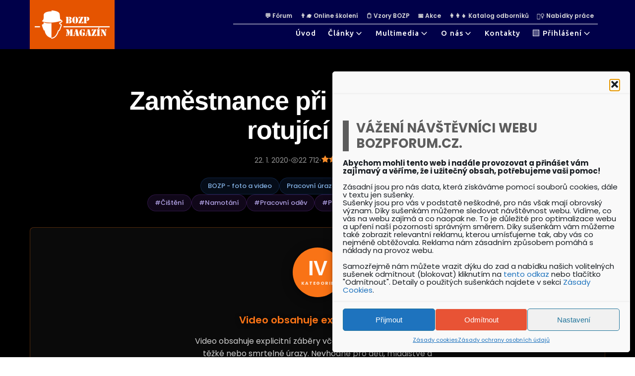

--- FILE ---
content_type: text/html; charset=UTF-8
request_url: https://www.bozpforum.cz/2020/01/22/zamestnance-pri-cisteni-namota-rotujici-stroj/
body_size: 101452
content:
<!DOCTYPE html>
<html lang="cs" >
<head>
<meta charset="UTF-8">
<meta name="viewport" content="width=device-width, initial-scale=1.0">
<!-- WP_HEAD() START -->
<link rel="preload" as="style" href="https://fonts.googleapis.com/css?family=Poppins%3A100%2C200%2C300%2C400%2C500%2C600%2C700%2C800%2C900%7CPoppins%3A100%2C200%2C300%2C400%2C500%2C600%2C700%2C800%2C900%7CUbuntu%3A100%2C200%2C300%2C400%2C500%2C600%2C700%2C800%2C900&amp;display=swap" >
<link rel="stylesheet" href="https://fonts.googleapis.com/css?family=Poppins%3A100%2C200%2C300%2C400%2C500%2C600%2C700%2C800%2C900%7CPoppins%3A100%2C200%2C300%2C400%2C500%2C600%2C700%2C800%2C900%7CUbuntu%3A100%2C200%2C300%2C400%2C500%2C600%2C700%2C800%2C900&amp;display=swap">
<meta name='robots' content='index, follow, max-image-preview:large, max-snippet:-1, max-video-preview:-1' />
	<style>img:is([sizes="auto" i], [sizes^="auto," i]) { contain-intrinsic-size: 3000px 1500px }</style>
	<link rel="preload" href="https://www.bozpforum.cz/wp-content/plugins/rate-my-post/public/css/fonts/ratemypost.ttf" type="font/ttf" as="font" crossorigin="anonymous">
	<!-- This site is optimized with the Yoast SEO plugin v26.0 - https://yoast.com/wordpress/plugins/seo/ -->
	<title>Zaměstnance při čištění namotá rotující stroj - BOZPforum.cz</title>
	<link rel="canonical" href="https://www.bozpforum.cz/2020/01/22/zamestnance-pri-cisteni-namota-rotujici-stroj/" />
	<meta property="og:locale" content="cs_CZ" />
	<meta property="og:type" content="article" />
	<meta property="og:title" content="Zaměstnance při čištění namotá rotující stroj - BOZPforum.cz" />
	<meta property="og:description" content="Zaměstnanec čistí rotační stroj. Náhle však dojde k&nbsp;jeho spuštění. Stroj nejdříve zachytí oděv zaměstnance a&nbsp;tento z&nbsp;něj strhá, následně namotá i&nbsp;celé [&hellip;]" />
	<meta property="og:url" content="https://www.bozpforum.cz/2020/01/22/zamestnance-pri-cisteni-namota-rotujici-stroj/" />
	<meta property="og:site_name" content="BOZPforum.cz" />
	<meta property="article:published_time" content="2020-01-21T23:00:00+00:00" />
	<meta property="article:modified_time" content="2020-12-04T10:47:17+00:00" />
	<meta property="og:image" content="https://www.bozpforum.cz/wp-content/uploads/2020/11/zamestnance-zachyti-rotujici-stroj.jpg" />
	<meta property="og:image:width" content="1200" />
	<meta property="og:image:height" content="675" />
	<meta property="og:image:type" content="image/jpeg" />
	<meta name="author" content="BOZPforum.cz (redakce)" />
	<meta name="twitter:card" content="summary_large_image" />
	<meta name="twitter:label1" content="Napsal(a)" />
	<meta name="twitter:data1" content="BOZPforum.cz (redakce)" />
	<meta name="twitter:label2" content="Odhadovaná doba čtení" />
	<meta name="twitter:data2" content="1 minuta" />
	<script type="application/ld+json" class="yoast-schema-graph">{"@context":"https://schema.org","@graph":[{"@type":"Article","@id":"https://www.bozpforum.cz/2020/01/22/zamestnance-pri-cisteni-namota-rotujici-stroj/#article","isPartOf":{"@id":"https://www.bozpforum.cz/2020/01/22/zamestnance-pri-cisteni-namota-rotujici-stroj/"},"author":{"name":"BOZPforum.cz (redakce)","@id":"https://www.bozpforum.cz/#/schema/person/7a754253153cb9c3c8161d25d8b1e5d5"},"headline":"Zaměstnance při&nbsp;čištění namotá rotující stroj","datePublished":"2020-01-21T23:00:00+00:00","dateModified":"2020-12-04T10:47:17+00:00","mainEntityOfPage":{"@id":"https://www.bozpforum.cz/2020/01/22/zamestnance-pri-cisteni-namota-rotujici-stroj/"},"wordCount":169,"commentCount":1,"publisher":{"@id":"https://www.bozpforum.cz/#organization"},"image":{"@id":"https://www.bozpforum.cz/2020/01/22/zamestnance-pri-cisteni-namota-rotujici-stroj/#primaryimage"},"thumbnailUrl":"https://www.bozpforum.cz/wp-content/uploads/2020/11/zamestnance-zachyti-rotujici-stroj.jpg","keywords":["Čištění","Namotání","Pracovní oděv","Pracovní úraz","Rotující stroj","Údržba"],"articleSection":["!Video","BOZP - foto a video","Multimedia","Pracovní úraz","Stroje a zařízení stabilní"],"inLanguage":"cs","potentialAction":[{"@type":"CommentAction","name":"Comment","target":["https://www.bozpforum.cz/2020/01/22/zamestnance-pri-cisteni-namota-rotujici-stroj/#respond"]}]},{"@type":"WebPage","@id":"https://www.bozpforum.cz/2020/01/22/zamestnance-pri-cisteni-namota-rotujici-stroj/","url":"https://www.bozpforum.cz/2020/01/22/zamestnance-pri-cisteni-namota-rotujici-stroj/","name":"Zaměstnance při čištění namotá rotující stroj - BOZPforum.cz","isPartOf":{"@id":"https://www.bozpforum.cz/#website"},"primaryImageOfPage":{"@id":"https://www.bozpforum.cz/2020/01/22/zamestnance-pri-cisteni-namota-rotujici-stroj/#primaryimage"},"image":{"@id":"https://www.bozpforum.cz/2020/01/22/zamestnance-pri-cisteni-namota-rotujici-stroj/#primaryimage"},"thumbnailUrl":"https://www.bozpforum.cz/wp-content/uploads/2020/11/zamestnance-zachyti-rotujici-stroj.jpg","datePublished":"2020-01-21T23:00:00+00:00","dateModified":"2020-12-04T10:47:17+00:00","breadcrumb":{"@id":"https://www.bozpforum.cz/2020/01/22/zamestnance-pri-cisteni-namota-rotujici-stroj/#breadcrumb"},"inLanguage":"cs","potentialAction":[{"@type":"ReadAction","target":["https://www.bozpforum.cz/2020/01/22/zamestnance-pri-cisteni-namota-rotujici-stroj/"]}]},{"@type":"ImageObject","inLanguage":"cs","@id":"https://www.bozpforum.cz/2020/01/22/zamestnance-pri-cisteni-namota-rotujici-stroj/#primaryimage","url":"https://www.bozpforum.cz/wp-content/uploads/2020/11/zamestnance-zachyti-rotujici-stroj.jpg","contentUrl":"https://www.bozpforum.cz/wp-content/uploads/2020/11/zamestnance-zachyti-rotujici-stroj.jpg","width":1200,"height":675,"caption":"Zaměstnance zachytí rotující stroj"},{"@type":"BreadcrumbList","@id":"https://www.bozpforum.cz/2020/01/22/zamestnance-pri-cisteni-namota-rotujici-stroj/#breadcrumb","itemListElement":[{"@type":"ListItem","position":1,"name":"Domů","item":"https://www.bozpforum.cz/"},{"@type":"ListItem","position":2,"name":"Zaměstnance při čištění namotá rotující stroj"}]},{"@type":"WebSite","@id":"https://www.bozpforum.cz/#website","url":"https://www.bozpforum.cz/","name":"BOZPforum.cz","description":"Vše o bezpečnosti práce a požární ochraně.","publisher":{"@id":"https://www.bozpforum.cz/#organization"},"potentialAction":[{"@type":"SearchAction","target":{"@type":"EntryPoint","urlTemplate":"https://www.bozpforum.cz/?s={search_term_string}"},"query-input":{"@type":"PropertyValueSpecification","valueRequired":true,"valueName":"search_term_string"}}],"inLanguage":"cs"},{"@type":"Organization","@id":"https://www.bozpforum.cz/#organization","name":"BOZPforum.cz","url":"https://www.bozpforum.cz/","logo":{"@type":"ImageObject","inLanguage":"cs","@id":"https://www.bozpforum.cz/#/schema/logo/image/","url":"https://www.bozpforum.cz/wp-content/uploads/2020/12/cropped-cropped-bozpforum-magazin-1280.png","contentUrl":"https://www.bozpforum.cz/wp-content/uploads/2020/12/cropped-cropped-bozpforum-magazin-1280.png","width":1194,"height":398,"caption":"BOZPforum.cz"},"image":{"@id":"https://www.bozpforum.cz/#/schema/logo/image/"}},{"@type":"Person","@id":"https://www.bozpforum.cz/#/schema/person/7a754253153cb9c3c8161d25d8b1e5d5","name":"BOZPforum.cz (redakce)","image":{"@type":"ImageObject","inLanguage":"cs","@id":"https://www.bozpforum.cz/#/schema/person/image/","url":"https://secure.gravatar.com/avatar/95ba7a118a949bee8e5f77a41401ae56685f2761d360ca4d096d769bc02786b4?s=96&d=monsterid&r=g","contentUrl":"https://secure.gravatar.com/avatar/95ba7a118a949bee8e5f77a41401ae56685f2761d360ca4d096d769bc02786b4?s=96&d=monsterid&r=g","caption":"BOZPforum.cz (redakce)"},"description":"Naším cílem je šířit povědomí o bezpečnosti a ochraně zdraví při práci, požární ochraně a všech souvisejících oblastech. Informovat o novinkách, možnostech a řešeních, ale také o důsledcích ignorování pravidel jak ze strany zaměstnavatelů, tak i samotných zaměstnanců. Máte zájem spolupracovat? Napište: info@bozpforum.cz","sameAs":["https://www.bozpforum.cz"],"url":"https://www.bozpforum.cz/author/bozpforum-cz/"}]}</script>
	<!-- / Yoast SEO plugin. -->


<link rel='dns-prefetch' href='//cdn.linearicons.com' />
<link rel='dns-prefetch' href='//www.google.com' />
<link rel='dns-prefetch' href='//maps.googleapis.com' />
<link rel='dns-prefetch' href='//meet.jit.si' />
<link rel='dns-prefetch' href='//www.googletagmanager.com' />
<link rel='dns-prefetch' href='//fonts.googleapis.com' />
<link rel='dns-prefetch' href='//pagead2.googlesyndication.com' />
<link href='https://fonts.gstatic.com' crossorigin rel='preconnect' />
<link rel='stylesheet' id='wp-block-library-css' href='https://www.bozpforum.cz/wp-includes/css/dist/block-library/style.min.css?ver=6.8.3' type='text/css' media='all' />
<link data-minify="1" rel='stylesheet' id='rate-my-post-css' href='https://www.bozpforum.cz/wp-content/cache/min/1/wp-content/plugins/rate-my-post/public/css/rate-my-post.min.css?ver=1760020059' type='text/css' media='all' />
<link data-minify="1" rel='stylesheet' id='mpp_gutenberg-css' href='https://www.bozpforum.cz/wp-content/cache/min/1/wp-content/plugins/metronet-profile-picture/dist/blocks.style.build.css?ver=1760020052' type='text/css' media='all' />
<style  type='text/css'  data-wpacu-inline-css-file='1'>
.jb_select_category-hide,.jb_select_type-hide{display:none!important}
</style>
<style id='global-styles-inline-css' type='text/css'>
:root{--wp--preset--aspect-ratio--square: 1;--wp--preset--aspect-ratio--4-3: 4/3;--wp--preset--aspect-ratio--3-4: 3/4;--wp--preset--aspect-ratio--3-2: 3/2;--wp--preset--aspect-ratio--2-3: 2/3;--wp--preset--aspect-ratio--16-9: 16/9;--wp--preset--aspect-ratio--9-16: 9/16;--wp--preset--color--black: #000000;--wp--preset--color--cyan-bluish-gray: #abb8c3;--wp--preset--color--white: #ffffff;--wp--preset--color--pale-pink: #f78da7;--wp--preset--color--vivid-red: #cf2e2e;--wp--preset--color--luminous-vivid-orange: #ff6900;--wp--preset--color--luminous-vivid-amber: #fcb900;--wp--preset--color--light-green-cyan: #7bdcb5;--wp--preset--color--vivid-green-cyan: #00d084;--wp--preset--color--pale-cyan-blue: #8ed1fc;--wp--preset--color--vivid-cyan-blue: #0693e3;--wp--preset--color--vivid-purple: #9b51e0;--wp--preset--color--ast-global-color-0: var(--ast-global-color-0);--wp--preset--color--ast-global-color-1: var(--ast-global-color-1);--wp--preset--color--ast-global-color-2: var(--ast-global-color-2);--wp--preset--color--ast-global-color-3: var(--ast-global-color-3);--wp--preset--color--ast-global-color-4: var(--ast-global-color-4);--wp--preset--color--ast-global-color-5: var(--ast-global-color-5);--wp--preset--color--ast-global-color-6: var(--ast-global-color-6);--wp--preset--color--ast-global-color-7: var(--ast-global-color-7);--wp--preset--color--ast-global-color-8: var(--ast-global-color-8);--wp--preset--gradient--vivid-cyan-blue-to-vivid-purple: linear-gradient(135deg,rgba(6,147,227,1) 0%,rgb(155,81,224) 100%);--wp--preset--gradient--light-green-cyan-to-vivid-green-cyan: linear-gradient(135deg,rgb(122,220,180) 0%,rgb(0,208,130) 100%);--wp--preset--gradient--luminous-vivid-amber-to-luminous-vivid-orange: linear-gradient(135deg,rgba(252,185,0,1) 0%,rgba(255,105,0,1) 100%);--wp--preset--gradient--luminous-vivid-orange-to-vivid-red: linear-gradient(135deg,rgba(255,105,0,1) 0%,rgb(207,46,46) 100%);--wp--preset--gradient--very-light-gray-to-cyan-bluish-gray: linear-gradient(135deg,rgb(238,238,238) 0%,rgb(169,184,195) 100%);--wp--preset--gradient--cool-to-warm-spectrum: linear-gradient(135deg,rgb(74,234,220) 0%,rgb(151,120,209) 20%,rgb(207,42,186) 40%,rgb(238,44,130) 60%,rgb(251,105,98) 80%,rgb(254,248,76) 100%);--wp--preset--gradient--blush-light-purple: linear-gradient(135deg,rgb(255,206,236) 0%,rgb(152,150,240) 100%);--wp--preset--gradient--blush-bordeaux: linear-gradient(135deg,rgb(254,205,165) 0%,rgb(254,45,45) 50%,rgb(107,0,62) 100%);--wp--preset--gradient--luminous-dusk: linear-gradient(135deg,rgb(255,203,112) 0%,rgb(199,81,192) 50%,rgb(65,88,208) 100%);--wp--preset--gradient--pale-ocean: linear-gradient(135deg,rgb(255,245,203) 0%,rgb(182,227,212) 50%,rgb(51,167,181) 100%);--wp--preset--gradient--electric-grass: linear-gradient(135deg,rgb(202,248,128) 0%,rgb(113,206,126) 100%);--wp--preset--gradient--midnight: linear-gradient(135deg,rgb(2,3,129) 0%,rgb(40,116,252) 100%);--wp--preset--font-size--small: 13px;--wp--preset--font-size--medium: 20px;--wp--preset--font-size--large: 36px;--wp--preset--font-size--x-large: 42px;--wp--preset--spacing--20: 0.44rem;--wp--preset--spacing--30: 0.67rem;--wp--preset--spacing--40: 1rem;--wp--preset--spacing--50: 1.5rem;--wp--preset--spacing--60: 2.25rem;--wp--preset--spacing--70: 3.38rem;--wp--preset--spacing--80: 5.06rem;--wp--preset--shadow--natural: 6px 6px 9px rgba(0, 0, 0, 0.2);--wp--preset--shadow--deep: 12px 12px 50px rgba(0, 0, 0, 0.4);--wp--preset--shadow--sharp: 6px 6px 0px rgba(0, 0, 0, 0.2);--wp--preset--shadow--outlined: 6px 6px 0px -3px rgba(255, 255, 255, 1), 6px 6px rgba(0, 0, 0, 1);--wp--preset--shadow--crisp: 6px 6px 0px rgba(0, 0, 0, 1);}:root :where(.is-layout-flow) > :first-child{margin-block-start: 0;}:root :where(.is-layout-flow) > :last-child{margin-block-end: 0;}:root :where(.is-layout-flow) > *{margin-block-start: 24px;margin-block-end: 0;}:root :where(.is-layout-constrained) > :first-child{margin-block-start: 0;}:root :where(.is-layout-constrained) > :last-child{margin-block-end: 0;}:root :where(.is-layout-constrained) > *{margin-block-start: 24px;margin-block-end: 0;}:root :where(.is-layout-flex){gap: 24px;}:root :where(.is-layout-grid){gap: 24px;}body .is-layout-flex{display: flex;}.is-layout-flex{flex-wrap: wrap;align-items: center;}.is-layout-flex > :is(*, div){margin: 0;}body .is-layout-grid{display: grid;}.is-layout-grid > :is(*, div){margin: 0;}.has-black-color{color: var(--wp--preset--color--black) !important;}.has-cyan-bluish-gray-color{color: var(--wp--preset--color--cyan-bluish-gray) !important;}.has-white-color{color: var(--wp--preset--color--white) !important;}.has-pale-pink-color{color: var(--wp--preset--color--pale-pink) !important;}.has-vivid-red-color{color: var(--wp--preset--color--vivid-red) !important;}.has-luminous-vivid-orange-color{color: var(--wp--preset--color--luminous-vivid-orange) !important;}.has-luminous-vivid-amber-color{color: var(--wp--preset--color--luminous-vivid-amber) !important;}.has-light-green-cyan-color{color: var(--wp--preset--color--light-green-cyan) !important;}.has-vivid-green-cyan-color{color: var(--wp--preset--color--vivid-green-cyan) !important;}.has-pale-cyan-blue-color{color: var(--wp--preset--color--pale-cyan-blue) !important;}.has-vivid-cyan-blue-color{color: var(--wp--preset--color--vivid-cyan-blue) !important;}.has-vivid-purple-color{color: var(--wp--preset--color--vivid-purple) !important;}.has-black-background-color{background-color: var(--wp--preset--color--black) !important;}.has-cyan-bluish-gray-background-color{background-color: var(--wp--preset--color--cyan-bluish-gray) !important;}.has-white-background-color{background-color: var(--wp--preset--color--white) !important;}.has-pale-pink-background-color{background-color: var(--wp--preset--color--pale-pink) !important;}.has-vivid-red-background-color{background-color: var(--wp--preset--color--vivid-red) !important;}.has-luminous-vivid-orange-background-color{background-color: var(--wp--preset--color--luminous-vivid-orange) !important;}.has-luminous-vivid-amber-background-color{background-color: var(--wp--preset--color--luminous-vivid-amber) !important;}.has-light-green-cyan-background-color{background-color: var(--wp--preset--color--light-green-cyan) !important;}.has-vivid-green-cyan-background-color{background-color: var(--wp--preset--color--vivid-green-cyan) !important;}.has-pale-cyan-blue-background-color{background-color: var(--wp--preset--color--pale-cyan-blue) !important;}.has-vivid-cyan-blue-background-color{background-color: var(--wp--preset--color--vivid-cyan-blue) !important;}.has-vivid-purple-background-color{background-color: var(--wp--preset--color--vivid-purple) !important;}.has-black-border-color{border-color: var(--wp--preset--color--black) !important;}.has-cyan-bluish-gray-border-color{border-color: var(--wp--preset--color--cyan-bluish-gray) !important;}.has-white-border-color{border-color: var(--wp--preset--color--white) !important;}.has-pale-pink-border-color{border-color: var(--wp--preset--color--pale-pink) !important;}.has-vivid-red-border-color{border-color: var(--wp--preset--color--vivid-red) !important;}.has-luminous-vivid-orange-border-color{border-color: var(--wp--preset--color--luminous-vivid-orange) !important;}.has-luminous-vivid-amber-border-color{border-color: var(--wp--preset--color--luminous-vivid-amber) !important;}.has-light-green-cyan-border-color{border-color: var(--wp--preset--color--light-green-cyan) !important;}.has-vivid-green-cyan-border-color{border-color: var(--wp--preset--color--vivid-green-cyan) !important;}.has-pale-cyan-blue-border-color{border-color: var(--wp--preset--color--pale-cyan-blue) !important;}.has-vivid-cyan-blue-border-color{border-color: var(--wp--preset--color--vivid-cyan-blue) !important;}.has-vivid-purple-border-color{border-color: var(--wp--preset--color--vivid-purple) !important;}.has-vivid-cyan-blue-to-vivid-purple-gradient-background{background: var(--wp--preset--gradient--vivid-cyan-blue-to-vivid-purple) !important;}.has-light-green-cyan-to-vivid-green-cyan-gradient-background{background: var(--wp--preset--gradient--light-green-cyan-to-vivid-green-cyan) !important;}.has-luminous-vivid-amber-to-luminous-vivid-orange-gradient-background{background: var(--wp--preset--gradient--luminous-vivid-amber-to-luminous-vivid-orange) !important;}.has-luminous-vivid-orange-to-vivid-red-gradient-background{background: var(--wp--preset--gradient--luminous-vivid-orange-to-vivid-red) !important;}.has-very-light-gray-to-cyan-bluish-gray-gradient-background{background: var(--wp--preset--gradient--very-light-gray-to-cyan-bluish-gray) !important;}.has-cool-to-warm-spectrum-gradient-background{background: var(--wp--preset--gradient--cool-to-warm-spectrum) !important;}.has-blush-light-purple-gradient-background{background: var(--wp--preset--gradient--blush-light-purple) !important;}.has-blush-bordeaux-gradient-background{background: var(--wp--preset--gradient--blush-bordeaux) !important;}.has-luminous-dusk-gradient-background{background: var(--wp--preset--gradient--luminous-dusk) !important;}.has-pale-ocean-gradient-background{background: var(--wp--preset--gradient--pale-ocean) !important;}.has-electric-grass-gradient-background{background: var(--wp--preset--gradient--electric-grass) !important;}.has-midnight-gradient-background{background: var(--wp--preset--gradient--midnight) !important;}.has-small-font-size{font-size: var(--wp--preset--font-size--small) !important;}.has-medium-font-size{font-size: var(--wp--preset--font-size--medium) !important;}.has-large-font-size{font-size: var(--wp--preset--font-size--large) !important;}.has-x-large-font-size{font-size: var(--wp--preset--font-size--x-large) !important;}
:root :where(.wp-block-pullquote){font-size: 1.5em;line-height: 1.6;}
</style>
<link rel='stylesheet' id='oxygen-css' href='https://www.bozpforum.cz/wp-content/plugins/oxygen/component-framework/oxygen.css?ver=4.9.1' type='text/css' media='all' />
<link rel='stylesheet' id='jquery-ui-css-css' href='https://www.bozpforum.cz/wp-content/cache/background-css/www.bozpforum.cz/wp-content/plugins/ultimate-author-box/css/jquery-ui.css?ver=1.12.1&wpr_t=1767541008' type='text/css' media='all' />
<style  type='text/css'  data-wpacu-inline-css-file='1'>
/* Slider */
.slick-slider
{
    position: relative;

    display: block;
    box-sizing: border-box;

    -webkit-user-select: none;
       -moz-user-select: none;
        -ms-user-select: none;
            user-select: none;

    -webkit-touch-callout: none;
    -khtml-user-select: none;
    -ms-touch-action: pan-y;
        touch-action: pan-y;
    -webkit-tap-highlight-color: transparent;
}

.slick-list
{
    position: relative;

    display: block;
    overflow: hidden;

    margin: 0;
    padding: 0;
}
.slick-list:focus
{
    outline: none;
}
.slick-list.dragging
{
    cursor: pointer;
    cursor: hand;
}

.slick-slider .slick-track,
.slick-slider .slick-list
{
    -webkit-transform: translate3d(0, 0, 0);
       -moz-transform: translate3d(0, 0, 0);
        -ms-transform: translate3d(0, 0, 0);
         -o-transform: translate3d(0, 0, 0);
            transform: translate3d(0, 0, 0);
}

.slick-track
{
    position: relative;
    top: 0;
    left: 0;

    display: block;
}
.slick-track:before,
.slick-track:after
{
    display: table;

    content: '';
}
.slick-track:after
{
    clear: both;
}
.slick-loading .slick-track
{
    visibility: hidden;
}

.slick-slide
{
    display: none;
    float: left;

    height: 100%;
    min-height: 1px;
}
[dir='rtl'] .slick-slide
{
    float: right;
}
.slick-slide img
{
    display: block;
}
.slick-slide.slick-loading img
{
    display: none;
}
.slick-slide.dragging img
{
    pointer-events: none;
}
.slick-initialized .slick-slide
{
    display: block;
}
.slick-loading .slick-slide
{
    visibility: hidden;
}
.slick-vertical .slick-slide
{
    display: block;

    height: auto;

    border: 1px solid transparent;
}
.slick-arrow.slick-hidden {
    display: none;
}

</style>
<link rel='stylesheet' id='uab-slick-thmes-style-css' href='https://www.bozpforum.cz/wp-content/cache/background-css/www.bozpforum.cz/wp-content/plugins/ultimate-author-box/js/slick/slick-theme.css?ver=1.0.6&wpr_t=1767541008' type='text/css' media='all' />
<link rel='stylesheet' id='uab-frontend-style-css' href='https://www.bozpforum.cz/wp-content/cache/background-css/www.bozpforum.cz/wp-content/plugins/ultimate-author-box/css/frontend.css?ver=3.0.0&wpr_t=1767541008' type='text/css' media='all' />
<link rel='stylesheet' id='uab-frontend-responsive-style-css' href='https://www.bozpforum.cz/wp-content/plugins/ultimate-author-box/css/uab-responsive.css?ver=3.0.0' type='text/css' media='all' />
<link rel='stylesheet' id='uab-fontawesome-css-css' href='https://www.bozpforum.cz/wp-content/plugins/ultimate-author-box/css/fontawesome.css?ver=6.8.3' type='text/css' media='all' />
<style  type='text/css'  data-wpacu-inline-css-file='1'>
/*!
 * Font Awesome Free 5.0.12 by @fontawesome - https://fontawesome.com
 * License - https://fontawesome.com/license (Icons: CC BY 4.0, 
 Fonts: SIL OFL 1.1, 
 Code: MIT License)
 */
@font-face {
  font-family: 'Font Awesome 5 Free';
  font-style: normal;
  font-weight: 900;
  src: url("/wp-content/plugins/ultimate-author-box/css/fonts/fa-solid-900.eot");
  src: url("/wp-content/plugins/ultimate-author-box/css/fonts/fa-solid-900.eot?#iefix") format("embedded-opentype"), 
  url("/wp-content/plugins/ultimate-author-box/css/fonts/fa-solid-900.woff2") format("woff2"), 
  url("/wp-content/plugins/ultimate-author-box/css/fonts/fa-solid-900.woff") format("woff"), 
  url("/wp-content/plugins/ultimate-author-box/css/fonts/fa-solid-900.ttf") format("truetype"), 
  url("/wp-content/plugins/ultimate-author-box/css/fonts/fa-solid-900.svg#fontawesome") format("svg"); }

.fa,
.fas {
  font-family: 'Font Awesome 5 Free';
  font-weight: 900; }

</style>
<style  type='text/css'  data-wpacu-inline-css-file='1'>
/*!
 * Font Awesome Free 5.0.12 by @fontawesome - https://fontawesome.com
 * License - https://fontawesome.com/license (Icons: CC BY 4.0, 
 Fonts: SIL OFL 1.1, 
 Code: MIT License)
 */
@font-face {
  font-family: 'Font Awesome 5 Free';
  font-style: normal;
  font-weight: 400;
  src: url("/wp-content/plugins/ultimate-author-box/css/fonts/fa-regular-400.eot");
  src: url("/wp-content/plugins/ultimate-author-box/css/fonts/fa-regular-400.eot?#iefix") format("embedded-opentype"), 
  url("/wp-content/plugins/ultimate-author-box/css/fonts/fa-regular-400.woff2") format("woff2"), 
  url("/wp-content/plugins/ultimate-author-box/css/fonts/fa-regular-400.woff") format("woff"), 
  url("/wp-content/plugins/ultimate-author-box/css/fonts/fa-regular-400.ttf") format("truetype"), 
  url("/wp-content/plugins/ultimate-author-box/css/fonts/fa-regular-400.svg#fontawesome") format("svg"); }

.far {
  font-family: 'Font Awesome 5 Free';
  font-weight: 400; }

</style>
<style  type='text/css'  data-wpacu-inline-css-file='1'>
/*!
 * Font Awesome Free 5.0.12 by @fontawesome - https://fontawesome.com
 * License - https://fontawesome.com/license (Icons: CC BY 4.0, Fonts: SIL OFL 1.1, Code: MIT License)
 */
@font-face {
  font-family: 'Font Awesome 5 Brands';
  font-style: normal;
  font-weight: normal;
  src: url("/wp-content/plugins/ultimate-author-box/css/fonts/fa-brands-400.eot");
  src: url("/wp-content/plugins/ultimate-author-box/css/fonts/fa-brands-400.eot?#iefix") format("embedded-opentype"), 
  url("/wp-content/plugins/ultimate-author-box/css/fonts/fa-brands-400.woff2") format("woff2"), 
  url("/wp-content/plugins/ultimate-author-box/css/fonts/fa-brands-400.woff") format("woff"), 
  url("/wp-content/plugins/ultimate-author-box/css/fonts/fa-brands-400.ttf") format("truetype"), 
  url("/wp-content/plugins/ultimate-author-box/css/fonts/fa-brands-400.svg#fontawesome") format("svg"); }

.fab {
  font-family: 'Font Awesome 5 Brands'; }

</style>
<link rel='stylesheet' id='uab-font-awesome-style-css' href='https://www.bozpforum.cz/wp-content/plugins/ultimate-author-box/css/font-awesome.min.css?ver=3.0.0' type='text/css' media='all' />
<style  type='text/css'  data-wpacu-inline-css-file='1'>
/*
+----------------------------------------------------------------+
|																							|
|	WordPress Plugin: WP-Polls										|
|	Copyright (c) 2012 Lester "GaMerZ" Chan									|
|																							|
|	File Written By:																	|
|	- Lester "GaMerZ" Chan															|
|	- http://lesterchan.net															|
|																							|
|	File Information:																	|
|	- Polls CSS File																	|
|	- wp-content/plugins/wp-polls/polls-css.css								|
|																							|
+----------------------------------------------------------------+
*/


.wp-polls-archive {
	/* background-color: #ffffff; */
}
.wp-polls, .wp-polls-form {
	/* background-color: #ffffff; */
}
.wp-polls ul li, .wp-polls-ul li, .wp-polls-ans ul li {
	text-align: left;
	background-image: none;
	display: block;
}
.wp-polls ul, .wp-polls-ul, .wp-polls-ans ul  {
	text-align: left;
	list-style: none;
	float: none;
}
.wp-polls ul li:before, .wp-polls-ans ul li:before, #sidebar ul ul li:before {
	content: '';
}
.wp-polls IMG, .wp-polls LABEL , .wp-polls INPUT, .wp-polls-loading IMG, .wp-polls-image IMG {
	display: inline;
	border: 0px;
	padding: 0px;
	margin: 0px;
}
.wp-polls-ul {
	padding: 0px;
	margin: 0px 0px 10px 10px;
}
.wp-polls-ans {
	width:100%;
	filter: alpha(opacity=100);
	-moz-opacity: 1;
	opacity: 1;
	/* background-color: #ffffff; */
}
.wp-polls-loading {
	display: none;
	text-align: center;
	height: 16px;
	line-height: 16px;
}
.wp-polls-image {
	border: 0px;
}
.wp-polls .Buttons {
	border:1px solid #c8c8c8;
	background-color: #f3f6f8;
}
/* Polls Archive Paging */
.wp-polls-paging a, .wp-polls-paging a:link {
	padding: 2px 4px 2px 4px; 
	margin: 2px;
	text-decoration: none;
	border: 1px solid #0066cc;
	color: #0066cc;
	background-color: #FFFFFF;	
}
.wp-polls-paging a:visited {
	padding: 2px 4px 2px 4px; 
	margin: 2px;
	text-decoration: none;
	border: 1px solid #0066cc;
	color: #0066cc;
	background-color: #FFFFFF;	
}
.wp-polls-paging a:hover {	
	border: 1px solid #000000;
	color: #000000;
	background-color: #FFFFFF;
}
.wp-polls-paging a:active {
	padding: 2px 4px 2px 4px; 
	margin: 2px;
	text-decoration: none;
	border: 1px solid #0066cc;
	color: #0066cc;
	background-color: #FFFFFF;	
}
.wp-polls-paging span.pages {
	padding: 2px 4px 2px 4px; 
	margin: 2px 2px 2px 2px;
	color: #000000;
	border: 1px solid #000000;
	background-color: #FFFFFF;
}
.wp-polls-paging span.current {
	padding: 2px 4px 2px 4px; 
	margin: 2px;
	font-weight: bold;
	border: 1px solid #000000;
	color: #000000;
	background-color: #FFFFFF;
}
.wp-polls-paging span.extend {
	padding: 2px 4px 2px 4px; 
	margin: 2px;	
	border: 1px solid #000000;
	color: #000000;
	background-color: #FFFFFF;
}
</style>
<style id='wp-polls-inline-css' type='text/css'>
.wp-polls .pollbar {
	margin: 1px;
	font-size: 8px;
	line-height: 10px;
	height: 10px;
	background: #1e73be;
	border: 1px solid #1e73be;
}

</style>
<link data-minify="1" rel='stylesheet' id='saw-premium-content-css' href='https://www.bozpforum.cz/wp-content/cache/min/1/wp-content/plugins/saw-premium-content/assets/css/frontend.css?ver=1760020052' type='text/css' media='all' />
<style id='saw-premium-content-inline-css' type='text/css'>

        /* SAW Premium Content - Dynamic Colors */
        :root {
            /* Hlavní barvy */
            --saw-pc-primary: #2196F3 !important;
            --saw-pc-secondary: #42A5F5 !important;
            --saw-pc-success: #4caf50 !important;
            --saw-pc-error: #f44336 !important;
            
            /* Pozadí */
            --saw-pc-bg-dark: #1a1a1a !important;
            --saw-pc-bg-dark-secondary: #1f1f1f !important;
            --saw-pc-bg-light: #fffef9 !important;
            --saw-pc-bg-overlay: rgba(0, 0, 0, 0.8) !important;
            --saw-pc-bg-gradient-start: #2d2d2d !important;
            --saw-pc-bg-gradient-end: #1a1a1a !important;
            
            /* Texty */
            --saw-pc-text-light: rgba(255,255,255,0.9) !important;
            --saw-pc-text-light-secondary: rgba(255,255,255,0.7) !important;
            --saw-pc-text-dark: #1a1a1a !important;
            --saw-pc-text-dark-secondary: #666666 !important;
            
            /* Bordery */
            --saw-pc-border-primary: rgba(33, 150, 243, 0.2) !important;
            --saw-pc-border-light: rgba(255,255,255,0.1) !important;
            --saw-pc-border-dark: #e0e0e0 !important;
            
            /* Badge */
            --saw-pc-badge-bg: rgba(33, 150, 243, 0.15) !important;
            --saw-pc-badge-border: rgba(33, 150, 243, 0.3) !important;
            --saw-pc-badge-text: #42A5F5 !important;
            
            /* Benefit boxy */
            --saw-pc-benefit-bg: rgba(33, 150, 243, 0.08) !important;
            --saw-pc-benefit-border: rgba(33, 150, 243, 0.15) !important;
            --saw-pc-benefit-bg-hover: rgba(33, 150, 243, 0.12) !important;
            --saw-pc-benefit-border-hover: rgba(33, 150, 243, 0.25) !important;
            
            /* Tlačítka primární */
            --saw-pc-btn-primary-bg: #2196F3 !important;
            --saw-pc-btn-primary-bg-hover: #42A5F5 !important;
            --saw-pc-btn-primary-text: #ffffff !important;
            --saw-pc-btn-primary-shadow: rgba(33, 150, 243, 0.3) !important;
            
            /* Tlačítka sekundární */
            --saw-pc-btn-secondary-bg: transparent !important;
            --saw-pc-btn-secondary-bg-hover: rgba(255,255,255,0.1) !important;
            --saw-pc-btn-secondary-border: rgba(255,255,255,0.3) !important;
            --saw-pc-btn-secondary-border-hover: rgba(255,255,255,0.6) !important;
            --saw-pc-btn-secondary-text: #ffffff !important;
            
            /* CTA sekce */
            --saw-pc-cta-bg: rgba(66, 165, 245, 0.08) !important;
            --saw-pc-cta-bg-secondary: rgba(33, 150, 243, 0.12) !important;
            --saw-pc-cta-border: rgba(33, 150, 243, 0.25) !important;
            
            /* Ikony */
            --saw-pc-icon-primary: #2196F3 !important;
            --saw-pc-icon-light: #ffffff !important;
            --saw-pc-icon-dark: #666666 !important;
            
            /* Dekorace */
            --saw-pc-decoration-primary: rgba(33, 150, 243, 0.15) !important;
            --saw-pc-decoration-gradient: rgba(33, 150, 243, 0.08) !important;
            
            /* Popup */
            --saw-pc-popup-bg: #ffffff !important;
            --saw-pc-popup-shadow: rgba(0, 0, 0, 0.3) !important;
            --saw-pc-popup-input-border: #e0e0e0 !important;
            --saw-pc-popup-input-focus: #2196F3 !important;
            
            /* Efekty */
            --saw-pc-glow:  !important;
            --saw-pc-shimmer:  !important;
            
            /* Rozměry */
            --saw-pc-border-radius: 16px !important;
            --saw-pc-button-radius: 24px !important;
        }
        
        /* Přepsání barev ikon pomocí CSS filtru */
        .saw-pc-locked-content svg,
        .saw-pc-unlocked-content svg {
            fill: currentColor;
        }
        
        /* Badge ikona */
        .saw-pc-locked-content span[style*='badge'] svg {
            color: var(--saw-pc-badge-text);
        }
        
        /* Benefit ikona */
        .saw-pc-benefit-item svg {
            color: var(--saw-pc-icon-primary);
        }
        
        /* Hlavní ikona v kruhu */
        .saw-pc-locked-content div[style*='gradient'] svg {
            color: var(--saw-pc-icon-light);
        }
</style>
<link data-minify="1" rel='stylesheet' id='msp-frontend-styles-css' href='https://www.bozpforum.cz/wp-content/cache/background-css/www.bozpforum.cz/wp-content/cache/min/1/wp-content/plugins/media-sharing-platform/assets/css/frontend.css?ver=1760020052&wpr_t=1767541008' type='text/css' media='all' />
<link rel='stylesheet' id='evcal_google_fonts-css' href='https://fonts.googleapis.com/css?family=Noto+Sans%3A400%2C400italic%2C700%7CPoppins%3A700%2C800%2C900&#038;subset=latin%2Clatin-ext&#038;ver=4.9.12&#038;display=swap' type='text/css' media='all' />
<link data-minify="1" rel='stylesheet' id='evcal_cal_default-css' href='https://www.bozpforum.cz/wp-content/cache/background-css/www.bozpforum.cz/wp-content/cache/min/1/wp-content/plugins/eventON/assets/css/eventon_styles.css?ver=1760020052&wpr_t=1767541008' type='text/css' media='all' />
<link data-minify="1" rel='stylesheet' id='evo_font_icons-css' href='https://www.bozpforum.cz/wp-content/cache/min/1/wp-content/plugins/eventON/assets/fonts/all.css?ver=1760020052' type='text/css' media='all' />
<link data-minify="1" rel='stylesheet' id='eventon_dynamic_styles-css' href='https://www.bozpforum.cz/wp-content/cache/min/1/wp-content/plugins/eventON/assets/css/eventon_dynamic_styles.css?ver=1760020052' type='text/css' media='all' />
<link data-minify="1" rel='stylesheet' id='usp-css' href='https://www.bozpforum.cz/wp-content/cache/min/1/wp-content/plugins/usp-pro/css/usp-pro.css?ver=1760020052' type='text/css' media='all' />
<link data-minify="1" rel='stylesheet' id='newsletter-css' href='https://www.bozpforum.cz/wp-content/cache/min/1/wp-content/plugins/newsletter/style.css?ver=1760020052' type='text/css' media='all' />
<link rel='stylesheet' id='wpdiscuz-frontend-css-css' href='https://www.bozpforum.cz/wp-content/cache/background-css/www.bozpforum.cz/wp-content/plugins/wpdiscuz/themes/default/style.css?ver=7.6.34&wpr_t=1767541008' type='text/css' media='all' />
<style id='wpdiscuz-frontend-css-inline-css' type='text/css'>
 #wpdcom .wpd-blog-administrator .wpd-comment-label{color:#ffffff;background-color:#C00000;border:none}#wpdcom .wpd-blog-administrator .wpd-comment-author, #wpdcom .wpd-blog-administrator .wpd-comment-author a{color:#C00000}#wpdcom.wpd-layout-1 .wpd-comment .wpd-blog-administrator .wpd-avatar img{border-color:#C00000}#wpdcom.wpd-layout-2 .wpd-comment.wpd-reply .wpd-comment-wrap.wpd-blog-administrator{border-left:3px solid #C00000}#wpdcom.wpd-layout-2 .wpd-comment .wpd-blog-administrator .wpd-avatar img{border-bottom-color:#C00000}#wpdcom.wpd-layout-3 .wpd-blog-administrator .wpd-comment-subheader{border-top:1px dashed #C00000}#wpdcom.wpd-layout-3 .wpd-reply .wpd-blog-administrator .wpd-comment-right{border-left:1px solid #C00000}#wpdcom .wpd-blog-editor .wpd-comment-label{color:#ffffff;background-color:#00B38F;border:none}#wpdcom .wpd-blog-editor .wpd-comment-author, #wpdcom .wpd-blog-editor .wpd-comment-author a{color:#00B38F}#wpdcom.wpd-layout-1 .wpd-comment .wpd-blog-editor .wpd-avatar img{border-color:#00B38F}#wpdcom.wpd-layout-2 .wpd-comment.wpd-reply .wpd-comment-wrap.wpd-blog-editor{border-left:3px solid #00B38F}#wpdcom.wpd-layout-2 .wpd-comment .wpd-blog-editor .wpd-avatar img{border-bottom-color:#00B38F}#wpdcom.wpd-layout-3 .wpd-blog-editor .wpd-comment-subheader{border-top:1px dashed #00B38F}#wpdcom.wpd-layout-3 .wpd-reply .wpd-blog-editor .wpd-comment-right{border-left:1px solid #00B38F}#wpdcom .wpd-blog-author .wpd-comment-label{color:#ffffff;background-color:#1E73BE;border:none}#wpdcom .wpd-blog-author .wpd-comment-author, #wpdcom .wpd-blog-author .wpd-comment-author a{color:#1E73BE}#wpdcom.wpd-layout-1 .wpd-comment .wpd-blog-author .wpd-avatar img{border-color:#1E73BE}#wpdcom.wpd-layout-2 .wpd-comment .wpd-blog-author .wpd-avatar img{border-bottom-color:#1E73BE}#wpdcom.wpd-layout-3 .wpd-blog-author .wpd-comment-subheader{border-top:1px dashed #1E73BE}#wpdcom.wpd-layout-3 .wpd-reply .wpd-blog-author .wpd-comment-right{border-left:1px solid #1E73BE}#wpdcom .wpd-blog-contributor .wpd-comment-label{color:#ffffff;background-color:#00B38F;border:none}#wpdcom .wpd-blog-contributor .wpd-comment-author, #wpdcom .wpd-blog-contributor .wpd-comment-author a{color:#00B38F}#wpdcom.wpd-layout-1 .wpd-comment .wpd-blog-contributor .wpd-avatar img{border-color:#00B38F}#wpdcom.wpd-layout-2 .wpd-comment .wpd-blog-contributor .wpd-avatar img{border-bottom-color:#00B38F}#wpdcom.wpd-layout-3 .wpd-blog-contributor .wpd-comment-subheader{border-top:1px dashed #00B38F}#wpdcom.wpd-layout-3 .wpd-reply .wpd-blog-contributor .wpd-comment-right{border-left:1px solid #00B38F}#wpdcom .wpd-blog-subscriber .wpd-comment-label{color:#ffffff;background-color:#00B38F;border:none}#wpdcom .wpd-blog-subscriber .wpd-comment-author, #wpdcom .wpd-blog-subscriber .wpd-comment-author a{color:#00B38F}#wpdcom.wpd-layout-2 .wpd-comment .wpd-blog-subscriber .wpd-avatar img{border-bottom-color:#00B38F}#wpdcom.wpd-layout-3 .wpd-blog-subscriber .wpd-comment-subheader{border-top:1px dashed #00B38F}#wpdcom .wpd-blog-translator .wpd-comment-label{color:#ffffff;background-color:#00B38F;border:none}#wpdcom .wpd-blog-translator .wpd-comment-author, #wpdcom .wpd-blog-translator .wpd-comment-author a{color:#00B38F}#wpdcom.wpd-layout-1 .wpd-comment .wpd-blog-translator .wpd-avatar img{border-color:#00B38F}#wpdcom.wpd-layout-2 .wpd-comment .wpd-blog-translator .wpd-avatar img{border-bottom-color:#00B38F}#wpdcom.wpd-layout-3 .wpd-blog-translator .wpd-comment-subheader{border-top:1px dashed #00B38F}#wpdcom.wpd-layout-3 .wpd-reply .wpd-blog-translator .wpd-comment-right{border-left:1px solid #00B38F}#wpdcom .wpd-blog-jobsearch_candidate .wpd-comment-label{color:#ffffff;background-color:#00B38F;border:none}#wpdcom .wpd-blog-jobsearch_candidate .wpd-comment-author, #wpdcom .wpd-blog-jobsearch_candidate .wpd-comment-author a{color:#00B38F}#wpdcom.wpd-layout-1 .wpd-comment .wpd-blog-jobsearch_candidate .wpd-avatar img{border-color:#00B38F}#wpdcom.wpd-layout-2 .wpd-comment .wpd-blog-jobsearch_candidate .wpd-avatar img{border-bottom-color:#00B38F}#wpdcom.wpd-layout-3 .wpd-blog-jobsearch_candidate .wpd-comment-subheader{border-top:1px dashed #00B38F}#wpdcom.wpd-layout-3 .wpd-reply .wpd-blog-jobsearch_candidate .wpd-comment-right{border-left:1px solid #00B38F}#wpdcom .wpd-blog-jobsearch_employer .wpd-comment-label{color:#ffffff;background-color:#00B38F;border:none}#wpdcom .wpd-blog-jobsearch_employer .wpd-comment-author, #wpdcom .wpd-blog-jobsearch_employer .wpd-comment-author a{color:#00B38F}#wpdcom.wpd-layout-1 .wpd-comment .wpd-blog-jobsearch_employer .wpd-avatar img{border-color:#00B38F}#wpdcom.wpd-layout-2 .wpd-comment .wpd-blog-jobsearch_employer .wpd-avatar img{border-bottom-color:#00B38F}#wpdcom.wpd-layout-3 .wpd-blog-jobsearch_employer .wpd-comment-subheader{border-top:1px dashed #00B38F}#wpdcom.wpd-layout-3 .wpd-reply .wpd-blog-jobsearch_employer .wpd-comment-right{border-left:1px solid #00B38F}#wpdcom .wpd-blog-jobsearch_empmnger .wpd-comment-label{color:#ffffff;background-color:#00B38F;border:none}#wpdcom .wpd-blog-jobsearch_empmnger .wpd-comment-author, #wpdcom .wpd-blog-jobsearch_empmnger .wpd-comment-author a{color:#00B38F}#wpdcom.wpd-layout-1 .wpd-comment .wpd-blog-jobsearch_empmnger .wpd-avatar img{border-color:#00B38F}#wpdcom.wpd-layout-2 .wpd-comment .wpd-blog-jobsearch_empmnger .wpd-avatar img{border-bottom-color:#00B38F}#wpdcom.wpd-layout-3 .wpd-blog-jobsearch_empmnger .wpd-comment-subheader{border-top:1px dashed #00B38F}#wpdcom.wpd-layout-3 .wpd-reply .wpd-blog-jobsearch_empmnger .wpd-comment-right{border-left:1px solid #00B38F}#wpdcom .wpd-blog-jb_employer .wpd-comment-label{color:#ffffff;background-color:#00B38F;border:none}#wpdcom .wpd-blog-jb_employer .wpd-comment-author, #wpdcom .wpd-blog-jb_employer .wpd-comment-author a{color:#00B38F}#wpdcom.wpd-layout-1 .wpd-comment .wpd-blog-jb_employer .wpd-avatar img{border-color:#00B38F}#wpdcom.wpd-layout-2 .wpd-comment .wpd-blog-jb_employer .wpd-avatar img{border-bottom-color:#00B38F}#wpdcom.wpd-layout-3 .wpd-blog-jb_employer .wpd-comment-subheader{border-top:1px dashed #00B38F}#wpdcom.wpd-layout-3 .wpd-reply .wpd-blog-jb_employer .wpd-comment-right{border-left:1px solid #00B38F}#wpdcom .wpd-blog-wpseo_manager .wpd-comment-label{color:#ffffff;background-color:#00B38F;border:none}#wpdcom .wpd-blog-wpseo_manager .wpd-comment-author, #wpdcom .wpd-blog-wpseo_manager .wpd-comment-author a{color:#00B38F}#wpdcom.wpd-layout-1 .wpd-comment .wpd-blog-wpseo_manager .wpd-avatar img{border-color:#00B38F}#wpdcom.wpd-layout-2 .wpd-comment .wpd-blog-wpseo_manager .wpd-avatar img{border-bottom-color:#00B38F}#wpdcom.wpd-layout-3 .wpd-blog-wpseo_manager .wpd-comment-subheader{border-top:1px dashed #00B38F}#wpdcom.wpd-layout-3 .wpd-reply .wpd-blog-wpseo_manager .wpd-comment-right{border-left:1px solid #00B38F}#wpdcom .wpd-blog-wpseo_editor .wpd-comment-label{color:#ffffff;background-color:#00B38F;border:none}#wpdcom .wpd-blog-wpseo_editor .wpd-comment-author, #wpdcom .wpd-blog-wpseo_editor .wpd-comment-author a{color:#00B38F}#wpdcom.wpd-layout-1 .wpd-comment .wpd-blog-wpseo_editor .wpd-avatar img{border-color:#00B38F}#wpdcom.wpd-layout-2 .wpd-comment .wpd-blog-wpseo_editor .wpd-avatar img{border-bottom-color:#00B38F}#wpdcom.wpd-layout-3 .wpd-blog-wpseo_editor .wpd-comment-subheader{border-top:1px dashed #00B38F}#wpdcom.wpd-layout-3 .wpd-reply .wpd-blog-wpseo_editor .wpd-comment-right{border-left:1px solid #00B38F}#wpdcom .wpd-blog-post_author .wpd-comment-label{color:#ffffff;background-color:#1E73BE;border:none}#wpdcom .wpd-blog-post_author .wpd-comment-author, #wpdcom .wpd-blog-post_author .wpd-comment-author a{color:#1E73BE}#wpdcom .wpd-blog-post_author .wpd-avatar img{border-color:#1E73BE}#wpdcom.wpd-layout-1 .wpd-comment .wpd-blog-post_author .wpd-avatar img{border-color:#1E73BE}#wpdcom.wpd-layout-2 .wpd-comment.wpd-reply .wpd-comment-wrap.wpd-blog-post_author{border-left:3px solid #1E73BE}#wpdcom.wpd-layout-2 .wpd-comment .wpd-blog-post_author .wpd-avatar img{border-bottom-color:#1E73BE}#wpdcom.wpd-layout-3 .wpd-blog-post_author .wpd-comment-subheader{border-top:1px dashed #1E73BE}#wpdcom.wpd-layout-3 .wpd-reply .wpd-blog-post_author .wpd-comment-right{border-left:1px solid #1E73BE}#wpdcom .wpd-blog-guest .wpd-comment-label{color:#ffffff;background-color:#252525;border:none}#wpdcom .wpd-blog-guest .wpd-comment-author, #wpdcom .wpd-blog-guest .wpd-comment-author a{color:#252525}#wpdcom.wpd-layout-3 .wpd-blog-guest .wpd-comment-subheader{border-top:1px dashed #252525}#comments, #respond, .comments-area, #wpdcom{}#wpdcom .ql-editor > *{color:#777777}#wpdcom .ql-editor::before{}#wpdcom .ql-toolbar{border:1px solid #DDDDDD;border-top:none}#wpdcom .ql-container{border:1px solid #DDDDDD;border-bottom:none}#wpdcom .wpd-form-row .wpdiscuz-item input[type="text"], #wpdcom .wpd-form-row .wpdiscuz-item input[type="email"], #wpdcom .wpd-form-row .wpdiscuz-item input[type="url"], #wpdcom .wpd-form-row .wpdiscuz-item input[type="color"], #wpdcom .wpd-form-row .wpdiscuz-item input[type="date"], #wpdcom .wpd-form-row .wpdiscuz-item input[type="datetime"], #wpdcom .wpd-form-row .wpdiscuz-item input[type="datetime-local"], #wpdcom .wpd-form-row .wpdiscuz-item input[type="month"], #wpdcom .wpd-form-row .wpdiscuz-item input[type="number"], #wpdcom .wpd-form-row .wpdiscuz-item input[type="time"], #wpdcom textarea, #wpdcom select{border:1px solid #DDDDDD;color:#777777}#wpdcom .wpd-form-row .wpdiscuz-item textarea{border:1px solid #DDDDDD}#wpdcom input::placeholder, #wpdcom textarea::placeholder, #wpdcom input::-moz-placeholder, #wpdcom textarea::-webkit-input-placeholder{}#wpdcom .wpd-comment-text{color:#777777}#wpdcom .wpd-thread-head .wpd-thread-info{border-bottom:2px solid #1E73BE}#wpdcom .wpd-thread-head .wpd-thread-info.wpd-reviews-tab svg{fill:#1E73BE}#wpdcom .wpd-thread-head .wpdiscuz-user-settings{border-bottom:2px solid #1E73BE}#wpdcom .wpd-thread-head .wpdiscuz-user-settings:hover{color:#1E73BE}#wpdcom .wpd-comment .wpd-follow-link:hover{color:#1E73BE}#wpdcom .wpd-comment-status .wpd-sticky{color:#1E73BE}#wpdcom .wpd-thread-filter .wpdf-active{color:#1E73BE;border-bottom-color:#1E73BE}#wpdcom .wpd-comment-info-bar{border:1px dashed #4b8fcb;background:#e9f1f9}#wpdcom .wpd-comment-info-bar .wpd-current-view i{color:#1E73BE}#wpdcom .wpd-filter-view-all:hover{background:#1E73BE}#wpdcom .wpdiscuz-item .wpdiscuz-rating > label{color:#DDDDDD}#wpdcom .wpdiscuz-item .wpdiscuz-rating:not(:checked) > label:hover, .wpdiscuz-rating:not(:checked) > label:hover ~ label{}#wpdcom .wpdiscuz-item .wpdiscuz-rating > input ~ label:hover, #wpdcom .wpdiscuz-item .wpdiscuz-rating > input:not(:checked) ~ label:hover ~ label, #wpdcom .wpdiscuz-item .wpdiscuz-rating > input:not(:checked) ~ label:hover ~ label{color:#FFED85}#wpdcom .wpdiscuz-item .wpdiscuz-rating > input:checked ~ label:hover, #wpdcom .wpdiscuz-item .wpdiscuz-rating > input:checked ~ label:hover, #wpdcom .wpdiscuz-item .wpdiscuz-rating > label:hover ~ input:checked ~ label, #wpdcom .wpdiscuz-item .wpdiscuz-rating > input:checked + label:hover ~ label, #wpdcom .wpdiscuz-item .wpdiscuz-rating > input:checked ~ label:hover ~ label, .wpd-custom-field .wcf-active-star, #wpdcom .wpdiscuz-item .wpdiscuz-rating > input:checked ~ label{color:#FFD700}#wpd-post-rating .wpd-rating-wrap .wpd-rating-stars svg .wpd-star{fill:#DDDDDD}#wpd-post-rating .wpd-rating-wrap .wpd-rating-stars svg .wpd-active{fill:#FFD700}#wpd-post-rating .wpd-rating-wrap .wpd-rate-starts svg .wpd-star{fill:#DDDDDD}#wpd-post-rating .wpd-rating-wrap .wpd-rate-starts:hover svg .wpd-star{fill:#FFED85}#wpd-post-rating.wpd-not-rated .wpd-rating-wrap .wpd-rate-starts svg:hover ~ svg .wpd-star{fill:#DDDDDD}.wpdiscuz-post-rating-wrap .wpd-rating .wpd-rating-wrap .wpd-rating-stars svg .wpd-star{fill:#DDDDDD}.wpdiscuz-post-rating-wrap .wpd-rating .wpd-rating-wrap .wpd-rating-stars svg .wpd-active{fill:#FFD700}#wpdcom .wpd-comment .wpd-follow-active{color:#ff7a00}#wpdcom .page-numbers{color:#555;border:#555 1px solid}#wpdcom span.current{background:#555}#wpdcom.wpd-layout-1 .wpd-new-loaded-comment > .wpd-comment-wrap > .wpd-comment-right{background:#FFFAD6}#wpdcom.wpd-layout-2 .wpd-new-loaded-comment.wpd-comment > .wpd-comment-wrap > .wpd-comment-right{background:#FFFAD6}#wpdcom.wpd-layout-2 .wpd-new-loaded-comment.wpd-comment.wpd-reply > .wpd-comment-wrap > .wpd-comment-right{background:transparent}#wpdcom.wpd-layout-2 .wpd-new-loaded-comment.wpd-comment.wpd-reply > .wpd-comment-wrap{background:#FFFAD6}#wpdcom.wpd-layout-3 .wpd-new-loaded-comment.wpd-comment > .wpd-comment-wrap > .wpd-comment-right{background:#FFFAD6}#wpdcom .wpd-follow:hover i, #wpdcom .wpd-unfollow:hover i, #wpdcom .wpd-comment .wpd-follow-active:hover i{color:#1E73BE}#wpdcom .wpdiscuz-readmore{cursor:pointer;color:#1E73BE}.wpd-custom-field .wcf-pasiv-star, #wpcomm .wpdiscuz-item .wpdiscuz-rating > label{color:#DDDDDD}.wpd-wrapper .wpd-list-item.wpd-active{border-top:3px solid #1E73BE}#wpdcom.wpd-layout-2 .wpd-comment.wpd-reply.wpd-unapproved-comment .wpd-comment-wrap{border-left:3px solid #FFFAD6}#wpdcom.wpd-layout-3 .wpd-comment.wpd-reply.wpd-unapproved-comment .wpd-comment-right{border-left:1px solid #FFFAD6}#wpdcom .wpd-prim-button{background-color:#1E73BE;color:#FFFFFF}#wpdcom .wpd_label__check i.wpdicon-on{color:#1E73BE;border:1px solid #8fb9df}#wpd-bubble-wrapper #wpd-bubble-all-comments-count{color:#1E73BE}#wpd-bubble-wrapper > div{background-color:#1E73BE}#wpd-bubble-wrapper > #wpd-bubble #wpd-bubble-add-message{background-color:#1E73BE}#wpd-bubble-wrapper > #wpd-bubble #wpd-bubble-add-message::before{border-left-color:#1E73BE;border-right-color:#1E73BE}#wpd-bubble-wrapper.wpd-right-corner > #wpd-bubble #wpd-bubble-add-message::before{border-left-color:#1E73BE;border-right-color:#1E73BE}.wpd-inline-icon-wrapper path.wpd-inline-icon-first{fill:#4E99DB}.wpd-inline-icon-count{background-color:#4E99DB}.wpd-inline-icon-count::before{border-right-color:#4E99DB}.wpd-inline-form-wrapper::before{border-bottom-color:#4E99DB}.wpd-inline-form-question{background-color:#4E99DB}.wpd-inline-form{background-color:#4E99DB}.wpd-last-inline-comments-wrapper{border-color:#4E99DB}.wpd-last-inline-comments-wrapper::before{border-bottom-color:#4E99DB}.wpd-last-inline-comments-wrapper .wpd-view-all-inline-comments{background:#4E99DB}.wpd-last-inline-comments-wrapper .wpd-view-all-inline-comments:hover,.wpd-last-inline-comments-wrapper .wpd-view-all-inline-comments:active,.wpd-last-inline-comments-wrapper .wpd-view-all-inline-comments:focus{background-color:#4E99DB}#wpdcom .ql-snow .ql-tooltip[data-mode="link"]::before{content:"Zadejte odkaz:"}#wpdcom .ql-snow .ql-tooltip.ql-editing a.ql-action::after{content:"Uložit"}.comments-area{width:auto}
</style>
<link rel='stylesheet' id='wpdiscuz-fa-css' href='https://www.bozpforum.cz/wp-content/plugins/wpdiscuz/assets/third-party/font-awesome-5.13.0/css/fa.min.css?ver=7.6.34' type='text/css' media='all' />
<link rel='stylesheet' id='wpdiscuz-combo-css-css' href='https://www.bozpforum.cz/wp-content/cache/background-css/www.bozpforum.cz/wp-content/plugins/wpdiscuz/assets/css/wpdiscuz-combo.min.css?ver=6.8.3&wpr_t=1767541008' type='text/css' media='all' />
<script type="text/javascript" id="jquery-core-js-extra">
/* <![CDATA[ */
var SDT_DATA = {"ajaxurl":"https:\/\/www.bozpforum.cz\/wp-admin\/admin-ajax.php","siteUrl":"https:\/\/www.bozpforum.cz\/","pluginsUrl":"https:\/\/www.bozpforum.cz\/wp-content\/plugins","isAdmin":""};
/* ]]> */
</script>
<script type='text/javascript' id='wpacu-combined-js-head-group-1' src='https://www.bozpforum.cz/wp-content/cache/asset-cleanup/js/head-1a172b5287597dcd586a9dcbfdea93d1d503ff85.js'></script><script type="text/javascript" id="uab-frontend-script-js-extra">
/* <![CDATA[ */
var uab_js_obj = {"ajax_url":"https:\/\/www.bozpforum.cz\/wp-admin\/admin-ajax.php","_wpnonce":"b6237adc80","_wpnonce_popup":"b733586f16"};
/* ]]> */
</script>
<script type="text/javascript" src="https://www.bozpforum.cz/wp-content/cache/asset-cleanup/js/item/ultimate-author-box__js__frontend-js-vc44955f5603b9ec22e018bdeeaae0041deb248b0.js" id="uab-frontend-script-js"></script>
<script type="text/javascript" id="evo-inlinescripts-header-js-after">
/* <![CDATA[ */
jQuery(document).ready(function($){});
/* ]]> */
</script>
<script type="text/javascript" id="usp-js-before">
/* <![CDATA[ */
usp_pro_submit_button = 1; usp_pro_success_form = 0; 
/* ]]> */
</script>
<script type='text/javascript' id='wpacu-combined-js-head-group-2' src='https://www.bozpforum.cz/wp-content/cache/asset-cleanup/js/head-da4a61f99f804d9db3858a00941126294d203df2.js'></script><link rel="alternate" title="oEmbed (JSON)" type="application/json+oembed" href="https://www.bozpforum.cz/wp-json/oembed/1.0/embed?url=https%3A%2F%2Fwww.bozpforum.cz%2F2020%2F01%2F22%2Fzamestnance-pri-cisteni-namota-rotujici-stroj%2F" />
<link rel="alternate" title="oEmbed (XML)" type="text/xml+oembed" href="https://www.bozpforum.cz/wp-json/oembed/1.0/embed?url=https%3A%2F%2Fwww.bozpforum.cz%2F2020%2F01%2F22%2Fzamestnance-pri-cisteni-namota-rotujici-stroj%2F&#038;format=xml" />
    <script type="text/javascript">
    var ajax_object = {
        ajax_url: 'https://www.bozpforum.cz/wp-admin/admin-ajax.php'
    };
    </script>
    			<style>.cmplz-hidden {
					display: none !important;
				}</style>
<!-- Google AdSense meta tags added by Site Kit -->
<meta name="google-adsense-platform-account" content="ca-host-pub-2644536267352236">
<meta name="google-adsense-platform-domain" content="sitekit.withgoogle.com">
<!-- End Google AdSense meta tags added by Site Kit -->
<style type="text/css">.recentcomments a{display:inline !important;padding:0 !important;margin:0 !important;}</style>
<!-- Google AdSense snippet added by Site Kit -->
<script type="text/javascript" async="async" src="https://pagead2.googlesyndication.com/pagead/js/adsbygoogle.js?client=ca-pub-3898813937638267&amp;host=ca-host-pub-2644536267352236" crossorigin="anonymous"></script>

<!-- End Google AdSense snippet added by Site Kit -->
<style id="uagb-style-conditional-extension">@media (min-width: 1025px){body .uag-hide-desktop.uagb-google-map__wrap,body .uag-hide-desktop{display:none !important}}@media (min-width: 768px) and (max-width: 1024px){body .uag-hide-tab.uagb-google-map__wrap,body .uag-hide-tab{display:none !important}}@media (max-width: 767px){body .uag-hide-mob.uagb-google-map__wrap,body .uag-hide-mob{display:none !important}}</style><link rel="icon" href="https://www.bozpforum.cz/wp-content/uploads/2020/11/cropped-LOGO-fav-icon-32x32.png" sizes="32x32" />
<link rel="icon" href="https://www.bozpforum.cz/wp-content/uploads/2020/11/cropped-LOGO-fav-icon-192x192.png" sizes="192x192" />
<link rel="apple-touch-icon" href="https://www.bozpforum.cz/wp-content/uploads/2020/11/cropped-LOGO-fav-icon-180x180.png" />
<meta name="msapplication-TileImage" content="https://www.bozpforum.cz/wp-content/uploads/2020/11/cropped-LOGO-fav-icon-270x270.png" />
<style id="saw-pc-dynamic-colors">
        /* SAW Premium Content - Dynamic Colors */
        :root {
            /* Hlavní barvy */
            --saw-pc-primary: #2196F3 !important;
            --saw-pc-secondary: #42A5F5 !important;
            --saw-pc-success: #4caf50 !important;
            --saw-pc-error: #f44336 !important;
            
            /* Pozadí */
            --saw-pc-bg-dark: #1a1a1a !important;
            --saw-pc-bg-dark-secondary: #1f1f1f !important;
            --saw-pc-bg-light: #fffef9 !important;
            --saw-pc-bg-overlay: rgba(0, 0, 0, 0.8) !important;
            --saw-pc-bg-gradient-start: #2d2d2d !important;
            --saw-pc-bg-gradient-end: #1a1a1a !important;
            
            /* Texty */
            --saw-pc-text-light: rgba(255,255,255,0.9) !important;
            --saw-pc-text-light-secondary: rgba(255,255,255,0.7) !important;
            --saw-pc-text-dark: #1a1a1a !important;
            --saw-pc-text-dark-secondary: #666666 !important;
            
            /* Bordery */
            --saw-pc-border-primary: rgba(33, 150, 243, 0.2) !important;
            --saw-pc-border-light: rgba(255,255,255,0.1) !important;
            --saw-pc-border-dark: #e0e0e0 !important;
            
            /* Badge */
            --saw-pc-badge-bg: rgba(33, 150, 243, 0.15) !important;
            --saw-pc-badge-border: rgba(33, 150, 243, 0.3) !important;
            --saw-pc-badge-text: #42A5F5 !important;
            
            /* Benefit boxy */
            --saw-pc-benefit-bg: rgba(33, 150, 243, 0.08) !important;
            --saw-pc-benefit-border: rgba(33, 150, 243, 0.15) !important;
            --saw-pc-benefit-bg-hover: rgba(33, 150, 243, 0.12) !important;
            --saw-pc-benefit-border-hover: rgba(33, 150, 243, 0.25) !important;
            
            /* Tlačítka primární */
            --saw-pc-btn-primary-bg: #2196F3 !important;
            --saw-pc-btn-primary-bg-hover: #42A5F5 !important;
            --saw-pc-btn-primary-text: #ffffff !important;
            --saw-pc-btn-primary-shadow: rgba(33, 150, 243, 0.3) !important;
            
            /* Tlačítka sekundární */
            --saw-pc-btn-secondary-bg: transparent !important;
            --saw-pc-btn-secondary-bg-hover: rgba(255,255,255,0.1) !important;
            --saw-pc-btn-secondary-border: rgba(255,255,255,0.3) !important;
            --saw-pc-btn-secondary-border-hover: rgba(255,255,255,0.6) !important;
            --saw-pc-btn-secondary-text: #ffffff !important;
            
            /* CTA sekce */
            --saw-pc-cta-bg: rgba(66, 165, 245, 0.08) !important;
            --saw-pc-cta-bg-secondary: rgba(33, 150, 243, 0.12) !important;
            --saw-pc-cta-border: rgba(33, 150, 243, 0.25) !important;
            
            /* Ikony */
            --saw-pc-icon-primary: #2196F3 !important;
            --saw-pc-icon-light: #ffffff !important;
            --saw-pc-icon-dark: #666666 !important;
            
            /* Dekorace */
            --saw-pc-decoration-primary: rgba(33, 150, 243, 0.15) !important;
            --saw-pc-decoration-gradient: rgba(33, 150, 243, 0.08) !important;
            
            /* Popup */
            --saw-pc-popup-bg: #ffffff !important;
            --saw-pc-popup-shadow: rgba(0, 0, 0, 0.3) !important;
            --saw-pc-popup-input-border: #e0e0e0 !important;
            --saw-pc-popup-input-focus: #2196F3 !important;
            
            /* Efekty */
            --saw-pc-glow:  !important;
            --saw-pc-shimmer:  !important;
            
            /* Rozměry */
            --saw-pc-border-radius: 16px !important;
            --saw-pc-button-radius: 24px !important;
        }
        
        /* Přepsání barev ikon pomocí CSS filtru */
        .saw-pc-locked-content svg,
        .saw-pc-unlocked-content svg {
            fill: currentColor;
        }
        
        /* Badge ikona */
        .saw-pc-locked-content span[style*='badge'] svg {
            color: var(--saw-pc-badge-text);
        }
        
        /* Benefit ikona */
        .saw-pc-benefit-item svg {
            color: var(--saw-pc-icon-primary);
        }
        
        /* Hlavní ikona v kruhu */
        .saw-pc-locked-content div[style*='gradient'] svg {
            color: var(--saw-pc-icon-light);
        }</style>        <style id="msp-dynamic-colors">
            /* Float button colors */
            .msp-float-button {
                background-color: #0073aa !important;
                color: #ffffff !important;
            }
            
            .msp-float-button:hover {
                background-color: #006799 !important;
            }
            
            .msp-float-button .msp-button-icon,
            .msp-float-button .msp-button-text {
                color: #ffffff !important;
            }
            
            /* Popup header colors */
            .msp-popup-header {
                background: #0073aa !important;
            }
            
            .msp-popup-title {
                color: #ffffff !important;
            }
            
            .msp-popup-close {
                color: #ffffff !important;
            }
            
            /* Submit button colors */
            .msp-btn-primary {
                background: #0073aa !important;
                color: #ffffff !important;
            }
            
            .msp-btn-primary:hover {
                background: #006799 !important;
            }
            
            /* Cancel button colors */
            .msp-btn-cancel {
                background: #f0f0f0 !important;
                color: #333333 !important;
            }
            
            .msp-btn-cancel:hover {
                background: #d8d8d8 !important;
            }

            /* ==================================
               STYLY PRO POPUP
               ================================== */
            
            /* Overlay - DEFAULTNĚ SKRYTÝ */
            .msp-popup-overlay {
                position: fixed;
                top: 0;
                left: 0;
                right: 0;
                bottom: 0;
                background: rgba(0, 0, 0, 0.6);
                z-index: 999999;
                /* DŮLEŽITÉ - display: none pro jQuery fadeIn/Out */
                display: none;
            }
            
            /* Popup container */
            .msp-popup {
                position: fixed;
                top: 50%;
                left: 50%;
                transform: translate(-50%, -50%);
                background: #ffffff;
                border-radius: 8px;
                box-shadow: 0 10px 40px rgba(0, 0, 0, 0.2);
                width: 90%;
                max-width: 600px;
                max-height: 90vh;
                display: flex;
                flex-direction: column;
                overflow: hidden;
            }
            
            /* Header - pevný */
            .msp-popup-header {
                padding: 20px;
                display: flex;
                align-items: center;
                justify-content: space-between;
                border-bottom: 1px solid #e0e0e0;
                flex-shrink: 0;
            }
            
            .msp-popup-title {
                font-size: 20px;
                font-weight: 600;
                margin: 0;
            }
            
            .msp-popup-close {
                background: none;
                border: none;
                font-size: 28px;
                cursor: pointer;
                padding: 0;
                width: 32px;
                height: 32px;
                display: flex;
                align-items: center;
                justify-content: center;
                opacity: 0.7;
                transition: opacity 0.2s;
            }
            
            .msp-popup-close:hover {
                opacity: 1;
            }
            
            /* Content - scrollovací */
            .msp-popup-content {
                flex: 1;
                overflow-y: auto;
                padding: 20px;
                padding-bottom: 60px; /* Větší padding dole kvůli sticky liště */
            }
            
            /* Form groups */
            .msp-form-group {
                margin-bottom: 20px;
            }
            
            .msp-form-group label {
                display: block;
                font-weight: 600;
                margin-bottom: 8px;
                font-size: 14px;
                color: #333;
            }
            
            /* Form controls */
            .msp-form-control {
                width: 100%;
                padding: 10px 12px;
                border: 1px solid #ddd;
                border-radius: 4px;
                font-size: 14px;
                transition: border-color 0.2s;
            }
            
            .msp-form-control:focus {
                outline: none;
                border-color: #0073aa;
                box-shadow: 0 0 0 2px #0073aa20;
            }
            
            .msp-form-control.error {
                border-color: #dc3232;
            }
            
            /* Textarea */
            textarea.msp-form-control {
                resize: vertical;
                min-height: 100px;
            }
            
            /* Type buttons */
            .msp-type-buttons {
                display: grid;
                grid-template-columns: repeat(auto-fit, minmax(120px, 1fr));
                gap: 12px;
            }
            
            .msp-type-btn {
                background: #f5f5f5;
                border: 2px solid #e0e0e0;
                border-radius: 6px;
                padding: 15px 10px;
                text-align: center;
                cursor: pointer;
                transition: all 0.2s;
            }
            
            .msp-type-btn:hover {
                background: #eeeeee;
                border-color: #ccc;
            }
            
            .msp-type-btn.active {
                background: #0073aa15;
                border-color: #0073aa;
            }
            
            .msp-type-icon {
                font-size: 32px;
                margin-bottom: 8px;
                display: block;
            }
            
            .msp-type-label {
                font-size: 13px;
                font-weight: 500;
                color: #333;
            }
            
            /* Upload area */
            .msp-media-upload-area {
                border: 2px dashed #ddd;
                border-radius: 6px;
                padding: 30px 20px;
                text-align: center;
                cursor: pointer;
                background: #fafafa;
                transition: all 0.2s;
            }
            
            .msp-media-upload-area:hover {
                border-color: #999;
                background: #f5f5f5;
            }
            
            .msp-media-upload-area.dragover {
                border-color: #0073aa;
                background: #0073aa10;
            }
            
            .msp-upload-icon {
                font-size: 48px;
                display: block;
                margin-bottom: 10px;
                opacity: 0.6;
            }
            
            .msp-upload-text {
                font-size: 16px;
                font-weight: 500;
                margin-bottom: 8px;
                color: #333;
            }
            
            .msp-upload-info,
            .msp-upload-formats {
                font-size: 12px;
                color: #666;
                margin: 4px 0;
            }
            
            /* Media preview */
            .msp-media-preview {
                display: grid;
                grid-template-columns: repeat(auto-fill, minmax(80px, 1fr));
                gap: 10px;
                margin-top: 15px;
            }
            
            .msp-media-preview:empty {
                display: none;
            }
            
            .msp-media-item {
                position: relative;
                aspect-ratio: 1;
                border-radius: 4px;
                overflow: hidden;
                background: #f0f0f0;
            }
            
            .msp-media-item img,
            .msp-media-item video {
                width: 100%;
                height: 100%;
                object-fit: cover;
            }
            
            .msp-remove-media {
                position: absolute;
                top: 4px;
                right: 4px;
                background: rgba(255, 255, 255, 0.9);
                border: none;
                width: 24px;
                height: 24px;
                border-radius: 50%;
                cursor: pointer;
                font-size: 16px;
                display: flex;
                align-items: center;
                justify-content: center;
                transition: all 0.2s;
            }
            
            .msp-remove-media:hover {
                background: #ff4444;
                color: white;
            }
            
            /* Character counter */
            .msp-char-counter {
                display: block;
                text-align: right;
                font-size: 12px;
                color: #666;
                margin-top: 4px;
            }
            
            /* Upload errors */
            .msp-upload-errors {
                margin-bottom: 10px;
            }
            
            .msp-upload-error {
                display: flex;
                align-items: center;
                gap: 8px;
                padding: 8px 12px;
                background: #fff3cd;
                border: 1px solid #ffeaa7;
                border-radius: 4px;
                font-size: 12px;
                color: #856404;
                margin-bottom: 6px;
            }
            
            /* Contact fields */
            .msp-contact-fields {
                background: #f8f9fa;
                padding: 15px;
                border-radius: 6px;
                margin-top: 10px;
            }
            
            .msp-form-row {
                display: grid;
                grid-template-columns: 1fr 1fr;
                gap: 15px;
                margin-bottom: 15px;
            }
            
            .msp-form-row:last-child {
                margin-bottom: 0;
            }
            
            /* Checkbox */
            .msp-checkbox-label {
                display: flex;
                align-items: flex-start;
                cursor: pointer;
                font-size: 14px;
            }
            
            .msp-checkbox-label input[type="checkbox"] {
                margin-right: 8px;
                margin-top: 2px;
            }
            
            /* Buttons */
            .msp-btn {
                padding: 10px 20px;
                border-radius: 4px;
                border: none;
                font-size: 14px;
                font-weight: 500;
                cursor: pointer;
                transition: all 0.2s;
            }
            
            .msp-btn:disabled {
                opacity: 0.6;
                cursor: not-allowed;
            }
            
            /* Form actions - UVNITŘ content area */
            .msp-form-actions {
                margin-top: 40px;
                padding-top: 20px;
                border-top: 1px solid #e0e0e0;
                display: flex;
                gap: 10px;
                justify-content: flex-end;
            }
            
            /* reCAPTCHA */
            .msp-recaptcha-container {
                margin: 20px 0;
                text-align: center;
            }
            
            .msp-recaptcha-loading {
                text-align: center;
                padding: 20px;
            }
            
            /* Mobile optimizations for reCAPTCHA */
            @media (max-width: 600px) {
                .msp-recaptcha-container {
                    margin: 15px 0;
                    /* Odstraníme horizontální scrollování */
                    overflow: hidden;
                }
                
                /* Center reCAPTCHA v2 on mobile */
                #msp-recaptcha-v2 {
                    display: inline-block;
                    transform: scale(0.9);
                    transform-origin: center center;
                    max-width: 100%;
                }
                
                /* Fix pro g-recaptcha iframe */
                .g-recaptcha {
                    display: inline-block !important;
                    text-align: center !important;
                    width: auto !important;
                    height: auto !important;
                }
                
                /* Prevent horizontal scroll */
                .g-recaptcha > div {
                    width: auto !important;
                    margin: 0 auto !important;
                }
                
                /* Adjust reCAPTCHA badge position on mobile */
                .grecaptcha-badge {
                    bottom: 60px !important;
                    right: 5px !important;
                }
            }
            
            /* For very small screens */
            @media (max-width: 360px) {
                #msp-recaptcha-v2 {
                    transform: scale(0.77);
                }
            }
            
            /* Extra padding na konci obsahu kvůli sticky liště */
            .msp-popup-content {
                padding-bottom: 40px !important; /* Větší padding dole */
            }
            
            /* Form actions - UVNITŘ content area */
            .msp-form-actions {
                margin-top: 20px;
                padding-top: 20px;
                border-top: 1px solid #e0e0e0;
                display: flex;
                gap: 10px;
                justify-content: flex-end;
                margin-bottom:10px; /* Extra mezera na konci */
            }
            
            /* Messages */
            .msp-message {
                padding: 12px;
                border-radius: 4px;
                margin-bottom: 20px;
                display: none;
            }
            
            .msp-message.success {
                background: #d1ecf1;
                border: 1px solid #bee5eb;
                color: #0c5460;
            }
            
            .msp-message.error {
                background: #f8d7da;
                border: 1px solid #f5c6cb;
                color: #721c24;
            }
            
            /* Loading spinner */
            .spinner {
                background: var(--wpr-bg-fd1b41e4-56ae-4430-9cc9-c10764af30d6) no-repeat;
                background-size: 20px 20px;
                display: inline-block;
                visibility: visible;
                float: none;
                vertical-align: middle;
                opacity: .7;
                width: 20px;
                height: 20px;
                margin: 4px 10px 0;
            }
            
            /* Mobile camera buttons */
            .msp-mobile-camera-buttons {
                display: grid;
                grid-template-columns: 1fr 1fr;
                gap: 10px;
                margin-bottom: 15px;
            }
            
            .msp-camera-btn {
                background: #f5f5f5;
                border: 1px solid #ddd;
                padding: 10px;
                border-radius: 4px;
                cursor: pointer;
                display: flex;
                align-items: center;
                justify-content: center;
                gap: 8px;
                transition: all 0.2s;
            }
            
            .msp-camera-btn:hover {
                background: #e9e9e9;
            }
            
            /* Progress overlay */
            .msp-progress-overlay {
                position: absolute;
                top: 0;
                left: 0;
                right: 0;
                bottom: 0;
                background: rgba(255, 255, 255, 0.95);
                display: flex;
                align-items: center;
                justify-content: center;
                z-index: 1000;
                border-radius: 8px;
            }
            
            .msp-progress-container {
                text-align: center;
                padding: 40px;
            }
            
            .msp-progress-icon {
                font-size: 64px;
                margin-bottom: 20px;
            }
            
            .msp-progress-title {
                font-size: 18px;
                font-weight: 600;
                margin-bottom: 10px;
            }
            
            .msp-progress-bar-bg {
                background: #e9ecef;
                height: 6px;
                border-radius: 3px;
                overflow: hidden;
                margin: 20px 0;
                width: 300px;
            }
            
            .msp-progress-bar-fill {
                background: #0073aa;
                height: 100%;
                transition: width 0.3s;
            }
            
            /* Field errors */
            .msp-field-error {
                display: none;
                color: #dc3232;
                font-size: 12px;
                margin-top: 4px;
            }
            
            .msp-field-error.active {
                display: block;
            }
            
            /* Required asterisk */
            .msp-required {
                color: #dc3232;
            }
            
            /* Honeypot - skrytý */
            .msp-website-field {
                position: absolute !important;
                left: -9999px !important;
                visibility: hidden !important;
                height: 0 !important;
                width: 0 !important;
            }
            
            /* Responsive */
            @media (max-width: 600px) {
                .msp-popup {
                    width: 100%;
                    height: 100%;
                    max-height: 100vh;
                    border-radius: 0;
                }
                
                .msp-form-row {
                    grid-template-columns: 1fr;
                }
                
                .msp-type-buttons {
                    grid-template-columns: 1fr 1fr;
                }
            }
        </style>
        <link data-minify="1" rel='stylesheet' id='oxygen-cache-6-css' href='https://www.bozpforum.cz/wp-content/cache/min/1/wp-content/uploads/oxygen/css/6.css?ver=1760020052' type='text/css' media='all' />
<style  type='text/css'  data-wpacu-inline-css-file='1'>
#section-2-11692{background-color:#000000}#section-10-11692{background-image:radial-gradient(#000000,#000049);background-color:#000049}@media (max-width:767px){#section-2-11692 > .ct-section-inner-wrap{padding-top:25px}}@media (max-width:767px){#section-12-11692 > .ct-section-inner-wrap{padding-top:0;padding-right:0;padding-left:0}}@media (max-width:767px){#section-61-11692 > .ct-section-inner-wrap{padding-top:0;padding-right:0;padding-left:0}}#div_block-57-11692{width:60%}#div_block-58-11692{width:40.00%}#diskuse{width:65.00%}#div_block-67-11692{width:35%}@media (max-width:991px){#new_columns-56-11692> .ct-div-block{width:100% !important}}@media (max-width:991px){#new_columns-64-11692> .ct-div-block{width:100% !important}}#headline-89-11692{margin-bottom:20px;margin-top:20px}@media (max-width:991px){#headline-89-11692{padding-left:20px}}@media (max-width:991px){#headline-73-11692{padding-left:20px}}#code_block-5-11692{width:100%}#code_block-7-11692{width:100%;margin-top:0px;text-align:center}#code_block-93-11692{width:100%;margin-top:40px}#code_block-3-11692{width:100%;margin-top:0px;text-align:center}#code_block-87-11692{width:100%;margin-top:0px;text-align:center}#code_block-13-11692{width:100%}#code_block-82-11692{width:100%}#code_block-14-11692{width:100%}#code_block-9-11692{width:100%;margin-top:0px;text-align:center}#shortcode-62-11692{width:100%;text-align:center;padding-top:20px;padding-right:20px;padding-bottom:20px;padding-left:20px;border-top-color:#efc300;border-right-color:#efc300;border-bottom-color:#efc300;border-left-color:#efc300;border-top-width:3px;border-right-width:3px;border-bottom-width:3px;border-left-width:3px;border-radius:10px;border-top-style:solid;border-right-style:solid;border-bottom-style:solid;border-left-style:solid}@media (max-width:991px){#_comments-71-11692{padding-left:20px;padding-right:20px}}@media (max-width:767px){#_comments-71-11692{padding-left:0px;padding-right:0px}}
</style>
<link data-minify="1" rel='stylesheet' id='oxygen-universal-styles-css' href='https://www.bozpforum.cz/wp-content/cache/background-css/www.bozpforum.cz/wp-content/cache/min/1/wp-content/uploads/oxygen/css/universal.css?ver=1760020052&wpr_t=1767541008' type='text/css' media='all' />
<noscript><style id="rocket-lazyload-nojs-css">.rll-youtube-player, [data-lazy-src]{display:none !important;}</style></noscript><!-- END OF WP_HEAD() -->
<style id="wpr-lazyload-bg-container"></style><style id="wpr-lazyload-bg-exclusion"></style>
<noscript>
<style id="wpr-lazyload-bg-nostyle">.ui-icon,
.ui-widget-content .ui-icon{--wpr-bg-63765192-00eb-44e9-9e87-edee72152465: url('https://www.bozpforum.cz/wp-content/plugins/ultimate-author-box/css/images/ui-icons_444444_256x240.png');}.ui-widget-header .ui-icon{--wpr-bg-34de1dba-d6a4-4494-8b4b-00fe0270bb4e: url('https://www.bozpforum.cz/wp-content/plugins/ultimate-author-box/css/images/ui-icons_444444_256x240.png');}.ui-state-hover .ui-icon,
.ui-state-focus .ui-icon,
.ui-button:hover .ui-icon,
.ui-button:focus .ui-icon{--wpr-bg-460c041e-7c3c-4e6d-aaa1-f5da8c22ee8a: url('https://www.bozpforum.cz/wp-content/plugins/ultimate-author-box/css/images/ui-icons_555555_256x240.png');}.ui-state-active .ui-icon,
.ui-button:active .ui-icon{--wpr-bg-a3b2e8f1-8488-4c47-a8ea-b1e877f5f6dd: url('https://www.bozpforum.cz/wp-content/plugins/ultimate-author-box/css/images/ui-icons_ffffff_256x240.png');}.ui-state-highlight .ui-icon,
.ui-button .ui-state-highlight.ui-icon{--wpr-bg-c57e7296-81d4-4fa1-b6bf-a43fa8431f47: url('https://www.bozpforum.cz/wp-content/plugins/ultimate-author-box/css/images/ui-icons_777620_256x240.png');}.ui-state-error .ui-icon,
.ui-state-error-text .ui-icon{--wpr-bg-f4cb7496-b234-42cc-a6a1-cc5a164b88cb: url('https://www.bozpforum.cz/wp-content/plugins/ultimate-author-box/css/images/ui-icons_cc0000_256x240.png');}.ui-button .ui-icon{--wpr-bg-a411487a-c36d-453b-bc14-ec1d299d60d2: url('https://www.bozpforum.cz/wp-content/plugins/ultimate-author-box/css/images/ui-icons_777777_256x240.png');}.slick-loading .slick-list{--wpr-bg-7905765f-2c39-4b46-815a-7054b0bb7359: url('https://www.bozpforum.cz/wp-content/plugins/ultimate-author-box/js/slick/ajax-loader.gif');}.uab-template-18 .uab-display-name span:not(.uab-user-role),
.uab-template-18 .uab-display-name a{--wpr-bg-34f3bbe3-1669-47f4-a526-8c37b47be913: url('https://www.bozpforum.cz/wp-content/plugins/ultimate-author-box/images/titile-bg.png');}.uab-template-19 .uap-profile-image.uap-profile-image-square{--wpr-bg-0cf78558-7120-4187-b5cd-ce858d6d1c9e: url('https://www.bozpforum.cz/wp-content/plugins/ultimate-author-box/images/profile-img-19-bg.png');}.uab-template-18 .uab-co-author-individual .uab-co-author-display-name a,
.uab-template-18 .uab-linkedin-general .uab-linkedin-profile-name a{--wpr-bg-de6a5578-886e-40df-a1ac-39b42daf1254: url('https://www.bozpforum.cz/wp-content/plugins/ultimate-author-box/images/titile-bg.png');}.uab-template-13{--wpr-bg-70e2f47a-aedf-40e5-b41b-01b67b35cd73: url('https://www.bozpforum.cz/wp-content/plugins/ultimate-author-box/images/bg.png');}.uab-template-18{--wpr-bg-656e5c2b-f8aa-4328-b926-d58bedbcdcea: url('https://www.bozpforum.cz/wp-content/plugins/ultimate-author-box/images/temp-18.jpg');}.uab-template-19{--wpr-bg-142a92a6-af23-4f15-878e-0dc1234821cf: url('https://www.bozpforum.cz/wp-content/plugins/ultimate-author-box/images/template-19-bg.png');}.msp-loading-types .spinner{--wpr-bg-2986ea3f-e6a4-4368-921f-d81079fcce29: url('https://www.bozpforum.cz/wp-admin/images/spinner.gif');}.evcal_cell_rel_events a:after{--wpr-bg-12a1d264-e868-4ad7-8da2-af442200fd43: url('https://www.bozpforum.cz/wp-content/plugins/eventON/assets/css/attr(img');}#wpdiscuz-loading-bar{--wpr-bg-2776b816-ab65-443e-9d19-0ef248c770de: url('https://www.bozpforum.cz/wp-content/plugins/wpdiscuz/assets/img/loading.gif');}#wpdcom .wmu-tabs .wmu-preview-remove .wmu-delete{--wpr-bg-d3ed5f5e-adac-4ff3-a57c-acc5080f7ca5: url('https://www.bozpforum.cz/wp-content/plugins/wpdiscuz/assets/img/delete.png');}#wpdcom .wmu-attachment-delete,.wpd-content .wmu-attachment-delete{--wpr-bg-ac4e735e-07be-4dde-a7e1-b54913071fe6: url('https://www.bozpforum.cz/wp-content/plugins/wpdiscuz/assets/img/file-icons/delete.png');}#cboxOverlay{--wpr-bg-a55712fb-4c14-42bf-a0e0-ad4fef7b2548: url('https://www.bozpforum.cz/wp-content/plugins/wpdiscuz/assets/third-party/colorbox/images/overlay.png');}#cboxTopLeft{--wpr-bg-5bae890c-48b7-4326-afb5-85860da37f79: url('https://www.bozpforum.cz/wp-content/plugins/wpdiscuz/assets/third-party/colorbox/images/controls.png');}#cboxTopRight{--wpr-bg-311bce67-098b-46ed-b895-d12af5f4d86c: url('https://www.bozpforum.cz/wp-content/plugins/wpdiscuz/assets/third-party/colorbox/images/controls.png');}#cboxBottomLeft{--wpr-bg-e03b7178-2e84-451c-9f3f-cd1fd72ef465: url('https://www.bozpforum.cz/wp-content/plugins/wpdiscuz/assets/third-party/colorbox/images/controls.png');}#cboxBottomRight{--wpr-bg-2692ceae-3c2e-4fae-bc89-328e2d9ab10e: url('https://www.bozpforum.cz/wp-content/plugins/wpdiscuz/assets/third-party/colorbox/images/controls.png');}#cboxMiddleLeft{--wpr-bg-831171de-6709-49fc-90ca-bac18f1a7785: url('https://www.bozpforum.cz/wp-content/plugins/wpdiscuz/assets/third-party/colorbox/images/controls.png');}#cboxMiddleRight{--wpr-bg-15466f92-0469-4831-8881-619f19bf57d6: url('https://www.bozpforum.cz/wp-content/plugins/wpdiscuz/assets/third-party/colorbox/images/controls.png');}#cboxTopCenter{--wpr-bg-1b395032-0374-4e5e-bad2-a39a3981f48c: url('https://www.bozpforum.cz/wp-content/plugins/wpdiscuz/assets/third-party/colorbox/images/border.png');}#cboxBottomCenter{--wpr-bg-0a21bfe9-8925-4eda-bf5c-220b7bc90d0b: url('https://www.bozpforum.cz/wp-content/plugins/wpdiscuz/assets/third-party/colorbox/images/border.png');}#cboxLoadingOverlay{--wpr-bg-7128c80d-747b-41e4-bf46-ce2822437b46: url('https://www.bozpforum.cz/wp-content/plugins/wpdiscuz/assets/third-party/colorbox/images/loading_background.png');}#cboxLoadingGraphic{--wpr-bg-ee414372-1282-4f23-9583-9068523d01f5: url('https://www.bozpforum.cz/wp-content/plugins/wpdiscuz/assets/third-party/colorbox/images/loading.gif');}#cboxPrevious{--wpr-bg-7278583c-aaee-4e32-a698-c50c6ba13cc9: url('https://www.bozpforum.cz/wp-content/plugins/wpdiscuz/assets/third-party/colorbox/images/controls.png');}#cboxNext{--wpr-bg-9ee0735e-c20c-4449-a626-d686263d7d89: url('https://www.bozpforum.cz/wp-content/plugins/wpdiscuz/assets/third-party/colorbox/images/controls.png');}#cboxClose{--wpr-bg-c5f7a8fa-670f-42f4-af36-d73ad6821ea3: url('https://www.bozpforum.cz/wp-content/plugins/wpdiscuz/assets/third-party/colorbox/images/controls.png');}.oxy-pro-menu .oxy-pro-menu-off-canvas-container,.oxy-pro-menu .oxy-pro-menu-open-container{--wpr-bg-aeecb625-6785-42d6-932a-583840b93d5c: url('https://www.bozpforum.cz/wp-content/cache/min/1/wp-content/uploads/oxygen/css/');}.spinner{--wpr-bg-fd1b41e4-56ae-4430-9cc9-c10764af30d6: url('https://www.bozpforum.cz/wp-admin/images/spinner.gif');}</style>
</noscript>
<script type="application/javascript">const rocket_pairs = [{"selector":".ui-icon,\r\n.ui-widget-content .ui-icon","style":".ui-icon,\r\n.ui-widget-content .ui-icon{--wpr-bg-63765192-00eb-44e9-9e87-edee72152465: url('https:\/\/www.bozpforum.cz\/wp-content\/plugins\/ultimate-author-box\/css\/images\/ui-icons_444444_256x240.png');}","hash":"63765192-00eb-44e9-9e87-edee72152465","url":"https:\/\/www.bozpforum.cz\/wp-content\/plugins\/ultimate-author-box\/css\/images\/ui-icons_444444_256x240.png"},{"selector":".ui-widget-header .ui-icon","style":".ui-widget-header .ui-icon{--wpr-bg-34de1dba-d6a4-4494-8b4b-00fe0270bb4e: url('https:\/\/www.bozpforum.cz\/wp-content\/plugins\/ultimate-author-box\/css\/images\/ui-icons_444444_256x240.png');}","hash":"34de1dba-d6a4-4494-8b4b-00fe0270bb4e","url":"https:\/\/www.bozpforum.cz\/wp-content\/plugins\/ultimate-author-box\/css\/images\/ui-icons_444444_256x240.png"},{"selector":".ui-state-hover .ui-icon,\r\n.ui-state-focus .ui-icon,\r\n.ui-button .ui-icon","style":".ui-state-hover .ui-icon,\r\n.ui-state-focus .ui-icon,\r\n.ui-button:hover .ui-icon,\r\n.ui-button:focus .ui-icon{--wpr-bg-460c041e-7c3c-4e6d-aaa1-f5da8c22ee8a: url('https:\/\/www.bozpforum.cz\/wp-content\/plugins\/ultimate-author-box\/css\/images\/ui-icons_555555_256x240.png');}","hash":"460c041e-7c3c-4e6d-aaa1-f5da8c22ee8a","url":"https:\/\/www.bozpforum.cz\/wp-content\/plugins\/ultimate-author-box\/css\/images\/ui-icons_555555_256x240.png"},{"selector":".ui-state-active .ui-icon,\r\n.ui-button .ui-icon","style":".ui-state-active .ui-icon,\r\n.ui-button:active .ui-icon{--wpr-bg-a3b2e8f1-8488-4c47-a8ea-b1e877f5f6dd: url('https:\/\/www.bozpforum.cz\/wp-content\/plugins\/ultimate-author-box\/css\/images\/ui-icons_ffffff_256x240.png');}","hash":"a3b2e8f1-8488-4c47-a8ea-b1e877f5f6dd","url":"https:\/\/www.bozpforum.cz\/wp-content\/plugins\/ultimate-author-box\/css\/images\/ui-icons_ffffff_256x240.png"},{"selector":".ui-state-highlight .ui-icon,\r\n.ui-button .ui-state-highlight.ui-icon","style":".ui-state-highlight .ui-icon,\r\n.ui-button .ui-state-highlight.ui-icon{--wpr-bg-c57e7296-81d4-4fa1-b6bf-a43fa8431f47: url('https:\/\/www.bozpforum.cz\/wp-content\/plugins\/ultimate-author-box\/css\/images\/ui-icons_777620_256x240.png');}","hash":"c57e7296-81d4-4fa1-b6bf-a43fa8431f47","url":"https:\/\/www.bozpforum.cz\/wp-content\/plugins\/ultimate-author-box\/css\/images\/ui-icons_777620_256x240.png"},{"selector":".ui-state-error .ui-icon,\r\n.ui-state-error-text .ui-icon","style":".ui-state-error .ui-icon,\r\n.ui-state-error-text .ui-icon{--wpr-bg-f4cb7496-b234-42cc-a6a1-cc5a164b88cb: url('https:\/\/www.bozpforum.cz\/wp-content\/plugins\/ultimate-author-box\/css\/images\/ui-icons_cc0000_256x240.png');}","hash":"f4cb7496-b234-42cc-a6a1-cc5a164b88cb","url":"https:\/\/www.bozpforum.cz\/wp-content\/plugins\/ultimate-author-box\/css\/images\/ui-icons_cc0000_256x240.png"},{"selector":".ui-button .ui-icon","style":".ui-button .ui-icon{--wpr-bg-a411487a-c36d-453b-bc14-ec1d299d60d2: url('https:\/\/www.bozpforum.cz\/wp-content\/plugins\/ultimate-author-box\/css\/images\/ui-icons_777777_256x240.png');}","hash":"a411487a-c36d-453b-bc14-ec1d299d60d2","url":"https:\/\/www.bozpforum.cz\/wp-content\/plugins\/ultimate-author-box\/css\/images\/ui-icons_777777_256x240.png"},{"selector":".slick-loading .slick-list","style":".slick-loading .slick-list{--wpr-bg-7905765f-2c39-4b46-815a-7054b0bb7359: url('https:\/\/www.bozpforum.cz\/wp-content\/plugins\/ultimate-author-box\/js\/slick\/ajax-loader.gif');}","hash":"7905765f-2c39-4b46-815a-7054b0bb7359","url":"https:\/\/www.bozpforum.cz\/wp-content\/plugins\/ultimate-author-box\/js\/slick\/ajax-loader.gif"},{"selector":".uab-template-18 .uab-display-name span:not(.uab-user-role),\r\n.uab-template-18 .uab-display-name a","style":".uab-template-18 .uab-display-name span:not(.uab-user-role),\r\n.uab-template-18 .uab-display-name a{--wpr-bg-34f3bbe3-1669-47f4-a526-8c37b47be913: url('https:\/\/www.bozpforum.cz\/wp-content\/plugins\/ultimate-author-box\/images\/titile-bg.png');}","hash":"34f3bbe3-1669-47f4-a526-8c37b47be913","url":"https:\/\/www.bozpforum.cz\/wp-content\/plugins\/ultimate-author-box\/images\/titile-bg.png"},{"selector":".uab-template-19 .uap-profile-image.uap-profile-image-square","style":".uab-template-19 .uap-profile-image.uap-profile-image-square{--wpr-bg-0cf78558-7120-4187-b5cd-ce858d6d1c9e: url('https:\/\/www.bozpforum.cz\/wp-content\/plugins\/ultimate-author-box\/images\/profile-img-19-bg.png');}","hash":"0cf78558-7120-4187-b5cd-ce858d6d1c9e","url":"https:\/\/www.bozpforum.cz\/wp-content\/plugins\/ultimate-author-box\/images\/profile-img-19-bg.png"},{"selector":".uab-template-18 .uab-co-author-individual .uab-co-author-display-name a,\r\n.uab-template-18 .uab-linkedin-general .uab-linkedin-profile-name a","style":".uab-template-18 .uab-co-author-individual .uab-co-author-display-name a,\r\n.uab-template-18 .uab-linkedin-general .uab-linkedin-profile-name a{--wpr-bg-de6a5578-886e-40df-a1ac-39b42daf1254: url('https:\/\/www.bozpforum.cz\/wp-content\/plugins\/ultimate-author-box\/images\/titile-bg.png');}","hash":"de6a5578-886e-40df-a1ac-39b42daf1254","url":"https:\/\/www.bozpforum.cz\/wp-content\/plugins\/ultimate-author-box\/images\/titile-bg.png"},{"selector":".uab-template-13","style":".uab-template-13{--wpr-bg-70e2f47a-aedf-40e5-b41b-01b67b35cd73: url('https:\/\/www.bozpforum.cz\/wp-content\/plugins\/ultimate-author-box\/images\/bg.png');}","hash":"70e2f47a-aedf-40e5-b41b-01b67b35cd73","url":"https:\/\/www.bozpforum.cz\/wp-content\/plugins\/ultimate-author-box\/images\/bg.png"},{"selector":".uab-template-18","style":".uab-template-18{--wpr-bg-656e5c2b-f8aa-4328-b926-d58bedbcdcea: url('https:\/\/www.bozpforum.cz\/wp-content\/plugins\/ultimate-author-box\/images\/temp-18.jpg');}","hash":"656e5c2b-f8aa-4328-b926-d58bedbcdcea","url":"https:\/\/www.bozpforum.cz\/wp-content\/plugins\/ultimate-author-box\/images\/temp-18.jpg"},{"selector":".uab-template-19","style":".uab-template-19{--wpr-bg-142a92a6-af23-4f15-878e-0dc1234821cf: url('https:\/\/www.bozpforum.cz\/wp-content\/plugins\/ultimate-author-box\/images\/template-19-bg.png');}","hash":"142a92a6-af23-4f15-878e-0dc1234821cf","url":"https:\/\/www.bozpforum.cz\/wp-content\/plugins\/ultimate-author-box\/images\/template-19-bg.png"},{"selector":".msp-loading-types .spinner","style":".msp-loading-types .spinner{--wpr-bg-2986ea3f-e6a4-4368-921f-d81079fcce29: url('https:\/\/www.bozpforum.cz\/wp-admin\/images\/spinner.gif');}","hash":"2986ea3f-e6a4-4368-921f-d81079fcce29","url":"https:\/\/www.bozpforum.cz\/wp-admin\/images\/spinner.gif"},{"selector":".evcal_cell_rel_events a","style":".evcal_cell_rel_events a:after{--wpr-bg-12a1d264-e868-4ad7-8da2-af442200fd43: url('https:\/\/www.bozpforum.cz\/wp-content\/plugins\/eventON\/assets\/css\/attr(img');}","hash":"12a1d264-e868-4ad7-8da2-af442200fd43","url":"https:\/\/www.bozpforum.cz\/wp-content\/plugins\/eventON\/assets\/css\/attr(img"},{"selector":"#wpdiscuz-loading-bar","style":"#wpdiscuz-loading-bar{--wpr-bg-2776b816-ab65-443e-9d19-0ef248c770de: url('https:\/\/www.bozpforum.cz\/wp-content\/plugins\/wpdiscuz\/assets\/img\/loading.gif');}","hash":"2776b816-ab65-443e-9d19-0ef248c770de","url":"https:\/\/www.bozpforum.cz\/wp-content\/plugins\/wpdiscuz\/assets\/img\/loading.gif"},{"selector":"#wpdcom .wmu-tabs .wmu-preview-remove .wmu-delete","style":"#wpdcom .wmu-tabs .wmu-preview-remove .wmu-delete{--wpr-bg-d3ed5f5e-adac-4ff3-a57c-acc5080f7ca5: url('https:\/\/www.bozpforum.cz\/wp-content\/plugins\/wpdiscuz\/assets\/img\/delete.png');}","hash":"d3ed5f5e-adac-4ff3-a57c-acc5080f7ca5","url":"https:\/\/www.bozpforum.cz\/wp-content\/plugins\/wpdiscuz\/assets\/img\/delete.png"},{"selector":"#wpdcom .wmu-attachment-delete,.wpd-content .wmu-attachment-delete","style":"#wpdcom .wmu-attachment-delete,.wpd-content .wmu-attachment-delete{--wpr-bg-ac4e735e-07be-4dde-a7e1-b54913071fe6: url('https:\/\/www.bozpforum.cz\/wp-content\/plugins\/wpdiscuz\/assets\/img\/file-icons\/delete.png');}","hash":"ac4e735e-07be-4dde-a7e1-b54913071fe6","url":"https:\/\/www.bozpforum.cz\/wp-content\/plugins\/wpdiscuz\/assets\/img\/file-icons\/delete.png"},{"selector":"#cboxOverlay","style":"#cboxOverlay{--wpr-bg-a55712fb-4c14-42bf-a0e0-ad4fef7b2548: url('https:\/\/www.bozpforum.cz\/wp-content\/plugins\/wpdiscuz\/assets\/third-party\/colorbox\/images\/overlay.png');}","hash":"a55712fb-4c14-42bf-a0e0-ad4fef7b2548","url":"https:\/\/www.bozpforum.cz\/wp-content\/plugins\/wpdiscuz\/assets\/third-party\/colorbox\/images\/overlay.png"},{"selector":"#cboxTopLeft","style":"#cboxTopLeft{--wpr-bg-5bae890c-48b7-4326-afb5-85860da37f79: url('https:\/\/www.bozpforum.cz\/wp-content\/plugins\/wpdiscuz\/assets\/third-party\/colorbox\/images\/controls.png');}","hash":"5bae890c-48b7-4326-afb5-85860da37f79","url":"https:\/\/www.bozpforum.cz\/wp-content\/plugins\/wpdiscuz\/assets\/third-party\/colorbox\/images\/controls.png"},{"selector":"#cboxTopRight","style":"#cboxTopRight{--wpr-bg-311bce67-098b-46ed-b895-d12af5f4d86c: url('https:\/\/www.bozpforum.cz\/wp-content\/plugins\/wpdiscuz\/assets\/third-party\/colorbox\/images\/controls.png');}","hash":"311bce67-098b-46ed-b895-d12af5f4d86c","url":"https:\/\/www.bozpforum.cz\/wp-content\/plugins\/wpdiscuz\/assets\/third-party\/colorbox\/images\/controls.png"},{"selector":"#cboxBottomLeft","style":"#cboxBottomLeft{--wpr-bg-e03b7178-2e84-451c-9f3f-cd1fd72ef465: url('https:\/\/www.bozpforum.cz\/wp-content\/plugins\/wpdiscuz\/assets\/third-party\/colorbox\/images\/controls.png');}","hash":"e03b7178-2e84-451c-9f3f-cd1fd72ef465","url":"https:\/\/www.bozpforum.cz\/wp-content\/plugins\/wpdiscuz\/assets\/third-party\/colorbox\/images\/controls.png"},{"selector":"#cboxBottomRight","style":"#cboxBottomRight{--wpr-bg-2692ceae-3c2e-4fae-bc89-328e2d9ab10e: url('https:\/\/www.bozpforum.cz\/wp-content\/plugins\/wpdiscuz\/assets\/third-party\/colorbox\/images\/controls.png');}","hash":"2692ceae-3c2e-4fae-bc89-328e2d9ab10e","url":"https:\/\/www.bozpforum.cz\/wp-content\/plugins\/wpdiscuz\/assets\/third-party\/colorbox\/images\/controls.png"},{"selector":"#cboxMiddleLeft","style":"#cboxMiddleLeft{--wpr-bg-831171de-6709-49fc-90ca-bac18f1a7785: url('https:\/\/www.bozpforum.cz\/wp-content\/plugins\/wpdiscuz\/assets\/third-party\/colorbox\/images\/controls.png');}","hash":"831171de-6709-49fc-90ca-bac18f1a7785","url":"https:\/\/www.bozpforum.cz\/wp-content\/plugins\/wpdiscuz\/assets\/third-party\/colorbox\/images\/controls.png"},{"selector":"#cboxMiddleRight","style":"#cboxMiddleRight{--wpr-bg-15466f92-0469-4831-8881-619f19bf57d6: url('https:\/\/www.bozpforum.cz\/wp-content\/plugins\/wpdiscuz\/assets\/third-party\/colorbox\/images\/controls.png');}","hash":"15466f92-0469-4831-8881-619f19bf57d6","url":"https:\/\/www.bozpforum.cz\/wp-content\/plugins\/wpdiscuz\/assets\/third-party\/colorbox\/images\/controls.png"},{"selector":"#cboxTopCenter","style":"#cboxTopCenter{--wpr-bg-1b395032-0374-4e5e-bad2-a39a3981f48c: url('https:\/\/www.bozpforum.cz\/wp-content\/plugins\/wpdiscuz\/assets\/third-party\/colorbox\/images\/border.png');}","hash":"1b395032-0374-4e5e-bad2-a39a3981f48c","url":"https:\/\/www.bozpforum.cz\/wp-content\/plugins\/wpdiscuz\/assets\/third-party\/colorbox\/images\/border.png"},{"selector":"#cboxBottomCenter","style":"#cboxBottomCenter{--wpr-bg-0a21bfe9-8925-4eda-bf5c-220b7bc90d0b: url('https:\/\/www.bozpforum.cz\/wp-content\/plugins\/wpdiscuz\/assets\/third-party\/colorbox\/images\/border.png');}","hash":"0a21bfe9-8925-4eda-bf5c-220b7bc90d0b","url":"https:\/\/www.bozpforum.cz\/wp-content\/plugins\/wpdiscuz\/assets\/third-party\/colorbox\/images\/border.png"},{"selector":"#cboxLoadingOverlay","style":"#cboxLoadingOverlay{--wpr-bg-7128c80d-747b-41e4-bf46-ce2822437b46: url('https:\/\/www.bozpforum.cz\/wp-content\/plugins\/wpdiscuz\/assets\/third-party\/colorbox\/images\/loading_background.png');}","hash":"7128c80d-747b-41e4-bf46-ce2822437b46","url":"https:\/\/www.bozpforum.cz\/wp-content\/plugins\/wpdiscuz\/assets\/third-party\/colorbox\/images\/loading_background.png"},{"selector":"#cboxLoadingGraphic","style":"#cboxLoadingGraphic{--wpr-bg-ee414372-1282-4f23-9583-9068523d01f5: url('https:\/\/www.bozpforum.cz\/wp-content\/plugins\/wpdiscuz\/assets\/third-party\/colorbox\/images\/loading.gif');}","hash":"ee414372-1282-4f23-9583-9068523d01f5","url":"https:\/\/www.bozpforum.cz\/wp-content\/plugins\/wpdiscuz\/assets\/third-party\/colorbox\/images\/loading.gif"},{"selector":"#cboxPrevious","style":"#cboxPrevious{--wpr-bg-7278583c-aaee-4e32-a698-c50c6ba13cc9: url('https:\/\/www.bozpforum.cz\/wp-content\/plugins\/wpdiscuz\/assets\/third-party\/colorbox\/images\/controls.png');}","hash":"7278583c-aaee-4e32-a698-c50c6ba13cc9","url":"https:\/\/www.bozpforum.cz\/wp-content\/plugins\/wpdiscuz\/assets\/third-party\/colorbox\/images\/controls.png"},{"selector":"#cboxNext","style":"#cboxNext{--wpr-bg-9ee0735e-c20c-4449-a626-d686263d7d89: url('https:\/\/www.bozpforum.cz\/wp-content\/plugins\/wpdiscuz\/assets\/third-party\/colorbox\/images\/controls.png');}","hash":"9ee0735e-c20c-4449-a626-d686263d7d89","url":"https:\/\/www.bozpforum.cz\/wp-content\/plugins\/wpdiscuz\/assets\/third-party\/colorbox\/images\/controls.png"},{"selector":"#cboxClose","style":"#cboxClose{--wpr-bg-c5f7a8fa-670f-42f4-af36-d73ad6821ea3: url('https:\/\/www.bozpforum.cz\/wp-content\/plugins\/wpdiscuz\/assets\/third-party\/colorbox\/images\/controls.png');}","hash":"c5f7a8fa-670f-42f4-af36-d73ad6821ea3","url":"https:\/\/www.bozpforum.cz\/wp-content\/plugins\/wpdiscuz\/assets\/third-party\/colorbox\/images\/controls.png"},{"selector":".oxy-pro-menu .oxy-pro-menu-off-canvas-container,.oxy-pro-menu .oxy-pro-menu-open-container","style":".oxy-pro-menu .oxy-pro-menu-off-canvas-container,.oxy-pro-menu .oxy-pro-menu-open-container{--wpr-bg-aeecb625-6785-42d6-932a-583840b93d5c: url('https:\/\/www.bozpforum.cz\/wp-content\/cache\/min\/1\/wp-content\/uploads\/oxygen\/css\/');}","hash":"aeecb625-6785-42d6-932a-583840b93d5c","url":"https:\/\/www.bozpforum.cz\/wp-content\/cache\/min\/1\/wp-content\/uploads\/oxygen\/css\/"},{"selector":".spinner","style":".spinner{--wpr-bg-fd1b41e4-56ae-4430-9cc9-c10764af30d6: url('https:\/\/www.bozpforum.cz\/wp-admin\/images\/spinner.gif');}","hash":"fd1b41e4-56ae-4430-9cc9-c10764af30d6","url":"https:\/\/www.bozpforum.cz\/wp-admin\/images\/spinner.gif"}]; const rocket_excluded_pairs = [];</script><meta name="generator" content="WP Rocket 3.18" data-wpr-features="wpr_lazyload_css_bg_img wpr_lazyload_images wpr_minify_css wpr_desktop wpr_preload_links" /></head>
<body data-cmplz=1 class="wp-singular post-template-default single single-post postid-1109 single-format-standard wp-custom-logo wp-theme-oxygen-is-not-a-theme  wp-embed-responsive oxygen-body" >




						<header id="_header-61-6" class="oxy-header-wrapper oxy-overlay-header oxy-header" ><div id="_header_row-62-6" class="oxy-header-row" ><div class="oxy-header-container"><div id="_header_left-63-6" class="oxy-header-left" ><a id="link-68-6" class="ct-link" href="/" target="_self"  ><img  id="image-69-6" alt="BOZPforum.cz Magazín Logo" src="data:image/svg+xml,%3Csvg%20xmlns='http://www.w3.org/2000/svg'%20viewBox='0%200%200%200'%3E%3C/svg%3E" class="ct-image" srcset="" data-lazy-sizes="(max-width: 151px) 100vw, 151px" data-lazy-src="https://www.bozpforum.cz/wp-content/uploads/2021/08/BOZPMagazine-White-151x57-1.png" /><noscript><img  id="image-69-6" alt="BOZPforum.cz Magazín Logo" src="https://www.bozpforum.cz/wp-content/uploads/2021/08/BOZPMagazine-White-151x57-1.png" class="ct-image" srcset="" sizes="(max-width: 151px) 100vw, 151px" /></noscript></a></div><div id="_header_center-64-6" class="oxy-header-center" ></div><div id="_header_right-65-6" class="oxy-header-right" ><div id="div_block-72-6" class="ct-div-block" >
		<div id="-pro-menu-107-6" class="oxy-pro-menu " ><div class="oxy-pro-menu-mobile-open-icon  oxy-pro-menu-off-canvas-trigger oxy-pro-menu-off-canvas-left" data-off-canvas-alignment="left"><svg id="-pro-menu-107-6-open-icon"><use xlink:href="#FontAwesomeicon-group"></use></svg></div>

                
        <div class="oxy-pro-menu-container  oxy-pro-menu-dropdown-links-visible-on-mobile oxy-pro-menu-dropdown-links-toggle oxy-pro-menu-show-dropdown" data-aos-duration="400" 

             data-oxy-pro-menu-dropdown-animation="fade-right"
             data-oxy-pro-menu-dropdown-animation-duration="0.4"
             data-entire-parent-toggles-dropdown="true"

                          data-oxy-pro-menu-off-canvas-animation="fade-right"
             
                          data-oxy-pro-menu-dropdown-animation-duration="0.4"
             
                          data-oxy-pro-menu-dropdown-links-on-mobile="toggle">
             
            <div class="menu-top-menu-container"><ul id="menu-top-menu" class="oxy-pro-menu-list"><li id="menu-item-7758" class="menu-item menu-item-type-custom menu-item-object-custom menu-item-7758"><a href="http://diskuse.bozpforum.cz">💬 Fórum</a></li>
<li id="menu-item-7760" class="menu-item menu-item-type-custom menu-item-object-custom menu-item-7760"><a href="http://elearning.bozpforum.cz">👨‍🎓 Online školení</a></li>
<li id="menu-item-7762" class="menu-item menu-item-type-custom menu-item-object-custom menu-item-7762"><a href="http://bozpkestazeni.cz">📋 Vzory BOZP</a></li>
<li id="menu-item-7761" class="menu-item menu-item-type-custom menu-item-object-custom menu-item-7761"><a href="https://www.bozpforum.cz/event-directory/">📅 Akce</a></li>
<li id="menu-item-7759" class="menu-item menu-item-type-custom menu-item-object-custom menu-item-7759"><a href="https://www.bozpforum.cz/members/?filter_registrovat-se-jako-odbornik_6b555=ANO">👩‍👩‍👧 Katalog odborníků</a></li>
<li id="menu-item-8960" class="menu-item menu-item-type-post_type menu-item-object-page menu-item-8960"><a href="https://www.bozpforum.cz/jobs/">👷‍♀ Nabídky práce</a></li>
</ul></div>
            <div class="oxy-pro-menu-mobile-close-icon"><svg id="svg--pro-menu-107-6"><use xlink:href="#FontAwesomeicon-close"></use></svg></div>

        </div>

        </div>

		<script type="text/javascript">
			jQuery('#-pro-menu-107-6 .oxy-pro-menu-show-dropdown .menu-item-has-children > a', 'body').each(function(){
                jQuery(this).append('<div class="oxy-pro-menu-dropdown-icon-click-area"><svg class="oxy-pro-menu-dropdown-icon"><use xlink:href="#FontAwesomeicon-minus"></use></svg></div>');
            });
            jQuery('#-pro-menu-107-6 .oxy-pro-menu-show-dropdown .menu-item:not(.menu-item-has-children) > a', 'body').each(function(){
                jQuery(this).append('<div class="oxy-pro-menu-dropdown-icon-click-area"></div>');
            });			</script>
		<div id="-pro-menu-78-6" class="oxy-pro-menu " ><div class="oxy-pro-menu-mobile-open-icon  oxy-pro-menu-off-canvas-trigger oxy-pro-menu-off-canvas-left" data-off-canvas-alignment="left"><svg id="-pro-menu-78-6-open-icon"><use xlink:href="#FontAwesomeicon-bars"></use></svg>MENU</div>

                
        <div class="oxy-pro-menu-container  oxy-pro-menu-dropdown-links-visible-on-mobile oxy-pro-menu-dropdown-links-toggle oxy-pro-menu-show-dropdown" data-aos-duration="400" 

             data-oxy-pro-menu-dropdown-animation="fade-right"
             data-oxy-pro-menu-dropdown-animation-duration="0.4"
             data-entire-parent-toggles-dropdown="false"

                          data-oxy-pro-menu-off-canvas-animation="fade-right"
             
                          data-oxy-pro-menu-dropdown-animation-duration="0.4"
             
                          data-oxy-pro-menu-dropdown-links-on-mobile="toggle">
             
            <div class="menu-main-menu-container"><ul id="menu-main-menu" class="oxy-pro-menu-list"><li id="menu-item-2734" class="menu-item menu-item-type-custom menu-item-object-custom menu-item-2734"><a href="/">Úvod</a></li>
<li id="menu-item-2751" class="menu-item menu-item-type-taxonomy menu-item-object-category menu-item-has-children menu-item-2751"><a href="https://www.bozpforum.cz/kategorie/informace/">Články</a>
<ul class="sub-menu">
	<li id="menu-item-2752" class="menu-item menu-item-type-taxonomy menu-item-object-category menu-item-2752"><a href="https://www.bozpforum.cz/kategorie/informace/bezpecnost-prace-bozp/">Bezpečnost práce (BOZP)</a></li>
	<li id="menu-item-2761" class="menu-item menu-item-type-taxonomy menu-item-object-category menu-item-2761"><a href="https://www.bozpforum.cz/kategorie/informace/pozarni-ochrana-po/">Požární ochrana (PO)</a></li>
	<li id="menu-item-2771" class="menu-item menu-item-type-taxonomy menu-item-object-category menu-item-2771"><a href="https://www.bozpforum.cz/kategorie/informace/stroje-zarizeni-a-technicke-vybaveni/">Stroje, zařízení a&nbsp;technické vybavení</a></li>
	<li id="menu-item-2759" class="menu-item menu-item-type-taxonomy menu-item-object-category menu-item-2759"><a href="https://www.bozpforum.cz/kategorie/informace/nebezpecne-chemicke-latky-a-smesi/">Nebezpečné chemické látky a&nbsp;směsi</a></li>
	<li id="menu-item-2760" class="menu-item menu-item-type-taxonomy menu-item-object-category menu-item-2760"><a href="https://www.bozpforum.cz/kategorie/informace/ochrana-pred-vybuchem/">Ochrana před výbuchem</a></li>
	<li id="menu-item-2767" class="menu-item menu-item-type-taxonomy menu-item-object-category menu-item-2767"><a href="https://www.bozpforum.cz/kategorie/informace/pracoviste/">Pracoviště</a></li>
	<li id="menu-item-2768" class="menu-item menu-item-type-taxonomy menu-item-object-category menu-item-2768"><a href="https://www.bozpforum.cz/kategorie/informace/pracovni-cinnosti-a-postupy/">Pracovní činnosti a&nbsp;postupy</a></li>
	<li id="menu-item-2769" class="menu-item menu-item-type-taxonomy menu-item-object-category menu-item-2769"><a href="https://www.bozpforum.cz/kategorie/informace/prevence-zavaznych-havarii/">Prevence závažných havárií</a></li>
	<li id="menu-item-10633" class="menu-item menu-item-type-custom menu-item-object-custom menu-item-10633"><a href="https://www.bozpforum.cz/kategorie/pracovni-urazy-ctenaru/">Pracovní úrazy čtenářů</a></li>
	<li id="menu-item-2770" class="menu-item menu-item-type-taxonomy menu-item-object-category menu-item-2770"><a href="https://www.bozpforum.cz/kategorie/informace/prvni-pomoc/">První pomoc</a></li>
</ul>
</li>
<li id="menu-item-2735" class="menu-item menu-item-type-taxonomy menu-item-object-category current-post-ancestor current-menu-parent current-post-parent menu-item-has-children menu-item-2735"><a href="https://www.bozpforum.cz/kategorie/multimedia/">Multimedia</a>
<ul class="sub-menu">
	<li id="menu-item-5922" class="menu-item menu-item-type-taxonomy menu-item-object-category current-post-ancestor current-menu-parent current-post-parent menu-item-5922"><a href="https://www.bozpforum.cz/kategorie/multimedia/video/">!Video</a></li>
	<li id="menu-item-5923" class="menu-item menu-item-type-taxonomy menu-item-object-category menu-item-5923"><a href="https://www.bozpforum.cz/kategorie/multimedia/fotografie/">!Fotografie</a></li>
	<li id="menu-item-2740" class="menu-item menu-item-type-taxonomy menu-item-object-category menu-item-2740"><a href="https://www.bozpforum.cz/kategorie/multimedia/bozp-foto-a-video/informace-bozp-foto-a-video/">Informace</a></li>
	<li id="menu-item-2736" class="menu-item menu-item-type-taxonomy menu-item-object-category menu-item-2736"><a href="https://www.bozpforum.cz/kategorie/multimedia/bozp-foto-a-video/bezpecnostni-tabulky/">Bezpečnostní tabulky</a></li>
	<li id="menu-item-2737" class="menu-item menu-item-type-taxonomy menu-item-object-category menu-item-2737"><a href="https://www.bozpforum.cz/kategorie/multimedia/bozp-foto-a-video/dopravni-prostredky-bozp-foto-a-video/">Dopravní prostředky</a></li>
	<li id="menu-item-2738" class="menu-item menu-item-type-taxonomy menu-item-object-category menu-item-2738"><a href="https://www.bozpforum.cz/kategorie/multimedia/bozp-foto-a-video/elektricka-energie/">Elektrická energie</a></li>
	<li id="menu-item-2739" class="menu-item menu-item-type-taxonomy menu-item-object-category menu-item-2739"><a href="https://www.bozpforum.cz/kategorie/multimedia/bozp-foto-a-video/horke-latky-a-predmety-ohen-a-vybusniny/">Horké látky a&nbsp;předměty, oheň a&nbsp;výbušniny</a></li>
	<li id="menu-item-2741" class="menu-item menu-item-type-taxonomy menu-item-object-category menu-item-2741"><a href="https://www.bozpforum.cz/kategorie/multimedia/bozp-foto-a-video/lide-zvirata-nebo-prirodni-zivly/">Lidé, zvířata nebo přírodní živly</a></li>
	<li id="menu-item-2742" class="menu-item menu-item-type-taxonomy menu-item-object-category menu-item-2742"><a href="https://www.bozpforum.cz/kategorie/multimedia/bozp-foto-a-video/material-bremena-predmety/">Materiál, břemena, předměty</a></li>
	<li id="menu-item-2743" class="menu-item menu-item-type-taxonomy menu-item-object-category menu-item-2743"><a href="https://www.bozpforum.cz/kategorie/multimedia/bozp-foto-a-video/nastroj-pristroj-naradi/">Nástroj, přístroj, nářadí</a></li>
	<li id="menu-item-2744" class="menu-item menu-item-type-taxonomy menu-item-object-category menu-item-2744"><a href="https://www.bozpforum.cz/kategorie/multimedia/bozp-foto-a-video/oopp/">Osobní ochranné pracovní prostředky</a></li>
	<li id="menu-item-2745" class="menu-item menu-item-type-taxonomy menu-item-object-category menu-item-2745"><a href="https://www.bozpforum.cz/kategorie/multimedia/bozp-foto-a-video/pad-na-rovine-z-vysky-do-hloubky-propadnuti/">Pád na rovině, z&nbsp;výšky, do hloubky, propadnutí</a></li>
	<li id="menu-item-2746" class="menu-item menu-item-type-taxonomy menu-item-object-category current-post-ancestor current-menu-parent current-post-parent menu-item-2746"><a href="https://www.bozpforum.cz/kategorie/multimedia/bozp-foto-a-video/pracovni-uraz/">Pracovní úraz</a></li>
	<li id="menu-item-2748" class="menu-item menu-item-type-taxonomy menu-item-object-category menu-item-2748"><a href="https://www.bozpforum.cz/kategorie/multimedia/pozarni-ochrana-foto-a-video/pozarne-bezpecnostni-zarizeni/">Požárně bezpečnostní zařízení</a></li>
	<li id="menu-item-2749" class="menu-item menu-item-type-taxonomy menu-item-object-category menu-item-2749"><a href="https://www.bozpforum.cz/kategorie/multimedia/pozarni-ochrana-foto-a-video/pozary-pozarni-ochrana-foto-a-video/">Požáry</a></li>
	<li id="menu-item-2747" class="menu-item menu-item-type-taxonomy menu-item-object-category menu-item-2747"><a href="https://www.bozpforum.cz/kategorie/multimedia/bozp-foto-a-video/prumyslove-skodliviny-chemicke-latky-biologicke-cinitele/">Škodliviny, chemické látky, bio. činitele</a></li>
	<li id="menu-item-2750" class="menu-item menu-item-type-taxonomy menu-item-object-category menu-item-2750"><a href="https://www.bozpforum.cz/kategorie/multimedia/pozarni-ochrana-foto-a-video/vybuchy/">Výbuchy</a></li>
</ul>
</li>
<li id="menu-item-5821" class="menu-item menu-item-type-custom menu-item-object-custom menu-item-has-children menu-item-5821"><a href="/kategorie/bozpforum-cz/">O nás</a>
<ul class="sub-menu">
	<li id="menu-item-11293" class="menu-item menu-item-type-post_type menu-item-object-page menu-item-11293"><a href="https://www.bozpforum.cz/podporte-rozvoj-bozpforum-cz-dekujeme/">Podpořte rozvoj BOZPforum.cz</a></li>
	<li id="menu-item-6213" class="menu-item menu-item-type-post_type menu-item-object-page menu-item-6213"><a href="https://www.bozpforum.cz/newsletter/">Odběr aktualit e-mailem</a></li>
	<li id="menu-item-5827" class="menu-item menu-item-type-post_type menu-item-object-page menu-item-5827"><a href="https://www.bozpforum.cz/nabidka-spoluprace/">Nabídka spolupráce</a></li>
	<li id="menu-item-5825" class="menu-item menu-item-type-post_type menu-item-object-page menu-item-5825"><a href="https://www.bozpforum.cz/natocme-spolu-video-rozhovor-bozp/">Natočme spolu video rozhovor</a></li>
	<li id="menu-item-8916" class="menu-item menu-item-type-custom menu-item-object-custom menu-item-8916"><a href="https://www.bozpforum.cz/2020/12/05/hodnoceni-videi-na-bozpforum-cz/">Hodnocení videí (přístupnost)</a></li>
	<li id="menu-item-5823" class="menu-item menu-item-type-post_type menu-item-object-page menu-item-5823"><a href="https://www.bozpforum.cz/pravidla-pro-moderovani-fb-skupiny-bezpecnost-prace/">Pravidla pro moderování</a></li>
	<li id="menu-item-8712" class="menu-item menu-item-type-post_type menu-item-object-page menu-item-privacy-policy menu-item-8712"><a rel="privacy-policy" href="https://www.bozpforum.cz/zasady-ochrany-osobnich-udaju/">Zásady ochrany osobních údajů</a></li>
	<li id="menu-item-9559" class="menu-item menu-item-type-post_type menu-item-object-page menu-item-9559"><a href="https://www.bozpforum.cz/zasady-cookies-eu/">Zásady cookies (EU)</a></li>
</ul>
</li>
<li id="menu-item-2887" class="menu-item menu-item-type-post_type menu-item-object-page menu-item-2887"><a href="https://www.bozpforum.cz/kontakty/">Kontakty</a></li>
<li id="menu-item-8981" class="menu-item menu-item-type-post_type menu-item-object-page menu-item-has-children menu-item-8981"><a href="https://www.bozpforum.cz/login/">🟩 Přihlášení</a>
<ul class="sub-menu">
	<li id="menu-item-8983" class="menu-item menu-item-type-post_type menu-item-object-page menu-item-8983"><a href="https://www.bozpforum.cz/login/">🟩 Přihlásit se</a></li>
	<li id="menu-item-8982" class="menu-item menu-item-type-custom menu-item-object-custom menu-item-8982"><a href="https://www.bozpforum.cz/register/">🟦 Registrovat se</a></li>
	<li id="menu-item-8984" class="menu-item menu-item-type-post_type menu-item-object-page menu-item-8984"><a href="https://www.bozpforum.cz/password-reset/">🟧 Obnovení hesla</a></li>
</ul>
</li>
</ul></div>
            <div class="oxy-pro-menu-mobile-close-icon"><svg id="svg--pro-menu-78-6"><use xlink:href="#FontAwesomeicon-close"></use></svg></div>

        </div>

        </div>

		<script type="text/javascript">
			jQuery('#-pro-menu-78-6 .oxy-pro-menu-show-dropdown .menu-item-has-children > a', 'body').each(function(){
                jQuery(this).append('<div class="oxy-pro-menu-dropdown-icon-click-area"><svg class="oxy-pro-menu-dropdown-icon"><use xlink:href="#FontAwesomeicon-angle-down"></use></svg></div>');
            });
            jQuery('#-pro-menu-78-6 .oxy-pro-menu-show-dropdown .menu-item:not(.menu-item-has-children) > a', 'body').each(function(){
                jQuery(this).append('<div class="oxy-pro-menu-dropdown-icon-click-area"></div>');
            });			</script></div><a id="div_block-110-6" class="ct-link" href="https://www.bozpforum.cz/um-user-profile-page/"   ></a></div></div></div></header>
		<section id="section-2-11692" class=" ct-section" ><div data-rocket-location-hash="387d5583d2cceb1f8d89ccadfb2764c5" class="ct-section-inner-wrap"><div id="code_block-5-11692" class="ct-code-block" >
<!-- Sekce nadpisu -->
<section class="video-title-section">
    <!-- Hlavní obsah -->
    <div class="title-content">
        <!-- Hlavní nadpis -->
        <h1 class="video-title">
            Zaměstnance při&nbsp;čištění namotá rotující stroj        </h1>
        
        <!-- Meta informace pod nadpisem -->
        <div class="title-meta">
            <span class="meta-date">22. 1. 2020</span>
            <span class="meta-separator">•</span>
            <span class="meta-views">
                <svg width="16" height="16" viewBox="0 0 16 16" fill="none">
                    <path d="M1 8C1 8 3.5 3 8 3C12.5 3 15 8 15 8C15 8 12.5 13 8 13C3.5 13 1 8 1 8Z" stroke="currentColor" stroke-width="1.5" stroke-linecap="round"/>
                    <circle cx="8" cy="8" r="2" stroke="currentColor" stroke-width="1.5"/>
                </svg>
                22 712            </span>
            <span class="meta-separator">•</span>
            <span class="meta-rating">
                <!-- FeedbackWP Plugin - Results Widget --><div  class="rmp-results-widget js-rmp-results-widget js-rmp-results-widget--1109 "  data-post-id="1109">  <div class="rmp-results-widget__visual-rating">    <i class="js-rmp-results-icon rmp-icon rmp-icon--ratings rmp-icon--star rmp-icon--full-highlight"></i><i class="js-rmp-results-icon rmp-icon rmp-icon--ratings rmp-icon--star rmp-icon--full-highlight"></i><i class="js-rmp-results-icon rmp-icon rmp-icon--ratings rmp-icon--star rmp-icon--full-highlight"></i><i class="js-rmp-results-icon rmp-icon rmp-icon--ratings rmp-icon--star rmp-icon--full-highlight"></i><i class="js-rmp-results-icon rmp-icon rmp-icon--ratings rmp-icon--star rmp-icon--full-highlight"></i>  </div>  <div class="rmp-results-widget__avg-rating">    <span class="js-rmp-avg-rating">      5    </span>  </div>  <div class="rmp-results-widget__vote-count">    (<span class="js-rmp-vote-count">6</span>)  </div></div>            </span>
        </div>
        
        <!-- Desktop štítky (skryté na mobilu) -->
        <div class="title-labels">
                            <div class="label-group categories-group">
                                            <a href="https://www.bozpforum.cz/kategorie/multimedia/bozp-foto-a-video/" 
                           class="label-badge label-category" 
                           title="Zobrazit všechny příspěvky v kategorii: BOZP - foto a video">
                            BOZP - foto a video                        </a>
                                            <a href="https://www.bozpforum.cz/kategorie/multimedia/bozp-foto-a-video/pracovni-uraz/" 
                           class="label-badge label-category" 
                           title="Zobrazit všechny příspěvky v kategorii: Pracovní úraz">
                            Pracovní úraz                        </a>
                                            <a href="https://www.bozpforum.cz/kategorie/multimedia/bozp-foto-a-video/stroje-a-zarizeni-stabilni/" 
                           class="label-badge label-category" 
                           title="Zobrazit všechny příspěvky v kategorii: Stroje a zařízení stabilní">
                            Stroje a zařízení stabilní                        </a>
                                    </div>
                        
                            <div class="label-group tags-group">
                                            <a href="https://www.bozpforum.cz/tag/cisteni/" 
                           class="label-badge label-tag"
                           title="Zobrazit všechny příspěvky se štítkem: Čištění">
                            #Čištění                        </a>
                                            <a href="https://www.bozpforum.cz/tag/namotani/" 
                           class="label-badge label-tag"
                           title="Zobrazit všechny příspěvky se štítkem: Namotání">
                            #Namotání                        </a>
                                            <a href="https://www.bozpforum.cz/tag/pracovni-odev/" 
                           class="label-badge label-tag"
                           title="Zobrazit všechny příspěvky se štítkem: Pracovní oděv">
                            #Pracovní oděv                        </a>
                                            <a href="https://www.bozpforum.cz/tag/pracovni-uraz/" 
                           class="label-badge label-tag"
                           title="Zobrazit všechny příspěvky se štítkem: Pracovní úraz">
                            #Pracovní úraz                        </a>
                                            <a href="https://www.bozpforum.cz/tag/rotujici-stroj/" 
                           class="label-badge label-tag"
                           title="Zobrazit všechny příspěvky se štítkem: Rotující stroj">
                            #Rotující stroj                        </a>
                                            <a href="https://www.bozpforum.cz/tag/udrzba/" 
                           class="label-badge label-tag"
                           title="Zobrazit všechny příspěvky se štítkem: Údržba">
                            #Údržba                        </a>
                                    </div>
                    </div>
        
                    <!-- Mobilní rozbalovací tlačítko -->
            <button class="mobile-labels-toggle" aria-label="Zobrazit kategorie a štítky" aria-expanded="false">
                <svg width="16" height="16" viewBox="0 0 16 16" fill="none">
                    <path d="M4 6l4 4 4-4" stroke="currentColor" stroke-width="2" stroke-linecap="round" stroke-linejoin="round"/>
                </svg>
                <span>Kategorie a štítky</span>
            </button>
            
            <!-- Mobilní štítky obsah -->
            <div class="mobile-labels-content">
                                    <div class="mobile-label-section">
                        <div class="mobile-label-title">Kategorie</div>
                        <div class="mobile-label-list">
                                                            <a href="https://www.bozpforum.cz/kategorie/multimedia/bozp-foto-a-video/" 
                                   class="label-badge label-category">
                                    BOZP - foto a video                                </a>
                                                            <a href="https://www.bozpforum.cz/kategorie/multimedia/bozp-foto-a-video/pracovni-uraz/" 
                                   class="label-badge label-category">
                                    Pracovní úraz                                </a>
                                                            <a href="https://www.bozpforum.cz/kategorie/multimedia/bozp-foto-a-video/stroje-a-zarizeni-stabilni/" 
                                   class="label-badge label-category">
                                    Stroje a zařízení stabilní                                </a>
                                                    </div>
                    </div>
                                
                                    <div class="mobile-label-section">
                        <div class="mobile-label-title">Štítky</div>
                        <div class="mobile-label-list">
                                                            <a href="https://www.bozpforum.cz/tag/cisteni/" 
                                   class="label-badge label-tag">
                                    #Čištění                                </a>
                                                            <a href="https://www.bozpforum.cz/tag/namotani/" 
                                   class="label-badge label-tag">
                                    #Namotání                                </a>
                                                            <a href="https://www.bozpforum.cz/tag/pracovni-odev/" 
                                   class="label-badge label-tag">
                                    #Pracovní oděv                                </a>
                                                            <a href="https://www.bozpforum.cz/tag/pracovni-uraz/" 
                                   class="label-badge label-tag">
                                    #Pracovní úraz                                </a>
                                                            <a href="https://www.bozpforum.cz/tag/rotujici-stroj/" 
                                   class="label-badge label-tag">
                                    #Rotující stroj                                </a>
                                                            <a href="https://www.bozpforum.cz/tag/udrzba/" 
                                   class="label-badge label-tag">
                                    #Údržba                                </a>
                                                    </div>
                    </div>
                            </div>
            </div>
</section></div><div id="code_block-7-11692" class="ct-code-block" >
<!-- Wrapper pro video s varováním -->
<div class="video-player-wrapper rating-r" 
     data-requires-warning="true"
     data-is-ios="false"
     data-video-url="http://video.bozpforum.cz/pu/zamestnance-zachyti-rotujici-stroj.mp4">
    
        <!-- Varování overlay - pouze pro kategorie III, IV, V -->
    <div class="video-warning-overlay" id="videoWarningOverlay" style="--rating-color: #f97316; --rating-bg: rgba(249, 115, 22, 0.1); --rating-border: rgba(249, 115, 22, 0.3);">
        <div class="warning-content">
            <!-- Rating badge -->
            <div class="warning-rating-badge">
                <span class="warning-rating-roman">IV</span>
                <span class="warning-rating-category">KATEGORIE</span>
            </div>
            
            <!-- Varování text - centrovaný -->
            <div class="warning-label" style="color: #f97316;">
                Video obsahuje explicitní násilí            </div>
            
            <div class="warning-text">Video obsahuje explicitní záběry včetně krve. Může zobrazovat těžké nebo smrtelné úrazy. Nevhodné pro děti, mladistvé a citlivé jedince.</div>
            
            <!-- Potvrzovací tlačítko - centrované -->
            <div class="warning-button-wrapper">
                <button class="warning-accept-btn" id="acceptWarningBtn">
                    <span>Beru na vědomí a chci zobrazit video</span>
                    <svg width="20" height="20" viewBox="0 0 20 20" fill="none">
                        <path d="M7 10l3 3 7-7" stroke="currentColor" stroke-width="2" stroke-linecap="round" stroke-linejoin="round"/>
                    </svg>
                </button>
            </div>
            
            <!-- Věkové omezení a dodatečné info -->
            <div class="warning-additional">
                <div class="age-confirmation">
                    Kliknutím potvrzujete, že jste starší 18 let a že jste si vědomi obsahu videa.
                </div>
            </div>
        </div>
    </div>
    
    <!-- HTML struktura přehrávače -->
    <div class="custom-video-container" id="videoContainer" style="display: none;">
        <!-- Video element -->
        <video 
            id="customVideoPlayer" 
            class="custom-video-player"
            preload="metadata"
            playsinline
            webkit-playsinline
            x5-playsinline
        >
            <source src="http://video.bozpforum.cz/pu/zamestnance-zachyti-rotujici-stroj.mp4" type="video/mp4">
            Váš prohlížeč nepodporuje video tag.
        </video>
        
        <!-- Loading spinner -->
        <div class="video-loading" id="loadingSpinner">
            <div class="spinner"></div>
        </div>
        
        <!-- Overlay pro klikání -->
        <div class="video-overlay" id="videoOverlay"></div>
        
        <!-- Velké play tlačítko uprostřed -->
        <div class="center-play-btn" id="centerPlayBtn">
            <svg width="80" height="80" viewBox="0 0 80 80">
                <circle cx="40" cy="40" r="40" fill="rgba(0,0,0,0.7)"/>
                <polygon points="32,24 32,56 56,40" fill="white"/>
            </svg>
        </div>
        
        <!-- Double tap animace elementy -->
        <div class="double-tap-feedback double-tap-left" id="doubleTapLeft">
            <div class="ripple-effect"></div>
            <span class="tap-text">-10s</span>
        </div>
        <div class="double-tap-feedback double-tap-right" id="doubleTapRight">
            <div class="ripple-effect"></div>
            <span class="tap-text">+10s</span>
        </div>
        

        
        <!-- Vlastní ovládací panel -->
        <div class="video-controls" id="videoControls">
            <!-- Progress bar musí být nahoře kvůli náhledům -->
            <div class="progress-container">
                <div class="progress-bar" id="progressBar">
                    <div class="progress-buffered" id="progressBuffered"></div>
                    <div class="progress-filled" id="progressFilled"></div>
                    <div class="progress-handle"></div>
                </div>
            </div>
            
            <!-- Spodní ovládací prvky -->
            <div class="controls-bottom">
                <!-- Levá část -->
                <div class="controls-left">
                    <button class="control-btn play-pause-btn" id="playPauseBtn" title="Přehrát/Pozastavit">
                        <svg class="play-icon" width="24" height="24" viewBox="0 0 24 24">
                            <path d="M8 5v14l11-7z" fill="currentColor"/>
                        </svg>
                        <svg class="pause-icon" width="24" height="24" viewBox="0 0 24 24" style="display:none;">
                            <path d="M6 19h4V5H6v14zm8-14v14h4V5h-4z" fill="currentColor"/>
                        </svg>
                    </button>
                    
                    <!-- Ovládání hlasitosti -->
                    <div class="volume-control">
                        <button class="control-btn volume-btn" id="volumeBtn" title="Hlasitost">
                            <svg class="volume-high" width="24" height="24" viewBox="0 0 24 24">
                                <path d="M3 9v6h4l5 5V4L7 9H3zm13.5 3c0-1.77-1.02-3.29-2.5-4.03v8.05c1.48-.73 2.5-2.25 2.5-4.02zM14 3.23v2.06c2.89.86 5 3.54 5 6.71s-2.11 5.85-5 6.71v2.06c4.01-.91 7-4.49 7-8.77s-2.99-7.86-7-8.77z" fill="currentColor"/>
                            </svg>
                            <svg class="volume-low" width="24" height="24" viewBox="0 0 24 24" style="display:none;">
                                <path d="M18.5 12c0-1.77-1.02-3.29-2.5-4.03v8.05c1.48-.73 2.5-2.25 2.5-4.02zM5 9v6h4l5 5V4L9 9H5z" fill="currentColor"/>
                            </svg>
                            <svg class="volume-muted" width="24" height="24" viewBox="0 0 24 24" style="display:none;">
                                <path d="M16.5 12c0-1.77-1.02-3.29-2.5-4.03v2.21l2.45 2.45c.03-.2.05-.41.05-.63zm2.5 0c0 .94-.2 1.82-.54 2.64l1.51 1.51C20.63 14.91 21 13.5 21 12c0-4.28-2.99-7.86-7-8.77v2.06c2.89.86 5 3.54 5 6.71zM4.27 3L3 4.27 7.73 9H3v6h4l5 5v-6.73l4.25 4.25c-.67.52-1.42.93-2.25 1.18v2.06c1.38-.31 2.63-.95 3.69-1.81L19.73 21 21 19.73l-18-18zM12 4L9.91 6.09 12 8.18V4z" fill="currentColor"/>
                            </svg>
                        </button>
                        <div class="volume-slider-container">
                            <div class="volume-slider-wrapper">
                                <input type="range" class="volume-slider" id="volumeSlider" min="0" max="100" value="100">
                            </div>
                        </div>
                    </div>
                    
                    <!-- Časový údaj -->
                    <div class="time-display">
                        <span id="currentTime">0:00</span>
                        <span class="time-separator">/</span>
                        <span id="duration">0:00</span>
                    </div>
                </div>
                
                <!-- Pravá část -->
                <div class="controls-right">
                    <!-- Rychlost přehrávání -->
                    <div class="speed-control">
                        <button class="control-btn speed-btn" id="speedBtn" title="Rychlost přehrávání">
                            <span class="speed-text">1x</span>
                        </button>
                        <div class="speed-menu" id="speedMenu">
                            <button class="speed-option" data-speed="0.25">0.25x</button>
                            <button class="speed-option" data-speed="0.5">0.5x</button>
                            <button class="speed-option" data-speed="0.75">0.75x</button>
                            <button class="speed-option active" data-speed="1">1x</button>
                            <button class="speed-option" data-speed="1.25">1.25x</button>
                            <button class="speed-option" data-speed="1.5">1.5x</button>
                            <button class="speed-option" data-speed="2">2x</button>
                        </div>
                    </div>
                    
                    <!-- Fullscreen -->
                    <button class="control-btn fullscreen-btn" id="fullscreenBtn" title="Celá obrazovka">
                        <svg class="fullscreen-enter" width="24" height="24" viewBox="0 0 24 24">
                            <path d="M7 14H5v5h5v-2H7v-3zm-2-4h2V7h3V5H5v5zm12 7h-3v2h5v-5h-2v3zM14 5v2h3v3h2V5h-5z" fill="currentColor"/>
                        </svg>
                        <svg class="fullscreen-exit" width="24" height="24" viewBox="0 0 24 24" style="display:none;">
                            <path d="M5 16h3v3h2v-5H5v2zm3-8H5v2h5V5H8v3zm6 11h2v-3h3v-2h-5v5zm2-11V5h-2v5h5V8h-3z" fill="currentColor"/>
                        </svg>
                    </button>
                </div>
            </div>
        </div>
    </div>
</div>

</div><div id="code_block-93-11692" class="ct-code-block" ><div class="video_categories-header-wrapper"><button class="video_toggle-button" aria-label="Zobrazit kategorie videí"><svg class="video_toggle-icon" width="20" height="20" viewBox="0 0 24 24" fill="none" stroke="currentColor" stroke-width="2"><path d="M3 12h18M3 6h18M3 18h18" class="video_toggle-bars"/><path d="M18 6L6 18M6 6l12 12" class="video_toggle-x" style="opacity: 0;"/></svg><span class="video_toggle-text">Kategorie videí</span></button><div class="video_search-wrapper video_categories-search"><input type="text" class="video_search-input" placeholder="Hledat v kategoriích videí..." aria-label="Hledat v kategoriích videí"><svg class="video_search-icon" width="18" height="18" viewBox="0 0 24 24" fill="none" stroke="currentColor" stroke-width="2"><circle cx="11" cy="11" r="8"/><path d="m21 21-4.35-4.35"/></svg></div><form role="search" method="get" class="video_global-search-form" action="https://www.bozpforum.cz/"><div class="video_search-wrapper video_global-search"><input type="search" class="video_global-search-input" placeholder="Hledat videa na webu..." value="" name="s" aria-label="Hledat videa na webu" autocomplete="off"><input type="hidden" name="cat" value="7"><button type="submit" class="video_global-search-submit" aria-label="Odeslat vyhledávání"><svg class="video_search-icon" width="18" height="18" viewBox="0 0 24 24" fill="none" stroke="currentColor" stroke-width="2"><circle cx="11" cy="11" r="8"/><path d="m21 21-4.35-4.35"/></svg></button><div class="video_live-search-results"></div></div></form></div><div class="video_categories-container"><div class="video_categories-inner"><div class="video_search-results-info" style="display: none;"><span class="video_results-count"></span><button class="video_clear-search">✕ Zrušit filtr</button></div><div class="video_section-wrapper" data-color="#f97316"><div class="video_section-header"><span class="video_section-icon">🎬</span><a href="https://www.bozpforum.cz/kategorie/multimedia/bozp-foto-a-video/" class="video_section-title" data-search-text="bozp videa">BOZP videa<span class="video_count">899</span></a></div><div class="video_tags-grid"><a href="https://www.bozpforum.cz/kategorie/multimedia/bozp-foto-a-video/bezpecnostni-tabulky/" class="video_tag video_level-0" data-level="0" data-search-text="bezpečnostní tabulky"><span class="video_tag-name">Bezpečnostní tabulky</span><span class="video_count">2</span></a><a href="https://www.bozpforum.cz/kategorie/multimedia/bozp-foto-a-video/dopravni-prostredky-bozp-foto-a-video/" class="video_tag video_level-0" data-level="0" data-search-text="dopravní prostředky"><span class="video_tag-name">Dopravní prostředky</span><span class="video_count">367</span></a><a href="https://www.bozpforum.cz/kategorie/multimedia/bozp-foto-a-video/elektricka-energie/" class="video_tag video_level-0" data-level="0" data-search-text="elektrická energie"><span class="video_tag-name">Elektrická energie</span><span class="video_count">49</span></a><a href="https://www.bozpforum.cz/kategorie/multimedia/bozp-foto-a-video/horke-latky-a-predmety-ohen-a-vybusniny/" class="video_tag video_level-0" data-level="0" data-search-text="horké látky a předměty, oheň a výbušniny"><span class="video_tag-name">Horké látky a předměty, oheň a výbušniny</span><span class="video_count">114</span></a><a href="https://www.bozpforum.cz/kategorie/multimedia/bozp-foto-a-video/informace-bozp-foto-a-video/" class="video_tag video_level-0" data-level="0" data-search-text="informace"><span class="video_tag-name">Informace</span><span class="video_count">11</span></a><a href="https://www.bozpforum.cz/kategorie/multimedia/bozp-foto-a-video/lide-zvirata-nebo-prirodni-zivly/" class="video_tag video_level-0" data-level="0" data-search-text="lidé, zvířata nebo přírodní živly"><span class="video_tag-name">Lidé, zvířata nebo přírodní živly</span><span class="video_count">264</span></a><a href="https://www.bozpforum.cz/kategorie/multimedia/bozp-foto-a-video/material-bremena-predmety/" class="video_tag video_level-0" data-level="0" data-search-text="materiál, břemena, předměty"><span class="video_tag-name">Materiál, břemena, předměty</span><span class="video_count">336</span></a><a href="https://www.bozpforum.cz/kategorie/multimedia/bozp-foto-a-video/nastroj-pristroj-naradi/" class="video_tag video_level-0" data-level="0" data-search-text="nástroj, přístroj, nářadí"><span class="video_tag-name">Nástroj, přístroj, nářadí</span><span class="video_count">71</span></a><a href="https://www.bozpforum.cz/kategorie/multimedia/bozp-foto-a-video/oopp/" class="video_tag video_level-0" data-level="0" data-search-text="oopp"><span class="video_tag-name">OOPP</span><span class="video_count">48</span></a><a href="https://www.bozpforum.cz/kategorie/multimedia/bozp-foto-a-video/pad-na-rovine-z-vysky-do-hloubky-propadnuti/" class="video_tag video_level-0" data-level="0" data-search-text="pád na rovině, z výšky, do hloubky, propadnutí"><span class="video_tag-name">Pád na rovině, z výšky, do hloubky, propadnutí</span><span class="video_count">232</span></a><a href="https://www.bozpforum.cz/kategorie/multimedia/bozp-foto-a-video/pracovni-uraz/" class="video_tag video_level-0" data-level="0" data-search-text="pracovní úraz"><span class="video_tag-name">Pracovní úraz</span><span class="video_count">529</span></a><a href="https://www.bozpforum.cz/kategorie/multimedia/bozp-foto-a-video/prumyslove-skodliviny-chemicke-latky-biologicke-cinitele/" class="video_tag video_level-0" data-level="0" data-search-text="průmyslové škodliviny, chemické látky, biologické činitele"><span class="video_tag-name">Průmyslové škodliviny, chemické látky, biologické činitele</span><span class="video_count">54</span></a><a href="https://www.bozpforum.cz/kategorie/multimedia/bozp-foto-a-video/stroje-a-zarizeni-prenosna-nebo-mobilni/" class="video_tag video_level-0" data-level="0" data-search-text="stroje a zařízení přenosná nebo mobilní"><span class="video_tag-name">Stroje a zařízení přenosná nebo mobilní</span><span class="video_count">212</span></a><a href="https://www.bozpforum.cz/kategorie/multimedia/bozp-foto-a-video/stroje-a-zarizeni-stabilni/" class="video_tag video_level-0" data-level="0" data-search-text="stroje a zařízení stabilní"><span class="video_tag-name">Stroje a zařízení stabilní</span><span class="video_count">137</span></a><a href="https://www.bozpforum.cz/kategorie/multimedia/bozp-foto-a-video/technicke-vybaveni/" class="video_tag video_level-0" data-level="0" data-search-text="technické vybavení"><span class="video_tag-name">Technické vybavení</span><span class="video_count">48</span></a></div></div><div class="video_section-wrapper" data-color="#dc2626"><div class="video_section-header"><span class="video_section-icon">🔥</span><a href="https://www.bozpforum.cz/kategorie/multimedia/pozarni-ochrana-foto-a-video/" class="video_section-title" data-search-text="po videa">PO videa<span class="video_count">151</span></a></div><div class="video_tags-grid"><a href="https://www.bozpforum.cz/kategorie/multimedia/pozarni-ochrana-foto-a-video/hasici/" class="video_tag video_level-0" data-level="0" data-search-text="hasiči"><span class="video_tag-name">Hasiči</span><span class="video_count">8</span></a><a href="https://www.bozpforum.cz/kategorie/multimedia/pozarni-ochrana-foto-a-video/pozarne-bezpecnostni-zarizeni/" class="video_tag video_level-0" data-level="0" data-search-text="požárně bezpečnostní zařízení"><span class="video_tag-name">Požárně bezpečnostní zařízení</span><span class="video_count">14</span></a><a href="https://www.bozpforum.cz/kategorie/multimedia/pozarni-ochrana-foto-a-video/pozary-pozarni-ochrana-foto-a-video/" class="video_tag video_level-0" data-level="0" data-search-text="požáry"><span class="video_tag-name">Požáry</span><span class="video_count">95</span></a><a href="https://www.bozpforum.cz/kategorie/multimedia/pozarni-ochrana-foto-a-video/vecne-prostredky-po/" class="video_tag video_level-0" data-level="0" data-search-text="věcné prostředky po"><span class="video_tag-name">Věcné prostředky PO</span><span class="video_count">16</span></a><a href="https://www.bozpforum.cz/kategorie/multimedia/pozarni-ochrana-foto-a-video/vybuchy/" class="video_tag video_level-0" data-level="0" data-search-text="výbuchy"><span class="video_tag-name">Výbuchy</span><span class="video_count">61</span></a></div></div></div></div></div><div id="code_block-3-11692" class="ct-code-block" ><div class="rp-container"><div class="rp-header"><span class="rp-heading">Podobná videa, která by vás mohla zajímat</span></div><div class="rp-grid"><article class="rp-card is-featured" data-index="0"><a href="https://www.bozpforum.cz/2024/05/18/svarec-pri-praci-spadne-ze-zebriku/" class="rp-link"><div class="rp-match"><span class="rp-match-text">37%</span><div class="rp-match-bar"><div class="rp-match-fill" style="width: 37%"></div></div></div><div class="rp-image"><img width="300" height="169" src="data:image/svg+xml,%3Csvg%20xmlns='http://www.w3.org/2000/svg'%20viewBox='0%200%20300%20169'%3E%3C/svg%3E" class="attachment-medium size-medium wp-post-image" alt="Svářeč při práci spadne ze žebříku" decoding="async" data-lazy-srcset="https://www.bozpforum.cz/wp-content/uploads/2024/05/pad-svarece-ze-zebriku-300x169.jpg 300w, https://www.bozpforum.cz/wp-content/uploads/2024/05/pad-svarece-ze-zebriku-1024x576.jpg 1024w, https://www.bozpforum.cz/wp-content/uploads/2024/05/pad-svarece-ze-zebriku-768x432.jpg 768w, https://www.bozpforum.cz/wp-content/uploads/2024/05/pad-svarece-ze-zebriku-1536x864.jpg 1536w, https://www.bozpforum.cz/wp-content/uploads/2024/05/pad-svarece-ze-zebriku.jpg 1920w" data-lazy-sizes="(max-width: 300px) 100vw, 300px" data-lazy-src="https://www.bozpforum.cz/wp-content/uploads/2024/05/pad-svarece-ze-zebriku-300x169.jpg" /><noscript><img width="300" height="169" src="https://www.bozpforum.cz/wp-content/uploads/2024/05/pad-svarece-ze-zebriku-300x169.jpg" class="attachment-medium size-medium wp-post-image" alt="Svářeč při práci spadne ze žebříku" decoding="async" srcset="https://www.bozpforum.cz/wp-content/uploads/2024/05/pad-svarece-ze-zebriku-300x169.jpg 300w, https://www.bozpforum.cz/wp-content/uploads/2024/05/pad-svarece-ze-zebriku-1024x576.jpg 1024w, https://www.bozpforum.cz/wp-content/uploads/2024/05/pad-svarece-ze-zebriku-768x432.jpg 768w, https://www.bozpforum.cz/wp-content/uploads/2024/05/pad-svarece-ze-zebriku-1536x864.jpg 1536w, https://www.bozpforum.cz/wp-content/uploads/2024/05/pad-svarece-ze-zebriku.jpg 1920w" sizes="(max-width: 300px) 100vw, 300px" /></noscript><div class="rp-overlay"></div></div><div class="rp-content"><span class="rp-title">Svářeč při&nbsp;práci spadne ze žebříku</span><div class="rp-footer"><time class="rp-date">18. 5. 2024</time><span class="rp-arrow">→</span></div></div></a></article><article class="rp-card" data-index="1"><a href="https://www.bozpforum.cz/2024/05/08/stroj-zachyti-zamestnanci-ruku/" class="rp-link"><div class="rp-match"><span class="rp-match-text">33%</span><div class="rp-match-bar"><div class="rp-match-fill" style="width: 33%"></div></div></div><div class="rp-image"><img width="300" height="169" src="data:image/svg+xml,%3Csvg%20xmlns='http://www.w3.org/2000/svg'%20viewBox='0%200%20300%20169'%3E%3C/svg%3E" class="attachment-medium size-medium wp-post-image" alt="" decoding="async" data-lazy-srcset="https://www.bozpforum.cz/wp-content/uploads/2024/05/zamestnanci-zchyti-rotujici-stroj-ruku-300x169.jpg 300w, https://www.bozpforum.cz/wp-content/uploads/2024/05/zamestnanci-zchyti-rotujici-stroj-ruku-1024x576.jpg 1024w, https://www.bozpforum.cz/wp-content/uploads/2024/05/zamestnanci-zchyti-rotujici-stroj-ruku-768x432.jpg 768w, https://www.bozpforum.cz/wp-content/uploads/2024/05/zamestnanci-zchyti-rotujici-stroj-ruku-1536x864.jpg 1536w, https://www.bozpforum.cz/wp-content/uploads/2024/05/zamestnanci-zchyti-rotujici-stroj-ruku.jpg 1920w" data-lazy-sizes="(max-width: 300px) 100vw, 300px" data-lazy-src="https://www.bozpforum.cz/wp-content/uploads/2024/05/zamestnanci-zchyti-rotujici-stroj-ruku-300x169.jpg" /><noscript><img width="300" height="169" src="https://www.bozpforum.cz/wp-content/uploads/2024/05/zamestnanci-zchyti-rotujici-stroj-ruku-300x169.jpg" class="attachment-medium size-medium wp-post-image" alt="" decoding="async" srcset="https://www.bozpforum.cz/wp-content/uploads/2024/05/zamestnanci-zchyti-rotujici-stroj-ruku-300x169.jpg 300w, https://www.bozpforum.cz/wp-content/uploads/2024/05/zamestnanci-zchyti-rotujici-stroj-ruku-1024x576.jpg 1024w, https://www.bozpforum.cz/wp-content/uploads/2024/05/zamestnanci-zchyti-rotujici-stroj-ruku-768x432.jpg 768w, https://www.bozpforum.cz/wp-content/uploads/2024/05/zamestnanci-zchyti-rotujici-stroj-ruku-1536x864.jpg 1536w, https://www.bozpforum.cz/wp-content/uploads/2024/05/zamestnanci-zchyti-rotujici-stroj-ruku.jpg 1920w" sizes="(max-width: 300px) 100vw, 300px" /></noscript><div class="rp-overlay"></div></div><div class="rp-content"><span class="rp-title">Stroj zachytí zaměstnanci ruku</span><div class="rp-footer"><time class="rp-date">8. 5. 2024</time><span class="rp-arrow">→</span></div></div></a></article><article class="rp-card" data-index="2"><a href="https://www.bozpforum.cz/2024/04/29/muze-vtahne-turbina-v-zabehu/" class="rp-link"><div class="rp-match"><span class="rp-match-text">32%</span><div class="rp-match-bar"><div class="rp-match-fill" style="width: 32%"></div></div></div><div class="rp-image"><img width="300" height="169" src="data:image/svg+xml,%3Csvg%20xmlns='http://www.w3.org/2000/svg'%20viewBox='0%200%20300%20169'%3E%3C/svg%3E" class="attachment-medium size-medium wp-post-image" alt="Muže vtáhne turbína v záběhu" decoding="async" data-lazy-srcset="https://www.bozpforum.cz/wp-content/uploads/2024/04/zamestnance-vtahne-turbina-v-zabehu-300x169.jpg 300w, https://www.bozpforum.cz/wp-content/uploads/2024/04/zamestnance-vtahne-turbina-v-zabehu-1024x576.jpg 1024w, https://www.bozpforum.cz/wp-content/uploads/2024/04/zamestnance-vtahne-turbina-v-zabehu-768x432.jpg 768w, https://www.bozpforum.cz/wp-content/uploads/2024/04/zamestnance-vtahne-turbina-v-zabehu-1536x864.jpg 1536w, https://www.bozpforum.cz/wp-content/uploads/2024/04/zamestnance-vtahne-turbina-v-zabehu.jpg 1920w" data-lazy-sizes="(max-width: 300px) 100vw, 300px" data-lazy-src="https://www.bozpforum.cz/wp-content/uploads/2024/04/zamestnance-vtahne-turbina-v-zabehu-300x169.jpg" /><noscript><img width="300" height="169" src="https://www.bozpforum.cz/wp-content/uploads/2024/04/zamestnance-vtahne-turbina-v-zabehu-300x169.jpg" class="attachment-medium size-medium wp-post-image" alt="Muže vtáhne turbína v záběhu" decoding="async" srcset="https://www.bozpforum.cz/wp-content/uploads/2024/04/zamestnance-vtahne-turbina-v-zabehu-300x169.jpg 300w, https://www.bozpforum.cz/wp-content/uploads/2024/04/zamestnance-vtahne-turbina-v-zabehu-1024x576.jpg 1024w, https://www.bozpforum.cz/wp-content/uploads/2024/04/zamestnance-vtahne-turbina-v-zabehu-768x432.jpg 768w, https://www.bozpforum.cz/wp-content/uploads/2024/04/zamestnance-vtahne-turbina-v-zabehu-1536x864.jpg 1536w, https://www.bozpforum.cz/wp-content/uploads/2024/04/zamestnance-vtahne-turbina-v-zabehu.jpg 1920w" sizes="(max-width: 300px) 100vw, 300px" /></noscript><div class="rp-overlay"></div></div><div class="rp-content"><span class="rp-title">Zaměstnance vtáhne ventilátor v&nbsp;záběhu</span><div class="rp-footer"><time class="rp-date">29. 4. 2024</time><span class="rp-arrow">→</span></div></div></a></article><article class="rp-card" data-index="3"><a href="https://www.bozpforum.cz/2025/06/22/jerabnik-slozi-bremeno-na-zamestnance/" class="rp-link"><div class="rp-match"><span class="rp-match-text">32%</span><div class="rp-match-bar"><div class="rp-match-fill" style="width: 32%"></div></div></div><div class="rp-image"><img width="300" height="188" src="data:image/svg+xml,%3Csvg%20xmlns='http://www.w3.org/2000/svg'%20viewBox='0%200%20300%20188'%3E%3C/svg%3E" class="attachment-medium size-medium wp-post-image" alt="Jeřábník složí břemeno na zaměstnance" decoding="async" data-lazy-srcset="https://www.bozpforum.cz/wp-content/uploads/2025/06/jerabnik-slozi-bremeno-na-zamestnance-300x188.jpg 300w, https://www.bozpforum.cz/wp-content/uploads/2025/06/jerabnik-slozi-bremeno-na-zamestnance-1024x640.jpg 1024w, https://www.bozpforum.cz/wp-content/uploads/2025/06/jerabnik-slozi-bremeno-na-zamestnance-768x480.jpg 768w, https://www.bozpforum.cz/wp-content/uploads/2025/06/jerabnik-slozi-bremeno-na-zamestnance-1536x960.jpg 1536w, https://www.bozpforum.cz/wp-content/uploads/2025/06/jerabnik-slozi-bremeno-na-zamestnance.jpg 1920w" data-lazy-sizes="(max-width: 300px) 100vw, 300px" data-lazy-src="https://www.bozpforum.cz/wp-content/uploads/2025/06/jerabnik-slozi-bremeno-na-zamestnance-300x188.jpg" /><noscript><img width="300" height="188" src="https://www.bozpforum.cz/wp-content/uploads/2025/06/jerabnik-slozi-bremeno-na-zamestnance-300x188.jpg" class="attachment-medium size-medium wp-post-image" alt="Jeřábník složí břemeno na zaměstnance" decoding="async" srcset="https://www.bozpforum.cz/wp-content/uploads/2025/06/jerabnik-slozi-bremeno-na-zamestnance-300x188.jpg 300w, https://www.bozpforum.cz/wp-content/uploads/2025/06/jerabnik-slozi-bremeno-na-zamestnance-1024x640.jpg 1024w, https://www.bozpforum.cz/wp-content/uploads/2025/06/jerabnik-slozi-bremeno-na-zamestnance-768x480.jpg 768w, https://www.bozpforum.cz/wp-content/uploads/2025/06/jerabnik-slozi-bremeno-na-zamestnance-1536x960.jpg 1536w, https://www.bozpforum.cz/wp-content/uploads/2025/06/jerabnik-slozi-bremeno-na-zamestnance.jpg 1920w" sizes="(max-width: 300px) 100vw, 300px" /></noscript><div class="rp-overlay"></div></div><div class="rp-content"><span class="rp-title">Jeřábník složí břemeno na zaměstnance</span><div class="rp-footer"><time class="rp-date">22. 6. 2025</time><span class="rp-arrow">→</span></div></div></a></article><article class="rp-card is-discovery" data-index="4"><a href="https://www.bozpforum.cz/2019/12/07/streli-ho-do-hlavy-vymrsteny-dreveny-spalek/" class="rp-link"><div class="rp-discovery-badge"><span class="rp-discovery-icon">✨</span><span class="rp-discovery-text">Objevte</span><div class="rp-discovery-bar"><div class="rp-discovery-fill"></div></div></div><div class="rp-image"><img width="300" height="200" src="data:image/svg+xml,%3Csvg%20xmlns='http://www.w3.org/2000/svg'%20viewBox='0%200%20300%20200'%3E%3C/svg%3E" class="attachment-medium size-medium wp-post-image" alt="Dřevěné klády" decoding="async" data-lazy-srcset="https://www.bozpforum.cz/wp-content/uploads/2020/11/drevene-klady-300x200.jpg 300w, https://www.bozpforum.cz/wp-content/uploads/2020/11/drevene-klady-1024x682.jpg 1024w, https://www.bozpforum.cz/wp-content/uploads/2020/11/drevene-klady-768x512.jpg 768w, https://www.bozpforum.cz/wp-content/uploads/2020/11/drevene-klady.jpg 1280w" data-lazy-sizes="(max-width: 300px) 100vw, 300px" data-lazy-src="https://www.bozpforum.cz/wp-content/uploads/2020/11/drevene-klady-300x200.jpg" /><noscript><img width="300" height="200" src="https://www.bozpforum.cz/wp-content/uploads/2020/11/drevene-klady-300x200.jpg" class="attachment-medium size-medium wp-post-image" alt="Dřevěné klády" decoding="async" srcset="https://www.bozpforum.cz/wp-content/uploads/2020/11/drevene-klady-300x200.jpg 300w, https://www.bozpforum.cz/wp-content/uploads/2020/11/drevene-klady-1024x682.jpg 1024w, https://www.bozpforum.cz/wp-content/uploads/2020/11/drevene-klady-768x512.jpg 768w, https://www.bozpforum.cz/wp-content/uploads/2020/11/drevene-klady.jpg 1280w" sizes="(max-width: 300px) 100vw, 300px" /></noscript><div class="rp-overlay"></div></div><div class="rp-content"><span class="rp-title">Střelí ho do hlavy vymrštěný dřevěný špalek</span><div class="rp-footer"><time class="rp-date">7. 12. 2019</time><span class="rp-arrow">→</span></div></div></a></article></div></div></div><div id="code_block-87-11692" class="ct-code-block" ><!DOCTYPE html>
<html lang="cs">
<head>
    <meta charset="UTF-8">
    <meta name="viewport" content="width=device-width, initial-scale=1.0">
    <title>BOZPkestazeni.cz Banner</title>
    <style>
        /* Reset a základní styly */
        * {
            margin: 0;
            padding: 0;
            box-sizing: border-box;
        }

        /* Hlavní kontejner banneru */
        .bozp-banner {
            background: #0a0a0a;
            color: #ffffff;
            padding: 40px;
            border-radius: 16px;
            position: relative;
            overflow: hidden;
            margin: 20px auto;
            max-width: 1200px;
            font-family: -apple-system, BlinkMacSystemFont, 'Segoe UI', Roboto, Arial, sans-serif;
            border: 1px solid rgba(255, 107, 0, 0.2);
            transition: border-color 0.3s ease;
        }

        /* Hover efekt na celý banner */
        .bozp-banner:hover {
            border-color: rgba(255, 107, 0, 0.4);
        }

        /* Accent line na vrchu s animací */
        .bozp-banner::before {
            content: '';
            position: absolute;
            top: 0;
            left: 0;
            right: 0;
            height: 4px;
            background: linear-gradient(90deg, #ff6b00, #ffa500, #ff6b00);
            background-size: 200% 100%;
            animation: gradient-shift 3s ease-in-out infinite;
        }

        @keyframes gradient-shift {
            0% { background-position: 0% 50%; }
            50% { background-position: 100% 50%; }
            100% { background-position: 0% 50%; }
        }

        /* Grid layout */
        .bozp-content {
            display: grid;
            grid-template-columns: 1fr auto;
            gap: 40px;
            align-items: center;
        }

        /* Levá část s textem */
        .bozp-text {
            display: flex;
            flex-direction: column;
            gap: 20px;
            text-align: left;
        }

        /* Logo/název e-shopu */
        .bozp-logo {
            font-size: 36px;
            font-weight: 900;
            color: #ffffff;
            letter-spacing: -1px;
            display: inline-block;
        }

        .bozp-logo .underline {
            position: relative;
            display: inline-block;
        }

        .bozp-logo .underline::after {
            content: '';
            position: absolute;
            bottom: -4px;
            left: 0;
            width: 100%;
            height: 3px;
            background: #ff6b00;
            transform: scaleX(0);
            transform-origin: left;
            transition: transform 0.3s ease;
        }

        .bozp-banner:hover .bozp-logo .underline::after {
            transform: scaleX(1);
        }

        .bozp-logo .cz {
            color: #ff6b00;
        }

        /* Hlavní slogan */
        .bozp-slogan {
            font-size: 20px;
            line-height: 1.5;
            color: #d0d0d0;
            font-weight: 400;
            max-width: 600px;
        }

        /* Badge sekce */
        .bozp-badges {
            display: flex;
            gap: 30px;
            flex-wrap: wrap;
        }

        .bozp-badge {
            display: flex;
            align-items: center;
            gap: 10px;
            font-size: 16px;
            color: #ffffff;
            font-weight: 500;
            opacity: 0.9;
            transition: opacity 0.2s ease;
        }

        .bozp-badge:hover {
            opacity: 1;
        }

        .bozp-badge svg {
            width: 24px;
            height: 24px;
            fill: #ff6b00;
            transition: transform 0.2s ease;
        }

        .bozp-badge:hover svg {
            transform: scale(1.1);
        }

        /* CTA sekce */
        .bozp-cta-wrapper {
            display: flex;
            align-items: center;
            gap: 25px;
            margin-top: 10px;
        }

        .bozp-cta {
            display: inline-flex;
            align-items: center;
            gap: 12px;
            background: #ff6b00;
            color: #ffffff;
            padding: 16px 32px;
            border-radius: 8px;
            text-decoration: none;
            font-weight: 700;
            font-size: 18px;
            transition: all 0.2s ease;
            border: 2px solid #ff6b00;
            position: relative;
            overflow: hidden;
        }

        .bozp-cta::before {
            content: '';
            position: absolute;
            top: 0;
            left: -100%;
            width: 100%;
            height: 100%;
            background: rgba(255, 255, 255, 0.1);
            transition: left 0.3s ease;
        }

        .bozp-cta:hover::before {
            left: 100%;
        }

        .bozp-cta:hover {
            background: transparent;
            color: #ff6b00;
            transform: translateY(-2px);
        }

        .bozp-cta svg {
            width: 24px;
            height: 24px;
            fill: currentColor;
            transition: transform 0.2s ease;
        }

        .bozp-cta:hover svg {
            transform: translateY(2px);
        }

        .bozp-note {
            font-size: 14px;
            color: #808080;
            opacity: 0;
            animation: fadeIn 0.5s ease 0.5s forwards;
        }

        @keyframes fadeIn {
            to { opacity: 1; }
        }

        /* Pravá část - dokument preview */
        .bozp-visual {
            background: #141414;
            border-radius: 12px;
            padding: 30px;
            display: flex;
            flex-direction: column;
            align-items: center;
            gap: 20px;
            min-width: 280px;
            border: 1px solid #222;
            transition: all 0.3s ease;
        }

        .bozp-visual:hover {
            background: #181818;
            border-color: #333;
        }

        .doc-preview {
            width: 180px;
            height: 240px;
            background: #f5f5f5;
            border-radius: 8px;
            position: relative;
            box-shadow: 0 10px 30px rgba(0, 0, 0, 0.5);
            display: flex;
            flex-direction: column;
            padding: 20px;
            transition: transform 0.3s ease;
        }

        .bozp-visual:hover .doc-preview {
            transform: translateY(-5px);
            box-shadow: 0 15px 40px rgba(0, 0, 0, 0.6);
        }

        /* Simulace dokumentu */
        .doc-header {
            width: 80px;
            height: 4px;
            background: #ff6b00;
            margin-bottom: 15px;
            border-radius: 2px;
        }

        .doc-line {
            width: 100%;
            height: 3px;
            background: #d0d0d0;
            margin-bottom: 8px;
            border-radius: 2px;
            opacity: 0;
            animation: lineAppear 0.3s ease forwards;
        }

        .doc-line:nth-child(2) { animation-delay: 0.1s; }
        .doc-line:nth-child(3) { width: 90%; animation-delay: 0.2s; }
        .doc-line:nth-child(4) { width: 75%; animation-delay: 0.3s; }
        .doc-line:nth-child(5) { width: 85%; animation-delay: 0.4s; }
        .doc-line:nth-child(6) { width: 95%; animation-delay: 0.5s; }

        @keyframes lineAppear {
            to {
                opacity: 1;
                transform: translateX(0);
            }
            from {
                opacity: 0;
                transform: translateX(-10px);
            }
        }

        /* Download ikona */
        .download-icon {
            position: absolute;
            bottom: 20px;
            right: 20px;
            width: 40px;
            height: 40px;
            background: #ff6b00;
            border-radius: 50%;
            display: flex;
            align-items: center;
            justify-content: center;
            transition: transform 0.2s ease;
        }

        .bozp-visual:hover .download-icon {
            transform: scale(1.1);
        }

        .download-icon svg {
            width: 24px;
            height: 24px;
            fill: #ffffff;
        }

        .doc-label {
            font-size: 16px;
            color: #808080;
            text-align: center;
            transition: color 0.2s ease;
        }

        .bozp-visual:hover .doc-label {
            color: #a0a0a0;
        }

        /* Responzivní design */
        @media (max-width: 900px) {
            .bozp-content {
                grid-template-columns: 1fr;
                gap: 30px;
            }

            .bozp-visual {
                justify-self: center;
            }
        }

        @media (max-width: 600px) {
            .bozp-banner {
                padding: 30px 20px;
            }

            .bozp-logo {
                font-size: 28px;
            }

            .bozp-slogan {
                font-size: 18px;
            }

            .bozp-badges {
                gap: 20px;
            }

            .bozp-badge {
                font-size: 14px;
            }

            .bozp-badge svg {
                width: 20px;
                height: 20px;
            }

            .bozp-cta {
                font-size: 16px;
                padding: 14px 24px;
            }

            .bozp-cta-wrapper {
                flex-direction: column;
                align-items: flex-start;
                gap: 15px;
            }

            /* Skrytí vizuální části na mobilu */
            .bozp-visual {
                display: none;
            }
        }
    </style>
<style id="wpr-lazyload-bg-container"></style><style id="wpr-lazyload-bg-exclusion"></style>
<noscript>
<style id="wpr-lazyload-bg-nostyle">.ui-icon,
.ui-widget-content .ui-icon{--wpr-bg-63765192-00eb-44e9-9e87-edee72152465: url('https://www.bozpforum.cz/wp-content/plugins/ultimate-author-box/css/images/ui-icons_444444_256x240.png');}.ui-widget-header .ui-icon{--wpr-bg-34de1dba-d6a4-4494-8b4b-00fe0270bb4e: url('https://www.bozpforum.cz/wp-content/plugins/ultimate-author-box/css/images/ui-icons_444444_256x240.png');}.ui-state-hover .ui-icon,
.ui-state-focus .ui-icon,
.ui-button:hover .ui-icon,
.ui-button:focus .ui-icon{--wpr-bg-460c041e-7c3c-4e6d-aaa1-f5da8c22ee8a: url('https://www.bozpforum.cz/wp-content/plugins/ultimate-author-box/css/images/ui-icons_555555_256x240.png');}.ui-state-active .ui-icon,
.ui-button:active .ui-icon{--wpr-bg-a3b2e8f1-8488-4c47-a8ea-b1e877f5f6dd: url('https://www.bozpforum.cz/wp-content/plugins/ultimate-author-box/css/images/ui-icons_ffffff_256x240.png');}.ui-state-highlight .ui-icon,
.ui-button .ui-state-highlight.ui-icon{--wpr-bg-c57e7296-81d4-4fa1-b6bf-a43fa8431f47: url('https://www.bozpforum.cz/wp-content/plugins/ultimate-author-box/css/images/ui-icons_777620_256x240.png');}.ui-state-error .ui-icon,
.ui-state-error-text .ui-icon{--wpr-bg-f4cb7496-b234-42cc-a6a1-cc5a164b88cb: url('https://www.bozpforum.cz/wp-content/plugins/ultimate-author-box/css/images/ui-icons_cc0000_256x240.png');}.ui-button .ui-icon{--wpr-bg-a411487a-c36d-453b-bc14-ec1d299d60d2: url('https://www.bozpforum.cz/wp-content/plugins/ultimate-author-box/css/images/ui-icons_777777_256x240.png');}.slick-loading .slick-list{--wpr-bg-7905765f-2c39-4b46-815a-7054b0bb7359: url('https://www.bozpforum.cz/wp-content/plugins/ultimate-author-box/js/slick/ajax-loader.gif');}.uab-template-18 .uab-display-name span:not(.uab-user-role),
.uab-template-18 .uab-display-name a{--wpr-bg-34f3bbe3-1669-47f4-a526-8c37b47be913: url('https://www.bozpforum.cz/wp-content/plugins/ultimate-author-box/images/titile-bg.png');}.uab-template-19 .uap-profile-image.uap-profile-image-square{--wpr-bg-0cf78558-7120-4187-b5cd-ce858d6d1c9e: url('https://www.bozpforum.cz/wp-content/plugins/ultimate-author-box/images/profile-img-19-bg.png');}.uab-template-18 .uab-co-author-individual .uab-co-author-display-name a,
.uab-template-18 .uab-linkedin-general .uab-linkedin-profile-name a{--wpr-bg-de6a5578-886e-40df-a1ac-39b42daf1254: url('https://www.bozpforum.cz/wp-content/plugins/ultimate-author-box/images/titile-bg.png');}.uab-template-13{--wpr-bg-70e2f47a-aedf-40e5-b41b-01b67b35cd73: url('https://www.bozpforum.cz/wp-content/plugins/ultimate-author-box/images/bg.png');}.uab-template-18{--wpr-bg-656e5c2b-f8aa-4328-b926-d58bedbcdcea: url('https://www.bozpforum.cz/wp-content/plugins/ultimate-author-box/images/temp-18.jpg');}.uab-template-19{--wpr-bg-142a92a6-af23-4f15-878e-0dc1234821cf: url('https://www.bozpforum.cz/wp-content/plugins/ultimate-author-box/images/template-19-bg.png');}.msp-loading-types .spinner{--wpr-bg-2986ea3f-e6a4-4368-921f-d81079fcce29: url('https://www.bozpforum.cz/wp-admin/images/spinner.gif');}.evcal_cell_rel_events a:after{--wpr-bg-12a1d264-e868-4ad7-8da2-af442200fd43: url('https://www.bozpforum.cz/wp-content/plugins/eventON/assets/css/attr(img');}#wpdiscuz-loading-bar{--wpr-bg-2776b816-ab65-443e-9d19-0ef248c770de: url('https://www.bozpforum.cz/wp-content/plugins/wpdiscuz/assets/img/loading.gif');}#wpdcom .wmu-tabs .wmu-preview-remove .wmu-delete{--wpr-bg-d3ed5f5e-adac-4ff3-a57c-acc5080f7ca5: url('https://www.bozpforum.cz/wp-content/plugins/wpdiscuz/assets/img/delete.png');}#wpdcom .wmu-attachment-delete,.wpd-content .wmu-attachment-delete{--wpr-bg-ac4e735e-07be-4dde-a7e1-b54913071fe6: url('https://www.bozpforum.cz/wp-content/plugins/wpdiscuz/assets/img/file-icons/delete.png');}#cboxOverlay{--wpr-bg-a55712fb-4c14-42bf-a0e0-ad4fef7b2548: url('https://www.bozpforum.cz/wp-content/plugins/wpdiscuz/assets/third-party/colorbox/images/overlay.png');}#cboxTopLeft{--wpr-bg-5bae890c-48b7-4326-afb5-85860da37f79: url('https://www.bozpforum.cz/wp-content/plugins/wpdiscuz/assets/third-party/colorbox/images/controls.png');}#cboxTopRight{--wpr-bg-311bce67-098b-46ed-b895-d12af5f4d86c: url('https://www.bozpforum.cz/wp-content/plugins/wpdiscuz/assets/third-party/colorbox/images/controls.png');}#cboxBottomLeft{--wpr-bg-e03b7178-2e84-451c-9f3f-cd1fd72ef465: url('https://www.bozpforum.cz/wp-content/plugins/wpdiscuz/assets/third-party/colorbox/images/controls.png');}#cboxBottomRight{--wpr-bg-2692ceae-3c2e-4fae-bc89-328e2d9ab10e: url('https://www.bozpforum.cz/wp-content/plugins/wpdiscuz/assets/third-party/colorbox/images/controls.png');}#cboxMiddleLeft{--wpr-bg-831171de-6709-49fc-90ca-bac18f1a7785: url('https://www.bozpforum.cz/wp-content/plugins/wpdiscuz/assets/third-party/colorbox/images/controls.png');}#cboxMiddleRight{--wpr-bg-15466f92-0469-4831-8881-619f19bf57d6: url('https://www.bozpforum.cz/wp-content/plugins/wpdiscuz/assets/third-party/colorbox/images/controls.png');}#cboxTopCenter{--wpr-bg-1b395032-0374-4e5e-bad2-a39a3981f48c: url('https://www.bozpforum.cz/wp-content/plugins/wpdiscuz/assets/third-party/colorbox/images/border.png');}#cboxBottomCenter{--wpr-bg-0a21bfe9-8925-4eda-bf5c-220b7bc90d0b: url('https://www.bozpforum.cz/wp-content/plugins/wpdiscuz/assets/third-party/colorbox/images/border.png');}#cboxLoadingOverlay{--wpr-bg-7128c80d-747b-41e4-bf46-ce2822437b46: url('https://www.bozpforum.cz/wp-content/plugins/wpdiscuz/assets/third-party/colorbox/images/loading_background.png');}#cboxLoadingGraphic{--wpr-bg-ee414372-1282-4f23-9583-9068523d01f5: url('https://www.bozpforum.cz/wp-content/plugins/wpdiscuz/assets/third-party/colorbox/images/loading.gif');}#cboxPrevious{--wpr-bg-7278583c-aaee-4e32-a698-c50c6ba13cc9: url('https://www.bozpforum.cz/wp-content/plugins/wpdiscuz/assets/third-party/colorbox/images/controls.png');}#cboxNext{--wpr-bg-9ee0735e-c20c-4449-a626-d686263d7d89: url('https://www.bozpforum.cz/wp-content/plugins/wpdiscuz/assets/third-party/colorbox/images/controls.png');}#cboxClose{--wpr-bg-c5f7a8fa-670f-42f4-af36-d73ad6821ea3: url('https://www.bozpforum.cz/wp-content/plugins/wpdiscuz/assets/third-party/colorbox/images/controls.png');}.oxy-pro-menu .oxy-pro-menu-off-canvas-container,.oxy-pro-menu .oxy-pro-menu-open-container{--wpr-bg-aeecb625-6785-42d6-932a-583840b93d5c: url('https://www.bozpforum.cz/wp-content/cache/min/1/wp-content/uploads/oxygen/css/');}.spinner{--wpr-bg-fd1b41e4-56ae-4430-9cc9-c10764af30d6: url('https://www.bozpforum.cz/wp-admin/images/spinner.gif');}</style>
</noscript>
<script type="application/javascript">const rocket_pairs = [{"selector":".ui-icon,\r\n.ui-widget-content .ui-icon","style":".ui-icon,\r\n.ui-widget-content .ui-icon{--wpr-bg-63765192-00eb-44e9-9e87-edee72152465: url('https:\/\/www.bozpforum.cz\/wp-content\/plugins\/ultimate-author-box\/css\/images\/ui-icons_444444_256x240.png');}","hash":"63765192-00eb-44e9-9e87-edee72152465","url":"https:\/\/www.bozpforum.cz\/wp-content\/plugins\/ultimate-author-box\/css\/images\/ui-icons_444444_256x240.png"},{"selector":".ui-widget-header .ui-icon","style":".ui-widget-header .ui-icon{--wpr-bg-34de1dba-d6a4-4494-8b4b-00fe0270bb4e: url('https:\/\/www.bozpforum.cz\/wp-content\/plugins\/ultimate-author-box\/css\/images\/ui-icons_444444_256x240.png');}","hash":"34de1dba-d6a4-4494-8b4b-00fe0270bb4e","url":"https:\/\/www.bozpforum.cz\/wp-content\/plugins\/ultimate-author-box\/css\/images\/ui-icons_444444_256x240.png"},{"selector":".ui-state-hover .ui-icon,\r\n.ui-state-focus .ui-icon,\r\n.ui-button .ui-icon","style":".ui-state-hover .ui-icon,\r\n.ui-state-focus .ui-icon,\r\n.ui-button:hover .ui-icon,\r\n.ui-button:focus .ui-icon{--wpr-bg-460c041e-7c3c-4e6d-aaa1-f5da8c22ee8a: url('https:\/\/www.bozpforum.cz\/wp-content\/plugins\/ultimate-author-box\/css\/images\/ui-icons_555555_256x240.png');}","hash":"460c041e-7c3c-4e6d-aaa1-f5da8c22ee8a","url":"https:\/\/www.bozpforum.cz\/wp-content\/plugins\/ultimate-author-box\/css\/images\/ui-icons_555555_256x240.png"},{"selector":".ui-state-active .ui-icon,\r\n.ui-button .ui-icon","style":".ui-state-active .ui-icon,\r\n.ui-button:active .ui-icon{--wpr-bg-a3b2e8f1-8488-4c47-a8ea-b1e877f5f6dd: url('https:\/\/www.bozpforum.cz\/wp-content\/plugins\/ultimate-author-box\/css\/images\/ui-icons_ffffff_256x240.png');}","hash":"a3b2e8f1-8488-4c47-a8ea-b1e877f5f6dd","url":"https:\/\/www.bozpforum.cz\/wp-content\/plugins\/ultimate-author-box\/css\/images\/ui-icons_ffffff_256x240.png"},{"selector":".ui-state-highlight .ui-icon,\r\n.ui-button .ui-state-highlight.ui-icon","style":".ui-state-highlight .ui-icon,\r\n.ui-button .ui-state-highlight.ui-icon{--wpr-bg-c57e7296-81d4-4fa1-b6bf-a43fa8431f47: url('https:\/\/www.bozpforum.cz\/wp-content\/plugins\/ultimate-author-box\/css\/images\/ui-icons_777620_256x240.png');}","hash":"c57e7296-81d4-4fa1-b6bf-a43fa8431f47","url":"https:\/\/www.bozpforum.cz\/wp-content\/plugins\/ultimate-author-box\/css\/images\/ui-icons_777620_256x240.png"},{"selector":".ui-state-error .ui-icon,\r\n.ui-state-error-text .ui-icon","style":".ui-state-error .ui-icon,\r\n.ui-state-error-text .ui-icon{--wpr-bg-f4cb7496-b234-42cc-a6a1-cc5a164b88cb: url('https:\/\/www.bozpforum.cz\/wp-content\/plugins\/ultimate-author-box\/css\/images\/ui-icons_cc0000_256x240.png');}","hash":"f4cb7496-b234-42cc-a6a1-cc5a164b88cb","url":"https:\/\/www.bozpforum.cz\/wp-content\/plugins\/ultimate-author-box\/css\/images\/ui-icons_cc0000_256x240.png"},{"selector":".ui-button .ui-icon","style":".ui-button .ui-icon{--wpr-bg-a411487a-c36d-453b-bc14-ec1d299d60d2: url('https:\/\/www.bozpforum.cz\/wp-content\/plugins\/ultimate-author-box\/css\/images\/ui-icons_777777_256x240.png');}","hash":"a411487a-c36d-453b-bc14-ec1d299d60d2","url":"https:\/\/www.bozpforum.cz\/wp-content\/plugins\/ultimate-author-box\/css\/images\/ui-icons_777777_256x240.png"},{"selector":".slick-loading .slick-list","style":".slick-loading .slick-list{--wpr-bg-7905765f-2c39-4b46-815a-7054b0bb7359: url('https:\/\/www.bozpforum.cz\/wp-content\/plugins\/ultimate-author-box\/js\/slick\/ajax-loader.gif');}","hash":"7905765f-2c39-4b46-815a-7054b0bb7359","url":"https:\/\/www.bozpforum.cz\/wp-content\/plugins\/ultimate-author-box\/js\/slick\/ajax-loader.gif"},{"selector":".uab-template-18 .uab-display-name span:not(.uab-user-role),\r\n.uab-template-18 .uab-display-name a","style":".uab-template-18 .uab-display-name span:not(.uab-user-role),\r\n.uab-template-18 .uab-display-name a{--wpr-bg-34f3bbe3-1669-47f4-a526-8c37b47be913: url('https:\/\/www.bozpforum.cz\/wp-content\/plugins\/ultimate-author-box\/images\/titile-bg.png');}","hash":"34f3bbe3-1669-47f4-a526-8c37b47be913","url":"https:\/\/www.bozpforum.cz\/wp-content\/plugins\/ultimate-author-box\/images\/titile-bg.png"},{"selector":".uab-template-19 .uap-profile-image.uap-profile-image-square","style":".uab-template-19 .uap-profile-image.uap-profile-image-square{--wpr-bg-0cf78558-7120-4187-b5cd-ce858d6d1c9e: url('https:\/\/www.bozpforum.cz\/wp-content\/plugins\/ultimate-author-box\/images\/profile-img-19-bg.png');}","hash":"0cf78558-7120-4187-b5cd-ce858d6d1c9e","url":"https:\/\/www.bozpforum.cz\/wp-content\/plugins\/ultimate-author-box\/images\/profile-img-19-bg.png"},{"selector":".uab-template-18 .uab-co-author-individual .uab-co-author-display-name a,\r\n.uab-template-18 .uab-linkedin-general .uab-linkedin-profile-name a","style":".uab-template-18 .uab-co-author-individual .uab-co-author-display-name a,\r\n.uab-template-18 .uab-linkedin-general .uab-linkedin-profile-name a{--wpr-bg-de6a5578-886e-40df-a1ac-39b42daf1254: url('https:\/\/www.bozpforum.cz\/wp-content\/plugins\/ultimate-author-box\/images\/titile-bg.png');}","hash":"de6a5578-886e-40df-a1ac-39b42daf1254","url":"https:\/\/www.bozpforum.cz\/wp-content\/plugins\/ultimate-author-box\/images\/titile-bg.png"},{"selector":".uab-template-13","style":".uab-template-13{--wpr-bg-70e2f47a-aedf-40e5-b41b-01b67b35cd73: url('https:\/\/www.bozpforum.cz\/wp-content\/plugins\/ultimate-author-box\/images\/bg.png');}","hash":"70e2f47a-aedf-40e5-b41b-01b67b35cd73","url":"https:\/\/www.bozpforum.cz\/wp-content\/plugins\/ultimate-author-box\/images\/bg.png"},{"selector":".uab-template-18","style":".uab-template-18{--wpr-bg-656e5c2b-f8aa-4328-b926-d58bedbcdcea: url('https:\/\/www.bozpforum.cz\/wp-content\/plugins\/ultimate-author-box\/images\/temp-18.jpg');}","hash":"656e5c2b-f8aa-4328-b926-d58bedbcdcea","url":"https:\/\/www.bozpforum.cz\/wp-content\/plugins\/ultimate-author-box\/images\/temp-18.jpg"},{"selector":".uab-template-19","style":".uab-template-19{--wpr-bg-142a92a6-af23-4f15-878e-0dc1234821cf: url('https:\/\/www.bozpforum.cz\/wp-content\/plugins\/ultimate-author-box\/images\/template-19-bg.png');}","hash":"142a92a6-af23-4f15-878e-0dc1234821cf","url":"https:\/\/www.bozpforum.cz\/wp-content\/plugins\/ultimate-author-box\/images\/template-19-bg.png"},{"selector":".msp-loading-types .spinner","style":".msp-loading-types .spinner{--wpr-bg-2986ea3f-e6a4-4368-921f-d81079fcce29: url('https:\/\/www.bozpforum.cz\/wp-admin\/images\/spinner.gif');}","hash":"2986ea3f-e6a4-4368-921f-d81079fcce29","url":"https:\/\/www.bozpforum.cz\/wp-admin\/images\/spinner.gif"},{"selector":".evcal_cell_rel_events a","style":".evcal_cell_rel_events a:after{--wpr-bg-12a1d264-e868-4ad7-8da2-af442200fd43: url('https:\/\/www.bozpforum.cz\/wp-content\/plugins\/eventON\/assets\/css\/attr(img');}","hash":"12a1d264-e868-4ad7-8da2-af442200fd43","url":"https:\/\/www.bozpforum.cz\/wp-content\/plugins\/eventON\/assets\/css\/attr(img"},{"selector":"#wpdiscuz-loading-bar","style":"#wpdiscuz-loading-bar{--wpr-bg-2776b816-ab65-443e-9d19-0ef248c770de: url('https:\/\/www.bozpforum.cz\/wp-content\/plugins\/wpdiscuz\/assets\/img\/loading.gif');}","hash":"2776b816-ab65-443e-9d19-0ef248c770de","url":"https:\/\/www.bozpforum.cz\/wp-content\/plugins\/wpdiscuz\/assets\/img\/loading.gif"},{"selector":"#wpdcom .wmu-tabs .wmu-preview-remove .wmu-delete","style":"#wpdcom .wmu-tabs .wmu-preview-remove .wmu-delete{--wpr-bg-d3ed5f5e-adac-4ff3-a57c-acc5080f7ca5: url('https:\/\/www.bozpforum.cz\/wp-content\/plugins\/wpdiscuz\/assets\/img\/delete.png');}","hash":"d3ed5f5e-adac-4ff3-a57c-acc5080f7ca5","url":"https:\/\/www.bozpforum.cz\/wp-content\/plugins\/wpdiscuz\/assets\/img\/delete.png"},{"selector":"#wpdcom .wmu-attachment-delete,.wpd-content .wmu-attachment-delete","style":"#wpdcom .wmu-attachment-delete,.wpd-content .wmu-attachment-delete{--wpr-bg-ac4e735e-07be-4dde-a7e1-b54913071fe6: url('https:\/\/www.bozpforum.cz\/wp-content\/plugins\/wpdiscuz\/assets\/img\/file-icons\/delete.png');}","hash":"ac4e735e-07be-4dde-a7e1-b54913071fe6","url":"https:\/\/www.bozpforum.cz\/wp-content\/plugins\/wpdiscuz\/assets\/img\/file-icons\/delete.png"},{"selector":"#cboxOverlay","style":"#cboxOverlay{--wpr-bg-a55712fb-4c14-42bf-a0e0-ad4fef7b2548: url('https:\/\/www.bozpforum.cz\/wp-content\/plugins\/wpdiscuz\/assets\/third-party\/colorbox\/images\/overlay.png');}","hash":"a55712fb-4c14-42bf-a0e0-ad4fef7b2548","url":"https:\/\/www.bozpforum.cz\/wp-content\/plugins\/wpdiscuz\/assets\/third-party\/colorbox\/images\/overlay.png"},{"selector":"#cboxTopLeft","style":"#cboxTopLeft{--wpr-bg-5bae890c-48b7-4326-afb5-85860da37f79: url('https:\/\/www.bozpforum.cz\/wp-content\/plugins\/wpdiscuz\/assets\/third-party\/colorbox\/images\/controls.png');}","hash":"5bae890c-48b7-4326-afb5-85860da37f79","url":"https:\/\/www.bozpforum.cz\/wp-content\/plugins\/wpdiscuz\/assets\/third-party\/colorbox\/images\/controls.png"},{"selector":"#cboxTopRight","style":"#cboxTopRight{--wpr-bg-311bce67-098b-46ed-b895-d12af5f4d86c: url('https:\/\/www.bozpforum.cz\/wp-content\/plugins\/wpdiscuz\/assets\/third-party\/colorbox\/images\/controls.png');}","hash":"311bce67-098b-46ed-b895-d12af5f4d86c","url":"https:\/\/www.bozpforum.cz\/wp-content\/plugins\/wpdiscuz\/assets\/third-party\/colorbox\/images\/controls.png"},{"selector":"#cboxBottomLeft","style":"#cboxBottomLeft{--wpr-bg-e03b7178-2e84-451c-9f3f-cd1fd72ef465: url('https:\/\/www.bozpforum.cz\/wp-content\/plugins\/wpdiscuz\/assets\/third-party\/colorbox\/images\/controls.png');}","hash":"e03b7178-2e84-451c-9f3f-cd1fd72ef465","url":"https:\/\/www.bozpforum.cz\/wp-content\/plugins\/wpdiscuz\/assets\/third-party\/colorbox\/images\/controls.png"},{"selector":"#cboxBottomRight","style":"#cboxBottomRight{--wpr-bg-2692ceae-3c2e-4fae-bc89-328e2d9ab10e: url('https:\/\/www.bozpforum.cz\/wp-content\/plugins\/wpdiscuz\/assets\/third-party\/colorbox\/images\/controls.png');}","hash":"2692ceae-3c2e-4fae-bc89-328e2d9ab10e","url":"https:\/\/www.bozpforum.cz\/wp-content\/plugins\/wpdiscuz\/assets\/third-party\/colorbox\/images\/controls.png"},{"selector":"#cboxMiddleLeft","style":"#cboxMiddleLeft{--wpr-bg-831171de-6709-49fc-90ca-bac18f1a7785: url('https:\/\/www.bozpforum.cz\/wp-content\/plugins\/wpdiscuz\/assets\/third-party\/colorbox\/images\/controls.png');}","hash":"831171de-6709-49fc-90ca-bac18f1a7785","url":"https:\/\/www.bozpforum.cz\/wp-content\/plugins\/wpdiscuz\/assets\/third-party\/colorbox\/images\/controls.png"},{"selector":"#cboxMiddleRight","style":"#cboxMiddleRight{--wpr-bg-15466f92-0469-4831-8881-619f19bf57d6: url('https:\/\/www.bozpforum.cz\/wp-content\/plugins\/wpdiscuz\/assets\/third-party\/colorbox\/images\/controls.png');}","hash":"15466f92-0469-4831-8881-619f19bf57d6","url":"https:\/\/www.bozpforum.cz\/wp-content\/plugins\/wpdiscuz\/assets\/third-party\/colorbox\/images\/controls.png"},{"selector":"#cboxTopCenter","style":"#cboxTopCenter{--wpr-bg-1b395032-0374-4e5e-bad2-a39a3981f48c: url('https:\/\/www.bozpforum.cz\/wp-content\/plugins\/wpdiscuz\/assets\/third-party\/colorbox\/images\/border.png');}","hash":"1b395032-0374-4e5e-bad2-a39a3981f48c","url":"https:\/\/www.bozpforum.cz\/wp-content\/plugins\/wpdiscuz\/assets\/third-party\/colorbox\/images\/border.png"},{"selector":"#cboxBottomCenter","style":"#cboxBottomCenter{--wpr-bg-0a21bfe9-8925-4eda-bf5c-220b7bc90d0b: url('https:\/\/www.bozpforum.cz\/wp-content\/plugins\/wpdiscuz\/assets\/third-party\/colorbox\/images\/border.png');}","hash":"0a21bfe9-8925-4eda-bf5c-220b7bc90d0b","url":"https:\/\/www.bozpforum.cz\/wp-content\/plugins\/wpdiscuz\/assets\/third-party\/colorbox\/images\/border.png"},{"selector":"#cboxLoadingOverlay","style":"#cboxLoadingOverlay{--wpr-bg-7128c80d-747b-41e4-bf46-ce2822437b46: url('https:\/\/www.bozpforum.cz\/wp-content\/plugins\/wpdiscuz\/assets\/third-party\/colorbox\/images\/loading_background.png');}","hash":"7128c80d-747b-41e4-bf46-ce2822437b46","url":"https:\/\/www.bozpforum.cz\/wp-content\/plugins\/wpdiscuz\/assets\/third-party\/colorbox\/images\/loading_background.png"},{"selector":"#cboxLoadingGraphic","style":"#cboxLoadingGraphic{--wpr-bg-ee414372-1282-4f23-9583-9068523d01f5: url('https:\/\/www.bozpforum.cz\/wp-content\/plugins\/wpdiscuz\/assets\/third-party\/colorbox\/images\/loading.gif');}","hash":"ee414372-1282-4f23-9583-9068523d01f5","url":"https:\/\/www.bozpforum.cz\/wp-content\/plugins\/wpdiscuz\/assets\/third-party\/colorbox\/images\/loading.gif"},{"selector":"#cboxPrevious","style":"#cboxPrevious{--wpr-bg-7278583c-aaee-4e32-a698-c50c6ba13cc9: url('https:\/\/www.bozpforum.cz\/wp-content\/plugins\/wpdiscuz\/assets\/third-party\/colorbox\/images\/controls.png');}","hash":"7278583c-aaee-4e32-a698-c50c6ba13cc9","url":"https:\/\/www.bozpforum.cz\/wp-content\/plugins\/wpdiscuz\/assets\/third-party\/colorbox\/images\/controls.png"},{"selector":"#cboxNext","style":"#cboxNext{--wpr-bg-9ee0735e-c20c-4449-a626-d686263d7d89: url('https:\/\/www.bozpforum.cz\/wp-content\/plugins\/wpdiscuz\/assets\/third-party\/colorbox\/images\/controls.png');}","hash":"9ee0735e-c20c-4449-a626-d686263d7d89","url":"https:\/\/www.bozpforum.cz\/wp-content\/plugins\/wpdiscuz\/assets\/third-party\/colorbox\/images\/controls.png"},{"selector":"#cboxClose","style":"#cboxClose{--wpr-bg-c5f7a8fa-670f-42f4-af36-d73ad6821ea3: url('https:\/\/www.bozpforum.cz\/wp-content\/plugins\/wpdiscuz\/assets\/third-party\/colorbox\/images\/controls.png');}","hash":"c5f7a8fa-670f-42f4-af36-d73ad6821ea3","url":"https:\/\/www.bozpforum.cz\/wp-content\/plugins\/wpdiscuz\/assets\/third-party\/colorbox\/images\/controls.png"},{"selector":".oxy-pro-menu .oxy-pro-menu-off-canvas-container,.oxy-pro-menu .oxy-pro-menu-open-container","style":".oxy-pro-menu .oxy-pro-menu-off-canvas-container,.oxy-pro-menu .oxy-pro-menu-open-container{--wpr-bg-aeecb625-6785-42d6-932a-583840b93d5c: url('https:\/\/www.bozpforum.cz\/wp-content\/cache\/min\/1\/wp-content\/uploads\/oxygen\/css\/');}","hash":"aeecb625-6785-42d6-932a-583840b93d5c","url":"https:\/\/www.bozpforum.cz\/wp-content\/cache\/min\/1\/wp-content\/uploads\/oxygen\/css\/"},{"selector":".spinner","style":".spinner{--wpr-bg-fd1b41e4-56ae-4430-9cc9-c10764af30d6: url('https:\/\/www.bozpforum.cz\/wp-admin\/images\/spinner.gif');}","hash":"fd1b41e4-56ae-4430-9cc9-c10764af30d6","url":"https:\/\/www.bozpforum.cz\/wp-admin\/images\/spinner.gif"}]; const rocket_excluded_pairs = [];</script></head>
<body>
    <div class="bozp-banner">
        <div class="bozp-content">
            <div class="bozp-text">
                <div class="bozp-logo"><span class="cz">BOZP</span><span class="underline">kestazeni</span>.cz</div>
                <p class="bozp-slogan">
                    Nevymýšlejte vymyšlené, pracujte chytřeji, za využití profesionálně připravených vzorů BOZP!
                </p>
                <div class="bozp-badges">
                    <div class="bozp-badge">
                        <svg viewBox="0 0 24 24">
                            <path d="M14 2H6C4.9 2 4 2.9 4 4V20C4 21.1 4.9 22 6 22H18C19.1 22 20 21.1 20 20V8L14 2M18 20H6V4H13V9H18V20M8 15.5V17.5H16V15.5H8M8 11.5V13.5H16V11.5H8Z"/>
                        </svg>
                        <span>500+ vzorů</span>
                    </div>
                    <div class="bozp-badge">
                        <svg viewBox="0 0 24 24">
                            <path d="M3 3V21H21V3H3M5 5H19V19H5V5M11 7V13H13V7H11M11 15V17H13V15H11Z"/>
                        </svg>
                        <span>Plakáty BOZP</span>
                    </div>
                    <div class="bozp-badge">
                        <svg viewBox="0 0 24 24">
                            <path d="M17 10.5V7C17 6.5 16.5 6 16 6H4C3.5 6 3 6.5 3 7V17C3 17.5 3.5 18 4 18H16C16.5 18 17 17.5 17 17V13.5L21 17.5V6.5L17 10.5Z"/>
                        </svg>
                        <span>Videonávody</span>
                    </div>
                    <div class="bozp-badge">
                        <svg viewBox="0 0 24 24">
                            <path d="M9 11H7V13H9V11M13 11H11V13H13V11M17 11H15V13H17V11M19 4H18V2H16V4H8V2H6V4H5C3.89 4 3 4.9 3 6V20C3 21.1 3.89 22 5 22H19C20.1 22 21 21.1 21 20V6C21 4.9 20.1 4 19 4M19 20H5V9H19V20Z"/>
                        </svg>
                        <span>Aktualizováno 2025</span>
                    </div>
                </div>
                <div class="bozp-cta-wrapper">
                    <a href="https://bozpkestazeni.cz" class="bozp-cta">
                        <span>Stáhnout vzory</span>
                        <svg viewBox="0 0 24 24">
                            <path d="M5 20H19V18H5V20M19 9H15V3H9V9H5L12 16L19 9Z"/>
                        </svg>
                    </a>
                    <span class="bozp-note">Okamžité stažení po zakoupení</span>
                </div>
            </div>
            <div class="bozp-visual">
                <div class="doc-preview">
                    <div class="doc-header"></div>
                    <div class="doc-line"></div>
                    <div class="doc-line"></div>
                    <div class="doc-line"></div>
                    <div class="doc-line"></div>
                    <div class="doc-line"></div>
                    <div class="download-icon">
                        <svg viewBox="0 0 24 24">
                            <path d="M5 20H19V18H5V20M19 9H15V3H9V9H5L12 16L19 9Z"/>
                        </svg>
                    </div>
                </div>
                <p class="doc-label">Profesionální BOZP dokumenty</p>
            </div>
        </div>
    </div>
<script>var rocket_beacon_data = {"ajax_url":"https:\/\/www.bozpforum.cz\/wp-admin\/admin-ajax.php","nonce":"a37b5bf0f4","url":"https:\/\/www.bozpforum.cz\/2020\/01\/22\/zamestnance-pri-cisteni-namota-rotujici-stroj","is_mobile":false,"width_threshold":1600,"height_threshold":700,"delay":500,"debug":null,"status":{"atf":true,"lrc":true},"elements":"img, video, picture, p, main, div, li, svg, section, header, span","lrc_threshold":1800}</script><script data-name="wpr-wpr-beacon" src='https://www.bozpforum.cz/wp-content/plugins/wp-rocket/assets/js/wpr-beacon.min.js' async></script></body>
</html></div></div></section><section id="section-12-11692" class=" ct-section" ><div data-rocket-location-hash="583f0d87fed15697e0a0acb81ef66bdd" class="ct-section-inner-wrap"><div id="new_columns-56-11692" class="ct-new-columns" ><div id="div_block-57-11692" class="ct-div-block" ><h2 id="headline-89-11692" class="ct-headline">Informace k videu</h2><div id="code_block-13-11692" class="ct-code-block" ><p><!-- wp:paragraph --></p>
<p>Zaměstnanec čistí rotační stroj. Náhle však dojde k jeho spuštění. Stroj nejdříve zachytí oděv zaměstnance a tento z něj strhá, následně namotá i celé tělo zaměstnance. Síla stroje je drtivá. Zaměstnanec vážná zranění nakonec přežije.</p>
<p><!-- /wp:paragraph --></p>
<p><!-- wp:paragraph --></p>
<p>Proč došlo k tomuto zbytečnému úrazu? Protože zaměstnanec nerespektoval základní pravidlo při údržbě nebo čištění stroje!</p>
<p><!-- /wp:paragraph --></p>
<p><!-- wp:quote --></p>
<blockquote class="wp-block-quote">
<p>Oprava, seřizování, úprava, údržba a čištění zařízení se provádějí, jen je-li zařízení odpojeno od přívodů energií; není-li to technicky možné, učiní se vhodná ochranná opatření. </p>
</blockquote>
<p><!-- /wp:quote --></p>
<p><!-- wp:paragraph --></p>
<p>Spolehlivou ochranou k předcházení těchto zbytečných a často vážných nebo i smrtelných úrazů, je zavedení <strong>Lock Out,&nbsp;Tag Out (LOTO) </strong>systému a jeho striktní uplatňování v praxi. </p>
<p><!-- /wp:paragraph --></p>
</div><div id="code_block-82-11692" class="ct-code-block" ><div class="bozp-discussion-section" style="margin: 40px 0; padding: 30px; background: #f8f9fa; border-radius: 12px; border: 1px solid #e9ecef;">
    <div class="discussion-container" style="display: flex; justify-content: space-between; align-items: center; flex-wrap: wrap; gap: 20px;">
        <div class="comment-info" style="display: flex; align-items: center; gap: 10px;">
            <span class="comment-icon" style="font-size: 24px; color: #6c757d;">💬</span>
            <div>
                <p style="font-size: 14px; color: #6c757d; margin: 0;">
                    U tohoto videa je možné diskutovat
                </p>
            </div>
        </div>
        <a href="#comments" class="discussion-button" style="display: inline-flex; align-items: center; gap: 8px; padding: 12px 24px; background: #007bff; color: white; text-decoration: none; border-radius: 8px; font-weight: 600; transition: all 0.3s ease;">
            <span class="button-text">Připojit se k diskuzi</span>
            <span class="button-arrow" style="transition: transform 0.3s ease;">→</span>
        </a>
    </div>
</div>
<script>
// Smooth scroll k komentářům
document.addEventListener('DOMContentLoaded', function() {
    const discussionButton = document.querySelector('.discussion-button');
    
    if (discussionButton) {
        discussionButton.addEventListener('click', function(e) {
            e.preventDefault();
            const commentsSection = document.querySelector('#comments');
            
            if (commentsSection) {
                commentsSection.scrollIntoView({
                    behavior: 'smooth',
                    block: 'start'
                });
            }
        });
        
        // Hover efekt
        discussionButton.addEventListener('mouseenter', function() {
            this.style.background = '#0056b3';
            this.style.transform = 'translateY(-2px)';
            this.style.boxShadow = '0 4px 8px rgba(0,123,255,0.3)';
        });
        
        discussionButton.addEventListener('mouseleave', function() {
            this.style.background = '#007bff';
            this.style.transform = 'translateY(0)';
            this.style.boxShadow = 'none';
        });
    }
});
</script></div></div><div id="div_block-58-11692" class="ct-div-block" ><div id="code_block-14-11692" class="ct-code-block" ><div class="bozp-violations-wrapper">
    
        
        <div class="bozp-violation-card violation-employee">
        <div class="violation-header">
            <svg class="violation-icon" width="28" height="28" viewBox="0 0 24 24">
                <!-- Ikona pracovníka s helmou pro zaměstnance -->
                <path d="M12 2C9.243 2 7 4.243 7 7v4c0 1.1.9 2 2 2h6c1.1 0 2-.9 2-2V7c0-2.757-2.243-5-5-5zm0 2c1.654 0 3 1.346 3 3v1H9V7c0-1.654 1.346-3 3-3zm-1 6h2v1h-2v-1z" fill="currentColor"/>
                <path d="M19 14c-.55 0-1 .45-1 1v3h-2v-3c0-1.1-.9-2-2-2h-4c-1.1 0-2 .9-2 2v3H6v-3c0-.55-.45-1-1-1s-1 .45-1 1v5c0 .55.45 1 1 1h4c.55 0 1-.45 1-1v-3h4v3c0 .55.45 1 1 1h4c.55 0 1-.45 1-1v-5c0-.55-.45-1-1-1z" fill="currentColor"/>
            </svg>
            <span class="violation-title">Porušení předpisů - Zaměstnanec</span>
        </div>
        <div class="violation-content">
            <a href="https://www.zakonyprolidi.cz/cs/2001-378#p3" target="_blank" rel="noreferrer noopener" aria-label=" (otevře se na nové záložce)" data-rich-text-format-boundary="true">odst. (2), § 3, NV. č. 378/2001 Sb., úz.</a>        </div>
    </div>
        
</div>
</div><div id="shortcode-62-11692" class="ct-shortcode" ><!-- FeedbackWP Plugin --><div  class="rmp-widgets-container rmp-wp-plugin rmp-main-container js-rmp-widgets-container js-rmp-widgets-container--1109 "  data-post-id="1109">    <!-- Rating widget -->  <div class="rmp-rating-widget js-rmp-rating-widget">          <p class="rmp-heading rmp-heading--title">        Vaše hodnocení      </p>            <div class="rmp-rating-widget__icons">      <ul class="rmp-rating-widget__icons-list js-rmp-rating-icons-list">                  <li class="rmp-rating-widget__icons-list__icon js-rmp-rating-item" data-descriptive-rating="" data-value="1">              <i class="js-rmp-rating-icon rmp-icon rmp-icon--ratings rmp-icon--star rmp-icon--full-highlight"></i>          </li>                  <li class="rmp-rating-widget__icons-list__icon js-rmp-rating-item" data-descriptive-rating="" data-value="2">              <i class="js-rmp-rating-icon rmp-icon rmp-icon--ratings rmp-icon--star rmp-icon--full-highlight"></i>          </li>                  <li class="rmp-rating-widget__icons-list__icon js-rmp-rating-item" data-descriptive-rating="" data-value="3">              <i class="js-rmp-rating-icon rmp-icon rmp-icon--ratings rmp-icon--star rmp-icon--full-highlight"></i>          </li>                  <li class="rmp-rating-widget__icons-list__icon js-rmp-rating-item" data-descriptive-rating="" data-value="4">              <i class="js-rmp-rating-icon rmp-icon rmp-icon--ratings rmp-icon--star rmp-icon--full-highlight"></i>          </li>                  <li class="rmp-rating-widget__icons-list__icon js-rmp-rating-item" data-descriptive-rating="" data-value="5">              <i class="js-rmp-rating-icon rmp-icon rmp-icon--ratings rmp-icon--star rmp-icon--full-highlight"></i>          </li>              </ul>    </div>    <p class="rmp-rating-widget__hover-text js-rmp-hover-text"></p>    <button class="rmp-rating-widget__submit-btn rmp-btn js-submit-rating-btn">      Odeslat hodnocení    </button>    <p class="rmp-rating-widget__results js-rmp-results ">       <span class="rmp-rating-widget__results__rating js-rmp-avg-rating">5</span> / 5. Počet hodnotících: <span class="rmp-rating-widget__results__votes js-rmp-vote-count">6</span>    </p>    <p class="rmp-rating-widget__not-rated js-rmp-not-rated rmp-rating-widget__not-rated--hidden">      Doposud nikdo nehodnotil. Buďte první, kdo příspěvek ohodnotí.    </p>    <p class="rmp-rating-widget__msg js-rmp-msg"></p>  </div>  <!--Structured data -->        <!-- Social widget -->    <div class="rmp-social-widget js-rmp-social-widget">  <p class="rmp-heading rmp-heading--title">    Líbil se vám příspěvek?  </p>  <p class="rmp-heading rmp-heading--subtitle">    Sledujte nás také na sociálních sítích.  </p>    <div class="rmp-social-widget__icons-container">          <!-- Social follow widget -->              <a target="_blank" rel="nofollow noreferrer noopener" href="https://www.facebook.com/bozpforum.cz" class="rmp-icon rmp-icon--facebook rmp-icon--social"></a>                          <a target="_blank" rel="nofollow noreferrer noopener" href="https://www.youtube.com/channel/UC8iZiYEMDO8ECsusjHrelRQ" class="rmp-icon rmp-icon--youtube-square rmp-icon--social"></a>                          <a target="_blank" rel="nofollow noreferrer noopener" href="https://www.instagram.com/vit.hofman_bozpforum.cz/" class="rmp-icon rmp-icon--instagram rmp-icon--social"></a>                          <a target="_blank" rel="nofollow noreferrer noopener" href="https://www.linkedin.com/company/bozpforumcz" class="rmp-icon rmp-icon--linkedin rmp-icon--social"></a>          </div> <!--  .rmp-social-widget__icons-container -->  </div> <!--  .rmp-social-widget -->        <!-- Feedback widget -->    <div class="rmp-feedback-widget js-rmp-feedback-widget">  <p class="rmp-heading rmp-heading--title">    Omlouváme se, že pro vás nebyl tento příspěvek užitečný a děkujeme za vaši zpětnou vazbu.  </p>  <p class="rmp-heading rmp-heading--subtitle">    Pojďme tento článek vylepšit!  </p>    <div class="rmp-feedback-widget__container">    <p class="rmp-feedback-widget__text">      Řekněte nám, co bychom mohli vylepšit?    </p>    <textarea class="rmp-feedback-widget__input js-rmp-feedback-input" rows="5" id="feedback-text"></textarea>    <button type="button" class="rmp-feedback-widget__btn rmp-btn rmp-btn--large js-rmp-feedback-button">      Odeslat zpětnou vazbu.    </button>    <div class="rmp-feedback-widget__loader js-rmp-feedback-loader">      <div></div><div></div><div></div>    </div>    <p class="rmp-feedback-widget__msg js-rmp-feedback-msg"></p>  </div>  </div>    </div></div></div></div></div></section><section id="section-10-11692" class=" ct-section" ><div data-rocket-location-hash="9f1d233a90753397d2d789a594af9329" class="ct-section-inner-wrap"><div id="code_block-9-11692" class="ct-code-block" >    <section class="support_cta_section">
        <div class="support_cta_container">
            <!-- Hlavní text -->
            <div class="support_cta_header">
                <div class="support_cta_title">Podpořte náš projekt</div>
                <div class="support_cta_subtitle">BOZPforum.cz vás informuje a vzdělává v oblastech BOZP a PO.<br>Pomozte nám pokračovat v naší činnosti.</div>
            </div>
            
            <!-- Grid s kartami -->
            <div class="support_cta_grid">
                <!-- Karta 1 - Pracovní úraz -->
                <article class="support_cta_card" data-support-color="red">
                    <a href="https://www.bozpforum.cz/pridat-pracovni-uraz/" class="support_cta_link">
                        <div class="support_cta_icon">
                            <svg viewBox="0 0 24 24" width="32" height="32">
                                <path fill="currentColor" d="M12,2C13.1,2 14,2.9 14,4C14,5.1 13.1,6 12,6A2,2 0 0,1 10,4A2,2 0 0,1 12,2M12.5,7H11.5A1.5,1.5 0 0,0 10,8.5V9.5C10,10.3 10.7,11 11.5,11H12V16.5H10V18H14V16.5H12.5V8.5C12.5,7.7 12.3,7 11.5,7M19,3H14.82C14.4,1.84 13.3,1 12,1C10.7,1 9.6,1.84 9.18,3H5A2,2 0 0,0 3,5V19A2,2 0 0,0 5,21H19A2,2 0 0,0 21,19V5A2,2 0 0,0 19,3Z"/>
                            </svg>
                        </div>
                        <div class="support_cta_content">
                            <div class="support_cta_card_title">Zašlete nám informace o vlastním úrazu</div>
                            <div class="support_cta_card_text">Umožněte ostatním četnářům, poučit se z vašich vlastních zkušeností a chyb</div>
                        </div>
                        <div class="support_cta_arrow">
                            <svg viewBox="0 0 24 24" width="20" height="20">
                                <path fill="currentColor" d="M8.59,16.58L13.17,12L8.59,7.41L10,6L16,12L10,18L8.59,16.58Z"/>
                            </svg>
                        </div>
                    </a>
                </article>
                
                <!-- Karta 2 - Podpora -->
                <article class="support_cta_card" data-support-color="blue">
                    <a href="https://www.bozpkestazeni.cz/kategorie-produktu/bozpforum-cz/" class="support_cta_link">
                        <div class="support_cta_icon">
                            <svg viewBox="0 0 24 24" width="32" height="32">
                                <path fill="currentColor" d="M2,21H20V19H2M20,8H18V5H20M20,3H4V13A4,4 0 0,0 8,17H14A4,4 0 0,0 18,13V10H20A2,2 0 0,0 22,8V5C22,3.89 21.1,3 20,3Z"/>
                            </svg>
                        </div>
                        <div class="support_cta_content">
                            <div class="support_cta_card_title">Podpořte nás zakoupením poděkování</div>
                            <div class="support_cta_card_text">Pomohlo vám BOZPforum.cz? Odvděčte se mu zakoupením poděkování.</div>
                        </div>
                        <div class="support_cta_arrow">
                            <svg viewBox="0 0 24 24" width="20" height="20">
                                <path fill="currentColor" d="M8.59,16.58L13.17,12L8.59,7.41L10,6L16,12L10,18L8.59,16.58Z"/>
                            </svg>
                        </div>
                    </a>
                </article>
                
                <!-- Karta 3 - Rozvoj -->
                <article class="support_cta_card" data-support-color="green">
                    <a href="https://www.bozpforum.cz/podporte-rozvoj-bozpforum-cz-dekujeme/" class="support_cta_link">
                        <div class="support_cta_icon">
                            <svg viewBox="0 0 24 24" width="32" height="32">
                                <path fill="currentColor" d="M12,17.27L18.18,21L16.54,13.97L22,9.24L14.81,8.62L12,2L9.19,8.62L2,9.24L7.45,13.97L5.82,21L12,17.27Z"/>
                            </svg>
                        </div>
                        <div class="support_cta_content">
                            <div class="support_cta_card_title">Spolupracujme a pomozme si vzájemně</div>
                            <div class="support_cta_card_text">Nalezněme nejvýhodnější formu spolupráce pro obě strany a pojdme do toho!</div>
                        </div>
                        <div class="support_cta_arrow">
                            <svg viewBox="0 0 24 24" width="20" height="20">
                                <path fill="currentColor" d="M8.59,16.58L13.17,12L8.59,7.41L10,6L16,12L10,18L8.59,16.58Z"/>
                            </svg>
                        </div>
                    </a>
                </article>
            </div>
            
            <!-- Doplňkový text -->
            <div class="support_cta_footer">
                <div class="support_cta_footer_text">Každá podpora pomáhá udržet kvalitní obsah zdarma dostupný pro všechny</div>
            </div>
        </div>
    </section>
    </div></div></section><section id="section-61-11692" class=" ct-section" ><div data-rocket-location-hash="cbd0179911e94f507eba380ed612fc00" class="ct-section-inner-wrap"><div id="new_columns-64-11692" class="ct-new-columns" ><div id="diskuse" class="ct-div-block" ><h2 id="headline-73-11692" class="ct-headline">Váš názor na toto video nás zájímá!</h2>
                <div id="_comments-71-11692" class="oxy-comments" >
            <div class="wpdiscuz_top_clearing"></div>
    <div id='comments' class='comments-area'><div id='respond' style='width: 0;height: 0;clear: both;margin: 0;padding: 0;'></div>    <div id="wpdcom" class="wpdiscuz_unauth wpd-default wpd-layout-2 wpd-comments-open">
                    <div class="wc_social_plugin_wrapper">
                            </div>
            <div class="wpd-form-wrap">
                <div class="wpd-form-head">
                                            <div class="wpd-sbs-toggle">
                            <i class="far fa-envelope"></i> <span
                                class="wpd-sbs-title">Odběry</span>
                            <i class="fas fa-caret-down"></i>
                        </div>
                                            <div class="wpd-auth">
                                                <div class="wpd-login">
                                                    </div>
                    </div>
                </div>
                                                    <div class="wpdiscuz-subscribe-bar wpdiscuz-hidden">
                                                    <form action="https://www.bozpforum.cz/wp-admin/admin-ajax.php?action=wpdAddSubscription"
                                  method="post" id="wpdiscuz-subscribe-form">
                                <div class="wpdiscuz-subscribe-form-intro">Upozornit na </div>
                                <div class="wpdiscuz-subscribe-form-option"
                                     style="width:40%;">
                                    <select class="wpdiscuz_select" name="wpdiscuzSubscriptionType">
                                                                                    <option value="post">nové a další komentáře</option>
                                                                                                                                <option
                                                value="all_comment" >nové odpovědi na můj komentář</option>
                                                                                </select>
                                </div>
                                                                    <div class="wpdiscuz-item wpdiscuz-subscribe-form-email">
                                        <input class="email" type="email" name="wpdiscuzSubscriptionEmail"
                                               required="required" value=""
                                               placeholder="E-mail"/>
                                    </div>
                                                                    <div class="wpdiscuz-subscribe-form-button">
                                    <input id="wpdiscuz_subscription_button" class="wpd-prim-button wpd_not_clicked"
                                           type="submit"
                                           value="›"
                                           name="wpdiscuz_subscription_button"/>
                                </div>
                                <input type="hidden" id="wpdiscuz_subscribe_form_nonce" name="wpdiscuz_subscribe_form_nonce" value="5c8dcb65b6" /><input type="hidden" name="_wp_http_referer" value="/2020/01/22/zamestnance-pri-cisteni-namota-rotujici-stroj/" />                            </form>
                                                </div>
                            <div
            class="wpd-form wpd-form-wrapper wpd-main-form-wrapper" id='wpd-main-form-wrapper-0_0'>
                                        <form  method="post" enctype="multipart/form-data" data-uploading="false" class="wpd_comm_form wpd_main_comm_form"                >
                                        <div class="wpd-field-comment">
                        <div class="wpdiscuz-item wc-field-textarea">
                            <div class="wpdiscuz-textarea-wrap ">
                                                                                                        <div class="wpd-avatar">
                                        <img alt='guest' src="data:image/svg+xml,%3Csvg%20xmlns='http://www.w3.org/2000/svg'%20viewBox='0%200%2056%2056'%3E%3C/svg%3E" data-lazy-srcset='https://secure.gravatar.com/avatar/bdddc6d74ba866c5f0b8b0484b799ea9231b7fda199e2f24ecb21702142e6991?s=112&#038;d=monsterid&#038;r=g 2x' class='avatar avatar-56 photo' height='56' width='56' decoding='async' data-lazy-src="https://secure.gravatar.com/avatar/bdddc6d74ba866c5f0b8b0484b799ea9231b7fda199e2f24ecb21702142e6991?s=56&#038;d=monsterid&#038;r=g"/><noscript><img alt='guest' src='https://secure.gravatar.com/avatar/bdddc6d74ba866c5f0b8b0484b799ea9231b7fda199e2f24ecb21702142e6991?s=56&#038;d=monsterid&#038;r=g' srcset='https://secure.gravatar.com/avatar/bdddc6d74ba866c5f0b8b0484b799ea9231b7fda199e2f24ecb21702142e6991?s=112&#038;d=monsterid&#038;r=g 2x' class='avatar avatar-56 photo' height='56' width='56' decoding='async'/></noscript>                                    </div>
                                                <div id="wpd-editor-wraper-0_0" style="display: none;">
                <div id="wpd-editor-char-counter-0_0"
                     class="wpd-editor-char-counter"></div>
                <label style="display: none;" for="wc-textarea-0_0">Label</label>
                <textarea id="wc-textarea-0_0" name="wc_comment"
                          class="wc_comment wpd-field"></textarea>
                <div id="wpd-editor-0_0"></div>
                        <div id="wpd-editor-toolbar-0_0">
                            <button title="Tučně"
                        class="ql-bold"  ></button>
                                <button title="Kurzíva"
                        class="ql-italic"  ></button>
                                <button title="Podtržení"
                        class="ql-underline"  ></button>
                                <button title="Strike"
                        class="ql-strike"  ></button>
                                <button title="Ordered List"
                        class="ql-list" value='ordered' ></button>
                                <button title="Neseřazený seznam"
                        class="ql-list" value='bullet' ></button>
                                <button title="Citace"
                        class="ql-blockquote"  ></button>
                                <button title="Code Block"
                        class="ql-code-block"  ></button>
                                <button title="Odkaz"
                        class="ql-link"  ></button>
                                <button title="Zdrojový kód"
                        class="ql-sourcecode"  data-wpde_button_name='sourcecode'>{}</button>
                                <button title="Spoiler"
                        class="ql-spoiler"  data-wpde_button_name='spoiler'>[+]</button>
                            <div class="wpd-editor-buttons-right">
                <span class='wmu-upload-wrap' wpd-tooltip='Připojte k tomuto komentáři obrázek' wpd-tooltip-position='left'><label class='wmu-add'><i class='far fa-image'></i><input style='display:none;' class='wmu-add-files' type='file' name='wmu_files'  accept='image/*'/></label></span>            </div>
        </div>
                    </div>
                                        </div>
                        </div>
                    </div>
                    <div class="wpd-form-foot" >
                        <div class="wpdiscuz-textarea-foot">
                                                        <div class="wpdiscuz-button-actions"><div class='wmu-action-wrap'><div class='wmu-tabs wmu-images-tab wmu-hide'></div></div></div>
                        </div>
                                <div class="wpd-form-row">
                    <div class="wpd-form-col-left">
                        <div class="wpdiscuz-item wc_name-wrapper wpd-has-icon">
                                    <div class="wpd-field-icon"><i
                            class="fas fa-user"></i>
                    </div>
                                    <input id="wc_name-0_0" value="" required='required' aria-required='true'                       class="wc_name wpd-field" type="text"
                       name="wc_name"
                       placeholder="Jméno*"
                       maxlength="50" pattern='.{3,50}'                       title="">
                <label for="wc_name-0_0"
                       class="wpdlb">Jméno*</label>
                            </div>
                            <div class="wpdiscuz-item wc_website-wrapper wpd-has-icon">
                                            <div class="wpd-field-icon"><i
                                class="fas fa-link"></i>
                        </div>
                                        <input id="wc_website-0_0" value=""
                           class="wc_website wpd-field" type="text"
                           name="wc_website"
                           placeholder="Webov&aacute; str&aacute;nka"/>
                    <label for="wc_website-0_0"
                           class="wpdlb">Webov&aacute; str&aacute;nka</label>
                                    </div>
                        </div>
                <div class="wpd-form-col-right">
                        <div class="wpdiscuz-item wc_email-wrapper wpd-has-icon">
                                    <div class="wpd-field-icon"><i
                            class="fas fa-at"></i>
                    </div>
                                    <input id="wc_email-0_0" value="" required='required' aria-required='true'                       class="wc_email wpd-field" type="email"
                       name="wc_email"
                       placeholder="Email*"/>
                <label for="wc_email-0_0"
                       class="wpdlb">Email*</label>
                            </div>
                        <div class="wpd-field-captcha wpdiscuz-item">
                <div class="wpdiscuz-recaptcha" id='wpdiscuz-recaptcha-0_0'></div>
                <input id='wpdiscuz-recaptcha-field-0_0' type='hidden' name='wc_captcha'
                       value="" required="required" aria-required='true' class="wpdiscuz_reset"/>
                <div class="clearfix"></div>
            </div>
            <br><br>        </div>
                    <div class="clearfix"></div>
        </div>
                <div class="wpd-form-row">
                    <div class="wpd-form-col-left">
                    <div class="wpdiscuz-item wpd-field-group wpd-field-checkbox wpd-field-agreement wpd-field-single custom_field_610fac171834a-wrapper wpd-required-group">
            <div class="wpd-field-group-title">
                <div class="wpd-item">
                    <input id="custom_field_610fac171834a-1_0_0" type="checkbox"
                           name="custom_field_610fac171834a" value="1"
                           class="custom_field_610fac171834a wpd-field wpd-agreement-checkbox  wpd_agreement_hide " required>
                    <label class="wpd-field-label wpd-cursor-pointer"
                           for="custom_field_610fac171834a-1_0_0">Souhlasím s podmínkami <a href='https://www.bozpforum.cz/zasady-ochrany-osobnich-udaju/' target='_blank'>zásad zpracování osobních údajů</a> na tomto webu.</label>
                </div>
            </div>
                    </div>
                </div>
                <div class="wpd-form-col-right">
                    <div class="wc-field-submit">
                                                                                    <label class="wpd_label"
                               wpd-tooltip="Upozorňovat na nové odpovědi na tento komentář">
                            <input id="wc_notification_new_comment-0_0"
                                   class="wc_notification_new_comment-0_0 wpd_label__checkbox"
                                   value="comment" type="checkbox"
                                   name="wpdiscuz_notification_type" />
                            <span class="wpd_label__text">
                                <span class="wpd_label__check">
                                    <i class="fas fa-bell wpdicon wpdicon-on"></i>
                                    <i class="fas fa-bell-slash wpdicon wpdicon-off"></i>
                                </span>
                            </span>
                        </label>
                                                                <input id="wpd-field-submit-0_0"
                   class="wc_comm_submit wpd_not_clicked wpd-prim-button" type="submit"
                   name="submit" value="Přidat komentář"
                   aria-label="Přidat komentář"/>
        </div>
                </div>
                    <div class="clearfix"></div>
        </div>
                            </div>
                                        <input type="hidden" class="wpdiscuz_unique_id" value="0_0"
                           name="wpdiscuz_unique_id">
                    <p style="display: none !important;" class="akismet-fields-container" data-prefix="ak_"><label>&#916;<textarea name="ak_hp_textarea" cols="45" rows="8" maxlength="100"></textarea></label><input type="hidden" id="ak_js_1" name="ak_js" value="85"/><script>document.getElementById( "ak_js_1" ).setAttribute( "value", ( new Date() ).getTime() );</script></p>                </form>
                        </div>
                <div id="wpdiscuz_hidden_secondary_form" style="display: none;">
                    <div
            class="wpd-form wpd-form-wrapper wpd-secondary-form-wrapper" id='wpd-secondary-form-wrapper-wpdiscuzuniqueid' style='display: none;'>
                            <div class="wpd-secondary-forms-social-content"></div>
                <div class="clearfix"></div>
                                        <form  method="post" enctype="multipart/form-data" data-uploading="false" class="wpd_comm_form wpd-secondary-form-wrapper"                >
                                        <div class="wpd-field-comment">
                        <div class="wpdiscuz-item wc-field-textarea">
                            <div class="wpdiscuz-textarea-wrap ">
                                                                                                        <div class="wpd-avatar">
                                        <img alt='guest' src="data:image/svg+xml,%3Csvg%20xmlns='http://www.w3.org/2000/svg'%20viewBox='0%200%2056%2056'%3E%3C/svg%3E" data-lazy-srcset='https://secure.gravatar.com/avatar/e9749ba17cc3f234d28a8e6b7b1fad3f357528424feb5393c649be11a9ff9c55?s=112&#038;d=monsterid&#038;r=g 2x' class='avatar avatar-56 photo' height='56' width='56' decoding='async' data-lazy-src="https://secure.gravatar.com/avatar/e9749ba17cc3f234d28a8e6b7b1fad3f357528424feb5393c649be11a9ff9c55?s=56&#038;d=monsterid&#038;r=g"/><noscript><img alt='guest' src='https://secure.gravatar.com/avatar/e9749ba17cc3f234d28a8e6b7b1fad3f357528424feb5393c649be11a9ff9c55?s=56&#038;d=monsterid&#038;r=g' srcset='https://secure.gravatar.com/avatar/e9749ba17cc3f234d28a8e6b7b1fad3f357528424feb5393c649be11a9ff9c55?s=112&#038;d=monsterid&#038;r=g 2x' class='avatar avatar-56 photo' height='56' width='56' decoding='async'/></noscript>                                    </div>
                                                <div id="wpd-editor-wraper-wpdiscuzuniqueid" style="display: none;">
                <div id="wpd-editor-char-counter-wpdiscuzuniqueid"
                     class="wpd-editor-char-counter"></div>
                <label style="display: none;" for="wc-textarea-wpdiscuzuniqueid">Label</label>
                <textarea id="wc-textarea-wpdiscuzuniqueid" name="wc_comment"
                          class="wc_comment wpd-field"></textarea>
                <div id="wpd-editor-wpdiscuzuniqueid"></div>
                        <div id="wpd-editor-toolbar-wpdiscuzuniqueid">
                            <button title="Tučně"
                        class="ql-bold"  ></button>
                                <button title="Kurzíva"
                        class="ql-italic"  ></button>
                                <button title="Podtržení"
                        class="ql-underline"  ></button>
                                <button title="Strike"
                        class="ql-strike"  ></button>
                                <button title="Ordered List"
                        class="ql-list" value='ordered' ></button>
                                <button title="Neseřazený seznam"
                        class="ql-list" value='bullet' ></button>
                                <button title="Citace"
                        class="ql-blockquote"  ></button>
                                <button title="Code Block"
                        class="ql-code-block"  ></button>
                                <button title="Odkaz"
                        class="ql-link"  ></button>
                                <button title="Zdrojový kód"
                        class="ql-sourcecode"  data-wpde_button_name='sourcecode'>{}</button>
                                <button title="Spoiler"
                        class="ql-spoiler"  data-wpde_button_name='spoiler'>[+]</button>
                            <div class="wpd-editor-buttons-right">
                <span class='wmu-upload-wrap' wpd-tooltip='Připojte k tomuto komentáři obrázek' wpd-tooltip-position='left'><label class='wmu-add'><i class='far fa-image'></i><input style='display:none;' class='wmu-add-files' type='file' name='wmu_files'  accept='image/*'/></label></span>            </div>
        </div>
                    </div>
                                        </div>
                        </div>
                    </div>
                    <div class="wpd-form-foot" >
                        <div class="wpdiscuz-textarea-foot">
                                                        <div class="wpdiscuz-button-actions"><div class='wmu-action-wrap'><div class='wmu-tabs wmu-images-tab wmu-hide'></div></div></div>
                        </div>
                                <div class="wpd-form-row">
                    <div class="wpd-form-col-left">
                        <div class="wpdiscuz-item wc_name-wrapper wpd-has-icon">
                                    <div class="wpd-field-icon"><i
                            class="fas fa-user"></i>
                    </div>
                                    <input id="wc_name-wpdiscuzuniqueid" value="" required='required' aria-required='true'                       class="wc_name wpd-field" type="text"
                       name="wc_name"
                       placeholder="Jméno*"
                       maxlength="50" pattern='.{3,50}'                       title="">
                <label for="wc_name-wpdiscuzuniqueid"
                       class="wpdlb">Jméno*</label>
                            </div>
                            <div class="wpdiscuz-item wc_website-wrapper wpd-has-icon">
                                            <div class="wpd-field-icon"><i
                                class="fas fa-link"></i>
                        </div>
                                        <input id="wc_website-wpdiscuzuniqueid" value=""
                           class="wc_website wpd-field" type="text"
                           name="wc_website"
                           placeholder="Webov&aacute; str&aacute;nka"/>
                    <label for="wc_website-wpdiscuzuniqueid"
                           class="wpdlb">Webov&aacute; str&aacute;nka</label>
                                    </div>
                        </div>
                <div class="wpd-form-col-right">
                        <div class="wpdiscuz-item wc_email-wrapper wpd-has-icon">
                                    <div class="wpd-field-icon"><i
                            class="fas fa-at"></i>
                    </div>
                                    <input id="wc_email-wpdiscuzuniqueid" value="" required='required' aria-required='true'                       class="wc_email wpd-field" type="email"
                       name="wc_email"
                       placeholder="Email*"/>
                <label for="wc_email-wpdiscuzuniqueid"
                       class="wpdlb">Email*</label>
                            </div>
                        <div class="wpd-field-captcha wpdiscuz-item">
                <div class="wpdiscuz-recaptcha" id='wpdiscuz-recaptcha-wpdiscuzuniqueid'></div>
                <input id='wpdiscuz-recaptcha-field-wpdiscuzuniqueid' type='hidden' name='wc_captcha'
                       value="" required="required" aria-required='true' class="wpdiscuz_reset"/>
                <div class="clearfix"></div>
            </div>
            <br><br>        </div>
                    <div class="clearfix"></div>
        </div>
                <div class="wpd-form-row">
                    <div class="wpd-form-col-left">
                    <div class="wpdiscuz-item wpd-field-group wpd-field-checkbox wpd-field-agreement wpd-field-single custom_field_610fac171834a-wrapper wpd-required-group">
            <div class="wpd-field-group-title">
                <div class="wpd-item">
                    <input id="custom_field_610fac171834a-1_wpdiscuzuniqueid" type="checkbox"
                           name="custom_field_610fac171834a" value="1"
                           class="custom_field_610fac171834a wpd-field wpd-agreement-checkbox  wpd_agreement_hide " required>
                    <label class="wpd-field-label wpd-cursor-pointer"
                           for="custom_field_610fac171834a-1_wpdiscuzuniqueid">Souhlasím s podmínkami <a href='https://www.bozpforum.cz/zasady-ochrany-osobnich-udaju/' target='_blank'>zásad zpracování osobních údajů</a> na tomto webu.</label>
                </div>
            </div>
                    </div>
                </div>
                <div class="wpd-form-col-right">
                    <div class="wc-field-submit">
                                                                                    <label class="wpd_label"
                               wpd-tooltip="Upozorňovat na nové odpovědi na tento komentář">
                            <input id="wc_notification_new_comment-wpdiscuzuniqueid"
                                   class="wc_notification_new_comment-wpdiscuzuniqueid wpd_label__checkbox"
                                   value="comment" type="checkbox"
                                   name="wpdiscuz_notification_type" />
                            <span class="wpd_label__text">
                                <span class="wpd_label__check">
                                    <i class="fas fa-bell wpdicon wpdicon-on"></i>
                                    <i class="fas fa-bell-slash wpdicon wpdicon-off"></i>
                                </span>
                            </span>
                        </label>
                                                                <input id="wpd-field-submit-wpdiscuzuniqueid"
                   class="wc_comm_submit wpd_not_clicked wpd-prim-button" type="submit"
                   name="submit" value="Přidat komentář"
                   aria-label="Přidat komentář"/>
        </div>
                </div>
                    <div class="clearfix"></div>
        </div>
                            </div>
                                        <input type="hidden" class="wpdiscuz_unique_id" value="wpdiscuzuniqueid"
                           name="wpdiscuz_unique_id">
                    <p style="display: none !important;" class="akismet-fields-container" data-prefix="ak_"><label>&#916;<textarea name="ak_hp_textarea" cols="45" rows="8" maxlength="100"></textarea></label><input type="hidden" id="ak_js_2" name="ak_js" value="115"/><script>document.getElementById( "ak_js_2" ).setAttribute( "value", ( new Date() ).getTime() );</script></p>                </form>
                        </div>
                </div>
                    </div>
                        <div id="wpd-threads" class="wpd-thread-wrapper">
                <div class="wpd-thread-head">
                    <div class="wpd-thread-info "
                         data-comments-count="1">
                        <span class='wpdtc' title='1'>1</span> Komentář                    </div>
                                        <div class="wpd-space"></div>
                    <div class="wpd-thread-filter">
                                                    <div class="wpd-filter wpdf-reacted wpd_not_clicked "
                                 wpd-tooltip="Komentář s nejvíce reakcemi">
                                <i class="fas fa-bolt"></i></div>
                                                        <div class="wpd-filter wpdf-hottest wpd_not_clicked "
                                 wpd-tooltip="Nejžhavější komentář">
                                <i class="fas fa-fire"></i></div>
                                                        <div class="wpd-filter wpdf-sorting ">
                                                                        <span class="wpdiscuz-sort-button wpdiscuz-date-sort-asc wpdiscuz-sort-button-active"
                                              data-sorting="oldest">Nejstarší</span>
                                                                        <i class="fas fa-sort-down"></i>
                                <div class="wpdiscuz-sort-buttons">
                                                                            <span class="wpdiscuz-sort-button wpdiscuz-date-sort-desc"
                                              data-sorting="newest">Nejnovější</span>
                                                                                <span class="wpdiscuz-sort-button wpdiscuz-vote-sort-up"
                                              data-sorting="by_vote">Dle počtu hlasů</span>
                                                                        </div>
                            </div>
                                                </div>
                </div>
                <div class="wpd-comment-info-bar">
                    <div class="wpd-current-view"><i
                            class="fas fa-quote-left"></i> Vložené zpětné vazby                    </div>
                    <div class="wpd-filter-view-all">Zobrazit všechny komentáře</div>
                </div>
                                <div class="wpd-thread-list">
                                        <div class="wpdiscuz-comment-pagination" style='display:none;'>
                                                    <div class="wpd-load-more-submit-wrap">
                                <button name="submit" data-lastparentid="0"
                                        class="wpd-load-more-submit wpd-loaded wpd-prim-button">
                                    Načíst další                                </button>
                            </div>
                            <span id="wpdiscuzHasMoreComments" data-is_show_load_more="0"></span>
                                                </div>
                </div>
            </div>
                </div>
        </div>
    <div id="wpdiscuz-loading-bar"
         class="wpdiscuz-loading-bar-unauth"></div>
    <div id="wpdiscuz-comment-message"
         class="wpdiscuz-comment-message-unauth"></div>
            </div>
        </div><div id="div_block-67-11692" class="ct-div-block" ></div></div></div></section><section id="section-58-6" class=" ct-section" ><div data-rocket-location-hash="8aed3d0caa520abe671c55fd425e78fd" class="ct-section-inner-wrap"><div id="new_columns-42-6" class="ct-new-columns" ><div id="div_block-44-6" class="ct-div-block" ><h3 id="headline-224-6" class="ct-headline">Nejnovější články</h3><div id="widget-47-6" class="ct-widget" >
		<div class="widget widget_recent_entries">
		<h2 class="widgettitle">Nejnovější příspěvky</h2>
		<ul>
											<li>
					<a href="https://www.bozpforum.cz/2025/10/10/proc-je-dodrzovani-rychlostniho-limitu-50-km-hod-v-obcich-dulezite/">Proč je dodržování rychlostního limitu 50 km/hod v&nbsp;obcích důležité?</a>
									</li>
											<li>
					<a href="https://www.bozpforum.cz/2025/10/07/zacinate-podnikat-ve-sluzbach-bozp-po-pak-tohle-musite-vedet/">Začínáte podnikat ve službách BOZP / PO? Pak tohle musíte vědět!</a>
									</li>
											<li>
					<a href="https://www.bozpforum.cz/2025/10/05/musi-mit-zamestnavatel-smluvniho-lekare-a-delat-lekarsky-dohled/">Musí mít zaměstnavatel smluvního lékaře a&nbsp;dělat lékařský dohled?</a>
									</li>
											<li>
					<a href="https://www.bozpforum.cz/2025/06/25/muz-se-snazi-zachytit-padajici-bremeno-vzv/">Muž se snaží zachytit padající břemeno VZV</a>
									</li>
											<li>
					<a href="https://www.bozpforum.cz/2025/06/24/cigareta-nad-cisternou-znamenala-okamzitou-smrt/">Cigareta nad cisternou znamenala okamžitou smrt</a>
									</li>
											<li>
					<a href="https://www.bozpforum.cz/2025/06/24/zamestnanec-utrpi-smrtelny-uraz-po-vstupu-do-lisu/">Zaměstnanec utrpí smrtelný úraz po&nbsp;vstupu do lisu</a>
									</li>
											<li>
					<a href="https://www.bozpforum.cz/2025/06/23/zamestnanec-na-kolegu-z-vysky-shodi-vozik/">Zaměstnanec na kolegu z&nbsp;výšky shodí vozík</a>
									</li>
											<li>
					<a href="https://www.bozpforum.cz/2025/06/22/jerabnik-slozi-bremeno-na-zamestnance/">Jeřábník složí břemeno na zaměstnance</a>
									</li>
											<li>
					<a href="https://www.bozpforum.cz/2025/06/21/podcenene-riziko-pri-strojnim-kopani-vykopu/">Podceněné riziko při&nbsp;strojním kopání výkopu</a>
									</li>
											<li>
					<a href="https://www.bozpforum.cz/2025/06/07/gamifikace-v-bezpecnosti-prace/">Gamifikace v&nbsp;bezpečnosti práce</a>
									</li>
					</ul>

		</div></div></div><div id="div_block-45-6" class="ct-div-block" ><h3 id="headline-227-6" class="ct-headline">Vaše názory</h3><div id="widget-60-6" class="ct-widget" ><div class="widget widget_recent_comments"><h2 class="widgettitle">Nejnovější komentáře</h2><ul id="recentcomments"><li class="recentcomments"><span class="comment-author-link"><a href="https://www.bozpforum.cz/um-user-profile-page/vit.hofman/">Ing. Vít Hofman</a></span>: <a href="https://www.bozpforum.cz/2019/07/19/pozarni-dvere-a-jejich-oznacovani/#comment-1222">Požární dveře a&nbsp;jejich označování</a></li><li class="recentcomments"><span class="comment-author-link">Helena Vohníková</span>: <a href="https://www.bozpforum.cz/2019/07/19/pozarni-dvere-a-jejich-oznacovani/#comment-1221">Požární dveře a&nbsp;jejich označování</a></li><li class="recentcomments"><span class="comment-author-link">Petr</span>: <a href="https://www.bozpforum.cz/2020/12/25/pravidla-pro-bezpecny-provoz-motorovych-manipulacnich-voziku/#comment-1220">Pravidla pro bezpečný provoz motorových manipulačních vozíků</a></li><li class="recentcomments"><span class="comment-author-link">Václav</span>: <a href="https://www.bozpforum.cz/2020/11/20/zamestnance-namota-soustruh/#comment-1219">Zaměstnance namotá soustruh</a></li><li class="recentcomments"><span class="comment-author-link">Jiří</span>: <a href="https://www.bozpforum.cz/2019/06/13/kategorizace-praci-vysvetleni-a-prakticke-typy-k-zarazovani/#comment-1217">Kategorizace prací &#8211; vysvětlení a&nbsp;praktické tipy k&nbsp;zařazování</a></li><li class="recentcomments"><span class="comment-author-link">albert</span>: <a href="https://www.bozpforum.cz/2020/10/20/zakaz-zastaveni-a-stani-v-krizovatce-graficke-znazorneni/#comment-1216">Zákaz zastavení a&nbsp;stání v&nbsp;křižovatce &#8211; grafické znázornění</a></li><li class="recentcomments"><span class="comment-author-link">albert</span>: <a href="https://www.bozpforum.cz/2020/10/20/zakaz-zastaveni-a-stani-v-krizovatce-graficke-znazorneni/#comment-1215">Zákaz zastavení a&nbsp;stání v&nbsp;křižovatce &#8211; grafické znázornění</a></li><li class="recentcomments"><span class="comment-author-link">albert</span>: <a href="https://www.bozpforum.cz/2020/10/20/zakaz-zastaveni-a-stani-v-krizovatce-graficke-znazorneni/#comment-1214">Zákaz zastavení a&nbsp;stání v&nbsp;křižovatce &#8211; grafické znázornění</a></li><li class="recentcomments"><span class="comment-author-link">Josef Bednář</span>: <a href="https://www.bozpforum.cz/2025/06/03/zmeny-pracovnelekarskych-prohlidek-2025/#comment-1213">Změny pracovnělékařských prohlídek 2025</a></li><li class="recentcomments"><span class="comment-author-link">Josef</span>: <a href="https://www.bozpforum.cz/2019/06/23/kontrola-sviti-proud-tece/#comment-1212">Kontrolka svítí &#8211; proud teče!</a></li></ul></div></div></div><div id="div_block-46-6" class="ct-div-block" ><h3 id="headline-229-6" class="ct-headline">Štítky</h3><div id="widget-50-6" class="ct-widget" ><div class="widget widget_tag_cloud"><h2 class="widgettitle">Štítky</h2><div class="tagcloud"><a href="https://www.bozpforum.cz/tag/autoopravna/" class="tag-cloud-link tag-link-546 tag-link-position-1" style="font-size: 9.1914893617021pt;" aria-label="Autoopravna (21 položek)">Autoopravna<span class="tag-link-count"> (21)</span></a>
<a href="https://www.bozpforum.cz/tag/autoservis/" class="tag-cloud-link tag-link-547 tag-link-position-2" style="font-size: 9.4893617021277pt;" aria-label="Autoservis (22 položek)">Autoservis<span class="tag-link-count"> (22)</span></a>
<a href="https://www.bozpforum.cz/tag/bagr/" class="tag-cloud-link tag-link-516 tag-link-position-3" style="font-size: 11.872340425532pt;" aria-label="Bagr (32 položek)">Bagr<span class="tag-link-count"> (32)</span></a>
<a href="https://www.bozpforum.cz/tag/bremeno/" class="tag-cloud-link tag-link-193 tag-link-position-4" style="font-size: 12.021276595745pt;" aria-label="Břemeno (33 položek)">Břemeno<span class="tag-link-count"> (33)</span></a>
<a href="https://www.bozpforum.cz/tag/dopravni-nehoda/" class="tag-cloud-link tag-link-75 tag-link-position-5" style="font-size: 14.702127659574pt;" aria-label="Dopravní nehoda (50 položek)">Dopravní nehoda<span class="tag-link-count"> (50)</span></a>
<a href="https://www.bozpforum.cz/tag/exploze/" class="tag-cloud-link tag-link-205 tag-link-position-6" style="font-size: 11.276595744681pt;" aria-label="exploze (29 položek)">exploze<span class="tag-link-count"> (29)</span></a>
<a href="https://www.bozpforum.cz/tag/flexa/" class="tag-cloud-link tag-link-73 tag-link-position-7" style="font-size: 9.4893617021277pt;" aria-label="Flexa (22 položek)">Flexa<span class="tag-link-count"> (22)</span></a>
<a href="https://www.bozpforum.cz/tag/hasici/" class="tag-cloud-link tag-link-557 tag-link-position-8" style="font-size: 8.5957446808511pt;" aria-label="Hasiči (19 položek)">Hasiči<span class="tag-link-count"> (19)</span></a>
<a href="https://www.bozpforum.cz/tag/jerab/" class="tag-cloud-link tag-link-189 tag-link-position-9" style="font-size: 13.808510638298pt;" aria-label="Jeřáb (44 položek)">Jeřáb<span class="tag-link-count"> (44)</span></a>
<a href="https://www.bozpforum.cz/tag/jerabnik/" class="tag-cloud-link tag-link-316 tag-link-position-10" style="font-size: 9.1914893617021pt;" aria-label="Jeřábník (21 položek)">Jeřábník<span class="tag-link-count"> (21)</span></a>
<a href="https://www.bozpforum.cz/tag/manipulace-s-bremeny/" class="tag-cloud-link tag-link-166 tag-link-position-11" style="font-size: 15pt;" aria-label="Manipulace s břemeny (53 položek)">Manipulace s břemeny<span class="tag-link-count"> (53)</span></a>
<a href="https://www.bozpforum.cz/tag/manipulacni-motorovy-vozik/" class="tag-cloud-link tag-link-169 tag-link-position-12" style="font-size: 8.2978723404255pt;" aria-label="Manipulační motorový vozík (18 položek)">Manipulační motorový vozík<span class="tag-link-count"> (18)</span></a>
<a href="https://www.bozpforum.cz/tag/motorova-pila/" class="tag-cloud-link tag-link-289 tag-link-position-13" style="font-size: 9.1914893617021pt;" aria-label="Motorová pila (21 položek)">Motorová pila<span class="tag-link-count"> (21)</span></a>
<a href="https://www.bozpforum.cz/tag/motorovy-manipulacni-vozik/" class="tag-cloud-link tag-link-126 tag-link-position-14" style="font-size: 11.723404255319pt;" aria-label="Motorový manipulační vozík (31 položek)">Motorový manipulační vozík<span class="tag-link-count"> (31)</span></a>
<a href="https://www.bozpforum.cz/tag/nakladka/" class="tag-cloud-link tag-link-574 tag-link-position-15" style="font-size: 13.212765957447pt;" aria-label="Nakládka (40 položek)">Nakládka<span class="tag-link-count"> (40)</span></a>
<a href="https://www.bozpforum.cz/tag/namotani/" class="tag-cloud-link tag-link-88 tag-link-position-16" style="font-size: 8.2978723404255pt;" aria-label="Namotání (18 položek)">Namotání<span class="tag-link-count"> (18)</span></a>
<a href="https://www.bozpforum.cz/tag/nehoda/" class="tag-cloud-link tag-link-617 tag-link-position-17" style="font-size: 13.212765957447pt;" aria-label="Nehoda (40 položek)">Nehoda<span class="tag-link-count"> (40)</span></a>
<a href="https://www.bozpforum.cz/tag/nakladni-vozidlo/" class="tag-cloud-link tag-link-246 tag-link-position-18" style="font-size: 20.36170212766pt;" aria-label="Nákladní vozidlo (122 položek)">Nákladní vozidlo<span class="tag-link-count"> (122)</span></a>
<a href="https://www.bozpforum.cz/tag/oopp/" class="tag-cloud-link tag-link-231 tag-link-position-19" style="font-size: 12.170212765957pt;" aria-label="OOPP (34 položek)">OOPP<span class="tag-link-count"> (34)</span></a>
<a href="https://www.bozpforum.cz/tag/pozar/" class="tag-cloud-link tag-link-255 tag-link-position-20" style="font-size: 17.978723404255pt;" aria-label="Požár (85 položek)">Požár<span class="tag-link-count"> (85)</span></a>
<a href="https://www.bozpforum.cz/tag/pracovni-uraz/" class="tag-cloud-link tag-link-167 tag-link-position-21" style="font-size: 13.957446808511pt;" aria-label="Pracovní úraz (45 položek)">Pracovní úraz<span class="tag-link-count"> (45)</span></a>
<a href="https://www.bozpforum.cz/tag/prace-ve-vysce/" class="tag-cloud-link tag-link-117 tag-link-position-22" style="font-size: 15.446808510638pt;" aria-label="Práce ve výšce (56 položek)">Práce ve výšce<span class="tag-link-count"> (56)</span></a>
<a href="https://www.bozpforum.cz/tag/pad/" class="tag-cloud-link tag-link-509 tag-link-position-23" style="font-size: 13.659574468085pt;" aria-label="Pád (43 položek)">Pád<span class="tag-link-count"> (43)</span></a>
<a href="https://www.bozpforum.cz/tag/pad-bremene/" class="tag-cloud-link tag-link-867 tag-link-position-24" style="font-size: 8.8936170212766pt;" aria-label="Pád břemene (20 položek)">Pád břemene<span class="tag-link-count"> (20)</span></a>
<a href="https://www.bozpforum.cz/tag/pad-z-vysky/" class="tag-cloud-link tag-link-120 tag-link-position-25" style="font-size: 18.872340425532pt;" aria-label="Pád z výšky (97 položek)">Pád z výšky<span class="tag-link-count"> (97)</span></a>
<a href="https://www.bozpforum.cz/tag/prevraceni/" class="tag-cloud-link tag-link-592 tag-link-position-26" style="font-size: 13.510638297872pt;" aria-label="Převrácení (42 položek)">Převrácení<span class="tag-link-count"> (42)</span></a>
<a href="https://www.bozpforum.cz/tag/primacknuti/" class="tag-cloud-link tag-link-536 tag-link-position-27" style="font-size: 13.212765957447pt;" aria-label="Přimáčknutí (40 položek)">Přimáčknutí<span class="tag-link-count"> (40)</span></a>
<a href="https://www.bozpforum.cz/tag/silnice/" class="tag-cloud-link tag-link-94 tag-link-position-28" style="font-size: 17.382978723404pt;" aria-label="Silnice (76 položek)">Silnice<span class="tag-link-count"> (76)</span></a>
<a href="https://www.bozpforum.cz/tag/sklad/" class="tag-cloud-link tag-link-81 tag-link-position-29" style="font-size: 16.63829787234pt;" aria-label="Sklad (68 položek)">Sklad<span class="tag-link-count"> (68)</span></a>
<a href="https://www.bozpforum.cz/tag/smrtelny-uraz/" class="tag-cloud-link tag-link-510 tag-link-position-30" style="font-size: 20.808510638298pt;" aria-label="Smrtelný úraz (132 položek)">Smrtelný úraz<span class="tag-link-count"> (132)</span></a>
<a href="https://www.bozpforum.cz/tag/staveniste/" class="tag-cloud-link tag-link-241 tag-link-position-31" style="font-size: 22pt;" aria-label="Staveniště (158 položek)">Staveniště<span class="tag-link-count"> (158)</span></a>
<a href="https://www.bozpforum.cz/tag/strecha/" class="tag-cloud-link tag-link-330 tag-link-position-32" style="font-size: 9.1914893617021pt;" aria-label="Střecha (21 položek)">Střecha<span class="tag-link-count"> (21)</span></a>
<a href="https://www.bozpforum.cz/tag/vazac/" class="tag-cloud-link tag-link-314 tag-link-position-33" style="font-size: 8.5957446808511pt;" aria-label="Vazač (19 položek)">Vazač<span class="tag-link-count"> (19)</span></a>
<a href="https://www.bozpforum.cz/tag/vykladka/" class="tag-cloud-link tag-link-625 tag-link-position-34" style="font-size: 12.468085106383pt;" aria-label="Vykládka (35 položek)">Vykládka<span class="tag-link-count"> (35)</span></a>
<a href="https://www.bozpforum.cz/tag/vzv/" class="tag-cloud-link tag-link-77 tag-link-position-35" style="font-size: 17.085106382979pt;" aria-label="VZV (73 položek)">VZV<span class="tag-link-count"> (73)</span></a>
<a href="https://www.bozpforum.cz/tag/vybuch/" class="tag-cloud-link tag-link-206 tag-link-position-36" style="font-size: 17.085106382979pt;" aria-label="výbuch (73 položek)">výbuch<span class="tag-link-count"> (73)</span></a>
<a href="https://www.bozpforum.cz/tag/vykop/" class="tag-cloud-link tag-link-403 tag-link-position-37" style="font-size: 8pt;" aria-label="Výkop (17 položek)">Výkop<span class="tag-link-count"> (17)</span></a>
<a href="https://www.bozpforum.cz/tag/zachyceni/" class="tag-cloud-link tag-link-508 tag-link-position-38" style="font-size: 10.531914893617pt;" aria-label="Zachycení (26 položek)">Zachycení<span class="tag-link-count"> (26)</span></a>
<a href="https://www.bozpforum.cz/tag/zavaleni/" class="tag-cloud-link tag-link-595 tag-link-position-39" style="font-size: 10.531914893617pt;" aria-label="Zavalení (26 položek)">Zavalení<span class="tag-link-count"> (26)</span></a>
<a href="https://www.bozpforum.cz/tag/zdvihaci-zarizeni/" class="tag-cloud-link tag-link-491 tag-link-position-40" style="font-size: 8.5957446808511pt;" aria-label="Zdvihací zařízení (19 položek)">Zdvihací zařízení<span class="tag-link-count"> (19)</span></a>
<a href="https://www.bozpforum.cz/tag/udrzba/" class="tag-cloud-link tag-link-721 tag-link-position-41" style="font-size: 9.1914893617021pt;" aria-label="Údržba (21 položek)">Údržba<span class="tag-link-count"> (21)</span></a>
<a href="https://www.bozpforum.cz/tag/uraz-elektrickym-proudem/" class="tag-cloud-link tag-link-288 tag-link-position-42" style="font-size: 8.8936170212766pt;" aria-label="Úraz elektrickým proudem (20 položek)">Úraz elektrickým proudem<span class="tag-link-count"> (20)</span></a>
<a href="https://www.bozpforum.cz/tag/ridic/" class="tag-cloud-link tag-link-495 tag-link-position-43" style="font-size: 8.2978723404255pt;" aria-label="Řidič (18 položek)">Řidič<span class="tag-link-count"> (18)</span></a>
<a href="https://www.bozpforum.cz/tag/spatna-praxe/" class="tag-cloud-link tag-link-499 tag-link-position-44" style="font-size: 9.1914893617021pt;" aria-label="Špatná praxe (21 položek)">Špatná praxe<span class="tag-link-count"> (21)</span></a>
<a href="https://www.bozpforum.cz/tag/zebrik/" class="tag-cloud-link tag-link-115 tag-link-position-45" style="font-size: 14.851063829787pt;" aria-label="Žebřík (52 položek)">Žebřík<span class="tag-link-count"> (52)</span></a></div>
</div></div></div></div></div></section><section id="section-108-6" class=" ct-section" ><div data-rocket-location-hash="99d2afef48deb262505bd99c9e86afd5" class="ct-section-inner-wrap"><img  id="image-109-6" alt="" src="data:image/svg+xml,%3Csvg%20xmlns='http://www.w3.org/2000/svg'%20viewBox='0%200%200%200'%3E%3C/svg%3E" class="ct-image" data-lazy-src="https://www.bozpforum.cz/wp-content/uploads/2021/08/srafy.png"/><noscript><img  id="image-109-6" alt="" src="https://www.bozpforum.cz/wp-content/uploads/2021/08/srafy.png" class="ct-image"/></noscript></div></section><section id="section-79-6" class=" ct-section" ><div class="ct-section-inner-wrap"><div id="new_columns-80-6" class="ct-new-columns" ><div id="div_block-81-6" class="ct-div-block" ><img  id="image-84-6" alt="BOZPforum.cz - logo" src="data:image/svg+xml,%3Csvg%20xmlns='http://www.w3.org/2000/svg'%20viewBox='0%200%200%200'%3E%3C/svg%3E" class="ct-image" data-lazy-src="https://www.bozpforum.cz/wp-content/uploads/2020/11/Logo-New-White-BOZP-magazin-292x190-v2.png"/><noscript><img  id="image-84-6" alt="BOZPforum.cz - logo" src="https://www.bozpforum.cz/wp-content/uploads/2020/11/Logo-New-White-BOZP-magazin-292x190-v2.png" class="ct-image"/></noscript></div><div id="div_block-82-6" class="ct-div-block" ><div id="text_block-104-6" class="ct-text-block" >O nás</div><div id="text_block-86-6" class="ct-text-block" >BOZPForum.cz je největší komunitní portál zaměřující se na problematiku bezpečnosti a ochrany zdraví při práci v Česku a na Slovensku, jehož hlavním cílem je šířit povědomí o bezpečnosti.<br>Portál je určen nejen k diskusi odborníků, ale také celé široké veřejnosti, která má zájem na zajištění bezpečnosti a na aktuálních, odborných a relevantních informacích z tohoto oboru, ale také mnohých dalších. Na BOZPForum.cz nenajdete pouze diskusní prostor, ale také informace, články a zajímavosti ze světa bezpečnosti, fotografie, videa a nabídku zajímavých kurzů a seminářů.<br><br>Kontaktujte nás: <a href="/cdn-cgi/l/email-protection" class="__cf_email__" data-cfemail="92fbfcf4fdd2f0fde8e2f4fde0e7ffbcf1e8">[email&#160;protected]</a></div></div><div id="div_block-83-6" class="ct-div-block" ><div id="_social_icons-91-6" class="oxy-social-icons" ><a href='https://www.facebook.com/bozpforum.cz' target='_blank' class='oxy-social-icons-facebook'><svg><title>Visit our Facebook</title><use xlink:href='#oxy-social-icons-icon-facebook-blank'></use></svg></a><a href='https://www.instagram.com/vit.hofman_bozpforum.cz/' target='_blank' class='oxy-social-icons-instagram'><svg><title>Visit our Instagram</title><use xlink:href='#oxy-social-icons-icon-instagram-blank'></use></svg></a><a href='https://www.linkedin.com/company/bozpforumcz' target='_blank' class='oxy-social-icons-linkedin'><svg><title>Visit our LinkedIn</title><use xlink:href='#oxy-social-icons-icon-linkedin-blank'></use></svg></a><a href='https://www.youtube.com/channel/UC8iZiYEMDO8ECsusjHrelRQ' target='_blank' class='oxy-social-icons-youtube'><svg><title>Visit our YouTube channel</title><use xlink:href='#oxy-social-icons-icon-youtube-blank'></use></svg></a></div><div id="div_block-127-6" class="ct-div-block" ></div><a id="link-186-6" class="ct-link" href="http://diskuse.bozpforum.cz" target="_blank"  ><div id="new_columns-178-6" class="ct-new-columns" ><div id="div_block-180-6" class="ct-div-block" ><div id="fancy_icon-182-6" class="ct-fancy-icon" ><svg id="svg-fancy_icon-182-6"><use xlink:href="#Lineariconsicon-bubble"></use></svg></div></div><div id="div_block-181-6" class="ct-div-block" ><h4 id="headline-184-6" class="ct-headline">Diskusní fórum</h4><div id="_rich_text-183-6" class="oxy-rich-text" >Odborné diskusní fórum o BOZP jak pro odborníky, tak i širokou veřejnost.</div></div></div></a><a id="link-187-6" class="ct-link" href="https://elearning.bozpforum.cz" target="_blank"  ><div id="new_columns-188-6" class="ct-new-columns" ><div id="div_block-189-6" class="ct-div-block" ><div id="fancy_icon-190-6" class="ct-fancy-icon" ><svg id="svg-fancy_icon-190-6"><use xlink:href="#Lineariconsicon-graduation-hat"></use></svg></div></div><div id="div_block-191-6" class="ct-div-block" ><h4 id="headline-192-6" class="ct-headline">Akademie BOZPforum.cz</h4><div id="_rich_text-193-6" class="oxy-rich-text" >Unikátní e-learning školení a kurzy zaměřené na BOZP a PO.</div></div></div></a><a id="link-194-6" class="ct-link" href="http://bozpkestazeni.cz" target="_blank"  ><div id="new_columns-195-6" class="ct-new-columns" ><div id="div_block-196-6" class="ct-div-block" ><div id="fancy_icon-197-6" class="ct-fancy-icon" ><svg id="svg-fancy_icon-197-6"><use xlink:href="#Lineariconsicon-file-add"></use></svg></div></div><div id="div_block-198-6" class="ct-div-block" ><h4 id="headline-199-6" class="ct-headline">BOZPkestazeni.cz</h4><div id="_rich_text-200-6" class="oxy-rich-text" >Desítky profesionálně připravených vzorových dokumentů a posterů BOZP a PO.</div></div></div></a><a id="link-201-6" class="ct-link" href="https://www.bozpforum.cz/planovane-udalosti-a-akce-bozp/" target="_blank"  ><div id="new_columns-202-6" class="ct-new-columns" ><div id="div_block-203-6" class="ct-div-block" ><div id="fancy_icon-204-6" class="ct-fancy-icon" ><svg id="svg-fancy_icon-204-6"><use xlink:href="#Lineariconsicon-calendar-full"></use></svg></div></div><div id="div_block-205-6" class="ct-div-block" ><h4 id="headline-206-6" class="ct-headline">Akce BOZPforum.cz</h4><div id="_rich_text-207-6" class="oxy-rich-text" >Přehled pořádaných akcí se zaměřením na problematiku BOZP.</div></div></div></a><a id="link-208-6" class="ct-link" href="https://www.bozpforum.cz/members/" target="_blank"  ><div id="new_columns-209-6" class="ct-new-columns" ><div id="div_block-210-6" class="ct-div-block" ><div id="fancy_icon-211-6" class="ct-fancy-icon" ><svg id="svg-fancy_icon-211-6"><use xlink:href="#Lineariconsicon-users"></use></svg></div></div><div id="div_block-212-6" class="ct-div-block" ><h4 id="headline-213-6" class="ct-headline">Katalog odborníků BOZP</h4><div id="_rich_text-214-6" class="oxy-rich-text" >Přehledný katalog odborníků pracujících v oboru BOZP a souvisejících oborech.</div></div></div></a><a id="link-215-6" class="ct-link" href="https://www.bozpforum.cz/jobs/" target="_blank"  ><div id="new_columns-216-6" class="ct-new-columns" ><div id="div_block-217-6" class="ct-div-block" ><div id="fancy_icon-218-6" class="ct-fancy-icon" ><svg id="svg-fancy_icon-218-6"><use xlink:href="#Lineariconsicon-apartment"></use></svg></div></div><div id="div_block-219-6" class="ct-div-block" ><h4 id="headline-220-6" class="ct-headline">Nabídky práce v oboru BOZP</h4><div id="_rich_text-221-6" class="oxy-rich-text" >Unikátní katalog pracovních nabídek v oboru BOZP a PO.</div></div></div></a></div></div><div id="new_columns-98-6" class="ct-new-columns" ><div id="div_block-99-6" class="ct-div-block" ><div id="text_block-101-6" class="ct-text-block" >Copyright: Ing. Vít Hofman 2023</div></div><div id="div_block-100-6" class="ct-div-block" ><div id="text_block-103-6" class="ct-text-block" >Vytvořeno k záchraně životů!</div></div></div></div></section>	<!-- WP_FOOTER -->

<div data-rocket-location-hash="ccace773bae4fac43d8be1ef5797ea64" id="um_upload_single" style="display:none;"></div>

<div data-rocket-location-hash="1f0b040e6d2662ea8bc0ced91c5c8705" id="um_view_photo" style="display:none;">
	<a href="javascript:void(0);" data-action="um_remove_modal" class="um-modal-close" aria-label="Zavřít pohled foto modální">
		<i class="um-faicon-times"></i>
	</a>

	<div data-rocket-location-hash="63696d30807ecb2f2f42a84bb6e795af" class="um-modal-body photo">
		<div data-rocket-location-hash="d31345063640e7c2e836e3e0fca92f89" class="um-modal-photo"></div>
	</div>
</div>
<script data-cfasync="false" src="/cdn-cgi/scripts/5c5dd728/cloudflare-static/email-decode.min.js"></script><script type="speculationrules">
{"prefetch":[{"source":"document","where":{"and":[{"href_matches":"\/*"},{"not":{"href_matches":["\/wp-*.php","\/wp-admin\/*","\/wp-content\/uploads\/*","\/wp-content\/*","\/wp-content\/plugins\/*","\/wp-content\/themes\/astra\/*","\/wp-content\/themes\/oxygen-is-not-a-theme\/*","\/*\\?(.+)"]}},{"not":{"selector_matches":"a[rel~=\"nofollow\"]"}},{"not":{"selector_matches":".no-prefetch, .no-prefetch a"}}]},"eagerness":"conservative"}]}
</script>
<style>.ct-FontAwesomeicon-minus{width:0.78571428571429em}</style>
<style>.ct-FontAwesomeicon-close{width:0.78571428571429em}</style>
<style>.ct-FontAwesomeicon-group{width:1.0714285714286em}</style>
<style>.ct-FontAwesomeicon-bars{width:0.85714285714286em}</style>
<style>.ct-FontAwesomeicon-angle-down{width:0.64285714285714em}</style>
<?xml version="1.0"?><svg xmlns="http://www.w3.org/2000/svg" xmlns:xlink="http://www.w3.org/1999/xlink" aria-hidden="true" style="position: absolute; width: 0; height: 0; overflow: hidden;" version="1.1"><defs><symbol id="FontAwesomeicon-minus" viewBox="0 0 22 28"><title>minus</title><path d="M22 11.5v3c0 0.828-0.672 1.5-1.5 1.5h-19c-0.828 0-1.5-0.672-1.5-1.5v-3c0-0.828 0.672-1.5 1.5-1.5h19c0.828 0 1.5 0.672 1.5 1.5z"/></symbol><symbol id="FontAwesomeicon-close" viewBox="0 0 22 28"><title>close</title><path d="M20.281 20.656c0 0.391-0.156 0.781-0.438 1.062l-2.125 2.125c-0.281 0.281-0.672 0.438-1.062 0.438s-0.781-0.156-1.062-0.438l-4.594-4.594-4.594 4.594c-0.281 0.281-0.672 0.438-1.062 0.438s-0.781-0.156-1.062-0.438l-2.125-2.125c-0.281-0.281-0.438-0.672-0.438-1.062s0.156-0.781 0.438-1.062l4.594-4.594-4.594-4.594c-0.281-0.281-0.438-0.672-0.438-1.062s0.156-0.781 0.438-1.062l2.125-2.125c0.281-0.281 0.672-0.438 1.062-0.438s0.781 0.156 1.062 0.438l4.594 4.594 4.594-4.594c0.281-0.281 0.672-0.438 1.062-0.438s0.781 0.156 1.062 0.438l2.125 2.125c0.281 0.281 0.438 0.672 0.438 1.062s-0.156 0.781-0.438 1.062l-4.594 4.594 4.594 4.594c0.281 0.281 0.438 0.672 0.438 1.062z"/></symbol><symbol id="FontAwesomeicon-group" viewBox="0 0 30 28"><title>group</title><path d="M9.266 14c-1.625 0.047-3.094 0.75-4.141 2h-2.094c-1.563 0-3.031-0.75-3.031-2.484 0-1.266-0.047-5.516 1.937-5.516 0.328 0 1.953 1.328 4.062 1.328 0.719 0 1.406-0.125 2.078-0.359-0.047 0.344-0.078 0.688-0.078 1.031 0 1.422 0.453 2.828 1.266 4zM26 23.953c0 2.531-1.672 4.047-4.172 4.047h-13.656c-2.5 0-4.172-1.516-4.172-4.047 0-3.531 0.828-8.953 5.406-8.953 0.531 0 2.469 2.172 5.594 2.172s5.063-2.172 5.594-2.172c4.578 0 5.406 5.422 5.406 8.953zM10 4c0 2.203-1.797 4-4 4s-4-1.797-4-4 1.797-4 4-4 4 1.797 4 4zM21 10c0 3.313-2.688 6-6 6s-6-2.688-6-6 2.688-6 6-6 6 2.688 6 6zM30 13.516c0 1.734-1.469 2.484-3.031 2.484h-2.094c-1.047-1.25-2.516-1.953-4.141-2 0.812-1.172 1.266-2.578 1.266-4 0-0.344-0.031-0.688-0.078-1.031 0.672 0.234 1.359 0.359 2.078 0.359 2.109 0 3.734-1.328 4.062-1.328 1.984 0 1.937 4.25 1.937 5.516zM28 4c0 2.203-1.797 4-4 4s-4-1.797-4-4 1.797-4 4-4 4 1.797 4 4z"/></symbol><symbol id="FontAwesomeicon-bars" viewBox="0 0 24 28"><title>bars</title><path d="M24 21v2c0 0.547-0.453 1-1 1h-22c-0.547 0-1-0.453-1-1v-2c0-0.547 0.453-1 1-1h22c0.547 0 1 0.453 1 1zM24 13v2c0 0.547-0.453 1-1 1h-22c-0.547 0-1-0.453-1-1v-2c0-0.547 0.453-1 1-1h22c0.547 0 1 0.453 1 1zM24 5v2c0 0.547-0.453 1-1 1h-22c-0.547 0-1-0.453-1-1v-2c0-0.547 0.453-1 1-1h22c0.547 0 1 0.453 1 1z"/></symbol><symbol id="FontAwesomeicon-angle-down" viewBox="0 0 18 28"><title>angle-down</title><path d="M16.797 11.5c0 0.125-0.063 0.266-0.156 0.359l-7.281 7.281c-0.094 0.094-0.234 0.156-0.359 0.156s-0.266-0.063-0.359-0.156l-7.281-7.281c-0.094-0.094-0.156-0.234-0.156-0.359s0.063-0.266 0.156-0.359l0.781-0.781c0.094-0.094 0.219-0.156 0.359-0.156 0.125 0 0.266 0.063 0.359 0.156l6.141 6.141 6.141-6.141c0.094-0.094 0.234-0.156 0.359-0.156s0.266 0.063 0.359 0.156l0.781 0.781c0.094 0.094 0.156 0.234 0.156 0.359z"/></symbol></defs></svg><?xml version="1.0"?><svg xmlns="http://www.w3.org/2000/svg" xmlns:xlink="http://www.w3.org/1999/xlink" style="position: absolute; width: 0; height: 0; overflow: hidden;" version="1.1"><defs><symbol id="Lineariconsicon-apartment" viewBox="0 0 20 20"><title>apartment</title><path class="path1" d="M14 6h1v1h-1v-1z"/><path class="path2" d="M14 8h1v1h-1v-1z"/><path class="path3" d="M14 10h1v1h-1v-1z"/><path class="path4" d="M14 12h1v1h-1v-1z"/><path class="path5" d="M14 16h1v1h-1v-1z"/><path class="path6" d="M14 14h1v1h-1v-1z"/><path class="path7" d="M6 6h1v1h-1v-1z"/><path class="path8" d="M6 8h1v1h-1v-1z"/><path class="path9" d="M6 10h1v1h-1v-1z"/><path class="path10" d="M6 12h1v1h-1v-1z"/><path class="path11" d="M6 16h1v1h-1v-1z"/><path class="path12" d="M6 14h1v1h-1v-1z"/><path class="path13" d="M4 6h1v1h-1v-1z"/><path class="path14" d="M4 8h1v1h-1v-1z"/><path class="path15" d="M4 10h1v1h-1v-1z"/><path class="path16" d="M4 12h1v1h-1v-1z"/><path class="path17" d="M4 16h1v1h-1v-1z"/><path class="path18" d="M4 14h1v1h-1v-1z"/><path class="path19" d="M8 6h1v1h-1v-1z"/><path class="path20" d="M8 8h1v1h-1v-1z"/><path class="path21" d="M8 10h1v1h-1v-1z"/><path class="path22" d="M8 12h1v1h-1v-1z"/><path class="path23" d="M8 16h1v1h-1v-1z"/><path class="path24" d="M8 14h1v1h-1v-1z"/><path class="path25" d="M18.5 19h-0.5v-13.5c0-0.763-0.567-1.549-1.291-1.791l-4.709-1.57v-1.64c0-0.158-0.075-0.307-0.202-0.401s-0.291-0.123-0.442-0.078l-9.042 2.713c-0.737 0.221-1.314 0.997-1.314 1.766v14.5h-0.5c-0.276 0-0.5 0.224-0.5 0.5s0.224 0.5 0.5 0.5h18c0.276 0 0.5-0.224 0.5-0.5s-0.224-0.5-0.5-0.5zM16.393 4.658c0.318 0.106 0.607 0.507 0.607 0.842v13.5h-5v-15.806l4.393 1.464zM2 4.5c0-0.329 0.287-0.714 0.602-0.808l8.398-2.52v17.828h-9v-14.5z"/></symbol><symbol id="Lineariconsicon-file-add" viewBox="0 0 20 20"><title>file-add</title><path class="path1" d="M17.854 5.646l-4.5-4.5c-0.094-0.094-0.221-0.146-0.354-0.146h-9.5c-0.827 0-1.5 0.673-1.5 1.5v16c0 0.827 0.673 1.5 1.5 1.5h13c0.827 0 1.5-0.673 1.5-1.5v-12.5c0-0.133-0.053-0.26-0.146-0.354zM16.793 6h-3.293c-0.276 0-0.5-0.224-0.5-0.5v-3.293l3.793 3.793zM16.5 19h-13c-0.276 0-0.5-0.224-0.5-0.5v-16c0-0.276 0.224-0.5 0.5-0.5h8.5v3.5c0 0.827 0.673 1.5 1.5 1.5h3.5v11.5c0 0.276-0.224 0.5-0.5 0.5z"/><path class="path2" d="M11.5 13h-2.5v-2.5c0-0.276-0.224-0.5-0.5-0.5s-0.5 0.224-0.5 0.5v2.5h-2.5c-0.276 0-0.5 0.224-0.5 0.5s0.224 0.5 0.5 0.5h2.5v2.5c0 0.276 0.224 0.5 0.5 0.5s0.5-0.224 0.5-0.5v-2.5h2.5c0.276 0 0.5-0.224 0.5-0.5s-0.224-0.5-0.5-0.5z"/></symbol><symbol id="Lineariconsicon-graduation-hat" viewBox="0 0 20 20"><title>graduation-hat</title><path class="path1" d="M18.658 7.026l-9-3c-0.103-0.034-0.214-0.034-0.316 0l-9 3c-0.204 0.068-0.342 0.259-0.342 0.474s0.138 0.406 0.342 0.474l2.658 0.886v2.64c0 0.133 0.053 0.26 0.146 0.354 0.088 0.088 2.194 2.146 6.354 2.146 1.513 0 2.924-0.272 4.195-0.809 0.254-0.107 0.373-0.401 0.266-0.655s-0.401-0.373-0.655-0.266c-1.147 0.485-2.427 0.73-3.805 0.73-1.945 0-3.376-0.504-4.234-0.926-0.635-0.313-1.060-0.629-1.266-0.799v-2.081l5.342 1.781c0.051 0.017 0.105 0.026 0.158 0.026s0.107-0.009 0.158-0.026l5.342-1.781v0.892c-0.582 0.206-1 0.762-1 1.414 0 0.611 0.367 1.137 0.892 1.371l-0.877 3.508c-0.037 0.149-0.004 0.308 0.091 0.429s0.24 0.192 0.394 0.192h2c0.154 0 0.299-0.071 0.394-0.192s0.128-0.28 0.091-0.429l-0.877-3.508c0.525-0.234 0.892-0.76 0.892-1.371 0-0.652-0.418-1.208-1-1.414v-1.226l2.658-0.886c0.204-0.068 0.342-0.259 0.342-0.474s-0.138-0.406-0.342-0.474zM15.5 11c0.276 0 0.5 0.224 0.5 0.5s-0.224 0.5-0.5 0.5-0.5-0.224-0.5-0.5 0.224-0.5 0.5-0.5zM15.14 16l0.36-1.438 0.36 1.438h-0.719zM15.46 7.986l-5.877-0.98c-0.273-0.045-0.53 0.139-0.575 0.411s0.139 0.53 0.411 0.575l4.014 0.669-3.932 1.311-7.419-2.473 7.419-2.473 7.419 2.473-1.459 0.486z"/></symbol><symbol id="Lineariconsicon-users" viewBox="0 0 20 20"><title>users</title><path class="path1" d="M18.5 18h-11c-0.827 0-1.5-0.673-1.5-1.5 0-0.048 0.011-1.19 0.924-2.315 0.525-0.646 1.241-1.158 2.128-1.522 1.071-0.44 2.4-0.662 3.948-0.662s2.876 0.223 3.948 0.662c0.887 0.364 1.603 0.876 2.128 1.522 0.914 1.125 0.924 2.267 0.924 2.315 0 0.827-0.673 1.5-1.5 1.5zM7 16.503c0.001 0.275 0.225 0.497 0.5 0.497h11c0.275 0 0.499-0.223 0.5-0.497-0.001-0.035-0.032-0.895-0.739-1.734-0.974-1.157-2.793-1.768-5.261-1.768s-4.287 0.612-5.261 1.768c-0.707 0.84-0.738 1.699-0.739 1.734z"/><path class="path2" d="M13 11c-2.206 0-4-1.794-4-4s1.794-4 4-4 4 1.794 4 4c0 2.206-1.794 4-4 4zM13 4c-1.654 0-3 1.346-3 3s1.346 3 3 3 3-1.346 3-3-1.346-3-3-3z"/><path class="path3" d="M4.5 18h-3c-0.827 0-1.5-0.673-1.5-1.5 0-0.037 0.008-0.927 0.663-1.8 0.378-0.505 0.894-0.904 1.533-1.188 0.764-0.34 1.708-0.512 2.805-0.512 0.179 0 0.356 0.005 0.527 0.014 0.276 0.015 0.487 0.25 0.473 0.526s-0.25 0.488-0.526 0.473c-0.153-0.008-0.312-0.012-0.473-0.012-3.894 0-3.997 2.379-4 2.503 0.001 0.274 0.225 0.497 0.5 0.497h3c0.276 0 0.5 0.224 0.5 0.5s-0.224 0.5-0.5 0.5z"/><path class="path4" d="M5 12c-1.654 0-3-1.346-3-3s1.346-3 3-3 3 1.346 3 3-1.346 3-3 3zM5 7c-1.103 0-2 0.897-2 2s0.897 2 2 2 2-0.897 2-2c0-1.103-0.897-2-2-2z"/></symbol><symbol id="Lineariconsicon-calendar-full" viewBox="0 0 20 20"><title>calendar-full</title><path class="path1" d="M18.5 2h-2.5v-0.5c0-0.276-0.224-0.5-0.5-0.5s-0.5 0.224-0.5 0.5v0.5h-10v-0.5c0-0.276-0.224-0.5-0.5-0.5s-0.5 0.224-0.5 0.5v0.5h-2.5c-0.827 0-1.5 0.673-1.5 1.5v14c0 0.827 0.673 1.5 1.5 1.5h17c0.827 0 1.5-0.673 1.5-1.5v-14c0-0.827-0.673-1.5-1.5-1.5zM1.5 3h2.5v1.5c0 0.276 0.224 0.5 0.5 0.5s0.5-0.224 0.5-0.5v-1.5h10v1.5c0 0.276 0.224 0.5 0.5 0.5s0.5-0.224 0.5-0.5v-1.5h2.5c0.276 0 0.5 0.224 0.5 0.5v2.5h-18v-2.5c0-0.276 0.224-0.5 0.5-0.5zM18.5 18h-17c-0.276 0-0.5-0.224-0.5-0.5v-10.5h18v10.5c0 0.276-0.224 0.5-0.5 0.5z"/><path class="path2" d="M7.5 10h-1c-0.276 0-0.5-0.224-0.5-0.5s0.224-0.5 0.5-0.5h1c0.276 0 0.5 0.224 0.5 0.5s-0.224 0.5-0.5 0.5z"/><path class="path3" d="M10.5 10h-1c-0.276 0-0.5-0.224-0.5-0.5s0.224-0.5 0.5-0.5h1c0.276 0 0.5 0.224 0.5 0.5s-0.224 0.5-0.5 0.5z"/><path class="path4" d="M13.5 10h-1c-0.276 0-0.5-0.224-0.5-0.5s0.224-0.5 0.5-0.5h1c0.276 0 0.5 0.224 0.5 0.5s-0.224 0.5-0.5 0.5z"/><path class="path5" d="M16.5 10h-1c-0.276 0-0.5-0.224-0.5-0.5s0.224-0.5 0.5-0.5h1c0.276 0 0.5 0.224 0.5 0.5s-0.224 0.5-0.5 0.5z"/><path class="path6" d="M4.5 12h-1c-0.276 0-0.5-0.224-0.5-0.5s0.224-0.5 0.5-0.5h1c0.276 0 0.5 0.224 0.5 0.5s-0.224 0.5-0.5 0.5z"/><path class="path7" d="M7.5 12h-1c-0.276 0-0.5-0.224-0.5-0.5s0.224-0.5 0.5-0.5h1c0.276 0 0.5 0.224 0.5 0.5s-0.224 0.5-0.5 0.5z"/><path class="path8" d="M10.5 12h-1c-0.276 0-0.5-0.224-0.5-0.5s0.224-0.5 0.5-0.5h1c0.276 0 0.5 0.224 0.5 0.5s-0.224 0.5-0.5 0.5z"/><path class="path9" d="M13.5 12h-1c-0.276 0-0.5-0.224-0.5-0.5s0.224-0.5 0.5-0.5h1c0.276 0 0.5 0.224 0.5 0.5s-0.224 0.5-0.5 0.5z"/><path class="path10" d="M16.5 12h-1c-0.276 0-0.5-0.224-0.5-0.5s0.224-0.5 0.5-0.5h1c0.276 0 0.5 0.224 0.5 0.5s-0.224 0.5-0.5 0.5z"/><path class="path11" d="M4.5 14h-1c-0.276 0-0.5-0.224-0.5-0.5s0.224-0.5 0.5-0.5h1c0.276 0 0.5 0.224 0.5 0.5s-0.224 0.5-0.5 0.5z"/><path class="path12" d="M7.5 14h-1c-0.276 0-0.5-0.224-0.5-0.5s0.224-0.5 0.5-0.5h1c0.276 0 0.5 0.224 0.5 0.5s-0.224 0.5-0.5 0.5z"/><path class="path13" d="M10.5 14h-1c-0.276 0-0.5-0.224-0.5-0.5s0.224-0.5 0.5-0.5h1c0.276 0 0.5 0.224 0.5 0.5s-0.224 0.5-0.5 0.5z"/><path class="path14" d="M13.5 14h-1c-0.276 0-0.5-0.224-0.5-0.5s0.224-0.5 0.5-0.5h1c0.276 0 0.5 0.224 0.5 0.5s-0.224 0.5-0.5 0.5z"/><path class="path15" d="M16.5 14h-1c-0.276 0-0.5-0.224-0.5-0.5s0.224-0.5 0.5-0.5h1c0.276 0 0.5 0.224 0.5 0.5s-0.224 0.5-0.5 0.5z"/><path class="path16" d="M4.5 16h-1c-0.276 0-0.5-0.224-0.5-0.5s0.224-0.5 0.5-0.5h1c0.276 0 0.5 0.224 0.5 0.5s-0.224 0.5-0.5 0.5z"/><path class="path17" d="M7.5 16h-1c-0.276 0-0.5-0.224-0.5-0.5s0.224-0.5 0.5-0.5h1c0.276 0 0.5 0.224 0.5 0.5s-0.224 0.5-0.5 0.5z"/><path class="path18" d="M10.5 16h-1c-0.276 0-0.5-0.224-0.5-0.5s0.224-0.5 0.5-0.5h1c0.276 0 0.5 0.224 0.5 0.5s-0.224 0.5-0.5 0.5z"/><path class="path19" d="M13.5 16h-1c-0.276 0-0.5-0.224-0.5-0.5s0.224-0.5 0.5-0.5h1c0.276 0 0.5 0.224 0.5 0.5s-0.224 0.5-0.5 0.5z"/><path class="path20" d="M16.5 16h-1c-0.276 0-0.5-0.224-0.5-0.5s0.224-0.5 0.5-0.5h1c0.276 0 0.5 0.224 0.5 0.5s-0.224 0.5-0.5 0.5z"/></symbol><symbol id="Lineariconsicon-bubble" viewBox="0 0 20 20"><title>bubble</title><path class="path1" d="M0.5 19c-0.225 0-0.422-0.15-0.482-0.367s0.032-0.447 0.225-0.562c1.691-1.014 2.392-2.489 2.641-3.179-1.838-1.407-2.884-3.354-2.884-5.392 0-1.029 0.258-2.026 0.768-2.964 0.486-0.894 1.18-1.695 2.061-2.381 1.787-1.39 4.156-2.156 6.671-2.156s4.884 0.766 6.671 2.156c0.881 0.685 1.575 1.486 2.061 2.381 0.51 0.937 0.768 1.934 0.768 2.964s-0.258 2.026-0.768 2.964c-0.486 0.894-1.18 1.695-2.061 2.381-1.787 1.39-4.156 2.156-6.671 2.156-1.033 0-2.047-0.129-3.016-0.385-0.429 0.286-1.231 0.793-2.189 1.27-1.488 0.74-2.764 1.115-3.794 1.115zM9.5 3c-4.687 0-8.5 2.916-8.5 6.5 0 1.815 1.005 3.562 2.756 4.792 0.172 0.121 0.25 0.336 0.196 0.539-0.117 0.436-0.515 1.633-1.58 2.788 1.302-0.456 2.704-1.247 3.739-1.959 0.123-0.085 0.277-0.11 0.421-0.069 0.948 0.271 1.947 0.409 2.968 0.409 4.687 0 8.5-2.916 8.5-6.5s-3.813-6.5-8.5-6.5z"/></symbol></defs></svg>
<!-- Consent Management powered by Complianz | GDPR/CCPA Cookie Consent https://wordpress.org/plugins/complianz-gdpr -->
<div id="cmplz-cookiebanner-container"><div class="cmplz-cookiebanner cmplz-hidden banner-1 bottom-right-minimal optin cmplz-bottom-right cmplz-categories-type-view-preferences" aria-modal="true" data-nosnippet="true" role="dialog" aria-live="polite" aria-labelledby="cmplz-header-1-optin" aria-describedby="cmplz-message-1-optin">
	<div class="cmplz-header">
		<div class="cmplz-logo"></div>
		<div class="cmplz-title" id="cmplz-header-1-optin">Spravovat Souhlas s cookies</div>
		<div class="cmplz-close" tabindex="0" role="button" aria-label="Zavřít dialogové okno">
			<svg aria-hidden="true" focusable="false" data-prefix="fas" data-icon="times" class="svg-inline--fa fa-times fa-w-11" role="img" xmlns="http://www.w3.org/2000/svg" viewBox="0 0 352 512"><path fill="currentColor" d="M242.72 256l100.07-100.07c12.28-12.28 12.28-32.19 0-44.48l-22.24-22.24c-12.28-12.28-32.19-12.28-44.48 0L176 189.28 75.93 89.21c-12.28-12.28-32.19-12.28-44.48 0L9.21 111.45c-12.28 12.28-12.28 32.19 0 44.48L109.28 256 9.21 356.07c-12.28 12.28-12.28 32.19 0 44.48l22.24 22.24c12.28 12.28 32.2 12.28 44.48 0L176 322.72l100.07 100.07c12.28 12.28 32.2 12.28 44.48 0l22.24-22.24c12.28-12.28 12.28-32.19 0-44.48L242.72 256z"></path></svg>
		</div>
	</div>

	<div class="cmplz-divider cmplz-divider-header"></div>
	<div class="cmplz-body">
		<div class="cmplz-message" id="cmplz-message-1-optin"><h3>Vážení návštěvníci webu BOZPforum.cz.</h3><br />
<strong>Abychom mohli tento web i nadále provozovat a přinášet vám zajímavý a věříme, že i užitečný obsah, potřebujeme vaši pomoc!<br />
</strong><br />
Zásadní jsou pro nás data, která získáváme pomocí souborů cookies, dále v textu jen sušenky.<br />
Sušenky jsou pro vás v podstatě neškodné, pro nás však mají obrovský význam. Díky sušenkám můžeme sledovat návštěvnost webu. Vidíme, co vás na webu zajímá a co naopak ne. To je důležité pro optimalizace webu a upření naší pozornosti správným směrem. Díky sušenkám vám můžeme také zobrazit relevantní reklamu, kterou umísťujeme tak, aby vás co nejméně obtěžovala. Reklama nám zásadním způsobem pomáhá s náklady na provoz webu.<br />
<br />
Samozřejmě nám můžete vrazit dýku do zad a nabídku našich volitelných sušenek odmítnout (blokovat) kliknutím na <a class="cmplz-deny" href="#">tento odkaz</a> nebo tlačítko "Odmítnout". Detaily o použitých sušenkách najdete v sekci <a href="https://www.bozpforum.cz/zasady-cookies-eu/">Zásady Cookies</a>.<br />
<br />
<strong>Stojíte-li při nás, nabídněte si naše sušenky tlačítkem "Přijmout".<br />
Za to vám nesmírně děkujeme!</strong></div>
		<!-- categories start -->
		<div class="cmplz-categories">
			<details class="cmplz-category cmplz-functional" >
				<summary>
						<span class="cmplz-category-header">
							<span class="cmplz-category-title">Funkční</span>
							<span class='cmplz-always-active'>
								<span class="cmplz-banner-checkbox">
									<input type="checkbox"
										   id="cmplz-functional-optin"
										   data-category="cmplz_functional"
										   class="cmplz-consent-checkbox cmplz-functional"
										   size="40"
										   value="1"/>
									<label class="cmplz-label" for="cmplz-functional-optin"><span class="screen-reader-text">Funkční</span></label>
								</span>
								Vždy aktivní							</span>
							<span class="cmplz-icon cmplz-open">
								<svg xmlns="http://www.w3.org/2000/svg" viewBox="0 0 448 512"  height="18" ><path d="M224 416c-8.188 0-16.38-3.125-22.62-9.375l-192-192c-12.5-12.5-12.5-32.75 0-45.25s32.75-12.5 45.25 0L224 338.8l169.4-169.4c12.5-12.5 32.75-12.5 45.25 0s12.5 32.75 0 45.25l-192 192C240.4 412.9 232.2 416 224 416z"/></svg>
							</span>
						</span>
				</summary>
				<div class="cmplz-description">
					<span class="cmplz-description-functional">Technické uložení nebo přístup je nezbytně nutný pro legitimní účel umožnění použití konkrétní služby, kterou si odběratel nebo uživatel výslovně vyžádal, nebo pouze za účelem provedení přenosu sdělení prostřednictvím sítě elektronických komunikací.</span>
				</div>
			</details>

			<details class="cmplz-category cmplz-preferences" >
				<summary>
						<span class="cmplz-category-header">
							<span class="cmplz-category-title">Předvolby</span>
							<span class="cmplz-banner-checkbox">
								<input type="checkbox"
									   id="cmplz-preferences-optin"
									   data-category="cmplz_preferences"
									   class="cmplz-consent-checkbox cmplz-preferences"
									   size="40"
									   value="1"/>
								<label class="cmplz-label" for="cmplz-preferences-optin"><span class="screen-reader-text">Předvolby</span></label>
							</span>
							<span class="cmplz-icon cmplz-open">
								<svg xmlns="http://www.w3.org/2000/svg" viewBox="0 0 448 512"  height="18" ><path d="M224 416c-8.188 0-16.38-3.125-22.62-9.375l-192-192c-12.5-12.5-12.5-32.75 0-45.25s32.75-12.5 45.25 0L224 338.8l169.4-169.4c12.5-12.5 32.75-12.5 45.25 0s12.5 32.75 0 45.25l-192 192C240.4 412.9 232.2 416 224 416z"/></svg>
							</span>
						</span>
				</summary>
				<div class="cmplz-description">
					<span class="cmplz-description-preferences">Technické uložení nebo přístup je nezbytný pro legitimní účel ukládání preferencí, které nejsou požadovány odběratelem nebo uživatelem.</span>
				</div>
			</details>

			<details class="cmplz-category cmplz-statistics" >
				<summary>
						<span class="cmplz-category-header">
							<span class="cmplz-category-title">Statistiky</span>
							<span class="cmplz-banner-checkbox">
								<input type="checkbox"
									   id="cmplz-statistics-optin"
									   data-category="cmplz_statistics"
									   class="cmplz-consent-checkbox cmplz-statistics"
									   size="40"
									   value="1"/>
								<label class="cmplz-label" for="cmplz-statistics-optin"><span class="screen-reader-text">Statistiky</span></label>
							</span>
							<span class="cmplz-icon cmplz-open">
								<svg xmlns="http://www.w3.org/2000/svg" viewBox="0 0 448 512"  height="18" ><path d="M224 416c-8.188 0-16.38-3.125-22.62-9.375l-192-192c-12.5-12.5-12.5-32.75 0-45.25s32.75-12.5 45.25 0L224 338.8l169.4-169.4c12.5-12.5 32.75-12.5 45.25 0s12.5 32.75 0 45.25l-192 192C240.4 412.9 232.2 416 224 416z"/></svg>
							</span>
						</span>
				</summary>
				<div class="cmplz-description">
					<span class="cmplz-description-statistics">Technické uložení nebo přístup, který se používá výhradně pro statistické účely.</span>
					<span class="cmplz-description-statistics-anonymous">Technické uložení nebo přístup, který se používá výhradně pro anonymní statistické účely. Bez předvolání, dobrovolného plnění ze strany vašeho Poskytovatele internetových služeb nebo dalších záznamů od třetí strany nelze informace, uložené nebo získané pouze pro tento účel, obvykle použít k vaší identifikaci.</span>
				</div>
			</details>
			<details class="cmplz-category cmplz-marketing" >
				<summary>
						<span class="cmplz-category-header">
							<span class="cmplz-category-title">Marketing</span>
							<span class="cmplz-banner-checkbox">
								<input type="checkbox"
									   id="cmplz-marketing-optin"
									   data-category="cmplz_marketing"
									   class="cmplz-consent-checkbox cmplz-marketing"
									   size="40"
									   value="1"/>
								<label class="cmplz-label" for="cmplz-marketing-optin"><span class="screen-reader-text">Marketing</span></label>
							</span>
							<span class="cmplz-icon cmplz-open">
								<svg xmlns="http://www.w3.org/2000/svg" viewBox="0 0 448 512"  height="18" ><path d="M224 416c-8.188 0-16.38-3.125-22.62-9.375l-192-192c-12.5-12.5-12.5-32.75 0-45.25s32.75-12.5 45.25 0L224 338.8l169.4-169.4c12.5-12.5 32.75-12.5 45.25 0s12.5 32.75 0 45.25l-192 192C240.4 412.9 232.2 416 224 416z"/></svg>
							</span>
						</span>
				</summary>
				<div class="cmplz-description">
					<span class="cmplz-description-marketing">Technické uložení nebo přístup je nutný k vytvoření uživatelských profilů za účelem zasílání reklamy nebo sledování uživatele na webových stránkách nebo několika webových stránkách pro podobné marketingové účely.</span>
				</div>
			</details>
		</div><!-- categories end -->
			</div>

	<div class="cmplz-links cmplz-information">
		<a class="cmplz-link cmplz-manage-options cookie-statement" href="#" data-relative_url="#cmplz-manage-consent-container">Spravovat možnosti</a>
		<a class="cmplz-link cmplz-manage-third-parties cookie-statement" href="#" data-relative_url="#cmplz-cookies-overview">Spravovat služby</a>
		<a class="cmplz-link cmplz-manage-vendors tcf cookie-statement" href="#" data-relative_url="#cmplz-tcf-wrapper">Správa {vendor_count} prodejců</a>
		<a class="cmplz-link cmplz-external cmplz-read-more-purposes tcf" target="_blank" rel="noopener noreferrer nofollow" href="https://cookiedatabase.org/tcf/purposes/">Přečtěte si více o těchto účelech</a>
			</div>

	<div class="cmplz-divider cmplz-footer"></div>

	<div class="cmplz-buttons">
		<button class="cmplz-btn cmplz-accept">Přijmout</button>
		<button class="cmplz-btn cmplz-deny">Odmítnout</button>
		<button class="cmplz-btn cmplz-view-preferences">Nastavení</button>
		<button class="cmplz-btn cmplz-save-preferences">Uložit</button>
		<a class="cmplz-btn cmplz-manage-options tcf cookie-statement" href="#" data-relative_url="#cmplz-manage-consent-container">Nastavení</a>
			</div>

	<div class="cmplz-links cmplz-documents">
		<a class="cmplz-link cookie-statement" href="#" data-relative_url="">{title}</a>
		<a class="cmplz-link privacy-statement" href="#" data-relative_url="">{title}</a>
		<a class="cmplz-link impressum" href="#" data-relative_url="">{title}</a>
			</div>

</div>
</div>
					<div id="cmplz-manage-consent" data-nosnippet="true"><button class="cmplz-btn cmplz-hidden cmplz-manage-consent manage-consent-1">Spravovat souhlas</button>

</div><div class='evo_elms'><em class='evo_tooltip_box'></em></div><span id='wpdUserContentInfoAnchor' style='display:none;' rel='#wpdUserContentInfo' data-wpd-lity>wpDiscuz</span><div id='wpdUserContentInfo' style='overflow:auto;background:#FDFDF6;padding:20px;width:600px;max-width:100%;border-radius:6px;' class='lity-hide'></div><div id='wpd-bubble-wrapper'><span id='wpd-bubble-all-comments-count' title='1'>1</span><div id='wpd-bubble-count'><svg xmlns='https://www.w3.org/2000/svg' width='24' height='24' viewBox='0 0 24 24'><path class='wpd-bubble-count-first' d='M20 2H4c-1.1 0-1.99.9-1.99 2L2 22l4-4h14c1.1 0 2-.9 2-2V4c0-1.1-.9-2-2-2zm-2 12H6v-2h12v2zm0-3H6V9h12v2zm0-3H6V6h12v2z'/><path class='wpd-bubble-count-second' d='M0 0h24v24H0z' /></svg><span class='wpd-new-comments-count'>0</span></div><div id='wpd-bubble'><svg xmlns='https://www.w3.org/2000/svg' width='24' height='24' viewBox='0 0 24 24'><path class='wpd-bubble-plus-first' d='M19 13h-6v6h-2v-6H5v-2h6V5h2v6h6v2z'/><path class='wpd-bubble-plus-second' d='M0 0h24v24H0z' /></svg><div id='wpd-bubble-add-message'>Sdělte ostatním svůj názor!<span id='wpd-bubble-add-message-close'><a href='#'>x</a></span></div></div><div id='wpd-bubble-notification'><svg xmlns='https://www.w3.org/2000/svg' width='24' height='24' viewBox='0 0 24 24'><path class='wpd-bubble-notification-first' d='M20 2H4c-1.1 0-1.99.9-1.99 2L2 22l4-4h14c1.1 0 2-.9 2-2V4c0-1.1-.9-2-2-2zm-2 12H6v-2h12v2zm0-3H6V9h12v2zm0-3H6V6h12v2z'/><path class='wpd-bubble-notification-second' d='M0 0h24v24H0z' /></svg><div id='wpd-bubble-notification-message'><div id='wpd-bubble-author'><div><span id='wpd-bubble-author-avatar'></span><span id='wpd-bubble-author-name'></span><span id='wpd-bubble-comment-date'>(<span class='wpd-bubble-spans'></span>)</span></div><span id='wpd-bubble-comment-close'><a href='#'>x</a></span></div><div id='wpd-bubble-comment'><span id='wpd-bubble-comment-text'></span><span id='wpd-bubble-comment-reply-link'>| <a href='#'>Odpovědět</a></span></div></div></div></div><div id='wpd-editor-source-code-wrapper-bg'></div><div id='wpd-editor-source-code-wrapper'><textarea id='wpd-editor-source-code'></textarea><button id='wpd-insert-source-code'>Insert</button><input type='hidden' id='wpd-editor-uid' /></div>
        <script type="text/javascript">

            function oxygen_init_pro_menu() {
                jQuery('.oxy-pro-menu-container').each(function(){
                    
                    // dropdowns
                    var menu = jQuery(this),
                        animation = menu.data('oxy-pro-menu-dropdown-animation'),
                        animationDuration = menu.data('oxy-pro-menu-dropdown-animation-duration');
                    
                    jQuery('.sub-menu', menu).attr('data-aos',animation);
                    jQuery('.sub-menu', menu).attr('data-aos-duration',animationDuration*1000);

                    oxygen_offcanvas_menu_init(menu);
                    jQuery(window).resize(function(){
                        oxygen_offcanvas_menu_init(menu);
                    });

                    // let certain CSS rules know menu being initialized
                    // "10" timeout is extra just in case, "0" would be enough
                    setTimeout(function() {menu.addClass('oxy-pro-menu-init');}, 10);
                });
            }

            jQuery(document).ready(oxygen_init_pro_menu);
            document.addEventListener('oxygen-ajax-element-loaded', oxygen_init_pro_menu, false);
            
            let proMenuMouseDown = false;

            jQuery(".oxygen-body")
            .on("mousedown", '.oxy-pro-menu-show-dropdown:not(.oxy-pro-menu-open-container) .menu-item-has-children', function(e) {
                proMenuMouseDown = true;
            })

            .on("mouseup", '.oxy-pro-menu-show-dropdown:not(.oxy-pro-menu-open-container) .menu-item-has-children', function(e) {
                proMenuMouseDown = false;
            })

            .on('mouseenter focusin', '.oxy-pro-menu-show-dropdown:not(.oxy-pro-menu-open-container) .menu-item-has-children', function(e) {
                if( proMenuMouseDown ) return;
                
                var subMenu = jQuery(this).children('.sub-menu');
                subMenu.addClass('aos-animate oxy-pro-menu-dropdown-animating').removeClass('sub-menu-left');

                var duration = jQuery(this).parents('.oxy-pro-menu-container').data('oxy-pro-menu-dropdown-animation-duration');

                setTimeout(function() {subMenu.removeClass('oxy-pro-menu-dropdown-animating')}, duration*1000);

                var offset = subMenu.offset(),
                    width = subMenu.width(),
                    docWidth = jQuery(window).width();

                    if (offset.left+width > docWidth) {
                        subMenu.addClass('sub-menu-left');
                    }
            })
            
            .on('mouseleave focusout', '.oxy-pro-menu-show-dropdown .menu-item-has-children', function( e ) {
                if( jQuery(this).is(':hover') ) return;

                jQuery(this).children('.sub-menu').removeClass('aos-animate');

                var subMenu = jQuery(this).children('.sub-menu');
                //subMenu.addClass('oxy-pro-menu-dropdown-animating-out');

                var duration = jQuery(this).parents('.oxy-pro-menu-container').data('oxy-pro-menu-dropdown-animation-duration');
                setTimeout(function() {subMenu.removeClass('oxy-pro-menu-dropdown-animating-out')}, duration*1000);
            })

            // open icon click
            .on('click', '.oxy-pro-menu-mobile-open-icon', function() {    
                var menu = jQuery(this).parents('.oxy-pro-menu');
                // off canvas
                if (jQuery(this).hasClass('oxy-pro-menu-off-canvas-trigger')) {
                    oxygen_offcanvas_menu_run(menu);
                }
                // regular
                else {
                    menu.addClass('oxy-pro-menu-open');
                    jQuery(this).siblings('.oxy-pro-menu-container').addClass('oxy-pro-menu-open-container');
                    jQuery('body').addClass('oxy-nav-menu-prevent-overflow');
                    jQuery('html').addClass('oxy-nav-menu-prevent-overflow');
                    
                    oxygen_pro_menu_set_static_width(menu);
                }
                // remove animation and collapse
                jQuery('.sub-menu', menu).attr('data-aos','');
                jQuery('.oxy-pro-menu-dropdown-toggle .sub-menu', menu).slideUp(0);
            });

            function oxygen_pro_menu_set_static_width(menu) {
                var menuItemWidth = jQuery(".oxy-pro-menu-list > .menu-item", menu).width();
                jQuery(".oxy-pro-menu-open-container > div:first-child, .oxy-pro-menu-off-canvas-container > div:first-child", menu).width(menuItemWidth);
            }

            function oxygen_pro_menu_unset_static_width(menu) {
                jQuery(".oxy-pro-menu-container > div:first-child", menu).width("");
            }

            // close icon click
            jQuery('body').on('click', '.oxy-pro-menu-mobile-close-icon', function(e) {
                
                var menu = jQuery(this).parents('.oxy-pro-menu');

                menu.removeClass('oxy-pro-menu-open');
                jQuery(this).parents('.oxy-pro-menu-container').removeClass('oxy-pro-menu-open-container');
                jQuery('.oxy-nav-menu-prevent-overflow').removeClass('oxy-nav-menu-prevent-overflow');

                if (jQuery(this).parent('.oxy-pro-menu-container').hasClass('oxy-pro-menu-off-canvas-container')) {
                    oxygen_offcanvas_menu_run(menu);
                }

                oxygen_pro_menu_unset_static_width(menu);
            });

            // dropdown toggle icon click
            jQuery('body').on(
                'touchstart click', 
                '.oxy-pro-menu-dropdown-links-toggle.oxy-pro-menu-off-canvas-container .menu-item-has-children > a > .oxy-pro-menu-dropdown-icon-click-area,'+
                '.oxy-pro-menu-dropdown-links-toggle.oxy-pro-menu-open-container .menu-item-has-children > a > .oxy-pro-menu-dropdown-icon-click-area', 
                function(e) {
                    e.preventDefault();

                    // fix for iOS false triggering submenu clicks
                    jQuery('.sub-menu').css('pointer-events', 'none');
                    setTimeout( function() {
                        jQuery('.sub-menu').css('pointer-events', 'initial');
                    }, 500);

                    // workaround to stop click event from triggering after touchstart
                    if (window.oxygenProMenuIconTouched === true) {
                        window.oxygenProMenuIconTouched = false;
                        return;
                    }
                    if (e.type==='touchstart') {
                        window.oxygenProMenuIconTouched = true;
                    }
                    oxygen_pro_menu_toggle_dropdown(this);
                }
            );

            function oxygen_pro_menu_toggle_dropdown(trigger) {

                var duration = jQuery(trigger).parents('.oxy-pro-menu-container').data('oxy-pro-menu-dropdown-animation-duration');

                jQuery(trigger).closest('.menu-item-has-children').children('.sub-menu').slideToggle({
                    start: function () {
                        jQuery(this).css({
                            display: "flex"
                        })
                    },
                    duration: duration*1000
                });
            }
                    
            // fullscreen menu link click
            var selector = '.oxy-pro-menu-open .menu-item a';
            jQuery('body').on('click', selector, function(event){
                
                if (jQuery(event.target).closest('.oxy-pro-menu-dropdown-icon-click-area').length > 0) {
                    // toggle icon clicked, no need to hide the menu
                    return;
                }
                else if ((jQuery(this).attr("href") === "#" || jQuery(this).closest(".oxy-pro-menu-container").data("entire-parent-toggles-dropdown")) && 
                         jQuery(this).parent().hasClass('menu-item-has-children')) {
                    // empty href don't lead anywhere, treat it as toggle trigger
                    oxygen_pro_menu_toggle_dropdown(event.target);
                    // keep anchor links behavior as is, and prevent regular links from page reload
                    if (jQuery(this).attr("href").indexOf("#")!==0) {
                        return false;
                    }
                }

                // hide the menu and follow the anchor
                if (jQuery(this).attr("href").indexOf("#")===0) {
                    jQuery('.oxy-pro-menu-open').removeClass('oxy-pro-menu-open');
                    jQuery('.oxy-pro-menu-open-container').removeClass('oxy-pro-menu-open-container');
                    jQuery('.oxy-nav-menu-prevent-overflow').removeClass('oxy-nav-menu-prevent-overflow');
                }

            });

            // off-canvas menu link click
            var selector = '.oxy-pro-menu-off-canvas .menu-item a';
            jQuery('body').on('click', selector, function(event){
                if (jQuery(event.target).closest('.oxy-pro-menu-dropdown-icon-click-area').length > 0) {
                    // toggle icon clicked, no need to trigger it 
                    return;
                }
                else if ((jQuery(this).attr("href") === "#" || jQuery(this).closest(".oxy-pro-menu-container").data("entire-parent-toggles-dropdown")) && 
                    jQuery(this).parent().hasClass('menu-item-has-children')) {
                    // empty href don't lead anywhere, treat it as toggle trigger
                    oxygen_pro_menu_toggle_dropdown(event.target);
                    // keep anchor links behavior as is, and prevent regular links from page reload
                    if (jQuery(this).attr("href").indexOf("#")!==0) {
                        return false;
                    }
                }
            });

            // off canvas
            function oxygen_offcanvas_menu_init(menu) {

                // only init off-canvas animation if trigger icon is visible i.e. mobile menu in action
                var offCanvasActive = jQuery(menu).siblings('.oxy-pro-menu-off-canvas-trigger').css('display');
                if (offCanvasActive!=='none') {
                    var animation = menu.data('oxy-pro-menu-off-canvas-animation');
                    setTimeout(function() {menu.attr('data-aos', animation);}, 10);
                }
                else {
                    // remove AOS
                    menu.attr('data-aos', '');
                };
            }
            
            function oxygen_offcanvas_menu_run(menu) {

                var container = menu.find(".oxy-pro-menu-container");
                
                if (!container.attr('data-aos')) {
                    // initialize animation
                    setTimeout(function() {oxygen_offcanvas_menu_toggle(menu, container)}, 0);
                }
                else {
                    oxygen_offcanvas_menu_toggle(menu, container);
                }
            }

            var oxygen_offcanvas_menu_toggle_in_progress = false;

            function oxygen_offcanvas_menu_toggle(menu, container) {

                if (oxygen_offcanvas_menu_toggle_in_progress) {
                    return;
                }

                container.toggleClass('aos-animate');

                if (container.hasClass('oxy-pro-menu-off-canvas-container')) {
                    
                    oxygen_offcanvas_menu_toggle_in_progress = true;
                    
                    var animation = container.data('oxy-pro-menu-off-canvas-animation'),
                        timeout = container.data('aos-duration');

                    if (!animation){
                        timeout = 0;
                    }

                    setTimeout(function() {
                        container.removeClass('oxy-pro-menu-off-canvas-container')
                        menu.removeClass('oxy-pro-menu-off-canvas');
                        oxygen_offcanvas_menu_toggle_in_progress = false;
                    }, timeout);
                }
                else {
                    container.addClass('oxy-pro-menu-off-canvas-container');
                    menu.addClass('oxy-pro-menu-off-canvas');
                    oxygen_pro_menu_set_static_width(menu);
                }
            }
        </script>

    
		<svg style="position: absolute; width: 0; height: 0; overflow: hidden;" version="1.1" xmlns="http://www.w3.org/2000/svg" xmlns:xlink="http://www.w3.org/1999/xlink">
		   <defs>
		      <symbol id="oxy-social-icons-icon-linkedin" viewBox="0 0 32 32">
		         <title>linkedin</title>
		         <path d="M12 12h5.535v2.837h0.079c0.77-1.381 2.655-2.837 5.464-2.837 5.842 0 6.922 3.637 6.922 8.367v9.633h-5.769v-8.54c0-2.037-0.042-4.657-3.001-4.657-3.005 0-3.463 2.218-3.463 4.509v8.688h-5.767v-18z"></path>
		         <path d="M2 12h6v18h-6v-18z"></path>
		         <path d="M8 7c0 1.657-1.343 3-3 3s-3-1.343-3-3c0-1.657 1.343-3 3-3s3 1.343 3 3z"></path>
		      </symbol>
		      <symbol id="oxy-social-icons-icon-facebook" viewBox="0 0 32 32">
		         <title>facebook</title>
		         <path d="M19 6h5v-6h-5c-3.86 0-7 3.14-7 7v3h-4v6h4v16h6v-16h5l1-6h-6v-3c0-0.542 0.458-1 1-1z"></path>
		      </symbol>
		      <symbol id="oxy-social-icons-icon-pinterest" viewBox="0 0 32 32">
		         <title>pinterest</title>
		         <path d="M16 2.138c-7.656 0-13.863 6.206-13.863 13.863 0 5.875 3.656 10.887 8.813 12.906-0.119-1.094-0.231-2.781 0.050-3.975 0.25-1.081 1.625-6.887 1.625-6.887s-0.412-0.831-0.412-2.056c0-1.925 1.119-3.369 2.506-3.369 1.181 0 1.756 0.887 1.756 1.95 0 1.188-0.756 2.969-1.15 4.613-0.331 1.381 0.688 2.506 2.050 2.506 2.462 0 4.356-2.6 4.356-6.35 0-3.319-2.387-5.638-5.787-5.638-3.944 0-6.256 2.956-6.256 6.019 0 1.194 0.456 2.469 1.031 3.163 0.113 0.137 0.131 0.256 0.094 0.4-0.106 0.438-0.338 1.381-0.387 1.575-0.063 0.256-0.2 0.306-0.463 0.188-1.731-0.806-2.813-3.337-2.813-5.369 0-4.375 3.175-8.387 9.156-8.387 4.806 0 8.544 3.425 8.544 8.006 0 4.775-3.012 8.625-7.194 8.625-1.406 0-2.725-0.731-3.175-1.594 0 0-0.694 2.644-0.863 3.294-0.313 1.206-1.156 2.712-1.725 3.631 1.3 0.4 2.675 0.619 4.106 0.619 7.656 0 13.863-6.206 13.863-13.863 0-7.662-6.206-13.869-13.863-13.869z"></path>
		      </symbol>
		      <symbol id="oxy-social-icons-icon-youtube" viewBox="0 0 32 32">
		         <title>youtube</title>
		         <path d="M31.681 9.6c0 0-0.313-2.206-1.275-3.175-1.219-1.275-2.581-1.281-3.206-1.356-4.475-0.325-11.194-0.325-11.194-0.325h-0.012c0 0-6.719 0-11.194 0.325-0.625 0.075-1.987 0.081-3.206 1.356-0.963 0.969-1.269 3.175-1.269 3.175s-0.319 2.588-0.319 5.181v2.425c0 2.587 0.319 5.181 0.319 5.181s0.313 2.206 1.269 3.175c1.219 1.275 2.819 1.231 3.531 1.369 2.563 0.244 10.881 0.319 10.881 0.319s6.725-0.012 11.2-0.331c0.625-0.075 1.988-0.081 3.206-1.356 0.962-0.969 1.275-3.175 1.275-3.175s0.319-2.587 0.319-5.181v-2.425c-0.006-2.588-0.325-5.181-0.325-5.181zM12.694 20.15v-8.994l8.644 4.513-8.644 4.481z"></path>
		      </symbol>
		      <symbol id="oxy-social-icons-icon-rss" viewBox="0 0 32 32">
		         <title>rss</title>
		         <path d="M4.259 23.467c-2.35 0-4.259 1.917-4.259 4.252 0 2.349 1.909 4.244 4.259 4.244 2.358 0 4.265-1.895 4.265-4.244-0-2.336-1.907-4.252-4.265-4.252zM0.005 10.873v6.133c3.993 0 7.749 1.562 10.577 4.391 2.825 2.822 4.384 6.595 4.384 10.603h6.16c-0-11.651-9.478-21.127-21.121-21.127zM0.012 0v6.136c14.243 0 25.836 11.604 25.836 25.864h6.152c0-17.64-14.352-32-31.988-32z"></path>
		      </symbol>
		      <symbol id="oxy-social-icons-icon-twitter" viewBox="0 0 512 512">
		         <title>twitter</title>
		         <path d="M389.2 48h70.6L305.6 224.2 487 464H345L233.7 318.6 106.5 464H35.8L200.7 275.5 26.8 48H172.4L272.9 180.9 389.2 48zM364.4 421.8h39.1L151.1 88h-42L364.4 421.8z"></path>
		      </symbol>
		      <symbol id="oxy-social-icons-icon-instagram" viewBox="0 0 32 32">
		         <title>instagram</title>
		         <path d="M16 2.881c4.275 0 4.781 0.019 6.462 0.094 1.563 0.069 2.406 0.331 2.969 0.55 0.744 0.288 1.281 0.638 1.837 1.194 0.563 0.563 0.906 1.094 1.2 1.838 0.219 0.563 0.481 1.412 0.55 2.969 0.075 1.688 0.094 2.194 0.094 6.463s-0.019 4.781-0.094 6.463c-0.069 1.563-0.331 2.406-0.55 2.969-0.288 0.744-0.637 1.281-1.194 1.837-0.563 0.563-1.094 0.906-1.837 1.2-0.563 0.219-1.413 0.481-2.969 0.55-1.688 0.075-2.194 0.094-6.463 0.094s-4.781-0.019-6.463-0.094c-1.563-0.069-2.406-0.331-2.969-0.55-0.744-0.288-1.281-0.637-1.838-1.194-0.563-0.563-0.906-1.094-1.2-1.837-0.219-0.563-0.481-1.413-0.55-2.969-0.075-1.688-0.094-2.194-0.094-6.463s0.019-4.781 0.094-6.463c0.069-1.563 0.331-2.406 0.55-2.969 0.288-0.744 0.638-1.281 1.194-1.838 0.563-0.563 1.094-0.906 1.838-1.2 0.563-0.219 1.412-0.481 2.969-0.55 1.681-0.075 2.188-0.094 6.463-0.094zM16 0c-4.344 0-4.887 0.019-6.594 0.094-1.7 0.075-2.869 0.35-3.881 0.744-1.056 0.412-1.95 0.956-2.837 1.85-0.894 0.888-1.438 1.781-1.85 2.831-0.394 1.019-0.669 2.181-0.744 3.881-0.075 1.713-0.094 2.256-0.094 6.6s0.019 4.887 0.094 6.594c0.075 1.7 0.35 2.869 0.744 3.881 0.413 1.056 0.956 1.95 1.85 2.837 0.887 0.887 1.781 1.438 2.831 1.844 1.019 0.394 2.181 0.669 3.881 0.744 1.706 0.075 2.25 0.094 6.594 0.094s4.888-0.019 6.594-0.094c1.7-0.075 2.869-0.35 3.881-0.744 1.050-0.406 1.944-0.956 2.831-1.844s1.438-1.781 1.844-2.831c0.394-1.019 0.669-2.181 0.744-3.881 0.075-1.706 0.094-2.25 0.094-6.594s-0.019-4.887-0.094-6.594c-0.075-1.7-0.35-2.869-0.744-3.881-0.394-1.063-0.938-1.956-1.831-2.844-0.887-0.887-1.781-1.438-2.831-1.844-1.019-0.394-2.181-0.669-3.881-0.744-1.712-0.081-2.256-0.1-6.6-0.1v0z"></path>
		         <path d="M16 7.781c-4.537 0-8.219 3.681-8.219 8.219s3.681 8.219 8.219 8.219 8.219-3.681 8.219-8.219c0-4.537-3.681-8.219-8.219-8.219zM16 21.331c-2.944 0-5.331-2.387-5.331-5.331s2.387-5.331 5.331-5.331c2.944 0 5.331 2.387 5.331 5.331s-2.387 5.331-5.331 5.331z"></path>
		         <path d="M26.462 7.456c0 1.060-0.859 1.919-1.919 1.919s-1.919-0.859-1.919-1.919c0-1.060 0.859-1.919 1.919-1.919s1.919 0.859 1.919 1.919z"></path>
		      </symbol>
		      <symbol id="oxy-social-icons-icon-facebook-blank" viewBox="0 0 32 32">
		         <title>facebook-blank</title>
		         <path d="M29 0h-26c-1.65 0-3 1.35-3 3v26c0 1.65 1.35 3 3 3h13v-14h-4v-4h4v-2c0-3.306 2.694-6 6-6h4v4h-4c-1.1 0-2 0.9-2 2v2h6l-1 4h-5v14h9c1.65 0 3-1.35 3-3v-26c0-1.65-1.35-3-3-3z"></path>
		      </symbol>
		      <symbol id="oxy-social-icons-icon-rss-blank" viewBox="0 0 32 32">
		         <title>rss-blank</title>
		         <path d="M29 0h-26c-1.65 0-3 1.35-3 3v26c0 1.65 1.35 3 3 3h26c1.65 0 3-1.35 3-3v-26c0-1.65-1.35-3-3-3zM8.719 25.975c-1.5 0-2.719-1.206-2.719-2.706 0-1.488 1.219-2.712 2.719-2.712 1.506 0 2.719 1.225 2.719 2.712 0 1.5-1.219 2.706-2.719 2.706zM15.544 26c0-2.556-0.994-4.962-2.794-6.762-1.806-1.806-4.2-2.8-6.75-2.8v-3.912c7.425 0 13.475 6.044 13.475 13.475h-3.931zM22.488 26c0-9.094-7.394-16.5-16.481-16.5v-3.912c11.25 0 20.406 9.162 20.406 20.413h-3.925z"></path>
		      </symbol>
		      <symbol id="oxy-social-icons-icon-linkedin-blank" viewBox="0 0 32 32">
		         <title>linkedin-blank</title>
		         <path d="M29 0h-26c-1.65 0-3 1.35-3 3v26c0 1.65 1.35 3 3 3h26c1.65 0 3-1.35 3-3v-26c0-1.65-1.35-3-3-3zM12 26h-4v-14h4v14zM10 10c-1.106 0-2-0.894-2-2s0.894-2 2-2c1.106 0 2 0.894 2 2s-0.894 2-2 2zM26 26h-4v-8c0-1.106-0.894-2-2-2s-2 0.894-2 2v8h-4v-14h4v2.481c0.825-1.131 2.087-2.481 3.5-2.481 2.488 0 4.5 2.238 4.5 5v9z"></path>
		      </symbol>
		      <symbol id="oxy-social-icons-icon-pinterest-blank" viewBox="0 0 32 32">
		         <title>pinterest</title>
		         <path d="M16 2.138c-7.656 0-13.863 6.206-13.863 13.863 0 5.875 3.656 10.887 8.813 12.906-0.119-1.094-0.231-2.781 0.050-3.975 0.25-1.081 1.625-6.887 1.625-6.887s-0.412-0.831-0.412-2.056c0-1.925 1.119-3.369 2.506-3.369 1.181 0 1.756 0.887 1.756 1.95 0 1.188-0.756 2.969-1.15 4.613-0.331 1.381 0.688 2.506 2.050 2.506 2.462 0 4.356-2.6 4.356-6.35 0-3.319-2.387-5.638-5.787-5.638-3.944 0-6.256 2.956-6.256 6.019 0 1.194 0.456 2.469 1.031 3.163 0.113 0.137 0.131 0.256 0.094 0.4-0.106 0.438-0.338 1.381-0.387 1.575-0.063 0.256-0.2 0.306-0.463 0.188-1.731-0.806-2.813-3.337-2.813-5.369 0-4.375 3.175-8.387 9.156-8.387 4.806 0 8.544 3.425 8.544 8.006 0 4.775-3.012 8.625-7.194 8.625-1.406 0-2.725-0.731-3.175-1.594 0 0-0.694 2.644-0.863 3.294-0.313 1.206-1.156 2.712-1.725 3.631 1.3 0.4 2.675 0.619 4.106 0.619 7.656 0 13.863-6.206 13.863-13.863 0-7.662-6.206-13.869-13.863-13.869z"></path>
		      </symbol>
		      <symbol id="oxy-social-icons-icon-youtube-blank" viewBox="0 0 32 32">
		         <title>youtube</title>
		         <path d="M31.681 9.6c0 0-0.313-2.206-1.275-3.175-1.219-1.275-2.581-1.281-3.206-1.356-4.475-0.325-11.194-0.325-11.194-0.325h-0.012c0 0-6.719 0-11.194 0.325-0.625 0.075-1.987 0.081-3.206 1.356-0.963 0.969-1.269 3.175-1.269 3.175s-0.319 2.588-0.319 5.181v2.425c0 2.587 0.319 5.181 0.319 5.181s0.313 2.206 1.269 3.175c1.219 1.275 2.819 1.231 3.531 1.369 2.563 0.244 10.881 0.319 10.881 0.319s6.725-0.012 11.2-0.331c0.625-0.075 1.988-0.081 3.206-1.356 0.962-0.969 1.275-3.175 1.275-3.175s0.319-2.587 0.319-5.181v-2.425c-0.006-2.588-0.325-5.181-0.325-5.181zM12.694 20.15v-8.994l8.644 4.513-8.644 4.481z"></path>
		      </symbol>
		      <symbol id="oxy-social-icons-icon-twitter-blank" viewBox="0 0 448 512">
				<title>twitter</title>
				<path d="M64 32C28.7 32 0 60.7 0 96V416c0 35.3 28.7 64 64 64H384c35.3 0 64-28.7 64-64V96c0-35.3-28.7-64-64-64H64zm297.1 84L257.3 234.6 379.4 396H283.8L209 298.1 123.3 396H75.8l111-126.9L69.7 116h98l67.7 89.5L313.6 116h47.5zM323.3 367.6L153.4 142.9H125.1L296.9 367.6h26.3z"></path>
			  </symbol>
		      <symbol id="oxy-social-icons-icon-instagram-blank" viewBox="0 0 32 32">
		         <title>instagram</title>
		         <path d="M16 2.881c4.275 0 4.781 0.019 6.462 0.094 1.563 0.069 2.406 0.331 2.969 0.55 0.744 0.288 1.281 0.638 1.837 1.194 0.563 0.563 0.906 1.094 1.2 1.838 0.219 0.563 0.481 1.412 0.55 2.969 0.075 1.688 0.094 2.194 0.094 6.463s-0.019 4.781-0.094 6.463c-0.069 1.563-0.331 2.406-0.55 2.969-0.288 0.744-0.637 1.281-1.194 1.837-0.563 0.563-1.094 0.906-1.837 1.2-0.563 0.219-1.413 0.481-2.969 0.55-1.688 0.075-2.194 0.094-6.463 0.094s-4.781-0.019-6.463-0.094c-1.563-0.069-2.406-0.331-2.969-0.55-0.744-0.288-1.281-0.637-1.838-1.194-0.563-0.563-0.906-1.094-1.2-1.837-0.219-0.563-0.481-1.413-0.55-2.969-0.075-1.688-0.094-2.194-0.094-6.463s0.019-4.781 0.094-6.463c0.069-1.563 0.331-2.406 0.55-2.969 0.288-0.744 0.638-1.281 1.194-1.838 0.563-0.563 1.094-0.906 1.838-1.2 0.563-0.219 1.412-0.481 2.969-0.55 1.681-0.075 2.188-0.094 6.463-0.094zM16 0c-4.344 0-4.887 0.019-6.594 0.094-1.7 0.075-2.869 0.35-3.881 0.744-1.056 0.412-1.95 0.956-2.837 1.85-0.894 0.888-1.438 1.781-1.85 2.831-0.394 1.019-0.669 2.181-0.744 3.881-0.075 1.713-0.094 2.256-0.094 6.6s0.019 4.887 0.094 6.594c0.075 1.7 0.35 2.869 0.744 3.881 0.413 1.056 0.956 1.95 1.85 2.837 0.887 0.887 1.781 1.438 2.831 1.844 1.019 0.394 2.181 0.669 3.881 0.744 1.706 0.075 2.25 0.094 6.594 0.094s4.888-0.019 6.594-0.094c1.7-0.075 2.869-0.35 3.881-0.744 1.050-0.406 1.944-0.956 2.831-1.844s1.438-1.781 1.844-2.831c0.394-1.019 0.669-2.181 0.744-3.881 0.075-1.706 0.094-2.25 0.094-6.594s-0.019-4.887-0.094-6.594c-0.075-1.7-0.35-2.869-0.744-3.881-0.394-1.063-0.938-1.956-1.831-2.844-0.887-0.887-1.781-1.438-2.831-1.844-1.019-0.394-2.181-0.669-3.881-0.744-1.712-0.081-2.256-0.1-6.6-0.1v0z"></path>
		         <path d="M16 7.781c-4.537 0-8.219 3.681-8.219 8.219s3.681 8.219 8.219 8.219 8.219-3.681 8.219-8.219c0-4.537-3.681-8.219-8.219-8.219zM16 21.331c-2.944 0-5.331-2.387-5.331-5.331s2.387-5.331 5.331-5.331c2.944 0 5.331 2.387 5.331 5.331s-2.387 5.331-5.331 5.331z"></path>
		         <path d="M26.462 7.456c0 1.060-0.859 1.919-1.919 1.919s-1.919-0.859-1.919-1.919c0-1.060 0.859-1.919 1.919-1.919s1.919 0.859 1.919 1.919z"></path>
		      </symbol>
		   </defs>
		</svg>
	
	<div id='evo_global_data' data-d='{"calendars":[]}'></div><div id='evo_lightboxes' class='evo_lightboxes' style='display:none'>					<div class='evo_lightbox eventcard eventon_events_list' id='' >
						<div data-rocket-location-hash="d5b9ce1d2d91d4deeaff13d36f662e1a" class="evo_content_in">													
							<div class="evo_content_inin">
								<div class="evo_lightbox_content">
									<div class='evo_lb_closer'>
										<span class='evolbclose '>X</span>
									</div>
									<div class='evo_lightbox_body eventon_list_event evo_pop_body evcal_eventcard'> </div>
								</div>
							</div>							
						</div>
					</div>
										<div class='evo_lightbox evoau_lightbox ' id='evoau_lightbox' >
						<div data-rocket-location-hash="a9e12188fa0d4c9c00fbd387c2e16e67" class="evo_content_in">													
							<div class="evo_content_inin">
								<div class="evo_lightbox_content">
									<div class='evo_lb_closer'>
										<span class='evolbclose evoau_lightbox'>X</span>
									</div>
									<div class='evo_lightbox_body '> </div>
								</div>
							</div>							
						</div>
					</div>
					</div><link rel='stylesheet' id='oxygen-aos-css' href='https://www.bozpforum.cz/wp-content/plugins/oxygen/component-framework/vendor/aos/aos.css?ver=6.8.3' type='text/css' media='all' />

<script type="text/javascript" id="dtgs_nonce_frontend-js-after">
/* <![CDATA[ */
var DTGS_NONCE_FRONTEND = "378f96b952"
/* ]]> */
</script>
<script defer='defer' type='text/javascript' id='wpacu-combined-js-body-group-1' src='https://www.bozpforum.cz/wp-content/cache/asset-cleanup/js/body-dfb7d5d96cc0299e9826fd583048fb1778148ffe.js'></script><script type="text/javascript" src="https://www.bozpforum.cz/wp-includes/js/dist/i18n.min.js?ver=5e580eb46a90c2b997e6" defer='defer' id="wp-i18n-js"></script>
<script type="text/javascript" id="wp-i18n-js-after">
/* <![CDATA[ */
wp.i18n.setLocaleData( { 'text direction\u0004ltr': [ 'ltr' ] } );
/* ]]> */
</script>
<script type="text/javascript" id="wp-keycodes-js-translations">
/* <![CDATA[ */
( function( domain, translations ) {
	var localeData = translations.locale_data[ domain ] || translations.locale_data.messages;
	localeData[""].domain = domain;
	wp.i18n.setLocaleData( localeData, domain );
} )( "default", {"translation-revision-date":"2020-11-09 10:17:46+0000","generator":"GlotPress\/3.0.0-alpha.2","domain":"messages","locale_data":{"messages":{"":{"domain":"messages","plural-forms":"nplurals=3; plural=(n == 1) ? 0 : ((n >= 2 && n <= 4) ? 1 : 2);","lang":"cs_CZ"},"Backtick":["Zp\u011btn\u00fd apostrof"],"Period":["Te\u010dka"],"Comma":["\u010c\u00e1rka"],"Tilde":["Tilde"]}},"comment":{"reference":"wp-includes\/js\/dist\/keycodes.js"},"merged":true} );
/* ]]> */
</script>
<script type="text/javascript" id="wp-data-js-after">
/* <![CDATA[ */
( function() {
	var userId = 0;
	var storageKey = "WP_DATA_USER_" + userId;
	wp.data
		.use( wp.data.plugins.persistence, { storageKey: storageKey } );
} )();
/* ]]> */
</script>
<script type="text/javascript" id="wp-a11y-js-translations">
/* <![CDATA[ */
( function( domain, translations ) {
	var localeData = translations.locale_data[ domain ] || translations.locale_data.messages;
	localeData[""].domain = domain;
	wp.i18n.setLocaleData( localeData, domain );
} )( "default", {"translation-revision-date":"2025-12-11 21:03:48+0000","generator":"GlotPress\/4.0.3","domain":"messages","locale_data":{"messages":{"":{"domain":"messages","plural-forms":"nplurals=3; plural=(n == 1) ? 0 : ((n >= 2 && n <= 4) ? 1 : 2);","lang":"cs_CZ"},"Notifications":["Ozn\u00e1men\u00ed"]}},"comment":{"reference":"wp-includes\/js\/dist\/a11y.js"}} );
/* ]]> */
</script>
<script type="text/javascript" id="wp-rich-text-js-translations">
/* <![CDATA[ */
( function( domain, translations ) {
	var localeData = translations.locale_data[ domain ] || translations.locale_data.messages;
	localeData[""].domain = domain;
	wp.i18n.setLocaleData( localeData, domain );
} )( "default", {"translation-revision-date":"2025-12-11 21:03:48+0000","generator":"GlotPress\/4.0.3","domain":"messages","locale_data":{"messages":{"":{"domain":"messages","plural-forms":"nplurals=3; plural=(n == 1) ? 0 : ((n >= 2 && n <= 4) ? 1 : 2);","lang":"cs_CZ"},"%s applied.":["%s aplikov\u00e1no."],"%s removed.":["%s odstran\u011bno."]}},"comment":{"reference":"wp-includes\/js\/dist\/rich-text.js"}} );
/* ]]> */
</script>
<script type="text/javascript" id="wp-blocks-js-translations">
/* <![CDATA[ */
( function( domain, translations ) {
	var localeData = translations.locale_data[ domain ] || translations.locale_data.messages;
	localeData[""].domain = domain;
	wp.i18n.setLocaleData( localeData, domain );
} )( "default", {"translation-revision-date":"2020-11-09 10:17:46+0000","generator":"GlotPress\/3.0.0-alpha.2","domain":"messages","locale_data":{"messages":{"":{"domain":"messages","plural-forms":"nplurals=3; plural=(n == 1) ? 0 : ((n >= 2 && n <= 4) ? 1 : 2);","lang":"cs_CZ"},"Reusable Blocks":["Opakovateln\u00e9 bloky"],"Embeds":["Extern\u00ed obsah"],"Layout Elements":["Prvky rozvr\u017een\u00ed"],"Formatting":["Form\u00e1tov\u00e1n\u00ed"],"Common Blocks":["B\u011b\u017en\u00e9 bloky"],"Widgets":["Widgety"],"Text":["Text"],"%s Block":["%s blok"],"%1$s Block. %2$s":["%1$s blok. %2$s"],"%1$s Block. Column %2$d. %3$s":["%1$s blok. Sloupec %2$d. %3$s"],"Design":["Vzhled"],"%1$s Block. Column %2$d":["%1$s blok. Sloupec %2$d"],"%1$s Block. Row %2$d. %3$s":["%1$s blok. \u0158\u00e1dek %2$d. %3$s"],"Reusable blocks":["Opakovan\u011b pou\u017e\u00edvan\u00e9 bloky"],"%1$s Block. Row %2$d":["Blok %1$s. \u0158\u00e1dek %2$d"],"Theme":["\u0160ablona"],"Media":["M\u00e9dia"]}},"comment":{"reference":"wp-includes\/js\/dist\/blocks.js"},"merged":true} );
/* ]]> */
</script>
<script type="text/javascript" id="moment-js-after">
/* <![CDATA[ */
moment.updateLocale( 'cs_CZ', {"months":["Leden","\u00danor","B\u0159ezen","Duben","Kv\u011bten","\u010cerven","\u010cervenec","Srpen","Z\u00e1\u0159\u00ed","\u0158\u00edjen","Listopad","Prosinec"],"monthsShort":["Led","\u00dano","B\u0159e","Dub","Kv\u011b","\u010cvn","\u010cvc","Srp","Z\u00e1\u0159","\u0158\u00edj","Lis","Pro"],"weekdays":["Ned\u011ble","Pond\u011bl\u00ed","\u00dater\u00fd","St\u0159eda","\u010ctvrtek","P\u00e1tek","Sobota"],"weekdaysShort":["Ne","Po","\u00dat","St","\u010ct","P\u00e1","So"],"week":{"dow":1},"longDateFormat":{"LT":"G:i","LTS":null,"L":null,"LL":"j. n. Y","LLL":"j. n. Y, G:i","LLLL":null}} );
/* ]]> */
</script>
<script type="text/javascript" id="wp-date-js-after">
/* <![CDATA[ */
wp.date.setSettings( {"l10n":{"locale":"cs_CZ","months":["Leden","\u00danor","B\u0159ezen","Duben","Kv\u011bten","\u010cerven","\u010cervenec","Srpen","Z\u00e1\u0159\u00ed","\u0158\u00edjen","Listopad","Prosinec"],"monthsShort":["Led","\u00dano","B\u0159e","Dub","Kv\u011b","\u010cvn","\u010cvc","Srp","Z\u00e1\u0159","\u0158\u00edj","Lis","Pro"],"weekdays":["Ned\u011ble","Pond\u011bl\u00ed","\u00dater\u00fd","St\u0159eda","\u010ctvrtek","P\u00e1tek","Sobota"],"weekdaysShort":["Ne","Po","\u00dat","St","\u010ct","P\u00e1","So"],"meridiem":{"am":"am","pm":"pm","AM":"AM","PM":"PM"},"relative":{"future":"za %s","past":"p\u0159ed %s","s":"vte\u0159ina","ss":"%d vte\u0159in","m":"minuta","mm":"%d minuty","h":"hodina","hh":"%d hodiny","d":"den","dd":"%d dny","M":"m\u011bs\u00edcem","MM":"%d m\u011bs\u00edc\u016f","y":"za rok","yy":"%d rok\u016f"},"startOfWeek":1},"formats":{"time":"G:i","date":"j. n. Y","datetime":"j. n. Y, G:i","datetimeAbbreviated":"j. n. Y G:i"},"timezone":{"offset":1,"offsetFormatted":"1","string":"Europe\/Prague","abbr":"CET"}} );
/* ]]> */
</script>
<script type="text/javascript" id="wp-components-js-translations">
/* <![CDATA[ */
( function( domain, translations ) {
	var localeData = translations.locale_data[ domain ] || translations.locale_data.messages;
	localeData[""].domain = domain;
	wp.i18n.setLocaleData( localeData, domain );
} )( "default", {"translation-revision-date":"2020-11-09 10:17:46+0000","generator":"GlotPress\/3.0.0-alpha.2","domain":"messages","locale_data":{"messages":{"":{"domain":"messages","plural-forms":"nplurals=3; plural=(n == 1) ? 0 : ((n >= 2 && n <= 4) ? 1 : 2);","lang":"cs_CZ"},"Number of items":["Po\u010det polo\u017eek"],"All":["V\u0161e"],"Category":["Rubrika"],"Z \u2192 A":["Z \t A"],"A \u2192 Z":["A \t Z"],"Oldest to Newest":["Od nejstar\u0161\u00edch po nejnov\u011bj\u0161\u00ed"],"Newest to Oldest":["Od nejnov\u011bj\u0161\u00edch po nejstar\u0161\u00ed"],"Order by":["\u0158azen\u00ed"],"Dismiss this notice":["Zav\u0159\u00edt toto ozn\u00e1men\u00ed"],"Remove item":["Odstranit polo\u017eku"],"Item removed.":["Polo\u017eka byla odstran\u011bna."],"Item added.":["Polo\u017eka byla p\u0159id\u00e1na."],"Separate with commas or the Enter key.":["Odd\u011blte je \u010d\u00e1rkami nebo kl\u00e1vesou ENTER."],"Separate with commas, spaces, or the Enter key.":["Odd\u011blte je \u010d\u00e1rkami, mezerami nebo kl\u00e1vesou ENTER."],"Add item":["P\u0159idat polo\u017eku"],"%1$s (%2$s of %3$s)":["%1$s (%2$s z %3$s)"],"Font Size":["Velikost p\u00edsma"],"Custom":["Vlastn\u00ed"],"Reset":["Obnovit"],"Vertical Pos.":["Vertik\u00e1ln\u00ed poz."],"Horizontal Pos.":["Vodorovn\u00e1 poz."],"Calendar Help":["N\u00e1pov\u011bda kalend\u00e1\u0159e"],"Go to the first (home) or last (end) day of a week.":["P\u0159ej\u00edt na prvn\u00ed (Home) nebo posledn\u00ed (End) den v t\u00fddnu."],"Home\/End":["Home\/End"],"Home and End":["Home a end"],"Move backward (PgUp) or forward (PgDn) by one month.":["Posunout o jeden m\u011bs\u00edc zp\u011bt (PgUp) nebo vp\u0159ed (PgDn)."],"PgUp\/PgDn":["PgUp\/PgDn"],"Page Up and Page Down":["Page Up a Page Down"],"Move backward (up) or forward (down) by one week.":["Posunout o jeden t\u00fdden nazp\u011bt (nahoru) nebo vp\u0159ed (dol\u016f)."],"Up and Down Arrows":["\u0160ipky nahoru a dol\u016f"],"Move backward (left) or forward (right) by one day.":["Posunout o jeden den zp\u011bt (vlevo) nebo vp\u0159ed (vpravo)."],"Left and Right Arrows":["\u0160ipky vlevo a vpravo"],"Select the date in focus.":["Zvolit datum, kter\u00e9 je ozna\u010deno."],"keyboard button\u0004Enter":["Enter"],"Navigating with a keyboard":["Navigace pomoc\u00ed kl\u00e1vesnice"],"Click the desired day to select it.":["Klikn\u011bte na po\u017eadovan\u00fd den pro jeho v\u00fdb\u011br."],"Click the right or left arrows to select other months in the past or the future.":["Kliknut\u00edm na \u0161ipku vlevo nebo vpravo vyberete p\u0159edchoz\u00ed nebo n\u00e1sleduj\u00edc m\u011bs\u00edc."],"Click to Select":["Kliknut\u00ed pro v\u00fdb\u011br"],"Minutes":["Minuty"],"Hours":["Hodiny"],"Custom Color":["Vlastn\u00ed barva"],"Color: %s":["Barva: %s"],"Color code: %s":["K\u00f3d barvy: %s"],"Custom color picker":["Vlastn\u00ed barva"],"Use your arrow keys to change the base color. Move up to lighten the color, down to darken, left to decrease saturation, and right to increase saturation.":["Pomoc\u00ed kl\u00e1ves \u0161ipek zm\u011b\u0148te z\u00e1kladn\u00ed barvu. \u0160ipkou nahoru barvu zesv\u011btl\u00edte, \u0161ipkou dol\u016f ztmav\u00edte, \u0161ipkou vlevo sn\u00ed\u017e\u00edte sytost, a \u0161ipkou vpravo sytost zv\u00fd\u0161\u00edte."],"Choose a shade":["Vyberte odst\u00edn"],"Change color format":["Zm\u011bnit form\u00e1t barvy"],"Color value in HSL":["Hodnota barvy v HSL"],"Color value in RGB":["Hodnota barvy v RGB"],"Color value in hexadecimal":["Hodnota barvy v \u0161estn\u00e1ctkov\u00e9 soustav\u011b"],"Hex color mode active":["\u0160estn\u00e1ctkov\u00fd barevn\u00fd re\u017eim je aktivn\u00ed"],"Hue\/saturation\/lightness mode active":["Re\u017eim odst\u00edn\/sytost\/sv\u011btlost je aktivn\u00ed"],"RGB mode active":["RGB re\u017eim je aktivn\u00ed"],"Move the arrow left or right to change hue.":["Pro zm\u011bnu odst\u00ednu, pou\u017eijte \u0161ipky doleva nebo doprava."],"Hue value in degrees, from 0 to 359.":["Hodnota odst\u00ednu ve stupn\u00edch, od 0 do 359."],"Alpha value, from 0 (transparent) to 1 (fully opaque).":["Hodnota alfa od 0 (pr\u016fhledn\u00e1) do 1 (zcela nepr\u016fhledn\u00e9)."],"No results.":["\u017d\u00e1dn\u00e9 v\u00fdsledky."],"%d result found, use up and down arrow keys to navigate.":["Po\u010det nalezen\u00fdch v\u00fdsledk\u016f: %d. Pro v\u00fdb\u011br konkr\u00e9tn\u00ed polo\u017eky m\u016f\u017eete pou\u017e\u00edt \u0161ipky na kl\u00e1vesnici.","Po\u010det nalezen\u00fdch v\u00fdsledk\u016f: %d. Pro v\u00fdb\u011br konkr\u00e9tn\u00ed polo\u017eky m\u016f\u017eete pou\u017e\u00edt \u0161ipky na kl\u00e1vesnici.","Po\u010det nalezen\u00fdch v\u00fdsledk\u016f: %d. Pro v\u00fdb\u011br konkr\u00e9tn\u00ed polo\u017eky m\u016f\u017eete pou\u017e\u00edt \u0161ipky na kl\u00e1vesnici."],"Time":["\u010cas"],"Day":["Den"],"Month":["M\u011bs\u00edc"],"Date":["Datum"],"PM":["PM"],"AM":["AM"],"December":["Prosinec"],"November":["Listopad"],"October":["\u0158\u00edjen"],"September":["Z\u00e1\u0159\u00ed"],"August":["Srpen"],"July":["\u010cervenec"],"June":["\u010cerven"],"May":["Kv\u011bten"],"April":["Duben"],"March":["B\u0159ezen"],"February":["\u00danor"],"January":["Leden"],"Year":["Rok"],"Custom Size":["Vlastn\u00ed velikost"],"Drop files to upload":["P\u0159esu\u0148te zde soubory z po\u010d\u00edta\u010de"],"Close dialog":["Zav\u0159\u00edt dialogov\u00e9 okno"],"Clear":["Vymazat"],"Close":["Zav\u0159\u00edt"],"(opens in a new tab)":["(otev\u0159e se na nov\u00e9 z\u00e1lo\u017ece)"],"Font size":["Velikost p\u00edsma"],"Type":["Typ"],"Item selected.":["Polo\u017eka byla vybr\u00e1na."],"%d result found.":["Nalezeno v\u00fdsledk\u016f: %d.","Nalezeno v\u00fdsledk\u016f: %d.","Nalezeno v\u00fdsledk\u016f: %d."],"Newest to oldest":["Od nejnov\u011bj\u0161\u00edch po nejstar\u0161\u00ed"],"Oldest to newest":["Od nejstar\u0161\u00edch po nejnov\u011bj\u0161\u00ed"],"Finish":["Dokon\u010dit"],"Extra Large":["Extra velk\u00e9"],"Angle":["\u00dahel"],"Gradient: %s":["Barevn\u00fd p\u0159echod: %s"],"Gradient code: %s":["K\u00f3d barevn\u00e9ho p\u0159echodu: %s"],"Remove Control Point":["Odstranit kontroln\u00ed bod"],"Solid":["Pln\u00fd"],"Guide controls":["Ovl\u00e1d\u00e1n\u00ed pr\u016fvodce"],"Bottom Center":["Dole uprost\u0159ed"],"Center Right":["Uprost\u0159ed vpravo"],"Center Left":["Uprost\u0159ed vlevo"],"Top Center":["Naho\u0159e uprost\u0159ed"],"Reset search":["Resetovat vyhled\u00e1v\u00e1n\u00ed"],"Box Control":["Ovl\u00e1d\u00e1n\u00ed boxu"],"Mixed":["Sm\u00ed\u0161en\u00fd"],"Color name":["Jm\u00e9no barvy"],"Media preview":["N\u00e1hled m\u00e9dia"],"Radial":["Paprskovit\u00fd"],"Linear":["Line\u00e1rn\u00ed"],"Coordinated Universal Time":["Koordinovan\u00fd sv\u011btov\u00fd \u010das"],"Alignment Matrix Control":["Maticov\u00e9 \u0159\u00edzen\u00ed zarovn\u00e1n\u00ed"],"Use your left or right arrow keys or drag and drop with the mouse to change the gradient position. Press the button to change the color or remove the control point.":["Pomoc\u00ed tla\u010d\u00edtek se \u0161ipkami doleva nebo doprava nebo my\u0161\u00ed m\u016f\u017eete zm\u011bnit polohu gradientu. Stisknut\u00edm tla\u010d\u00edtka zm\u011bn\u00edte barvu nebo odstran\u00edte kontroln\u00ed bod."],"Select unit":["Vyberte jednotku"],"Viewport height (vh)":["V\u00fd\u0161ka v\u00fd\u0159ezu (vh)"],"Viewport width (vw)":["\u0160\u00ed\u0159ka v\u00fd\u0159ezu (vw)"],"Relative to root font size (rem)":["Relativn\u00ed ke ko\u0159enov\u00e9 velikosti p\u00edsma (rem)"],"Relative to parent font size (em)":["Relativn\u00ed k velikosti nad\u0159azen\u00e9ho p\u00edsma (em)"],"Pixels (px)":["Pixely (px)"],"Percentage (%)":["Procento (%)"],"Close search":["Zav\u0159\u00edt vyhled\u00e1v\u00e1n\u00ed"],"Search in %s":["Hledejte v %s"],"Page %1$d of %2$d":["Str\u00e1nka %1$d z %2$d"],"Points (pt)":["Body (pt)"],"Border width":["\u0160\u00ed\u0159ka okraje"],"Dotted":["Te\u010dkovan\u00fd"],"Dashed":["P\u0159eru\u0161ovan\u00fd"],"Shadows":["St\u00edny"],"Invalid item":["Neplatn\u00e1 polo\u017eka"],"Inches (in)":["Palce (in)"],"Millimeters (mm)":["Milimetry (mm)"],"Centimeters (cm)":["Centimetry (cm)"],"Percent (%)":["Procenta (%)"],"Picas (pc)":["Pica (pc)"],"Duotone: %s":["Dvout\u00f3n: %s"],"Duotone code: %s":["K\u00f3d dvout\u00f3nu: %s"],"Relative to root font size (rem)\u0004rems":["rem"],"Relative to parent font size (em)\u0004ems":["em"],"x-height of the font (ex)":["x v\u00fd\u0161ka p\u00edsma (nap\u0159.)"],"Width of the zero (0) character (ch)":["\u0160\u00ed\u0159ka znaku (ch) nula (0)"],"Viewport largest dimension (vmax)":["Nejv\u011bt\u0161\u00ed dimenze zobrazovan\u00e9 oblasti (vmax)"],"Viewport smallest dimension (vmin)":["Nejmen\u0161\u00ed dimenze zobrazovan\u00e9 oblasti (vmin)"],"%1$s. There is %2$d event":["%1$s. Existuje %2$d ud\u00e1lost.","%1$s. Existuj\u00ed %2$d ud\u00e1losti.","%1$s. Existuje %2$d ud\u00e1lost\u00ed."],"Reset all":["Resetovat v\u0161e"],"Size of a UI element\u0004Extra Large":["Extra velk\u00e9"],"Size of a UI element\u0004Large":["Velk\u00e9"],"Size of a UI element\u0004Medium":["St\u0159edn\u00ed velikost"],"Size of a UI element\u0004Small":["Mal\u00e9"],"Size of a UI element\u0004None":["\u017d\u00e1dn\u00fd"],"Highlights":["Hlavn\u00ed body"],"Remove all colors":["Odstranit v\u0161echny barvy"],"Remove all gradients":["Odstranit v\u0161echny p\u0159echody"],"Reset colors":["Resetovat barvy"],"Reset gradient":["Resetovat p\u0159echody"],"Reset %s":["Reset %s"],"Search %s":["Vyhledat %s"],"Hide and reset %s":["Skr\u00fdt a resetovat %s"],"Set custom size":["Nastavit vlastn\u00ed velikost"],"Use size preset":["Pou\u017e\u00edt p\u0159ednastavenou velikost"],"Currently selected font size: %s":["Aktu\u00e1ln\u011b vybran\u00e1 velikost p\u00edsma: %s"],"Currently selected: %s":["Aktu\u00e1ln\u011b vybr\u00e1no: %s"],"Color options":["Nastaven\u00ed barev"],"Gradient options":["Nastaven\u00ed p\u0159echod\u016f"],"Add color":["P\u0159idat barvu"],"Add gradient":["P\u0159idat p\u0159echod"],"Gradient name":["Jm\u00e9no p\u0159echodu"],"Color format":["Form\u00e1t barev"],"Hex color":["Hexadecim\u00e1ln\u00ed barva"],"Right border":["Prav\u00fd okraj"],"Bottom border":["Doln\u00ed okraj"],"Left border":["Lev\u00fd okraj"],"Top border":["Horn\u00ed okraj"],"XL":["XL"],"L":["L"],"M":["M"],"S":["S"],"%s is now visible":["%s je nyn\u00ed viditeln\u00fd"],"%s hidden and reset to default":["%s je schovan\u00fd a nastaven na v\u00fdchoz\u00ed hodnotu"],"%s reset to default":["%s je nastaven na v\u00fdchoz\u00ed hodnotu"],"XXL":["XXL"],"%1$s. Selected":["%1$s: Vybran\u00e9"],"View next month":["Zobrazit n\u00e1sleduj\u00edc\u00ed m\u011bs\u00edc"],"View previous month":["Zobrazit p\u0159edchoz\u00ed m\u011bs\u00edc"],"Loading \u2026":["Na\u010d\u00edt\u00e1n\u00ed\u2026"],"Link sides":["Propojit strany"],"Unlink sides":["Odpojit strany"],"All options reset":["V\u0161echny mo\u017enosti byly resetov\u00e1ny."],"All options are currently hidden":["V\u0161echny mo\u017enosti jsou nyn\u00ed schov\u00e1ny"],"Border color picker.":["V\u00fdb\u011br barvy ohrani\u010den\u00ed."],"Border color and style picker.":["V\u00fdb\u011br barvy a stylu ohrani\u010den\u00ed."],"Custom color picker. The currently selected color is called \"%1$s\" and has a value of \"%2$s\".":["Vlastn\u00ed v\u00fdb\u011br barvy. Aktu\u00e1ln\u011b vybran\u00e1 barva se naz\u00fdv\u00e1 \u201e%1$s\u201c a m\u00e1 hodnotu \u201e%2$s\u201c."],"Button label to reveal tool panel options\u0004%s options":["%s mo\u017enosti"],"Unset":["Nenastaveno"],"All sides":["V\u0161echny strany"],"%1$s. Selected. There is %2$d event":["%1$s. Vybran\u00fd. Existuje %2$d ud\u00e1lost","%1$s. Vybran\u00fd. Existuj\u00ed %2$d ud\u00e1losti","%1$s. Vybran\u00fd. Existuje %2$d ud\u00e1lost\u00ed"],"Border color and style picker":["V\u00fdb\u011br barvy a stylu ohrani\u010den\u00ed"],"Show details":["Zobrazit podrobnosti"],"Decrement":["Sn\u00ed\u017eit"],"Increment":["P\u0159\u00edr\u016fstek"],"Extra Extra Large":["Extra extra velk\u00e9"],"Notice":["Upozorn\u011bn\u00ed"],"Error notice":["Upozorn\u011bn\u00ed na chybu"],"Information notice":["Informa\u010dn\u00ed upozorn\u011bn\u00ed"],"Warning notice":["Upozorn\u011bn\u00ed"],"Focal point top position":["Horn\u00ed poloha ohniska"],"Focal point left position":["Poloha ohniska vlevo"],"Scrollable section":["Posouvateln\u00e1 sekce"],"Initial %d result loaded. Type to filter all available results. Use up and down arrow keys to navigate.":["Na\u010dten po\u010d\u00e1te\u010dn\u00ed \"%d\" v\u00fdsledek. Zadejte pro filtrov\u00e1n\u00ed v\u0161ech dostupn\u00fdch v\u00fdsledk\u016f. K navigaci pou\u017eijte \u0161ipky nahoru a dol\u016f.","Na\u010dteno po\u010d\u00e1te\u010dn\u00ed \"%d\" v\u00fdsledk\u016f. Zadejte pro filtrov\u00e1n\u00ed v\u0161ech dostupn\u00fdch v\u00fdsledk\u016f. K navigaci pou\u017eijte \u0161ipky nahoru a dol\u016f.","Na\u010dteno po\u010d\u00e1te\u010dn\u00ed \"%d\" v\u00fdsledk\u016f. Zadejte pro filtrov\u00e1n\u00ed v\u0161ech dostupn\u00fdch v\u00fdsledk\u016f. K navigaci pou\u017eijte \u0161ipky nahoru a dol\u016f."],"Edit: %s":["Upravit: %s"],"Remove color: %s":["Odstranit barvu: %s"],"No items found":["Nebyly nalezeny \u017e\u00e1dn\u00e9 polo\u017eky"],"input control\u0004Show %s":["Zobrazit %s"],"Select an item":["Vybrat polo\u017eku"],"Border color picker. The currently selected color has a value of \"%s\".":["V\u00fdb\u011br barvy ohrani\u010den\u00ed. Aktu\u00e1ln\u011b vybran\u00e1 barva m\u00e1 hodnotu \"%s\"."],"Border color picker. The currently selected color is called \"%1$s\" and has a value of \"%2$s\".":["V\u00fdb\u011br barvy ohrani\u010den\u00ed. Aktu\u00e1ln\u011b vybran\u00e1 barva se naz\u00fdv\u00e1 \"%1$s\" a m\u00e1 hodnotu \"%2$s\"."],"Border color and style picker. The currently selected color has a value of \"%1$s\". The currently selected style is \"%2$s\".":["V\u00fdb\u011br barvy a stylu ohrani\u010den\u00ed. Aktu\u00e1ln\u011b vybran\u00e1 barva m\u00e1 hodnotu \"%1$s\". Aktu\u00e1ln\u011b vybran\u00fd styl je \"%2$s\"."],"Border color and style picker. The currently selected color is called \"%1$s\" and has a value of \"%2$s\".":["V\u00fdb\u011br barvy a stylu ohrani\u010den\u00ed. Aktu\u00e1ln\u011b vybran\u00e1 barva se naz\u00fdv\u00e1 \"%1$s\" a m\u00e1 hodnotu \"%2$s\"."],"Border color and style picker. The currently selected color is called \"%1$s\" and has a value of \"%2$s\". The currently selected style is \"%3$s\".":["V\u00fdb\u011br barvy a stylu ohrani\u010den\u00ed. Aktu\u00e1ln\u011b vybran\u00e1 barva se naz\u00fdv\u00e1 \"%1$s\" a m\u00e1 hodnotu \"%2$s\". Aktu\u00e1ln\u011b vybran\u00fd styl je \"%3$s\"."],"Border color and style picker. The currently selected color has a value of \"%s\".":["V\u00fdb\u011br barvy a stylu ohrani\u010den\u00ed. Aktu\u00e1ln\u011b vybran\u00e1 barva m\u00e1 hodnotu \"%s\"."],"Right side":["Prav\u00e1 strana"],"Left side":["Lev\u00e1 strana"],"Bottom side":["Spodn\u00ed strana"],"Top side":["Horn\u00ed strana"],"categories\u0004All":["V\u0161echny"],"authors\u0004All":["V\u0161ichni"],"%s items selected":["%s polo\u017eek vybr\u00e1no"],"Color %s":["Barva %s"],"Gradient control point at position %1$s%% with color code %2$s.":["Kontroln\u00ed bod s p\u0159echodem na pozici %1$s%% s barevn\u00fdm k\u00f3dem %2$s."],"No color selected":["Nen\u00ed vybr\u00e1na \u017e\u00e1dn\u00e1 barva"],"Size":["Velikost"],"Calendar":["Kalend\u00e1\u0159"],"Previous":["P\u0159edchoz\u00ed"],"Copied!":["Zkop\u00edrov\u00e1no!"],"None":["\u017d\u00e1dn\u00e1"],"Categories":["Rubriky"],"Author":["Autor"],"Done":["Hotovo"],"Cancel":["Zru\u0161it"],"Left":["Doleva"],"Center":["Na st\u0159ed"],"OK":["OK"],"Search":["Hledat"],"Default":["V\u00fdchoz\u00ed"],"Copy":["Kop\u00edrovat"],"Top":["Nahoru"],"Top Left":["Vlevo naho\u0159e"],"Top Right":["Vpravo naho\u0159e"],"Bottom Left":["Vlevo dole"],"Bottom Right":["Vpravo dole"],"Back":["Zp\u011bt"],"Style":["CSS"],"Next":["Dal\u0161\u00ed"],"Large":["Velk\u00e1"],"Medium":["St\u0159edn\u00ed"],"No results found.":["Nebyly nalezeny \u017e\u00e1dn\u00e9 v\u00fdsledky."],"Small":["Mal\u00e9"]}},"comment":{"reference":"wp-includes\/js\/dist\/components.js"},"merged":true} );
/* ]]> */
</script>
<script type="text/javascript" id="jb_admin_blocks_shortcodes-js-extra">
/* <![CDATA[ */
var jb_blocks_options = {"exclude_blocks":"0"};
/* ]]> */
</script>
<script type="text/javascript" id="jb_admin_blocks_shortcodes-js-translations">
/* <![CDATA[ */
( function( domain, translations ) {
	var localeData = translations.locale_data[ domain ] || translations.locale_data.messages;
	localeData[""].domain = domain;
	wp.i18n.setLocaleData( localeData, domain );
} )( "jobboardwp", {"translation-revision-date":"2023-03-14 09:49+0000","generator":"Loco https:\/\/localise.biz\/","source":"assets\/admin\/js\/blocks.min.js","domain":"jobboardwp","locale_data":{"jobboardwp":{"":{"domain":"jobboardwp","lang":"cs_CZ","plural-forms":"nplurals=3; plural=( n == 1 ) ? 0 : ( n >= 2 && n <= 4 ) ? 1 : 2;"},"Expiry date":["Datum expirace:"],"Title":["N\u00e1zev pr\u00e1ce"]}}} );
/* ]]> */
</script>
<script type="text/javascript" id="rate-my-post-js-extra">
/* <![CDATA[ */
var rmp_frontend = {"admin_ajax":"https:\/\/www.bozpforum.cz\/wp-admin\/admin-ajax.php","postID":"1109","noVotes":"Doposud nikdo nehodnotil. Bu\u010fte prvn\u00ed, kdo p\u0159\u00edsp\u011bvek ohodnot\u00ed.","cookie":"Ji\u017e jste hodnotili. Tento hlas nem\u016f\u017ee b\u00fdt tedy zapo\u010d\u00edt\u00e1n.","afterVote":"D\u011bkujeme za va\u0161e hodnocen\u00ed!","notShowRating":"1","social":"2","feedback":"2","cookieDisable":"1","emptyFeedback":"Pros\u00edm, vlo\u017ete zp\u011btnou vazbu do boxu v\u00fd\u0161e.","hoverTexts":"2","preventAccidental":"1","grecaptcha":"1","siteKey":"","votingPriv":"1","loggedIn":"","positiveThreshold":"2","ajaxLoad":"1","disableClearCache":"1","nonce":"952213a8b5","is_not_votable":"false"};
/* ]]> */
</script>
<script data-service="general" data-category="marketing" data-wpacu-script-handle='rate-my-post' type="text/plain" data-cmplz-src="https://www.bozpforum.cz/wp-content/plugins/rate-my-post/public/js/rate-my-post.min.js?ver=4.4.3" id="rate-my-post-js"></script>
<script type="text/javascript" id="wp-polls-js-extra">
/* <![CDATA[ */
var pollsL10n = {"ajax_url":"https:\/\/www.bozpforum.cz\/wp-admin\/admin-ajax.php","text_wait":"Va\u0161 po\u017eadavek je pr\u00e1v\u011b vykon\u00e1v\u00e1n. \u010cekejte...","text_valid":"Vyberte platnou odpov\u011b\u010f.","text_multiple":"Maxim\u00e1ln\u00ed po\u010det povolen\u00fdch mo\u017enost\u00ed:","show_loading":"1","show_fading":"1"};
/* ]]> */
</script>
<script type="text/javascript" id="saw-premium-content-js-extra">
/* <![CDATA[ */
var saw_pc_ajax = {"ajax_url":"https:\/\/www.bozpforum.cz\/wp-admin\/admin-ajax.php","nonce":"4ed54782b5","i18n":{"loading":"Na\u010d\u00edt\u00e1n\u00ed...","error":"Nastala chyba. Zkuste to pros\u00edm znovu.","email_required":"Vypl\u0148te pros\u00edm email.","password_required":"Vypl\u0148te pros\u00edm heslo."}};
/* ]]> */
</script>
<script type="text/javascript" id="rocket-browser-checker-js-after">
/* <![CDATA[ */
"use strict";var _createClass=function(){function defineProperties(target,props){for(var i=0;i<props.length;i++){var descriptor=props[i];descriptor.enumerable=descriptor.enumerable||!1,descriptor.configurable=!0,"value"in descriptor&&(descriptor.writable=!0),Object.defineProperty(target,descriptor.key,descriptor)}}return function(Constructor,protoProps,staticProps){return protoProps&&defineProperties(Constructor.prototype,protoProps),staticProps&&defineProperties(Constructor,staticProps),Constructor}}();function _classCallCheck(instance,Constructor){if(!(instance instanceof Constructor))throw new TypeError("Cannot call a class as a function")}var RocketBrowserCompatibilityChecker=function(){function RocketBrowserCompatibilityChecker(options){_classCallCheck(this,RocketBrowserCompatibilityChecker),this.passiveSupported=!1,this._checkPassiveOption(this),this.options=!!this.passiveSupported&&options}return _createClass(RocketBrowserCompatibilityChecker,[{key:"_checkPassiveOption",value:function(self){try{var options={get passive(){return!(self.passiveSupported=!0)}};window.addEventListener("test",null,options),window.removeEventListener("test",null,options)}catch(err){self.passiveSupported=!1}}},{key:"initRequestIdleCallback",value:function(){!1 in window&&(window.requestIdleCallback=function(cb){var start=Date.now();return setTimeout(function(){cb({didTimeout:!1,timeRemaining:function(){return Math.max(0,50-(Date.now()-start))}})},1)}),!1 in window&&(window.cancelIdleCallback=function(id){return clearTimeout(id)})}},{key:"isDataSaverModeOn",value:function(){return"connection"in navigator&&!0===navigator.connection.saveData}},{key:"supportsLinkPrefetch",value:function(){var elem=document.createElement("link");return elem.relList&&elem.relList.supports&&elem.relList.supports("prefetch")&&window.IntersectionObserver&&"isIntersecting"in IntersectionObserverEntry.prototype}},{key:"isSlowConnection",value:function(){return"connection"in navigator&&"effectiveType"in navigator.connection&&("2g"===navigator.connection.effectiveType||"slow-2g"===navigator.connection.effectiveType)}}]),RocketBrowserCompatibilityChecker}();
/* ]]> */
</script>
<script type="text/javascript" id="rocket-preload-links-js-extra">
/* <![CDATA[ */
var RocketPreloadLinksConfig = {"excludeUris":"\/um-user-profile-page\/|\/login\/|\/register\/|\/(?:.+\/)?feed(?:\/(?:.+\/?)?)?$|\/(?:.+\/)?embed\/|\/(index.php\/)?(.*)wp-json(\/.*|$)|\/refer\/|\/go\/|\/recommend\/|\/recommends\/","usesTrailingSlash":"1","imageExt":"jpg|jpeg|gif|png|tiff|bmp|webp|avif|pdf|doc|docx|xls|xlsx|php","fileExt":"jpg|jpeg|gif|png|tiff|bmp|webp|avif|pdf|doc|docx|xls|xlsx|php|html|htm","siteUrl":"https:\/\/www.bozpforum.cz","onHoverDelay":"100","rateThrottle":"3"};
/* ]]> */
</script>
<script type="text/javascript" id="rocket-preload-links-js-after">
/* <![CDATA[ */
(function() {
"use strict";var r="function"==typeof Symbol&&"symbol"==typeof Symbol.iterator?function(e){return typeof e}:function(e){return e&&"function"==typeof Symbol&&e.constructor===Symbol&&e!==Symbol.prototype?"symbol":typeof e},e=function(){function i(e,t){for(var n=0;n<t.length;n++){var i=t[n];i.enumerable=i.enumerable||!1,i.configurable=!0,"value"in i&&(i.writable=!0),Object.defineProperty(e,i.key,i)}}return function(e,t,n){return t&&i(e.prototype,t),n&&i(e,n),e}}();function i(e,t){if(!(e instanceof t))throw new TypeError("Cannot call a class as a function")}var t=function(){function n(e,t){i(this,n),this.browser=e,this.config=t,this.options=this.browser.options,this.prefetched=new Set,this.eventTime=null,this.threshold=1111,this.numOnHover=0}return e(n,[{key:"init",value:function(){!this.browser.supportsLinkPrefetch()||this.browser.isDataSaverModeOn()||this.browser.isSlowConnection()||(this.regex={excludeUris:RegExp(this.config.excludeUris,"i"),images:RegExp(".("+this.config.imageExt+")$","i"),fileExt:RegExp(".("+this.config.fileExt+")$","i")},this._initListeners(this))}},{key:"_initListeners",value:function(e){-1<this.config.onHoverDelay&&document.addEventListener("mouseover",e.listener.bind(e),e.listenerOptions),document.addEventListener("mousedown",e.listener.bind(e),e.listenerOptions),document.addEventListener("touchstart",e.listener.bind(e),e.listenerOptions)}},{key:"listener",value:function(e){var t=e.target.closest("a"),n=this._prepareUrl(t);if(null!==n)switch(e.type){case"mousedown":case"touchstart":this._addPrefetchLink(n);break;case"mouseover":this._earlyPrefetch(t,n,"mouseout")}}},{key:"_earlyPrefetch",value:function(t,e,n){var i=this,r=setTimeout(function(){if(r=null,0===i.numOnHover)setTimeout(function(){return i.numOnHover=0},1e3);else if(i.numOnHover>i.config.rateThrottle)return;i.numOnHover++,i._addPrefetchLink(e)},this.config.onHoverDelay);t.addEventListener(n,function e(){t.removeEventListener(n,e,{passive:!0}),null!==r&&(clearTimeout(r),r=null)},{passive:!0})}},{key:"_addPrefetchLink",value:function(i){return this.prefetched.add(i.href),new Promise(function(e,t){var n=document.createElement("link");n.rel="prefetch",n.href=i.href,n.onload=e,n.onerror=t,document.head.appendChild(n)}).catch(function(){})}},{key:"_prepareUrl",value:function(e){if(null===e||"object"!==(void 0===e?"undefined":r(e))||!1 in e||-1===["http:","https:"].indexOf(e.protocol))return null;var t=e.href.substring(0,this.config.siteUrl.length),n=this._getPathname(e.href,t),i={original:e.href,protocol:e.protocol,origin:t,pathname:n,href:t+n};return this._isLinkOk(i)?i:null}},{key:"_getPathname",value:function(e,t){var n=t?e.substring(this.config.siteUrl.length):e;return n.startsWith("/")||(n="/"+n),this._shouldAddTrailingSlash(n)?n+"/":n}},{key:"_shouldAddTrailingSlash",value:function(e){return this.config.usesTrailingSlash&&!e.endsWith("/")&&!this.regex.fileExt.test(e)}},{key:"_isLinkOk",value:function(e){return null!==e&&"object"===(void 0===e?"undefined":r(e))&&(!this.prefetched.has(e.href)&&e.origin===this.config.siteUrl&&-1===e.href.indexOf("?")&&-1===e.href.indexOf("#")&&!this.regex.excludeUris.test(e.href)&&!this.regex.images.test(e.href))}}],[{key:"run",value:function(){"undefined"!=typeof RocketPreloadLinksConfig&&new n(new RocketBrowserCompatibilityChecker({capture:!0,passive:!0}),RocketPreloadLinksConfig).init()}}]),n}();t.run();
}());
/* ]]> */
</script>
<script type="text/javascript" id="rocket_lazyload_css-js-extra">
/* <![CDATA[ */
var rocket_lazyload_css_data = {"threshold":"300"};
/* ]]> */
</script>
<script type="text/javascript" id="rocket_lazyload_css-js-after">
/* <![CDATA[ */
!function o(n,c,a){function u(t,e){if(!c[t]){if(!n[t]){var r="function"==typeof require&&require;if(!e&&r)return r(t,!0);if(s)return s(t,!0);throw(e=new Error("Cannot find module '"+t+"'")).code="MODULE_NOT_FOUND",e}r=c[t]={exports:{}},n[t][0].call(r.exports,function(e){return u(n[t][1][e]||e)},r,r.exports,o,n,c,a)}return c[t].exports}for(var s="function"==typeof require&&require,e=0;e<a.length;e++)u(a[e]);return u}({1:[function(e,t,r){"use strict";{const c="undefined"==typeof rocket_pairs?[]:rocket_pairs,a=(("undefined"==typeof rocket_excluded_pairs?[]:rocket_excluded_pairs).map(t=>{var e=t.selector;document.querySelectorAll(e).forEach(e=>{e.setAttribute("data-rocket-lazy-bg-"+t.hash,"excluded")})}),document.querySelector("#wpr-lazyload-bg-container"));var o=rocket_lazyload_css_data.threshold||300;const u=new IntersectionObserver(e=>{e.forEach(t=>{t.isIntersecting&&c.filter(e=>t.target.matches(e.selector)).map(t=>{var e;t&&((e=document.createElement("style")).textContent=t.style,a.insertAdjacentElement("afterend",e),t.elements.forEach(e=>{u.unobserve(e),e.setAttribute("data-rocket-lazy-bg-"+t.hash,"loaded")}))})})},{rootMargin:o+"px"});function n(){0<(0<arguments.length&&void 0!==arguments[0]?arguments[0]:[]).length&&c.forEach(t=>{try{document.querySelectorAll(t.selector).forEach(e=>{"loaded"!==e.getAttribute("data-rocket-lazy-bg-"+t.hash)&&"excluded"!==e.getAttribute("data-rocket-lazy-bg-"+t.hash)&&(u.observe(e),(t.elements||=[]).push(e))})}catch(e){console.error(e)}})}n(),function(){const r=window.MutationObserver;return function(e,t){if(e&&1===e.nodeType)return(t=new r(t)).observe(e,{attributes:!0,childList:!0,subtree:!0}),t}}()(document.querySelector("body"),n)}},{}]},{},[1]);
/* ]]> */
</script>
<script type="text/javascript" id="msp-frontend-script-js-extra">
/* <![CDATA[ */
var msp_ajax = {"url":"https:\/\/www.bozpforum.cz\/wp-admin\/admin-ajax.php","nonce":"c57a5a80dc","plugin_url":"https:\/\/www.bozpforum.cz\/wp-content\/plugins\/media-sharing-platform\/","current_locale":"cs_CZ","texts":{"float_button_text":"P\u0159idat","float_button_aria":"P\u0159idat p\u0159\u00edsp\u011bvek","popup_title":"P\u0159idat nov\u00fd p\u0159\u00edsp\u011bvek","close":"Zav\u0159\u00edt","form_type_label":"Typ p\u0159\u00edsp\u011bvku","form_type_loading":"Na\u010d\u00edt\u00e1n\u00ed typ\u016f...","form_title_label":"N\u00e1zev p\u0159\u00edsp\u011bvku","form_title_placeholder":"Zadejte n\u00e1zev p\u0159\u00edsp\u011bvku","form_description_label":"Podrobn\u00fd popis","form_description_placeholder":"Popi\u0161te v\u00e1\u0161 p\u0159\u00edsp\u011bvek...","camera_photo_button":"Vyfotit","camera_video_button":"Nahr\u00e1t video","upload_label":"P\u0159ilo\u017eit m\u00e9dia (obr\u00e1zky, videa)","upload_placeholder":"Klikn\u011bte nebo p\u0159et\u00e1hn\u011bte soubory sem","upload_info_sizes":"Images: max 20 MB | Videos: max 300 MB","upload_info_formats":"Formats: JPG, PNG, GIF, MP4, MOV","anonymous_checkbox":"Odeslat anonymn\u011b","contact_first_name":"Jm\u00e9no","contact_last_name":"P\u0159\u00edjmen\u00ed","contact_email":"E-mail","contact_phone":"Telefon","gdpr_text":"Souhlas\u00edm se {link_start}zpracov\u00e1n\u00edm osobn\u00edch \u00fadaj\u016f{link_end} pro \u00fa\u010dely zpracov\u00e1n\u00ed tohoto p\u0159\u00edsp\u011bvku.","button_cancel":"Zru\u0161it","button_submit":"Odeslat","button_submitting":"Odes\u00edl\u00e1m...","button_close":"Zav\u0159\u00edt","progress_uploading":"Nahr\u00e1v\u00e1m p\u0159\u00edsp\u011bvek...","progress_preparing":"P\u0159ipravuji data...","progress_uploading_files":"Nahr\u00e1v\u00e1m soubory...","progress_processing":"Zpracov\u00e1v\u00e1m data...","progress_validating":"Validating security...","progress_wait":"Pros\u00edm \u010dekejte...","success_title":"\u00dasp\u011b\u0161n\u011b odesl\u00e1no! \ud83c\udf89","success_message":"V\u00e1\u0161 p\u0159\u00edsp\u011bvek byl \u00fasp\u011b\u0161n\u011b p\u0159ijat a bude zpracov\u00e1n.","error_title":"Chyba odesl\u00e1n\u00ed","error_general":"P\u0159i ukl\u00e1d\u00e1n\u00ed p\u0159\u00edsp\u011bvku do\u0161lo k chyb\u011b.","error_connection":"P\u0159i komunikaci se serverem do\u0161lo k chyb\u011b.","error_recaptcha":"Security verification failed. Please try again.","error_rate_limit":"Too many submissions. Please try again later.","error_honeypot":"Invalid submission detected.","validation_select_type":"Pros\u00edm vyberte typ p\u0159\u00edsp\u011bvku.","validation_enter_title":"Pros\u00edm zadejte n\u00e1zev p\u0159\u00edsp\u011bvku.","validation_gdpr_required":"Pros\u00edm potvr\u010fte souhlas se zpracov\u00e1n\u00edm osobn\u00edch \u00fadaj\u016f.","validation_contact_required":"Pros\u00edm vypl\u0148te v\u0161echny povinn\u00e9 kontaktn\u00ed \u00fadaje.","validation_email_invalid":"Pros\u00edm zadejte platnou e-mailovou adresu.","validation_phone_invalid":"Please enter a valid phone number.","validation_required_field":"This field is required.","validation_min_length":"Minimum {min} characters required.","validation_max_length":"Maximum {max} characters allowed.","validation_recaptcha_required":"Please complete the security verification.","upload_error_format":"Soubor {filename} m\u00e1 nepodporovan\u00fd form\u00e1t.","upload_error_size":"Soubor {filename} je p\u0159\u00edli\u0161 velk\u00fd (max. {maxsize} MB).","upload_error_count":"Maximum {max} files allowed.","draft_restore_confirm":"M\u00e1te rozpracovan\u00fd p\u0159\u00edsp\u011bvek. Chcete v jeho vytv\u00e1\u0159en\u00ed pokra\u010dovat?","draft_close_confirm":"M\u00e1te rozpracovan\u00fd p\u0159\u00edsp\u011bvek. Opravdu chcete zav\u0159\u00edt okno? Va\u0161e data budou ulo\u017eena pro p\u0159\u00ed\u0161t\u011b.","draft_leave_confirm":"M\u00e1te rozpracovan\u00fd p\u0159\u00edsp\u011bvek. Opravdu chcete opustit str\u00e1nku?","required_asterisk":"*","type_general":"Obecn\u00e9","type_story":"Story","type_question":"Ot\u00e1zka","recaptcha_loading":"Loading security verification...","recaptcha_error":"Could not load security verification. Please refresh the page.","rate_limit_wait":"Please wait {time} seconds before submitting again.","security_check_failed":"Security check failed. Please try again.","processing_files":"Processing uploaded files...","processing_completed":"All files have been optimized successfully","processing_completed_with_errors":"Some files could not be optimized"},"security":{"recaptcha":{"enabled":true,"site_key":"6LeztXYrAAAAANtiKQFoUmmg3BGEC44Pzu7dh2Uv","version":"v2","threshold":0.5},"honeypot":{"enabled":true,"field_name":"msp_website"},"rate_limit":{"enabled":false}},"privacy":{"anonymous_enabled":true,"consent_required":false},"upload":{"max_files":10,"max_image_size":20,"max_video_size":300},"debug":""};
/* ]]> */
</script>
<script type="text/javascript" id="msp-frontend-script-js-before">
/* <![CDATA[ */
// Global reCAPTCHA callback
                    window.onMspRecaptchaLoad = function() {
                        console.log("reCAPTCHA loaded callback triggered");
                        if (typeof jQuery !== "undefined") {
                            jQuery(document).trigger("msp:recaptcha:ready");
                        }
                    };
/* ]]> */
</script>
<script type="text/javascript" src="https://www.google.com/recaptcha/api.js?onload=onMspRecaptchaLoad&amp;render=explicit&amp;hl=cs" id="google-recaptcha-js"></script>
<script data-service="acf-custom-maps" data-category="marketing" data-wpacu-script-handle='evcal_gmaps' type="text/plain" data-cmplz-src="https://maps.googleapis.com/maps/api/js?key=AIzaSyAtHxiHKugykcFEZJMujQgCWmmZ8Gynet0&amp;callback=Function.prototype&amp;loading=async&amp;libraries=marker%2Cplaces&amp;ver=1.0" id="evcal_gmaps-js"></script>
<script type="text/javascript" src="https://meet.jit.si/external_api.js?ver=4.9.12" defer='defer' id="evo_jitsi-js"></script>
<script type="text/javascript" id="evcal_ajax_handle-js-extra">
/* <![CDATA[ */
var the_ajax_script = {"ajaxurl":"https:\/\/www.bozpforum.cz\/wp-admin\/admin-ajax.php","rurl":"https:\/\/www.bozpforum.cz\/wp-json\/","postnonce":"ab551e9b68","ajax_method":"ajax","evo_v":"4.9.12"};
var evo_general_params = {"ajaxurl":"https:\/\/www.bozpforum.cz\/wp-admin\/admin-ajax.php","evo_ajax_url":"\/?evo-ajax=%%endpoint%%","ajax_method":"endpoint","rest_url":"https:\/\/www.bozpforum.cz\/wp-json\/eventon\/v1\/data?evo-ajax=%%endpoint%%","n":"ab551e9b68","nonce":"510663b48a","evo_v":"4.9.12","text":{"err1":"This field is required","err2":"Invalid email format","err3":"Incorrect Answer","local_time":"Local Time"},"html":{"preload_general":"<div class='evo_loading_bar_holder h100 loading_e swipe' style=''><div class='nesthold c g'><div class='evo_loading_bar wid_50% hi_70px' style='width:50%; height:70px; '><\/div><div class='evo_loading_bar wid_100% hi_40px' style='width:100%; height:40px; '><\/div><div class='evo_loading_bar wid_100% hi_40px' style='width:100%; height:40px; '><\/div><div class='evo_loading_bar wid_100% hi_40px' style='width:100%; height:40px; '><\/div><div class='evo_loading_bar wid_100% hi_40px' style='width:100%; height:40px; '><\/div><\/div><\/div>","preload_events":"<div class='evo_loading_bar_holder h100 loading_e swipe' style=''><div class='nest nest1 e'><div class='nesthold r g10'><div class='nest nest2 e1'><div class='evo_loading_bar wid_100px hi_95px' style='width:100px; height:95px; '><\/div><\/div><div class='nest nest2 e2'><div class='evo_loading_bar wid_50% hi_55px' style='width:50%; height:55px; '><\/div><div class='evo_loading_bar wid_90% hi_30px' style='width:90%; height:30px; '><\/div><\/div><\/div><\/div><div class='nest nest1 e'><div class='nesthold r g10'><div class='nest nest2 e1'><div class='evo_loading_bar wid_100px hi_95px' style='width:100px; height:95px; '><\/div><\/div><div class='nest nest2 e2'><div class='evo_loading_bar wid_50% hi_55px' style='width:50%; height:55px; '><\/div><div class='evo_loading_bar wid_90% hi_30px' style='width:90%; height:30px; '><\/div><\/div><\/div><\/div><div class='nest nest1 e'><div class='nesthold r g10'><div class='nest nest2 e1'><div class='evo_loading_bar wid_100px hi_95px' style='width:100px; height:95px; '><\/div><\/div><div class='nest nest2 e2'><div class='evo_loading_bar wid_50% hi_55px' style='width:50%; height:55px; '><\/div><div class='evo_loading_bar wid_90% hi_30px' style='width:90%; height:30px; '><\/div><\/div><\/div><\/div><\/div>","preload_event_tiles":"<div class='evo_loading_bar_holder h100 loading_e_tile swipe' style=''><div class='nest nest1 e'><div class='nesthold  g'><div class='evo_loading_bar wid_50% hi_55px' style='width:50%; height:55px; '><\/div><div class='evo_loading_bar wid_90% hi_30px' style='width:90%; height:30px; '><\/div><div class='evo_loading_bar wid_90% hi_30px' style='width:90%; height:30px; '><\/div><\/div><\/div><div class='nest nest1 e'><div class='nesthold  g'><div class='evo_loading_bar wid_50% hi_55px' style='width:50%; height:55px; '><\/div><div class='evo_loading_bar wid_90% hi_30px' style='width:90%; height:30px; '><\/div><div class='evo_loading_bar wid_90% hi_30px' style='width:90%; height:30px; '><\/div><\/div><\/div><div class='nest nest1 e'><div class='nesthold  g'><div class='evo_loading_bar wid_50% hi_55px' style='width:50%; height:55px; '><\/div><div class='evo_loading_bar wid_90% hi_30px' style='width:90%; height:30px; '><\/div><div class='evo_loading_bar wid_90% hi_30px' style='width:90%; height:30px; '><\/div><\/div><\/div><div class='nest nest1 e'><div class='nesthold  g'><div class='evo_loading_bar wid_50% hi_55px' style='width:50%; height:55px; '><\/div><div class='evo_loading_bar wid_90% hi_30px' style='width:90%; height:30px; '><\/div><div class='evo_loading_bar wid_90% hi_30px' style='width:90%; height:30px; '><\/div><\/div><\/div><div class='nest nest1 e'><div class='nesthold  g'><div class='evo_loading_bar wid_50% hi_55px' style='width:50%; height:55px; '><\/div><div class='evo_loading_bar wid_90% hi_30px' style='width:90%; height:30px; '><\/div><div class='evo_loading_bar wid_90% hi_30px' style='width:90%; height:30px; '><\/div><\/div><\/div><div class='nest nest1 e'><div class='nesthold  g'><div class='evo_loading_bar wid_50% hi_55px' style='width:50%; height:55px; '><\/div><div class='evo_loading_bar wid_90% hi_30px' style='width:90%; height:30px; '><\/div><div class='evo_loading_bar wid_90% hi_30px' style='width:90%; height:30px; '><\/div><\/div><\/div><\/div>","preload_taxlb":"<div class='evo_loading_bar_holder h100 loading_taxlb swipe' style=''><div class='evo_loading_bar wid_50% hi_95px' style='width:50%; height:95px; '><\/div><div class='evo_loading_bar wid_30% hi_30px' style='width:30%; height:30px; margin-bottom:30px;'><\/div><div class='nesthold r g10'><div class='nest nest2 e1'><div class='evo_loading_bar wid_100% hi_150px' style='width:100%; height:150px; '><\/div><div class='evo_loading_bar wid_100% hi_150px' style='width:100%; height:150px; '><\/div><div class='evo_loading_bar wid_100% hi_95px' style='width:100%; height:95px; '><\/div><\/div><div class='nest nest2 e2'><div class='evo_loading_bar wid_100% hi_95px' style='width:100%; height:95px; '><\/div><div class='evo_loading_bar wid_100% hi_95px' style='width:100%; height:95px; '><\/div><div class='evo_loading_bar wid_100% hi_95px' style='width:100%; height:95px; '><\/div><div class='evo_loading_bar wid_100% hi_95px' style='width:100%; height:95px; '><\/div><\/div><\/div><\/div>","preload_gmap":"\n\t\t<span class='evo_map_load_out evoposr evodb evobr15'>\n\t\t<i class='fa fa-map-marker evoposa'><\/i><span class='evo_map_load evoposr evodb'>\t\t\t\t\t\n\t\t\t\t\t<i class='a'><\/i>\n\t\t\t\t\t<i class='b'><\/i>\n\t\t\t\t\t<i class='c'><\/i>\n\t\t\t\t\t<i class='d'><\/i>\n\t\t\t\t\t<i class='e'><\/i>\n\t\t\t\t\t<i class='f'><\/i>\n\t\t\t\t<\/span><\/span>"},"cal":{"lbs":"def","lbnav":false,"is_admin":false,"search_openoninit":true}};
/* ]]> */
</script>
<script type="text/javascript" id="newsletter-js-extra">
/* <![CDATA[ */
var newsletter_data = {"action_url":"https:\/\/www.bozpforum.cz\/wp-admin\/admin-ajax.php"};
/* ]]> */
</script>
<script type="text/javascript" id="wpdiscuz-combo-js-js-extra">
/* <![CDATA[ */
var wpdiscuzAjaxObj = {"wc_hide_replies_text":"Schovat odpov\u011bdi","wc_show_replies_text":"Zobrazit odpov\u011bdi","wc_msg_required_fields":"Vypl\u0148 v\u0161echna povinn\u00e1 pole.","wc_invalid_field":"N\u011bkter\u00e1 pole obsahuj\u00ed neplatn\u00e9 hodnoty","wc_error_empty_text":"pros\u00edm, vypl\u0148te toto pole","wc_error_url_text":"URL je neplatn\u00e1","wc_error_email_text":"emailov\u00e1 adresa je neplatn\u00e1","wc_invalid_captcha":"Chybn\u011b opsan\u00fd k\u00f3d","wc_login_to_vote":"Mus\u00edte se p\u0159ihl\u00e1sit, pro hlasov\u00e1n\u00ed","wc_deny_voting_from_same_ip":"Nem\u00e1te povolen\u00ed pro hlasov\u00e1n\u00ed u tohoto koment\u00e1\u0159e","wc_self_vote":"Nem\u016f\u017eete hlasovat pro v\u00e1\u0161 koment\u00e1\u0159","wc_vote_only_one_time":"Ji\u017e jste hlasoval pro tento koment\u00e1\u0159","wc_voting_error":"Chyba p\u0159i hodnocen\u00ed","wc_banned_user":"You are banned","wc_comment_edit_not_possible":"Tento koment\u00e1\u0159 ji\u017e nen\u00ed mo\u017en\u00e9 upravovat","wc_comment_not_updated":"tento koment\u00e1\u0159 ji\u017e nen\u00ed mo\u017en\u00e9 aktualizovat","wc_comment_not_edited":"Neprovedli jste \u017e\u00e1dn\u00e9 zm\u011bny","wc_msg_input_min_length":"Vstup je p\u0159\u00edli\u0161 kr\u00e1tk\u00fd","wc_msg_input_max_length":"Vstup je p\u0159\u00edli\u0161 dlouh\u00fd","wc_spoiler_title":"Titulek spoileru","wc_cannot_rate_again":"Nem\u016f\u017eete znovu hodnotit","wc_not_allowed_to_rate":"Nem\u00e1te zde dovoleno hodnocen\u00ed","wc_confirm_rate_edit":"Are you sure you want to edit your rate?","wc_follow_user":"Sledujte tohoto u\u017eivatele","wc_unfollow_user":"Zru\u0161it sledov\u00e1n\u00ed tohoto u\u017eivatele","wc_follow_success":"Za\u010dali jste sledovat tohoto autora koment\u00e1\u0159e","wc_follow_canceled":"P\u0159estali jste sledovat tohoto autora koment\u00e1\u0159e.","wc_follow_email_confirm":"Zkontrolujte pros\u00edm sv\u016fj e-mail a potvr\u010fte sledov\u00e1n\u00ed","wc_follow_email_confirm_fail":"Litujeme, e-mail s potvrzen\u00edm nelze odeslat.","wc_follow_login_to_follow":"Chcete-li sledovat u\u017eivatele, p\u0159ihlaste se.","wc_follow_impossible":"Je n\u00e1m l\u00edto, ale tohoto u\u017eivatele nem\u016f\u017eete sledovat.","wc_follow_not_added":"Sledov\u00e1n\u00ed selhalo. Pros\u00edm zkuste to znovu pozd\u011bji.","is_user_logged_in":"","commentListLoadType":"2","commentListUpdateType":"1","commentListUpdateTimer":"30","liveUpdateGuests":"1","wordpressThreadCommentsDepth":"5","wordpressIsPaginate":"","commentTextMaxLength":"0","replyTextMaxLength":"0","commentTextMinLength":"1","replyTextMinLength":"1","storeCommenterData":"100000","socialLoginAgreementCheckbox":"1","enableFbLogin":"1","fbUseOAuth2":"1","enableFbShare":"1","facebookAppID":"690073091767595","facebookUseOAuth2":"1","enableGoogleLogin":"0","googleClientID":"","googleClientSecret":"","cookiehash":"c1f887b237b8959d087aefbd143bdc79","isLoadOnlyParentComments":"0","scrollToComment":"1","commentFormView":"expanded","enableDropAnimation":"1","isNativeAjaxEnabled":"0","userInteractionCheck":"1","enableBubble":"1","bubbleLiveUpdate":"1","bubbleHintTimeout":"45","bubbleHintHideTimeout":"10","cookieHideBubbleHint":"wpdiscuz_hide_bubble_hint","bubbleHintShowOnce":"1","bubbleHintCookieExpires":"7","bubbleShowNewCommentMessage":"1","bubbleLocation":"right_corner","firstLoadWithAjax":"1","wc_copied_to_clipboard":"Zkop\u00edrov\u00e1no do schr\u00e1nky!","inlineFeedbackAttractionType":"blink","loadRichEditor":"1","wpDiscuzReCaptchaSK":"6Lf0DVMeAAAAAO3rSVluNAoAk35yOGNWNMG1TWZe","wpDiscuzReCaptchaTheme":"light","wpDiscuzReCaptchaVersion":"2.0","wc_captcha_show_for_guest":"1","wc_captcha_show_for_members":"0","wpDiscuzIsShowOnSubscribeForm":"0","wmuEnabled":"1","wmuInput":"wmu_files","wmuMaxFileCount":"1","wmuMaxFileSize":"10485760","wmuPostMaxSize":"268435456","wmuIsLightbox":"1","wmuMimeTypes":{"jpg":"image\/jpeg","jpeg":"image\/jpeg","jpe":"image\/jpeg","gif":"image\/gif","png":"image\/png","bmp":"image\/bmp","tiff":"image\/tiff","tif":"image\/tiff","ico":"image\/x-icon"},"wmuPhraseConfirmDelete":"Opravdu chcete tuto p\u0159\u00edlohu smazat?","wmuPhraseNotAllowedFile":"Nepovolen\u00fd typ souboru","wmuPhraseMaxFileCount":"Maxim\u00e1ln\u00ed po\u010det nahran\u00fdch soubor\u016f je 1","wmuPhraseMaxFileSize":"Maxim\u00e1ln\u00ed velikost nahran\u00e9ho souboru je 10MB","wmuPhrasePostMaxSize":"Maxim\u00e1ln\u00ed velikost p\u0159\u00edsp\u011bvku je 256MB","wmuPhraseDoingUpload":"Uploading in progress! Please wait.","msgEmptyFile":"File is empty. Please upload something more substantial. This error could also be caused by uploads being disabled in your php.ini or by post_max_size being defined as smaller than upload_max_filesize in php.ini.","msgPostIdNotExists":"ID p\u0159\u00edsp\u011bvku neexistuje","msgUploadingNotAllowed":"Je n\u00e1m l\u00edto, nahr\u00e1v\u00e1n\u00ed u tohoto p\u0159\u00edsp\u011bvku nen\u00ed povoleno","msgPermissionDenied":"K proveden\u00ed t\u00e9to akce nem\u00e1te dostate\u010dn\u00e1 opr\u00e1vn\u011bn\u00ed","wmuKeyImages":"images","wmuSingleImageWidth":"auto","wmuSingleImageHeight":"200","previewTemplate":"<div class=\"wmu-preview [PREVIEW_TYPE_CLASS]\" title=\"[PREVIEW_TITLE]\" data-wmu-type=\"[PREVIEW_TYPE]\" data-wmu-attachment=\"[PREVIEW_ID]\">\r\n    <div class=\"wmu-preview-remove\">\r\n        <img class=\"wmu-preview-img\" src=\"[PREVIEW_ICON]\">\r\n        <div class=\"wmu-file-name\">[PREVIEW_FILENAME]<\/div>\r\n        <!--        <div class=\"wmu-delete\">\u00a0<\/div>-->\r\n    <\/div>\r\n<\/div>\r\n","isUserRated":"0","version":"7.6.34","wc_post_id":"1109","isCookiesEnabled":"","loadLastCommentId":"525","dataFilterCallbacks":[],"phraseFilters":[],"scrollSize":"32","url":"https:\/\/www.bozpforum.cz\/wp-admin\/admin-ajax.php","customAjaxUrl":"https:\/\/www.bozpforum.cz\/wp-content\/plugins\/wpdiscuz\/utils\/ajax\/wpdiscuz-ajax.php","bubbleUpdateUrl":"https:\/\/www.bozpforum.cz\/wp-json\/wpdiscuz\/v1\/update","restNonce":"510663b48a","is_rate_editable":"0","menu_icon":"https:\/\/www.bozpforum.cz\/wp-content\/plugins\/wpdiscuz\/assets\/img\/plugin-icon\/wpdiscuz-svg.svg","menu_icon_hover":"https:\/\/www.bozpforum.cz\/wp-content\/plugins\/wpdiscuz\/assets\/img\/plugin-icon\/wpdiscuz-svg_hover.svg","is_email_field_required":"1"};
var wpdiscuzUCObj = {"msgConfirmDeleteComment":"Opravdu chcete tento koment\u00e1\u0159 smazat?","msgConfirmCancelSubscription":"Opravdu chcete tento odb\u011br zru\u0161it?","msgConfirmCancelFollow":"Opravdu chcete toto sledov\u00e1n\u00ed zru\u0161it?","additionalTab":"0"};
/* ]]> */
</script>
<script type="text/javascript" id="wpdiscuz-combo-js-js-before">
/* <![CDATA[ */
        var wpdiscuzEditorOptions = {
        modules: {
        toolbar: "",
        counter: {
        uniqueID: "",
        commentmaxcount : 0,
        replymaxcount : 0,
        commentmincount : 1,
        replymincount : 1,
        },
                },
        wc_be_the_first_text: "Bu\u010fte prvn\u00ed kdo bude komentovat!",
        wc_comment_join_text: "Vstoupit do diskuze",
        theme: 'snow',
        debug: 'error'
        };
        
/* ]]> */
</script>
<script type="text/javascript" src="https://www.google.com/recaptcha/api.js?onload=onloadCallback&amp;render=explicit&amp;ver=1.0.0" id="wpdiscuz-google-recaptcha-js"></script>
<script type="text/javascript" id="cmplz-cookiebanner-js-extra">
/* <![CDATA[ */
var complianz = {"prefix":"cmplz_","user_banner_id":"1","set_cookies":[],"block_ajax_content":"","banner_version":"143","version":"7.4.2","store_consent":"","do_not_track_enabled":"","consenttype":"optin","region":"eu","geoip":"","dismiss_timeout":"","disable_cookiebanner":"","soft_cookiewall":"","dismiss_on_scroll":"","cookie_expiry":"365","url":"https:\/\/www.bozpforum.cz\/wp-json\/complianz\/v1\/","locale":"lang=cs&locale=cs_CZ","set_cookies_on_root":"","cookie_domain":"","current_policy_id":"28","cookie_path":"\/","categories":{"statistics":"statistika","marketing":"marketing"},"tcf_active":"","placeholdertext":"Klepnut\u00edm p\u0159ijm\u011bte marketingov\u00e9 soubory cookie a povolte tento obsah","css_file":"https:\/\/www.bozpforum.cz\/wp-content\/uploads\/complianz\/css\/banner-{banner_id}-{type}.css?v=143","page_links":{"eu":{"cookie-statement":{"title":"Z\u00e1sady cookies ","url":"https:\/\/www.bozpforum.cz\/zasady-cookies-eu\/"},"privacy-statement":{"title":"Z\u00e1sady ochrany osobn\u00edch \u00fadaj\u016f","url":"https:\/\/www.bozpforum.cz\/zasady-ochrany-osobnich-udaju\/"}}},"tm_categories":"","forceEnableStats":"","preview":"","clean_cookies":"","aria_label":"Klepnut\u00edm p\u0159ijm\u011bte marketingov\u00e9 soubory cookie a povolte tento obsah"};
/* ]]> */
</script>
<script type="text/javascript" id="cmplz-cookiebanner-js-after">
/* <![CDATA[ */
	let cmplzBlockedContent = document.querySelector('.cmplz-blocked-content-notice');
	if ( cmplzBlockedContent) {
	        cmplzBlockedContent.addEventListener('click', function(event) {
            event.stopPropagation();
        });
	}
    
/* ]]> */
</script>
<script defer='defer' type='text/javascript' id='wpacu-combined-js-body-group-2' src='https://www.bozpforum.cz/wp-content/cache/asset-cleanup/js/body-170b0885caa7366e714d29b333532e8747b5aa32.js'></script><script type="text/javascript" id="ct-footer-js">
	  	AOS.init({
	  		  		  		  		  		  		  				  			})
		
				jQuery('body').addClass('oxygen-aos-enabled');
		
		
	</script>
<!-- Floating action button -->
<button id="msp-float-button" class="msp-float-button" aria-label="Přidat příspěvek">
    <span class="msp-button-icon">+</span>
    <span class="msp-button-text">Přidat</span>
</button>
<!-- Hidden container with translated texts for JavaScript -->
<div id="msp-texts" style="display: none;"
          data-float-button-text="Přidat"
          data-float-button-aria="Přidat příspěvek"
          data-popup-title="Přidat nový příspěvek"
          data-close="Zavřít"
          data-form-type-label="Typ příspěvku"
          data-form-type-loading="Načítání typů..."
          data-form-title-label="Název příspěvku"
          data-form-title-placeholder="Zadejte název příspěvku"
          data-form-description-label="Podrobný popis"
          data-form-description-placeholder="Popište váš příspěvek..."
          data-camera-photo-button="Vyfotit"
          data-camera-video-button="Nahrát video"
          data-upload-label="Přiložit média (obrázky, videa)"
          data-upload-placeholder="Klikněte nebo přetáhněte soubory sem"
          data-upload-info-sizes="Images: max 20 MB | Videos: max 300 MB"
          data-upload-info-formats="Formats: JPG, PNG, GIF, MP4, MOV"
          data-anonymous-checkbox="Odeslat anonymně"
          data-contact-first-name="Jméno"
          data-contact-last-name="Příjmení"
          data-contact-email="E-mail"
          data-contact-phone="Telefon"
          data-gdpr-text="Souhlasím se {link_start}zpracováním osobních údajů{link_end} pro účely zpracování tohoto příspěvku."
          data-button-cancel="Zrušit"
          data-button-submit="Odeslat"
          data-button-submitting="Odesílám..."
          data-button-close="Zavřít"
          data-progress-uploading="Nahrávám příspěvek..."
          data-progress-preparing="Připravuji data..."
          data-progress-uploading-files="Nahrávám soubory..."
          data-progress-processing="Zpracovávám data..."
          data-progress-validating="Validating security..."
          data-progress-wait="Prosím čekejte..."
          data-success-title="Úspěšně odesláno! 🎉"
          data-success-message="Váš příspěvek byl úspěšně přijat a bude zpracován."
          data-error-title="Chyba odeslání"
          data-error-general="Při ukládání příspěvku došlo k chybě."
          data-error-connection="Při komunikaci se serverem došlo k chybě."
          data-error-recaptcha="Security verification failed. Please try again."
          data-error-rate-limit="Too many submissions. Please try again later."
          data-error-honeypot="Invalid submission detected."
          data-validation-select-type="Prosím vyberte typ příspěvku."
          data-validation-enter-title="Prosím zadejte název příspěvku."
          data-validation-gdpr-required="Prosím potvrďte souhlas se zpracováním osobních údajů."
          data-validation-contact-required="Prosím vyplňte všechny povinné kontaktní údaje."
          data-validation-email-invalid="Prosím zadejte platnou e-mailovou adresu."
          data-validation-phone-invalid="Please enter a valid phone number."
          data-validation-required-field="This field is required."
          data-validation-min-length="Minimum {min} characters required."
          data-validation-max-length="Maximum {max} characters allowed."
          data-validation-recaptcha-required="Please complete the security verification."
          data-upload-error-format="Soubor {filename} má nepodporovaný formát."
          data-upload-error-size="Soubor {filename} je příliš velký (max. {maxsize} MB)."
          data-upload-error-count="Maximum {max} files allowed."
          data-draft-restore-confirm="Máte rozpracovaný příspěvek. Chcete v jeho vytváření pokračovat?"
          data-draft-close-confirm="Máte rozpracovaný příspěvek. Opravdu chcete zavřít okno? Vaše data budou uložena pro příště."
          data-draft-leave-confirm="Máte rozpracovaný příspěvek. Opravdu chcete opustit stránku?"
          data-required-asterisk="*"
          data-type-general="Obecné"
          data-type-story="Story"
          data-type-question="Otázka"
          data-recaptcha-loading="Loading security verification..."
          data-recaptcha-error="Could not load security verification. Please refresh the page."
          data-rate-limit-wait="Please wait {time} seconds before submitting again."
          data-security-check-failed="Security check failed. Please try again."
          data-processing-files="Processing uploaded files..."
          data-processing-completed="All files have been optimized successfully"
          data-processing-completed-with-errors="Some files could not be optimized"
     ></div>

<script type="text/javascript">
// Mobile reCAPTCHA fix
(function() {
    // Ensure the callback is available before reCAPTCHA loads
    if (typeof window.onMspRecaptchaLoad === 'undefined') {
        window.onMspRecaptchaLoad = function() {
            console.log('reCAPTCHA callback fired');
            if (typeof jQuery !== 'undefined') {
                jQuery(document).trigger('msp:recaptcha:ready');
            }
        };
    }
    
    // Mobile specific fix - check if reCAPTCHA loaded properly
    jQuery(document).ready(function($) {
        var checkInterval;
        var checkCount = 0;
        
        function checkRecaptchaStatus() {
            checkCount++;
            
            // If reCAPTCHA v2 container exists but grecaptcha is not loaded
            if ($('#msp-recaptcha-v2').length > 0 && typeof grecaptcha === 'undefined') {
                if (checkCount > 15) { // 15 seconds timeout
                    clearInterval(checkInterval);
                    $('.msp-recaptcha-loading').hide();
                    $('#msp-recaptcha-container').html(
                        '<div class="msp-field-error active">' +
                        'reCAPTCHA failed to load. Please check your internet connection and refresh the page.' +
                        '</div>'
                    );
                }
            } else if (typeof grecaptcha !== 'undefined' && $('#msp-recaptcha-v2').length > 0) {
                clearInterval(checkInterval);
                // Manually trigger the callback if it hasn't been called
                if ($('#msp-recaptcha-v2').is(':empty')) {
                    window.onMspRecaptchaLoad();
                }
            }
        }
        
        // Only start checking if reCAPTCHA is enabled
        if ($('#msp-recaptcha-v2').length > 0) {
            checkInterval = setInterval(checkRecaptchaStatus, 1000);
        }
    });
})();
</script>

<!-- Popup overlay - DŮLEŽITÉ: style="display: none;" pro jQuery fadeIn() -->
<div data-rocket-location-hash="6b2bc12c93768ec5ab43011970f630d5" id="msp-popup-overlay" class="msp-popup-overlay" style="display: none;">
    <div data-rocket-location-hash="fcd7ed22d75054b1a286f71a36631826" class="msp-popup">
        <div data-rocket-location-hash="398fe0314b84317703c68c0dabf08314" class="msp-popup-header">
            <span class="msp-popup-title">Přidat nový příspěvek</span>
            <button type="button" class="msp-popup-close" aria-label="Zavřít">&times;</button>
        </div>
        
        <div data-rocket-location-hash="d6bffa072e73d3851062877340154df5" class="msp-popup-content">
            <form id="msp-submission-form" class="msp-form" novalidate>
                <!-- Security nonce -->
                <input type="hidden" id="msp_submission_nonce" name="msp_submission_nonce" value="c57a5a80dc" /><input type="hidden" name="_wp_http_referer" value="/2020/01/22/zamestnance-pri-cisteni-namota-rotujici-stroj/" />                <input type="hidden" name="nonce" value="c57a5a80dc">
                
                <!-- Honeypot field (spam protection) -->
                                    <div class="msp-website-field" aria-hidden="true">
                        <label for="msp-website">Website</label>
                        <input type="text" 
                               id="msp-website" 
                               name="msp_website" 
                               tabindex="-1" 
                               autocomplete="off">
                    </div>
                                
                <!-- Messages -->
                <div id="msp-message" class="msp-message" style="display: none;" role="alert"></div>
                
                <!-- Submission type - will be populated dynamically via AJAX -->
                <div class="msp-form-group">
                    <label>Typ příspěvku <span class="msp-required">*</span></label>
                    <div class="msp-type-buttons-container" id="msp-type-buttons-container">
                        <!-- Loading types -->
                        <div class="msp-loading-types" style="text-align: center; padding: 20px;">
                            <span class="spinner is-active" style="float: none; display: inline-block;"></span>
                            <p>Načítání typů...</p>
                        </div>
                    </div>
                    <input type="hidden" id="msp-submission-type" name="submission_type" value="" required>
                </div>
                
                <!-- Submission title -->
                <div class="msp-form-group">
                    <label for="msp-title">Název příspěvku <span class="msp-required">*</span></label>
                    <input type="text" 
                           id="msp-title" 
                           name="title" 
                           class="msp-form-control" 
                           required 
                           maxlength="255"
                           placeholder="Zadejte název příspěvku">
                    <span class="msp-field-error" id="msp-title-error"></span>
                </div>
                
                <!-- Detailed description -->
                <div class="msp-form-group">
                    <label for="msp-description">Podrobný popis</label>
                    <textarea id="msp-description" 
                              name="description" 
                              class="msp-form-control" 
                              rows="4"
                              maxlength="1000"
                              placeholder="Popište váš příspěvek..."></textarea>
                </div>
                
                <!-- Mobile camera buttons - shown only on mobile devices -->
                <div class="msp-mobile-camera-buttons" id="msp-mobile-camera-buttons" style="display: none;">
                    <button type="button" class="msp-camera-btn msp-btn-photo" id="msp-btn-photo">
                        <span class="msp-camera-icon">📷</span>
                        <span>Vyfotit</span>
                    </button>
                    <button type="button" class="msp-camera-btn msp-btn-video" id="msp-btn-video">
                        <span class="msp-camera-icon">🎥</span>
                        <span>Nahrát video</span>
                    </button>
                </div>
                
                <!-- Media area -->
                <div class="msp-form-group">
                    <label>Přiložit média (obrázky, videa)</label>
                    <div class="msp-media-upload-area" id="msp-media-upload">
                        <div class="msp-upload-placeholder">
                            <span class="msp-upload-icon">📎</span>
                            <p class="msp-upload-text">Klikněte nebo přetáhněte soubory sem</p>
                            <p class="msp-upload-info">Images: max 20 MB | Videos: max 300 MB</p>
                            <p class="msp-upload-formats">Formats: JPG, PNG, GIF, MP4, MOV</p>
                        </div>
                        <!-- Standard file input -->
                        <input type="file" 
                               id="msp-file-input" 
                               name="media[]" 
                               multiple 
                               accept="image/*,video/*" 
                               style="display: none;">
                        <!-- Special inputs for mobile camera -->
                        <input type="file" 
                               id="msp-camera-photo-input" 
                               name="camera_photo" 
                               accept="image/*" 
                               capture="camera"
                               style="display: none;">
                        <input type="file" 
                               id="msp-camera-video-input" 
                               name="camera_video" 
                               accept="video/*" 
                               capture="camcorder"
                               style="display: none;">
                        <div class="msp-media-preview" id="msp-media-preview"></div>
                    </div>
                </div>
                
                <!-- Anonymous submission -->
                                <div class="msp-form-group">
                    <label class="msp-checkbox-label">
                        <input type="checkbox" 
                               id="msp-anonymous" 
                               name="is_anonymous" 
                               checked>
                        <span>Odeslat anonymně</span>
                    </label>
                </div>
                                
                <!-- Contact fields -->
                <div id="msp-contact-fields" class="msp-contact-fields" style="display: none;">
                    <div class="msp-form-row">
                        <div class="msp-form-group msp-half">
                            <label for="msp-first-name">Jméno <span class="msp-required">*</span></label>
                            <input type="text" 
                                   id="msp-first-name" 
                                   name="first_name" 
                                   class="msp-form-control"
                                   maxlength="50"
                                   >
                            <span class="msp-field-error" id="msp-first-name-error"></span>
                        </div>
                        <div class="msp-form-group msp-half">
                            <label for="msp-last-name">Příjmení <span class="msp-required">*</span></label>
                            <input type="text" 
                                   id="msp-last-name" 
                                   name="last_name" 
                                   class="msp-form-control"
                                   maxlength="50"
                                   >
                            <span class="msp-field-error" id="msp-last-name-error"></span>
                        </div>
                    </div>
                    
                    <div class="msp-form-row">
                        <div class="msp-form-group msp-half">
                            <label for="msp-email">E-mail <span class="msp-required">*</span></label>
                            <input type="email" 
                                   id="msp-email" 
                                   name="email" 
                                   class="msp-form-control"
                                   maxlength="100"
                                   >
                            <span class="msp-field-error" id="msp-email-error"></span>
                        </div>
                        <div class="msp-form-group msp-half">
                            <label for="msp-phone">Telefon</label>
                            <input type="tel" 
                                   id="msp-phone" 
                                   name="phone" 
                                   class="msp-form-control"
                                   maxlength="20">
                            <span class="msp-field-error" id="msp-phone-error"></span>
                        </div>
                    </div>
                </div>
                
                <!-- reCAPTCHA container -->
                                <div class="msp-form-group msp-recaptcha-container" id="msp-recaptcha-container">
                                            <div class="msp-recaptcha-loading">
                            <span class="spinner is-active"></span>
                            Loading security verification...                        </div>
                        <div id="msp-recaptcha-v2"></div>
                                    </div>
                                
                <!-- GDPR consent -->
                <div class="msp-form-group">
                    <label class="msp-checkbox-label">
                        <input type="checkbox" 
                               id="msp-gdpr" 
                               name="gdpr_consent" 
                               required>
                        <span>
                            Souhlasím se <a href="https://www.bozpforum.cz/zasady-ochrany-osobnich-udaju/" target="_blank">zpracováním osobních údajů</a> pro účely zpracování tohoto příspěvku. *                        </span>
                    </label>
                </div>
                
                <div class="msp-form-actions">
                    <button type="button" class="msp-btn msp-btn-cancel">
                        Zrušit                    </button>
                    <button type="submit" class="msp-btn msp-btn-primary" 
                            id="msp-submit-btn"
                            data-original-text="Odeslat"
                            data-submitting-text="Odesílám...">
                        Odeslat                    </button>
                </div>
            </form>
        </div>
        
        <!-- Progress Overlay -->
        <div data-rocket-location-hash="9c6adb633a8451e4e473ed9f50ec63d9" id="msp-progress-overlay" class="msp-progress-overlay" style="display: none;">
            <div class="msp-progress-container">
                <!-- Progress Icon -->
                <div id="msp-progress-icon" class="msp-progress-icon">⏳</div>
                
                <!-- Progress Title -->
                <div id="msp-progress-title" class="msp-progress-title">Nahrávám příspěvek...</div>
                
                <!-- Progress Text -->
                <p id="msp-progress-text" class="msp-progress-text">Prosím čekejte...</p>
                
                <!-- Progress Bar -->
                <div class="msp-progress-bar-bg">
                    <div id="msp-progress-bar-fill" class="msp-progress-bar-fill" style="width: 0%"></div>
                </div>
                
                <!-- Progress Percentage -->
                <div id="msp-progress-percent" class="msp-progress-percent">0%</div>
                
                <!-- Result Message (hidden, shown after completion) -->
                <div id="msp-result-message" class="msp-result-message" style="display: none;">
                    <div class="msp-result-title"></div>
                    <div class="msp-result-text"></div>
                </div>
                
                <!-- Close Button (shown after completion) -->
                <button type="button" id="msp-progress-close-btn" class="msp-progress-close-btn" style="display: none;">
                    Zavřít                </button>
            </div>
        </div>
    </div>
</div><script type="text/javascript" id="ct_code_block_js_5">document.addEventListener('DOMContentLoaded', function() {
    const section = document.querySelector('.video-title-section');
    const title = document.querySelector('.video-title');
    const mobileToggle = document.querySelector('.mobile-labels-toggle');
    const mobileContent = document.querySelector('.mobile-labels-content');
    
    if (!section) return;
    
    // === MOBILNÍ ROZBALOVACÍ MENU - OPRAVA ===
    if (mobileToggle && mobileContent) {
        // Při kliknutí na tlačítko
        mobileToggle.addEventListener('click', function(e) {
            e.preventDefault();
            e.stopPropagation();
            
            const isActive = this.classList.contains('active');
            
            if (!isActive) {
                // Otevření
                this.classList.add('active');
                mobileContent.style.display = 'block';
                // Počkat na reflow
                setTimeout(() => {
                    mobileContent.classList.add('show');
                }, 10);
                this.setAttribute('aria-expanded', 'true');
            } else {
                // Zavření
                this.classList.remove('active');
                mobileContent.classList.remove('show');
                // Počkat na animaci
                setTimeout(() => {
                    mobileContent.style.display = 'none';
                }, 300);
                this.setAttribute('aria-expanded', 'false');
            }
        });
        
        // Zavření při kliknutí mimo
        document.addEventListener('click', function(e) {
            if (mobileToggle && mobileContent && 
                !mobileToggle.contains(e.target) && 
                !mobileContent.contains(e.target) &&
                mobileToggle.classList.contains('active')) {
                
                mobileToggle.classList.remove('active');
                mobileContent.classList.remove('show');
                setTimeout(() => {
                    mobileContent.style.display = 'none';
                }, 300);
                mobileToggle.setAttribute('aria-expanded', 'false');
            }
        });
        
        // Touch události pro mobily
        let touchStartY = 0;
        
        mobileToggle.addEventListener('touchstart', function(e) {
            touchStartY = e.touches[0].clientY;
        }, { passive: true });
        
        mobileToggle.addEventListener('touchend', function(e) {
            const touchEndY = e.changedTouches[0].clientY;
            const touchDiff = Math.abs(touchStartY - touchEndY);
            
            // Pokud je to spíše tap než swipe
            if (touchDiff < 10) {
                e.preventDefault();
                this.click();
            }
        });
    }
    
    // === INTERSECTION OBSERVER PRO ANIMACE ===
    const observerOptions = {
        threshold: 0.1,
        rootMargin: '0px 0px -50px 0px'
    };
    
    const elementsToAnimate = section.querySelectorAll('.video-title, .title-meta, .title-labels, .mobile-labels-toggle');
    
    const animationObserver = new IntersectionObserver((entries) => {
        entries.forEach(entry => {
            if (entry.isIntersecting) {
                entry.target.style.animationPlayState = 'running';
                animationObserver.unobserve(entry.target);
            }
        });
    }, observerOptions);
    
    elementsToAnimate.forEach(el => {
        el.style.animationPlayState = 'paused';
        animationObserver.observe(el);
    });
    
    // === DYNAMICKÉ PŘIZPŮSOBENÍ VELIKOSTI NADPISU ===
    function adjustTitleSize() {
        if (!title) return;
        
        const titleLength = title.textContent.trim().length;
        const isMobile = window.innerWidth <= 480;
        const isTablet = window.innerWidth <= 768;
        
        if (isMobile) {
            if (titleLength > 80) {
                title.style.fontSize = 'clamp(24px, 8vw, 32px)';
            } else if (titleLength > 60) {
                title.style.fontSize = 'clamp(26px, 9vw, 36px)';
            } else {
                title.style.fontSize = 'clamp(28px, 10vw, 38px)';
            }
        } else if (isTablet) {
            if (titleLength > 100) {
                title.style.fontSize = 'clamp(28px, 6vw, 38px)';
            } else if (titleLength > 80) {
                title.style.fontSize = 'clamp(30px, 7vw, 40px)';
            } else {
                title.style.fontSize = 'clamp(32px, 8vw, 42px)';
            }
        } else {
            // Desktop
            if (titleLength > 100) {
                title.style.fontSize = 'clamp(32px, 4vw, 42px)';
            } else if (titleLength > 80) {
                title.style.fontSize = 'clamp(36px, 4.5vw, 46px)';
            }
        }
    }
    
    adjustTitleSize();
    window.addEventListener('resize', adjustTitleSize);
    
    // === KOPÍROVÁNÍ TITULKU ===
    if (title) {
        title.addEventListener('dblclick', function() {
            const selection = window.getSelection();
            const range = document.createRange();
            range.selectNodeContents(this);
            selection.removeAllRanges();
            selection.addRange(range);
            
            try {
                document.execCommand('copy');
                
                // Vizuální feedback
                const originalOpacity = this.style.opacity || '1';
                this.style.opacity = '0.6';
                setTimeout(() => {
                    this.style.opacity = originalOpacity;
                }, 200);
                
                // Toast notifikace
                showToast('Nadpis zkopírován');
            } catch (err) {
                console.error('Kopírování selhalo:', err);
            }
        });
    }
    
    // === TOAST NOTIFIKACE ===
    function showToast(message) {
        const existingToast = document.querySelector('.toast-notification');
        if (existingToast) {
            existingToast.remove();
        }
        
        const toast = document.createElement('div');
        toast.className = 'toast-notification';
        toast.textContent = message;
        toast.style.cssText = `
            position: fixed;
            bottom: 20px;
            left: 50%;
            transform: translateX(-50%) translateY(100px);
            padding: 12px 24px;
            background: rgba(255, 255, 255, 0.1);
            backdrop-filter: blur(10px);
            color: white;
            font-size: 14px;
            border-radius: 8px;
            box-shadow: 0 4px 20px rgba(0, 0, 0, 0.3);
            opacity: 0;
            transition: all 0.3s ease;
            z-index: 1000;
        `;
        
        document.body.appendChild(toast);
        
        setTimeout(() => {
            toast.style.opacity = '1';
            toast.style.transform = 'translateX(-50%) translateY(0)';
        }, 10);
        
        setTimeout(() => {
            toast.style.opacity = '0';
            toast.style.transform = 'translateX(-50%) translateY(100px)';
            setTimeout(() => toast.remove(), 300);
        }, 3000);
    }
    
    // === PŘIDÁNÍ ARIA LABELS PRO PŘÍSTUPNOST ===
    function addAccessibilityLabels() {
        // Přidat aria-labels pro kategorie a tagy
        const categoryBadges = document.querySelectorAll('.label-category');
        const tagBadges = document.querySelectorAll('.label-tag');
        
        categoryBadges.forEach(badge => {
            if (!badge.getAttribute('aria-label')) {
                badge.setAttribute('aria-label', `Kategorie: ${badge.textContent}`);
            }
        });
        
        tagBadges.forEach(badge => {
            if (!badge.getAttribute('aria-label')) {
                badge.setAttribute('aria-label', `Štítek: ${badge.textContent}`);
            }
        });
    }
    
    addAccessibilityLabels();
    
    // === ANIMACE PRO ŠTÍTKY PŘI HOVERU ===
    const labelBadges = document.querySelectorAll('.label-badge');
    
    labelBadges.forEach(badge => {
        badge.addEventListener('mouseenter', function() {
            // Přidat ripple efekt
            const ripple = document.createElement('span');
            ripple.className = 'label-ripple';
            ripple.style.cssText = `
                position: absolute;
                top: 50%;
                left: 50%;
                width: 0;
                height: 0;
                border-radius: 50%;
                background: rgba(255, 255, 255, 0.3);
                transform: translate(-50%, -50%);
                pointer-events: none;
                animation: labelRipple 0.6s ease-out;
            `;
            
            this.style.position = 'relative';
            this.style.overflow = 'hidden';
            this.appendChild(ripple);
            
            setTimeout(() => ripple.remove(), 600);
        });
    });
    
    // CSS pro ripple efekt
    if (!document.querySelector('#label-ripple-style')) {
        const style = document.createElement('style');
        style.id = 'label-ripple-style';
        style.textContent = `
            @keyframes labelRipple {
                to {
                    width: 100px;
                    height: 100px;
                    opacity: 0;
                }
            }
        `;
        document.head.appendChild(style);
    }
});</script>
<style type="text/css" id="ct_code_block_css_5">/* Video Title Section - BEZ POZADÍ */
.video-title-section {
    position: relative;
    width: 100%;
    padding: 0 20px;
    margin: 0;
    display: flex;
    align-items: center;
    justify-content: center;
    background: none !important;
}

/* Hlavní obsah */
.title-content {
    position: relative;
    width: 100%;
    max-width: 900px;
    text-align: center;
}

/* Hlavní nadpis */
.video-title {
    font-family: -apple-system, BlinkMacSystemFont, 'Inter', 'Segoe UI', sans-serif;
    font-size: clamp(32px, 5vw, 52px);
    font-weight: 700;
    line-height: 1.15;
    letter-spacing: -0.02em;
    color: #ffffff;
    margin: 0 0 20px 0;
    opacity: 0;
    transform: translateY(20px);
    animation: fadeInUp 0.6s ease-out forwards;
}

/* Meta informace */
.title-meta {
    display: flex;
    align-items: center;
    justify-content: center;
    gap: 12px;
    margin-bottom: 24px;
    font-size: 14px;
    color: rgba(255, 255, 255, 0.6);
    opacity: 0;
    animation: fadeInUp 0.6s ease-out 0.1s forwards;
}

.meta-separator {
    opacity: 0.4;
}

.meta-views {
    display: flex;
    align-items: center;
    gap: 6px;
}

.meta-views svg {
    opacity: 0.7;
}

/* Desktop verze štítků - BEZ IKON */
.title-labels {
    display: flex;
    flex-wrap: wrap;
    align-items: center;
    justify-content: center;
    gap: 16px;
    margin-bottom: 32px;
    opacity: 0;
    animation: fadeInUp 0.6s ease-out 0.15s forwards;
}

.label-group {
    display: flex;
    align-items: center;
    flex-wrap: wrap;
    gap: 8px;
    justify-content: center;
}

/* Ikony odstraněny */
.label-icon {
    display: none !important;
}

.label-badge {
    display: inline-flex;
    align-items: center;
    padding: 6px 14px;
    background: rgba(255, 255, 255, 0.08);
    border: 1px solid rgba(255, 255, 255, 0.1);
    border-radius: 100px;
    font-size: 13px;
    font-weight: 500;
    color: rgba(255, 255, 255, 0.8);
    text-decoration: none;
    transition: all 0.2s ease;
    cursor: pointer;
}

.label-category {
    background: rgba(59, 130, 246, 0.1);
    border-color: rgba(59, 130, 246, 0.2);
    color: rgba(147, 197, 253, 0.9);
}

.label-tag {
    background: rgba(168, 85, 247, 0.1);
    border-color: rgba(168, 85, 247, 0.2);
    color: rgba(196, 181, 253, 0.9);
}

/* Mobilní rozbalovací štítky - skryté ve výchozím stavu */
.mobile-labels-toggle {
    display: none;
    border: none;
    outline: none;
    font-family: inherit;
}

.mobile-labels-content {
    display: none;
}

/* Hover efekty pro štítky */
@media (hover: hover) {
    .label-badge:hover {
        transform: translateY(-2px);
        box-shadow: 0 4px 12px rgba(0, 0, 0, 0.2);
    }
    
    .label-category:hover {
        background: rgba(59, 130, 246, 0.2);
        border-color: rgba(59, 130, 246, 0.4);
        color: #93c5fd;
    }
    
    .label-tag:hover {
        background: rgba(168, 85, 247, 0.2);
        border-color: rgba(168, 85, 247, 0.4);
        color: #c4b5fd;
    }
}

/* Animace */
@keyframes fadeInUp {
    to {
        opacity: 1;
        transform: translateY(0);
    }
}

/* Responzivní design - Tablet */
@media (max-width: 768px) {
    .video-title-section {
        padding: 0;
        background: none !important;
    }
    
    /* Zachovat padding pro obsah kromě rozbalovací nabídky */
    .title-content {
        padding: 0 16px;
    }
    
    /* Nadpis a meta centrované na mobilu */
    .video-title {
        font-size: clamp(30px, 8vw, 42px);
        margin-bottom: 16px;
        text-align: center;
    }
    
    .title-meta {
        font-size: 13px;
        gap: 10px;
        margin-bottom: 20px;
        justify-content: center;
        flex-wrap: wrap;
    }
    
    /* Skrytí desktop štítků */
    .title-labels {
        display: none !important;
    }
    
    /* Zobrazení mobilního rozbalovacího tlačítka - plná šířka */
    .mobile-labels-toggle {
        display: flex;
        align-items: center;
        gap: 8px;
        width: calc(100% + 32px);
        margin-left: -16px;
        margin-right: -16px;
        padding: 10px 16px;
        margin-bottom: 20px;
        background: rgba(255, 255, 255, 0.05);
        border: 1px solid rgba(255, 255, 255, 0.1);
        border-radius: 0;
        color: rgba(255, 255, 255, 0.6);
        font-size: 13px;
        font-weight: 500;
        cursor: pointer;
        transition: all 0.2s ease;
        opacity: 0;
        animation: fadeInUp 0.6s ease-out 0.15s forwards;
        justify-content: flex-start;
    }
    
    .mobile-labels-toggle:active {
        background: rgba(255, 255, 255, 0.1);
    }
    
    .mobile-labels-toggle svg {
        width: 16px;
        height: 16px;
        transition: transform 0.3s ease;
    }
    
    .mobile-labels-toggle.active svg {
        transform: rotate(180deg);
    }
    
    /* Mobilní štítky obsah - plná šířka */
    .mobile-labels-content {
        width: calc(100% + 32px);
        margin-left: -16px;
        margin-right: -16px;
        margin-top: -10px;
        margin-bottom: 20px;
        padding: 16px;
        background: rgba(255, 255, 255, 0.03);
        border: 1px solid rgba(255, 255, 255, 0.08);
        border-radius: 0;
        opacity: 0;
        transform: translateY(-10px);
        transition: opacity 0.3s ease, transform 0.3s ease;
    }
    
    .mobile-labels-content.show {
        display: block !important;
        opacity: 1;
        transform: translateY(0);
    }
    
    .mobile-label-section {
        margin-bottom: 12px;
    }
    
    .mobile-label-section:last-child {
        margin-bottom: 0;
    }
    
    .mobile-label-title {
        font-size: 11px;
        font-weight: 600;
        text-transform: uppercase;
        letter-spacing: 0.1em;
        color: rgba(255, 255, 255, 0.4);
        margin-bottom: 8px;
        text-align: left;
    }
    
    .mobile-label-list {
        display: flex;
        flex-wrap: wrap;
        gap: 6px;
        align-items: flex-start;
        justify-content: flex-start;
    }
    
    .mobile-label-list .label-badge {
        padding: 4px 10px;
        font-size: 11px;
        margin: 0;
    }
}

/* Velmi malé obrazovky */
@media (max-width: 480px) {
    .video-title-section {
        padding: 0;
    }
    
    /* Zachovat padding pro obsah kromě rozbalovací nabídky */
    .title-content {
        padding: 0 16px;
    }
    
    .video-title {
        font-size: clamp(26px, 9vw, 36px);
        text-align: center;
    }
    
    .title-meta {
        font-size: 12px;
        flex-wrap: wrap;
        justify-content: center;
        gap: 8px;
    }
    
    .mobile-labels-toggle {
        padding: 8px 16px;
        font-size: 12px;
        gap: 6px;
    }
    
    .mobile-labels-content {
        padding: 12px 16px;
    }
    
    .mobile-label-list .label-badge {
        padding: 3px 8px;
        font-size: 10px;
    }
}

/* Přístupnost - reduced motion */
@media (prefers-reduced-motion: reduce) {
    * {
        animation-duration: 0.01ms !important;
        animation-iteration-count: 1 !important;
    }
    
    .video-title,
    .title-meta,
    .mobile-labels-toggle {
        opacity: 1;
        transform: none;
    }
}

/* Hover efekty */
@media (hover: hover) {
    .mobile-labels-toggle:hover {
        background: rgba(255, 255, 255, 0.08);
        color: rgba(255, 255, 255, 0.8);
    }
}

/* Vylepšená typografie pro delší nadpisy */
.video-title {
    text-wrap: balance;
    -webkit-hyphens: auto;
    hyphens: auto;
}

/* Kontrastní stíny pro lepší čitelnost */
.video-title {
    text-shadow: 0 2px 10px rgba(0, 0, 0, 0.5);
}

/* Focus states pro přístupnost */
.mobile-labels-toggle:focus-visible,
.label-badge:focus-visible {
    outline: 2px solid currentColor;
    outline-offset: 4px;
}</style>
<script type="text/javascript" id="ct_code_block_js_7">document.addEventListener('DOMContentLoaded', function() {
    // Získání elementů
    const wrapper = document.querySelector('.video-player-wrapper');
    if (!wrapper) return;
    
    const requiresWarning = wrapper.getAttribute('data-requires-warning') === 'true';
    const isIOSDevice = wrapper.getAttribute('data-is-ios') === 'true';
    const warningOverlay = document.getElementById('videoWarningOverlay');
    const acceptBtn = document.getElementById('acceptWarningBtn');
    const container = document.getElementById('videoContainer');
    const video = document.getElementById('customVideoPlayer');
    const controls = document.getElementById('videoControls');
    const playPauseBtn = document.getElementById('playPauseBtn');
    const centerPlayBtn = document.getElementById('centerPlayBtn');
    const videoOverlay = document.getElementById('videoOverlay');
    const progressBar = document.getElementById('progressBar');
    const progressFilled = document.getElementById('progressFilled');
    const progressBuffered = document.getElementById('progressBuffered');
    const progressHandle = document.querySelector('.progress-handle');
    const currentTimeEl = document.getElementById('currentTime');
    const durationEl = document.getElementById('duration');
    const volumeBtn = document.getElementById('volumeBtn');
    const volumeSlider = document.getElementById('volumeSlider');
    const volumeControl = document.querySelector('.volume-control');
    const speedBtn = document.getElementById('speedBtn');
    const speedMenu = document.getElementById('speedMenu');
    const fullscreenBtn = document.getElementById('fullscreenBtn');
    const loadingSpinner = document.getElementById('loadingSpinner');
    
    // Double tap elementy
    const doubleTapLeft = document.getElementById('doubleTapLeft');
    const doubleTapRight = document.getElementById('doubleTapRight');

    // Ikony
    const playIcon = playPauseBtn.querySelector('.play-icon');
    const pauseIcon = playPauseBtn.querySelector('.pause-icon');
    const volumeHigh = volumeBtn.querySelector('.volume-high');
    const volumeLow = volumeBtn.querySelector('.volume-low');
    const volumeMuted = volumeBtn.querySelector('.volume-muted');
    const fullscreenEnter = fullscreenBtn.querySelector('.fullscreen-enter');
    const fullscreenExit = fullscreenBtn.querySelector('.fullscreen-exit');

    // Proměnné
    let controlsTimeout;
    let isVideoReady = false;
    let isDragging = false;
    let lastClickTime = 0;
    let isVolumeOpen = false;
    let isSeeking = false;
    let lastTapTime = 0;
    let tapTimeout = null;
    let bufferingTimeout = null;
    let retryCount = 0;
    const MAX_RETRY_COUNT = 3;

    // Detekce zařízení
    const isMobile = window.matchMedia('(max-width: 768px)').matches || 
                     ('ontouchstart' in window) || 
                     (navigator.maxTouchPoints > 0);
    
    const isIOS = /iPad|iPhone|iPod/.test(navigator.userAgent) && !window.MSStream;
    const isSafari = /^((?!chrome|android).)*safari/i.test(navigator.userAgent);

    // Zpracování varování pro kategorie III, IV, V
    if (requiresWarning && acceptBtn) {
        acceptBtn.addEventListener('click', function() {
            // Plynulý přechod
            warningOverlay.style.opacity = '0';
            warningOverlay.style.transition = 'opacity 0.5s ease';

            setTimeout(function() {
                warningOverlay.style.display = 'none';
                container.style.display = 'block';

                // Fade in video container
                container.style.opacity = '0';
                setTimeout(function() {
                    container.style.transition = 'opacity 0.5s ease';
                    container.style.opacity = '1';

                    // Automatický scroll na video po zobrazení
                    setTimeout(function() {
                        const wrapperRect = wrapper.getBoundingClientRect();
                        const wrapperTop = window.pageYOffset + wrapperRect.top;
                        const offset = 20;

                        window.scrollTo({
                            top: wrapperTop - offset,
                            behavior: 'smooth'
                        });
                    }, 100);
                }, 50);
            }, 500);
        });
    }

    // Detekce orientace videa
    video.addEventListener('loadedmetadata', function() {
        if (video.videoHeight > video.videoWidth) {
            container.classList.add('portrait-video');
        } else {
            container.classList.remove('portrait-video');
        }

        // Nastavení délky videa
        durationEl.textContent = formatTime(video.duration);
        isVideoReady = true;
    });

    // Formátování času
    function formatTime(seconds) {
        const h = Math.floor(seconds / 3600);
        const m = Math.floor((seconds % 3600) / 60);
        const s = Math.floor(seconds % 60);

        if (h > 0) {
            return `${h}:${m.toString().padStart(2, '0')}:${s.toString().padStart(2, '0')}`;
        }
        return `${m}:${s.toString().padStart(2, '0')}`;
    }

    // Play/Pause funkce
    function togglePlayPause() {
        if (video.paused) {
            // Pokus o přehrání
            const playPromise = video.play();
            
            if (playPromise !== undefined) {
                playPromise.then(() => {
                    playIcon.style.display = 'none';
                    pauseIcon.style.display = 'block';
                    centerPlayBtn.classList.add('hidden');
                }).catch(error => {
                    console.error('Play error:', error);
                    
                    // Pokud se nepodaří kvůli autoplay policy, zkusíme muted
                    if (error.name === 'NotAllowedError') {
                        video.muted = true;
                        video.play().then(() => {
                            playIcon.style.display = 'none';
                            pauseIcon.style.display = 'block';
                            centerPlayBtn.classList.add('hidden');
                            
                            // Zobrazit notifikaci o muted přehrávání
                            showNotification('Video přehráváno bez zvuku');
                        }).catch(err => {
                            console.error('Muted play also failed:', err);
                        });
                    }
                });
            }
        } else {
            video.pause();
            playIcon.style.display = 'block';
            pauseIcon.style.display = 'none';
            centerPlayBtn.classList.remove('hidden');
        }
    }

    // Notifikace funkce
    function showNotification(text) {
        const notification = document.createElement('div');
        notification.style.cssText = `
            position: absolute;
            top: 20px;
            left: 50%;
            transform: translateX(-50%);
            background: rgba(0, 0, 0, 0.8);
            color: white;
            padding: 10px 20px;
            border-radius: 20px;
            font-size: 14px;
            z-index: 100;
            animation: fadeInOut 3s ease;
        `;
        notification.textContent = text;
        container.appendChild(notification);
        
        setTimeout(() => {
            notification.remove();
        }, 3000);
    }

    // Double tap feedback
    function showDoubleTapFeedback(side) {
        const element = side === 'left' ? doubleTapLeft : doubleTapRight;
        const ripple = element.querySelector('.ripple-effect');
        const text = element.querySelector('.tap-text');
        
        // Reset animací
        ripple.classList.remove('active');
        text.classList.remove('active');
        
        // Force reflow
        void element.offsetWidth;
        
        // Přidat animace
        ripple.classList.add('active');
        text.classList.add('active');
        
        // Odstranit po animaci
        setTimeout(() => {
            ripple.classList.remove('active');
            text.classList.remove('active');
        }, 600);
    }

    // Mobile touch handling
    if (isMobile) {
        let touchStartX = 0;
        let touchStartY = 0;
        let touchStartTime = 0;
        let initialBrightness = 1;
        let initialVolume = video.volume;
        let gestureType = null;

        videoOverlay.addEventListener('touchstart', function(e) {
            const touch = e.touches[0];
            touchStartX = touch.clientX;
            touchStartY = touch.clientY;
            touchStartTime = video.currentTime;
            
            const rect = container.getBoundingClientRect();
            const x = touch.clientX - rect.left;
            const width = rect.width;
            
            // Určit typ gesta podle pozice
            if (x < width * 0.2) {
                gestureType = 'brightness';
                initialBrightness = parseFloat(video.style.filter?.match(/brightness\(([\d.]+)\)/)?.[1] || 1);
            } else if (x > width * 0.8) {
                gestureType = 'volume';
                initialVolume = video.volume;
            } else {
                gestureType = 'seek';
            }
        }, { passive: true });

        videoOverlay.addEventListener('touchmove', function(e) {
            if (!gestureType) return;
            
            const touch = e.touches[0];
            const deltaX = touch.clientX - touchStartX;
            const deltaY = touch.clientY - touchStartY;
            
            if (Math.abs(deltaX) > 10 || Math.abs(deltaY) > 10) {
                e.preventDefault();
                
                if (gestureType === 'seek' && Math.abs(deltaX) > Math.abs(deltaY)) {
                    // Horizontální pohyb - seek
                    const seekAmount = (deltaX / container.offsetWidth) * 30;
                    const newTime = Math.max(0, Math.min(video.duration, touchStartTime + seekAmount));
                    video.currentTime = newTime;
                    showSeekFeedback(seekAmount);
                } else if (gestureType === 'volume' && Math.abs(deltaY) > Math.abs(deltaX)) {
                    // Vertikální pohyb vpravo - hlasitost
                    const changeAmount = -deltaY / 200;
                    const newVolume = Math.max(0, Math.min(1, initialVolume + changeAmount));
                    video.volume = newVolume;
                    volumeSlider.value = newVolume * 100;
                    updateVolume();
                    showVolumeFeedback(newVolume);
                } else if (gestureType === 'brightness' && Math.abs(deltaY) > Math.abs(deltaX)) {
                    // Vertikální pohyb vlevo - jas
                    const changeAmount = -deltaY / 200;
                    const newBrightness = Math.max(0.2, Math.min(1.5, initialBrightness + changeAmount));
                    video.style.filter = `brightness(${newBrightness})`;
                    showBrightnessFeedback(newBrightness);
                }
            }
        }, { passive: false });

        videoOverlay.addEventListener('touchend', function(e) {
            const touchEndTime = Date.now();
            const touchDuration = touchEndTime - lastTapTime;
            
            const touch = e.changedTouches[0];
            const rect = container.getBoundingClientRect();
            const x = touch.clientX - rect.left;
            const width = rect.width;
            
            // Kontrola double tap
            if (touchDuration < 300 && Math.abs(touch.clientX - touchStartX) < 30) {
                clearTimeout(tapTimeout);
                
                if (x < width * 0.3) {
                    // Levá strana - zpět 10s
                    video.currentTime = Math.max(0, video.currentTime - 10);
                    showDoubleTapFeedback('left');
                } else if (x > width * 0.7) {
                    // Pravá strana - vpřed 10s
                    video.currentTime = Math.min(video.duration, video.currentTime + 10);
                    showDoubleTapFeedback('right');
                } else {
                    // Střed - fullscreen
                    fullscreenBtn.click();
                }
            } else if (Math.abs(touch.clientX - touchStartX) < 10 && Math.abs(touch.clientY - touchStartY) < 10) {
                // Single tap - zobrazit/skrýt controls
                tapTimeout = setTimeout(() => {
                    if (controls.classList.contains('visible')) {
                        hideControls();
                    } else {
                        showControls();
                    }
                }, 300);
            }
            
            lastTapTime = touchEndTime;
            gestureType = null;
            hideFeedbacks();
        }, { passive: true });
    }

    // Desktop click handling
    else {
        videoOverlay.addEventListener('click', function(e) {
            const currentTime = Date.now();
            const timeDiff = currentTime - lastClickTime;
            
            if (timeDiff < 300) {
                // Double click
                e.preventDefault();
                const rect = container.getBoundingClientRect();
                const x = e.clientX - rect.left;
                const width = rect.width;
                
                if (x < width * 0.3) {
                    video.currentTime = Math.max(0, video.currentTime - 10);
                    showDoubleTapFeedback('left');
                } else if (x > width * 0.7) {
                    video.currentTime = Math.min(video.duration, video.currentTime + 10);
                    showDoubleTapFeedback('right');
                } else {
                    fullscreenBtn.click();
                }
            } else {
                // Single click - play/pause
                togglePlayPause();
            }
            
            lastClickTime = currentTime;
        });
    }

    // Vizuální feedback funkce
    function showSeekFeedback(seconds) {
        let feedback = document.getElementById('seekFeedback');
        if (!feedback) {
            feedback = document.createElement('div');
            feedback.id = 'seekFeedback';
            feedback.style.cssText = `
                position: absolute;
                top: 50%;
                left: 50%;
                transform: translate(-50%, -50%);
                background: rgba(0, 0, 0, 0.8);
                color: white;
                padding: 10px 20px;
                border-radius: 20px;
                font-size: 18px;
                pointer-events: none;
                z-index: 100;
            `;
            container.appendChild(feedback);
        }
        
        const sign = seconds > 0 ? '+' : '';
        feedback.textContent = `${sign}${Math.round(seconds)}s`;
        feedback.style.display = 'block';
    }

    function showVolumeFeedback(volume) {
        let feedback = document.getElementById('volumeFeedback');
        if (!feedback) {
            feedback = document.createElement('div');
            feedback.id = 'volumeFeedback';
            feedback.style.cssText = `
                position: absolute;
                top: 50%;
                right: 20px;
                transform: translateY(-50%);
                background: rgba(0, 0, 0, 0.8);
                color: white;
                padding: 20px;
                border-radius: 10px;
                pointer-events: none;
                z-index: 100;
            `;
            container.appendChild(feedback);
        }
        
        const volumePercent = Math.round(volume * 100);
        const bars = Math.ceil(volume * 5);
        let volumeVisual = '';
        for (let i = 0; i < 5; i++) {
            volumeVisual += i < bars ? '█' : '░';
        }
        
        feedback.innerHTML = `
            <div style="text-align: center;">
                <div style="font-size: 24px; margin-bottom: 5px;">🔊</div>
                <div style="font-family: monospace;">${volumeVisual}</div>
                <div style="font-size: 14px; margin-top: 5px;">${volumePercent}%</div>
            </div>
        `;
        feedback.style.display = 'block';
    }

    function showBrightnessFeedback(brightness) {
        let feedback = document.getElementById('brightnessFeedback');
        if (!feedback) {
            feedback = document.createElement('div');
            feedback.id = 'brightnessFeedback';
            feedback.style.cssText = `
                position: absolute;
                top: 50%;
                left: 20px;
                transform: translateY(-50%);
                background: rgba(0, 0, 0, 0.8);
                color: white;
                padding: 20px;
                border-radius: 10px;
                pointer-events: none;
                z-index: 100;
            `;
            container.appendChild(feedback);
        }
        
        const brightnessPercent = Math.round((brightness - 0.2) / 1.3 * 100);
        const bars = Math.ceil(brightnessPercent / 20);
        let brightnessVisual = '';
        for (let i = 0; i < 5; i++) {
            brightnessVisual += i < bars ? '█' : '░';
        }
        
        feedback.innerHTML = `
            <div style="text-align: center;">
                <div style="font-size: 24px; margin-bottom: 5px;">☀️</div>
                <div style="font-family: monospace;">${brightnessVisual}</div>
                <div style="font-size: 14px; margin-top: 5px;">${brightnessPercent}%</div>
            </div>
        `;
        feedback.style.display = 'block';
    }

    function hideFeedbacks() {
        setTimeout(() => {
            ['seekFeedback', 'volumeFeedback', 'brightnessFeedback'].forEach(id => {
                const element = document.getElementById(id);
                if (element) element.style.display = 'none';
            });
        }, 1000);
    }

    // Event listenery pro play/pause tlačítka
    playPauseBtn.addEventListener('click', function(e) {
        e.stopPropagation();
        togglePlayPause();
    });

    centerPlayBtn.addEventListener('click', function(e) {
        e.stopPropagation();
        togglePlayPause();
    });

    // Aktualizace času a progress baru
    video.addEventListener('timeupdate', function() {
        if (!isDragging && video.duration) {
            const percent = (video.currentTime / video.duration) * 100;
            progressFilled.style.width = percent + '%';
            progressHandle.style.left = percent + '%';
            currentTimeEl.textContent = formatTime(video.currentTime);
        }
    });

    // Buffer progress
    video.addEventListener('progress', function() {
        if (video.buffered.length > 0) {
            const bufferedEnd = video.buffered.end(video.buffered.length - 1);
            const duration = video.duration;
            if (duration > 0) {
                progressBuffered.style.width = (bufferedEnd / duration) * 100 + '%';
            }
        }
    });

    // Progress bar seek
    function updateProgress(e, clientX) {
        const rect = progressBar.getBoundingClientRect();
        const pos = (clientX - rect.left) / rect.width;
        const percent = Math.max(0, Math.min(1, pos)) * 100;

        progressFilled.style.width = percent + '%';
        progressHandle.style.left = percent + '%';

        if (video.duration) {
            video.currentTime = (percent / 100) * video.duration;
        }
    }

    // Mouse events pro progress bar
    progressBar.addEventListener('mousedown', function(e) {
        isDragging = true;
        updateProgress(e, e.clientX);

        function onMouseMove(e) {
            if (isDragging) {
                updateProgress(e, e.clientX);
            }
        }

        function onMouseUp() {
            isDragging = false;
            document.removeEventListener('mousemove', onMouseMove);
            document.removeEventListener('mouseup', onMouseUp);
        }

        document.addEventListener('mousemove', onMouseMove);
        document.addEventListener('mouseup', onMouseUp);
    });

    // Touch události pro progress bar
    progressBar.addEventListener('touchstart', function(e) {
        e.preventDefault();
        isDragging = true;
        const touch = e.touches[0];
        updateProgress(e, touch.clientX);
    });

    progressBar.addEventListener('touchmove', function(e) {
        if (isDragging) {
            e.preventDefault();
            const touch = e.touches[0];
            updateProgress(e, touch.clientX);
        }
    });

    progressBar.addEventListener('touchend', function() {
        isDragging = false;
    });

    // Ovládání hlasitosti
    function updateVolume() {
        video.volume = volumeSlider.value / 100;

        // Aktualizace ikon
        volumeHigh.style.display = 'none';
        volumeLow.style.display = 'none';
        volumeMuted.style.display = 'none';

        if (video.volume === 0) {
            volumeMuted.style.display = 'block';
        } else if (video.volume < 0.5) {
            volumeLow.style.display = 'block';
        } else {
            volumeHigh.style.display = 'block';
        }

        // Vizuální feedback na slideru
        const percent = volumeSlider.value;
        volumeSlider.style.background = `linear-gradient(to right, white ${percent}%, rgba(255,255,255,0.3) ${percent}%)`;
    }

    volumeSlider.addEventListener('input', updateVolume);

    // Mobilní ovládání hlasitosti
    if (isMobile) {
        volumeBtn.addEventListener('click', function(e) {
            e.stopPropagation();
            isVolumeOpen = !isVolumeOpen;

            if (isVolumeOpen) {
                volumeControl.classList.add('active');
                showControls();
                clearTimeout(controlsTimeout);
            } else {
                volumeControl.classList.remove('active');
            }
        });

        document.addEventListener('click', function(e) {
            if (!volumeControl.contains(e.target) && isVolumeOpen) {
                volumeControl.classList.remove('active');
                isVolumeOpen = false;
            }
        });

        volumeSlider.addEventListener('click', function(e) {
            e.stopPropagation();
        });
    } else {
        // Desktop mute/unmute
        let previousVolume = 1;
        volumeBtn.addEventListener('click', function() {
            if (video.volume > 0) {
                previousVolume = video.volume;
                video.volume = 0;
                volumeSlider.value = 0;
            } else {
                video.volume = previousVolume;
                volumeSlider.value = previousVolume * 100;
            }
            updateVolume();
        });
    }

    // Rychlost přehrávání
    speedBtn.addEventListener('click', function(e) {
        e.stopPropagation();
        speedMenu.classList.toggle('active');

        if (isMobile && speedMenu.classList.contains('active')) {
            showControls();
            clearTimeout(controlsTimeout);
        }
    });

    // Kliknutí mimo menu rychlosti
    document.addEventListener('click', function(e) {
        if (!speedBtn.contains(e.target) && !speedMenu.contains(e.target)) {
            speedMenu.classList.remove('active');
        }
    });

    // Změna rychlosti
    speedMenu.addEventListener('click', function(e) {
        e.stopPropagation();
        if (e.target.classList.contains('speed-option')) {
            const speed = parseFloat(e.target.dataset.speed);
            video.playbackRate = speed;

            // Aktualizace UI
            document.querySelectorAll('.speed-option').forEach(opt => {
                opt.classList.remove('active');
            });
            e.target.classList.add('active');
            speedBtn.querySelector('.speed-text').textContent = e.target.textContent;
            speedMenu.classList.remove('active');
        }
    });

    // Fullscreen
    fullscreenBtn.addEventListener('click', function() {
        if (isIOS) {
            // iOS používá webkitEnterFullscreen na video elementu
            if (video.webkitSupportsFullscreen) {
                if (video.webkitDisplayingFullscreen) {
                    video.webkitExitFullscreen();
                } else {
                    video.webkitEnterFullscreen();
                }
            }
        } else {
            // Standard fullscreen API
            if (!document.fullscreenElement && !document.webkitFullscreenElement) {
                if (container.requestFullscreen) {
                    container.requestFullscreen();
                } else if (container.webkitRequestFullscreen) {
                    container.webkitRequestFullscreen();
                } else if (container.mozRequestFullScreen) {
                    container.mozRequestFullScreen();
                } else if (container.msRequestFullscreen) {
                    container.msRequestFullscreen();
                }
            } else {
                if (document.exitFullscreen) {
                    document.exitFullscreen();
                } else if (document.webkitExitFullscreen) {
                    document.webkitExitFullscreen();
                } else if (document.mozCancelFullScreen) {
                    document.mozCancelFullScreen();
                } else if (document.msExitFullscreen) {
                    document.msExitFullscreen();
                }
            }
        }
    });

    // iOS fullscreen události
    if (isIOS) {
        video.addEventListener('webkitbeginfullscreen', function() {
            fullscreenEnter.style.display = 'none';
            fullscreenExit.style.display = 'block';
        });

        video.addEventListener('webkitendfullscreen', function() {
            fullscreenEnter.style.display = 'block';
            fullscreenExit.style.display = 'none';
        });
    }

    // Změna fullscreen ikon
    document.addEventListener('fullscreenchange', updateFullscreenButton);
    document.addEventListener('webkitfullscreenchange', updateFullscreenButton);
    document.addEventListener('mozfullscreenchange', updateFullscreenButton);
    document.addEventListener('MSFullscreenChange', updateFullscreenButton);

    function updateFullscreenButton() {
        const isFullscreen = document.fullscreenElement || document.webkitFullscreenElement || 
            document.mozFullScreenElement || document.msFullscreenElement;

        if (isFullscreen) {
            fullscreenEnter.style.display = 'none';
            fullscreenExit.style.display = 'block';
        } else {
            fullscreenEnter.style.display = 'block';
            fullscreenExit.style.display = 'none';
        }
    }

    // Zobrazení/skrytí ovládacích prvků
    function showControls() {
        controls.classList.add('visible');
        clearTimeout(controlsTimeout);

        controlsTimeout = setTimeout(function() {
            if (!video.paused && !speedMenu.classList.contains('active') && !isVolumeOpen) {
                controls.classList.remove('visible');
            }
        }, 3000);
    }

    function hideControls() {
        if (!video.paused && !speedMenu.classList.contains('active') && !isVolumeOpen) {
            controls.classList.remove('visible');
        }
    }

    // Mouse events
    container.addEventListener('mouseenter', showControls);
    container.addEventListener('mousemove', showControls);
    container.addEventListener('mouseleave', hideControls);
    container.addEventListener('touchstart', showControls);

    // Loading states a buffering handling
    video.addEventListener('waiting', function() {
        loadingSpinner.classList.add('active');
        
        // Nastavit timeout pro zaseknuté buffering
        clearTimeout(bufferingTimeout);
        bufferingTimeout = setTimeout(function() {
            if (loadingSpinner.classList.contains('active')) {
                console.log('Buffering timeout - attempting recovery');
                attemptVideoRecovery();
            }
        }, 10000); // 10 sekund timeout
    });

    video.addEventListener('canplay', function() {
        loadingSpinner.classList.remove('active');
        clearTimeout(bufferingTimeout);
        retryCount = 0; // Reset retry count při úspěšném načtení
    });

    // Přidání event listenerů pro síťové problémy
    video.addEventListener('stalled', function() {
        console.log('Video stalled - network issues detected');
        loadingSpinner.classList.add('active');
        showNotification('Problémy se sítí - načítání videa...');
        
        setTimeout(function() {
            if (video.readyState < 3) { // HAVE_FUTURE_DATA
                attemptVideoRecovery();
            }
        }, 5000);
    });

    video.addEventListener('suspend', function() {
        console.log('Video loading suspended');
    });

    // Funkce pro pokus o obnovení videa
    function attemptVideoRecovery() {
        if (retryCount >= MAX_RETRY_COUNT) {
            showRecoveryOptions();
            return;
        }
        
        retryCount++;
        console.log(`Recovery attempt ${retryCount}/${MAX_RETRY_COUNT}`);
        
        const currentTime = video.currentTime;
        const wasPaused = video.paused;
        
        // Zkusit změnit currentTime pro restart buffering
        if (currentTime > 1) {
            video.currentTime = currentTime - 0.1;
        }
        
        // Zkusit reload videa
        setTimeout(function() {
            if (video.readyState < 3) {
                video.load();
                video.currentTime = currentTime;
                
                if (!wasPaused) {
                    video.play().catch(function(error) {
                        console.error('Recovery play failed:', error);
                    });
                }
            }
        }, 1000);
    }

    // Zobrazení možností obnovy
    function showRecoveryOptions() {
        loadingSpinner.classList.remove('active');
        
        // Zkontrolovat, jestli už neexistuje recovery panel
        let recoveryPanel = document.getElementById('recoveryPanel');
        if (recoveryPanel) {
            return;
        }
        
        recoveryPanel = document.createElement('div');
        recoveryPanel.id = 'recoveryPanel';
        recoveryPanel.style.cssText = `
            position: absolute;
            top: 50%;
            left: 50%;
            transform: translate(-50%, -50%);
            background: rgba(0, 0, 0, 0.9);
            color: white;
            padding: 30px;
            border-radius: 10px;
            text-align: center;
            z-index: 100;
            max-width: 90%;
            width: 400px;
        `;
        
        recoveryPanel.innerHTML = `
            <div style="font-size: 48px; margin-bottom: 20px;">⚠️</div>
            <h3 style="margin: 0 0 15px 0; font-size: 20px;">Video se zaseklo</h3>
            <p style="margin: 0 0 20px 0; opacity: 0.8;">Problémy s připojením k internetu nebo server nestíhá.</p>
            <div style="display: flex; gap: 10px; justify-content: center; flex-wrap: wrap;">
                <button id="retryBtn" style="
                    background: #ff0000;
                    color: white;
                    border: none;
                    padding: 10px 20px;
                    border-radius: 5px;
                    cursor: pointer;
                    font-size: 16px;
                    font-weight: 600;
                ">Zkusit znovu</button>
                <button id="reloadBtn" style="
                    background: rgba(255, 255, 255, 0.2);
                    color: white;
                    border: 1px solid rgba(255, 255, 255, 0.3);
                    padding: 10px 20px;
                    border-radius: 5px;
                    cursor: pointer;
                    font-size: 16px;
                ">Obnovit stránku</button>
            </div>
        `;
        
        container.appendChild(recoveryPanel);
        
        // Event handlery pro tlačítka
        document.getElementById('retryBtn').addEventListener('click', function() {
            recoveryPanel.remove();
            retryCount = 0;
            loadingSpinner.classList.add('active');
            
            const currentTime = video.currentTime;
            video.load();
            video.currentTime = currentTime;
            
            video.play().catch(function(error) {
                console.error('Retry play failed:', error);
                showRecoveryOptions();
            });
        });
        
        document.getElementById('reloadBtn').addEventListener('click', function() {
            window.location.reload();
        });
    }

    // Monitorování buffering stavu
    let lastBufferCheck = 0;
    let bufferStuckCount = 0;
    
    video.addEventListener('progress', function() {
        if (video.buffered.length > 0) {
            const bufferedEnd = video.buffered.end(video.buffered.length - 1);
            const duration = video.duration;
            if (duration > 0) {
                progressBuffered.style.width = (bufferedEnd / duration) * 100 + '%';
            }
            
            // Kontrola, jestli se buffering nezasekl
            if (!video.paused && video.currentTime < bufferedEnd - 1) {
                // Video by mělo hrát, ale je pozadu za bufferem
                if (lastBufferCheck === bufferedEnd) {
                    bufferStuckCount++;
                    if (bufferStuckCount > 3) {
                        console.log('Buffer stuck detected');
                        attemptVideoRecovery();
                        bufferStuckCount = 0;
                    }
                } else {
                    bufferStuckCount = 0;
                }
                lastBufferCheck = bufferedEnd;
            }
        }
    });

    // Přidání kontroly připojení k internetu
    window.addEventListener('online', function() {
        console.log('Connection restored');
        showNotification('Připojení obnoveno');
        
        // Pokud bylo video pozastavené kvůli síti, zkusit pokračovat
        if (video.paused && retryCount > 0) {
            retryCount = 0;
            video.play().catch(function(error) {
                console.error('Resume play failed:', error);
            });
        }
    });

    window.addEventListener('offline', function() {
        console.log('Connection lost');
        showNotification('Ztráta připojení k internetu');
    });

    // Konec videa
    video.addEventListener('ended', function() {
        playIcon.style.display = 'block';
        pauseIcon.style.display = 'none';
        centerPlayBtn.classList.remove('hidden');
        showControls();
    });

    // Klávesové zkratky
    document.addEventListener('keydown', function(e) {
        if (container.contains(document.activeElement) || document.activeElement === document.body) {
            switch(e.key) {
                case ' ':
                case 'k':
                    e.preventDefault();
                    togglePlayPause();
                    break;
                case 'ArrowLeft':
                    e.preventDefault();
                    video.currentTime = Math.max(0, video.currentTime - 5);
                    break;
                case 'ArrowRight':
                    e.preventDefault();
                    video.currentTime = Math.min(video.duration, video.currentTime + 5);
                    break;
                case 'ArrowUp':
                    e.preventDefault();
                    video.volume = Math.min(1, video.volume + 0.1);
                    volumeSlider.value = video.volume * 100;
                    updateVolume();
                    break;
                case 'ArrowDown':
                    e.preventDefault();
                    video.volume = Math.max(0, video.volume - 0.1);
                    volumeSlider.value = video.volume * 100;
                    updateVolume();
                    break;
                case 'f':
                    e.preventDefault();
                    fullscreenBtn.click();
                    break;
                case 'm':
                    e.preventDefault();
                    volumeBtn.click();
                    break;
                case 'j':
                    e.preventDefault();
                    video.currentTime = Math.max(0, video.currentTime - 10);
                    break;
                case 'l':
                    e.preventDefault();
                    video.currentTime = Math.min(video.duration, video.currentTime + 10);
                    break;
            }
        }
    });

    // Picture-in-Picture podpora
    if ('pictureInPictureEnabled' in document && !isMobile) {
        const pipBtn = document.createElement('button');
        pipBtn.className = 'control-btn pip-btn';
        pipBtn.title = 'Obraz v obraze';
        pipBtn.innerHTML = `
            <svg width="24" height="24" viewBox="0 0 24 24">
                <path d="M19 7h-8v6h8V7zm2-4H3c-1.1 0-2 .9-2 2v14c0 1.1.9 2 2 2h18c1.1 0 2-.9 2-2V5c0-1.1-.9-2-2-2zm0 16H3V5h18v14z" fill="currentColor"/>
            </svg>
        `;
        
        pipBtn.addEventListener('click', async function() {
            try {
                if (document.pictureInPictureElement) {
                    await document.exitPictureInPicture();
                } else {
                    await video.requestPictureInPicture();
                }
            } catch (error) {
                console.error('PiP error:', error);
            }
        });
        
        fullscreenBtn.parentNode.insertBefore(pipBtn, fullscreenBtn);
    }

    // Iniciální nastavení
    updateVolume();
    showControls();

    // Intersection Observer pro auto-pause při scrollu
    if ('IntersectionObserver' in window && !isMobile) {
        const observerOptions = {
            threshold: 0.5
        };

        const observer = new IntersectionObserver(function(entries) {
            entries.forEach(entry => {
                if (!entry.isIntersecting && !video.paused && !document.pictureInPictureElement) {
                    video.pause();
                    playIcon.style.display = 'block';
                    pauseIcon.style.display = 'none';
                    centerPlayBtn.classList.remove('hidden');
                }
            });
        }, observerOptions);

        observer.observe(video);
    }

    // Zabránění contextmenu
    video.addEventListener('contextmenu', function(e) {
        e.preventDefault();
        return false;
    });

    // Error handling
    video.addEventListener('error', function(e) {
        console.error('Video error:', video.error);
        loadingSpinner.classList.remove('active');
        
        let errorMessage = 'Video nelze přehrát';
        
        if (video.error) {
            switch(video.error.code) {
                case 1:
                    errorMessage = 'Načítání videa bylo přerušeno';
                    break;
                case 2:
                    errorMessage = 'Síťová chyba při načítání videa';
                    break;
                case 3:
                    errorMessage = 'Video nelze dekódovat';
                    break;
                case 4:
                    errorMessage = 'Formát videa není podporován';
                    break;
            }
        }
        
        const errorMsg = document.createElement('div');
        errorMsg.style.cssText = `
            position: absolute;
            top: 50%;
            left: 50%;
            transform: translate(-50%, -50%);
            color: white;
            text-align: center;
            padding: 20px;
            background: rgba(0, 0, 0, 0.8);
            border-radius: 8px;
            z-index: 100;
        `;
        errorMsg.innerHTML = `
            <div style="font-size: 48px; margin-bottom: 10px;">⚠️</div>
            <div>${errorMessage}</div>
            <div style="font-size: 14px; opacity: 0.8; margin-top: 5px;">Zkuste obnovit stránku nebo kontaktovat správce</div>
        `;
        container.appendChild(errorMsg);
    });

    // Přidat CSS pro fadeInOut animaci
    const style = document.createElement('style');
    style.textContent = `
        @keyframes fadeInOut {
            0% { opacity: 0; transform: translateX(-50%) translateY(-10px); }
            20% { opacity: 1; transform: translateX(-50%) translateY(0); }
            80% { opacity: 1; transform: translateX(-50%) translateY(0); }
            100% { opacity: 0; transform: translateX(-50%) translateY(-10px); }
        }
    `;
    document.head.appendChild(style);

    // Debug info
    console.log('Video player initialized');
    console.log('Device: ', {
        isMobile: isMobile,
        isIOS: isIOS,
        isSafari: isSafari
    });
});</script>
<style type="text/css" id="ct_code_block_css_7">/* Reset a základní styly */
* {
    box-sizing: border-box;
}

/* Wrapper pro celý video přehrávač */
.video-player-wrapper {
    position: relative;
    width: 100%;
    max-width: 100%;
}

/* Varování overlay */
.video-warning-overlay {
    position: relative;
    width: 100%;
    background: #0a0a0a;
    border-radius: 8px;
    overflow: hidden;
    min-height: 400px;
    display: flex;
    align-items: center;
    justify-content: center;
    border: 1px solid var(--rating-border);
}

/* CENTROVANÝ OBSAH VAROVÁNÍ */
.warning-content {
    padding: 40px 20px;
    max-width: 600px;
    width: 100%;
    text-align: center !important;
    display: flex;
    flex-direction: column;
    align-items: center;
    justify-content: center;
}

/* Všechny elementy uvnitř warning-content budou centrované */
.warning-content * {
    text-align: center !important;
}

.warning-rating-badge {
    display: inline-flex;
    flex-direction: column;
    align-items: center;
    justify-content: center;
    width: 100px;
    height: 100px;
    background: var(--rating-color);
    border-radius: 50%;
    margin: 0 auto 32px auto;
    box-shadow: 0 4px 20px rgba(0, 0, 0, 0.5);
    position: relative;
}

/* Římská číslice nahoře */
.warning-rating-roman {
    font-size: 42px;
    font-weight: 800;
    color: rgba(0, 0, 0, 0.9);
    font-family: -apple-system, BlinkMacSystemFont, 'Inter', 'Segoe UI', 'Roboto', sans-serif;
    letter-spacing: -0.02em;
    line-height: 1;
    margin-bottom: 2px;
    text-align: center !important;
}

/* KATEGORIE text dole */
.warning-rating-category {
    font-size: 9px;
    font-weight: 700;
    text-transform: uppercase;
    letter-spacing: 0.1em;
    opacity: 0.85;
    color: rgba(0, 0, 0, 0.8);
    text-align: center !important;
}

/* Specifické barvy pro text ve varování */
.rating-g .warning-rating-category,
.rating-g .warning-rating-roman {
    color: rgba(0, 0, 0, 0.8);
}

.rating-pg .warning-rating-category,
.rating-pg .warning-rating-roman,
.rating-r .warning-rating-category,
.rating-r .warning-rating-roman,
.rating-nc17 .warning-rating-category,
.rating-nc17 .warning-rating-roman {
    color: rgba(255, 255, 255, 0.95);
}

.rating-pg13 .warning-rating-category,
.rating-pg13 .warning-rating-roman {
    color: rgba(0, 0, 0, 0.9);
}

/* Label - CENTROVANÝ TEXT */
.warning-label {
    font-size: 20px;
    font-weight: 600;
    margin: 0 auto 16px auto !important;
    text-shadow: 0 2px 10px rgba(0, 0, 0, 0.5);
    line-height: 1.4;
    text-align: center !important;
    width: 100%;
    display: block;
}

/* Warning text - CENTROVANÝ TEXT */
.warning-text {
    font-size: 16px;
    line-height: 1.6;
    color: rgba(255, 255, 255, 0.8);
    margin: 0 auto 32px auto !important;
    max-width: 500px;
    text-align: center !important;
    display: block;
    width: 100%;
}

/* Wrapper pro tlačítko - zajistí centrování */
.warning-button-wrapper {
    width: 100%;
    display: flex;
    justify-content: center;
    align-items: center;
    margin: 0 auto;
}

.warning-accept-btn {
    display: inline-flex;
    align-items: center;
    gap: 8px;
    padding: 14px 28px;
    background: var(--rating-color);
    border: none;
    border-radius: 100px;
    color: white;
    font-size: 16px;
    font-weight: 600;
    cursor: pointer;
    transition: all 0.3s ease;
    box-shadow: 0 4px 16px rgba(0, 0, 0, 0.3);
    margin: 0 auto;
}

/* Specifické barvy pro tlačítka */
.rating-g .warning-accept-btn,
.rating-pg13 .warning-accept-btn {
    color: rgba(0, 0, 0, 0.9);
}

.warning-accept-btn:hover {
    transform: translateY(-2px);
    box-shadow: 0 6px 20px rgba(0, 0, 0, 0.4);
}

.warning-accept-btn:active {
    transform: translateY(0);
}

/* Věkové potvrzení - CENTROVANÝ TEXT */
.warning-additional {
    margin: 24px auto 0 auto;
    width: 100%;
    text-align: center !important;
    display: flex;
    justify-content: center;
}

.age-confirmation {
    font-size: 14px;
    color: rgba(255, 255, 255, 0.6);
    margin: 0 auto;
    line-height: 1.5;
    text-align: center !important;
    max-width: 500px;
    width: 100%;
    display: block;
}

/* Kontejner pro video */
.custom-video-container {
    position: relative;
    width: 100%;
    max-width: 100%;
    background: #000;
    border-radius: 8px;
    overflow: hidden;
    box-shadow: 0 4px 20px rgba(0, 0, 0, 0.3);
    user-select: none;
    -webkit-user-select: none;
    -webkit-touch-callout: none;
}

/* Video element */
.custom-video-player {
    width: 100%;
    height: auto;
    max-height: 80vh;
    display: block;
    object-fit: contain;
}

/* Overlay pro klikání na video */
.video-overlay {
    position: absolute;
    top: 0;
    left: 0;
    width: 100%;
    height: 100%;
    z-index: 1;
    cursor: pointer;
}

/* Pro videa na výšku - desktop */
.custom-video-container.portrait-video {
    max-width: 500px;
    margin: 0 auto;
}

/* Loading spinner */
.video-loading {
    position: absolute;
    top: 50%;
    left: 50%;
    transform: translate(-50%, -50%);
    display: none;
    z-index: 10;
    pointer-events: none;
}

.video-loading.active {
    display: block;
}

.spinner {
    width: 50px;
    height: 50px;
    border: 3px solid rgba(255, 255, 255, 0.3);
    border-top-color: white;
    border-radius: 50%;
    animation: spin 1s linear infinite;
}

@keyframes spin {
    to { transform: rotate(360deg); }
}

/* Velké play tlačítko */
.center-play-btn {
    position: absolute;
    top: 50%;
    left: 50%;
    transform: translate(-50%, -50%);
    cursor: pointer;
    transition: transform 0.2s;
    z-index: 2;
    pointer-events: auto;
}

.center-play-btn:hover {
    transform: translate(-50%, -50%) scale(1.1);
}

.center-play-btn.hidden {
    display: none;
}

/* Double tap feedback */
.double-tap-feedback {
    position: absolute;
    top: 0;
    width: 30%;
    height: 100%;
    display: flex;
    align-items: center;
    justify-content: center;
    pointer-events: none;
    z-index: 3;
}

.double-tap-left {
    left: 0;
}

.double-tap-right {
    right: 0;
}

.ripple-effect {
    position: absolute;
    width: 100px;
    height: 100px;
    border-radius: 50%;
    background: rgba(255, 255, 255, 0.3);
    transform: scale(0);
    opacity: 0;
}

.ripple-effect.active {
    animation: rippleAnimation 0.6s ease-out;
}

@keyframes rippleAnimation {
    0% {
        transform: scale(0);
        opacity: 1;
    }
    100% {
        transform: scale(2);
        opacity: 0;
    }
}

.tap-text {
    position: absolute;
    color: white;
    font-size: 20px;
    font-weight: bold;
    text-shadow: 0 2px 4px rgba(0, 0, 0, 0.8);
    opacity: 0;
}

.tap-text.active {
    animation: tapTextAnimation 0.6s ease-out;
}

@keyframes tapTextAnimation {
    0% {
        opacity: 0;
        transform: scale(0.8);
    }
    50% {
        opacity: 1;
        transform: scale(1.1);
    }
    100% {
        opacity: 0;
        transform: scale(1);
    }
}



/* Ovládací prvky */
.video-controls {
    position: absolute;
    bottom: 0;
    left: 0;
    right: 0;
    background: linear-gradient(to top, rgba(0,0,0,0.9), rgba(0,0,0,0.7) 50%, transparent);
    padding: 40px 15px 15px;
    opacity: 0;
    transition: opacity 0.3s ease;
    z-index: 5;
}

.video-controls.visible {
    opacity: 1;
}

/* Progress bar kontejner */
.progress-container {
    position: absolute;
    top: 0;
    left: 0;
    right: 0;
    height: 40px;
    padding: 35px 15px 0;
    cursor: pointer;
}

.progress-bar {
    position: relative;
    height: 4px;
    background: rgba(255, 255, 255, 0.3);
    border-radius: 2px;
    transition: height 0.2s;
}

.progress-container:hover .progress-bar {
    height: 6px;
}

.progress-buffered {
    position: absolute;
    height: 100%;
    background: rgba(255, 255, 255, 0.5);
    border-radius: 2px;
}

.progress-filled {
    position: absolute;
    height: 100%;
    background: #ff0000;
    border-radius: 2px;
    width: 0%;
}

.progress-handle {
    position: absolute;
    width: 12px;
    height: 12px;
    background: white;
    border-radius: 50%;
    top: 50%;
    transform: translate(-50%, -50%);
    left: 0%;
    opacity: 0;
    transition: opacity 0.2s;
}

.progress-container:hover .progress-handle {
    opacity: 1;
}

/* Spodní ovládací prvky */
.controls-bottom {
    display: flex;
    justify-content: space-between;
    align-items: center;
    margin-top: 10px;
}

.controls-left, .controls-right {
    display: flex;
    align-items: center;
    gap: 10px;
}

/* Tlačítka */
.control-btn {
    background: none;
    border: none;
    color: white;
    cursor: pointer;
    padding: 8px;
    border-radius: 4px;
    transition: background-color 0.2s;
    display: flex;
    align-items: center;
    justify-content: center;
}

.control-btn:hover {
    background-color: rgba(255, 255, 255, 0.2);
}

/* Ovládání hlasitosti - DESKTOP */
.volume-control {
    display: flex;
    align-items: center;
    position: relative;
}

.volume-slider-container {
    width: 0;
    overflow: hidden;
    transition: width 0.3s;
    margin-left: 5px;
}

.volume-slider-wrapper {
    display: flex;
    align-items: center;
}

.volume-control:hover .volume-slider-container {
    width: 80px;
}

.volume-slider {
    width: 80px;
    height: 4px;
    -webkit-appearance: none;
    appearance: none;
    background: transparent;
    outline: none;
}

.volume-slider::-webkit-slider-track {
    background: rgba(255, 255, 255, 0.3);
    height: 4px;
    border-radius: 2px;
}

.volume-slider::-webkit-slider-thumb {
    -webkit-appearance: none;
    appearance: none;
    width: 12px;
    height: 12px;
    background: white;
    border-radius: 50%;
    cursor: pointer;
}

.volume-slider::-moz-range-track {
    background: rgba(255, 255, 255, 0.3);
    height: 4px;
    border-radius: 2px;
}

.volume-slider::-moz-range-thumb {
    width: 12px;
    height: 12px;
    background: white;
    border-radius: 50%;
    cursor: pointer;
    border: none;
}

/* Časový displej */
.time-display {
    color: white;
    font-size: 14px;
    font-family: -apple-system, BlinkMacSystemFont, sans-serif;
}

.time-separator {
    margin: 0 4px;
    opacity: 0.7;
}

/* Rychlost přehrávání */
.speed-control {
    position: relative;
}

.speed-btn {
    min-width: 45px;
}

.speed-text {
    font-size: 14px;
    font-weight: 600;
}

.speed-menu {
    position: absolute;
    bottom: 100%;
    right: 0;
    background: rgba(28, 28, 28, 0.98);
    border: 1px solid rgba(255, 255, 255, 0.2);
    border-radius: 4px;
    padding: 4px 0;
    margin-bottom: 8px;
    display: none;
    min-width: 80px;
    box-shadow: 0 2px 8px rgba(0, 0, 0, 0.6);
    z-index: 1000;
}

.speed-menu.active {
    display: block;
}

.speed-option {
    display: block;
    width: 100%;
    padding: 8px 16px;
    background: none;
    border: none;
    color: white;
    cursor: pointer;
    font-size: 14px;
    text-align: left;
    transition: background-color 0.2s;
}

.speed-option:hover {
    background-color: rgba(255, 255, 255, 0.2);
}

.speed-option.active {
    background-color: rgba(255, 0, 0, 0.5);
}

/* PiP tlačítko */
.pip-btn {
    min-width: auto;
}

/* MOBILE STYLES */
@media (max-width: 768px) {
    /* Varování na mobilu - CENTROVANÉ */
    .video-warning-overlay {
        min-height: 300px;
        border-radius: 0;
    }
    
    .warning-content {
        padding: 30px 16px;
        text-align: center !important;
    }
    
    .warning-content * {
        text-align: center !important;
    }
    
    .warning-rating-badge {
        width: 80px;
        height: 80px;
        margin-bottom: 24px;
    }
    
    .warning-rating-category {
        font-size: 8px;
        text-align: center !important;
    }
    
    .warning-rating-roman {
        font-size: 34px;
        text-align: center !important;
    }
    
    .warning-label {
        font-size: 18px;
        margin-bottom: 12px;
        text-align: center !important;
        display: block;
        width: 100%;
    }
    
    .warning-text {
        font-size: 14px;
        margin-bottom: 24px;
        text-align: center !important;
        display: block;
        width: 100%;
    }
    
    .warning-accept-btn {
        font-size: 14px;
        padding: 12px 24px;
    }
    
    .age-confirmation {
        font-size: 12px;
        text-align: center !important;
        display: block;
        width: 100%;
    }

    /* Video container */
    .custom-video-container {
        border-radius: 0;
        box-shadow: none;
    }
    
    /* Portrait videa na mobilu */
    .custom-video-container.portrait-video {
        max-width: 100%;
        margin: 0;
    }
    
    /* Video přizpůsobení */
    .custom-video-player {
        max-height: 85vh;
        width: 100%;
        height: auto;
    }
    
    .custom-video-container.portrait-video .custom-video-player {
        width: 100%;
        max-width: 100%;
        height: auto;
        max-height: 90vh;
    }
    
    .video-controls {
        padding: 30px 10px 10px;
    }
    
    .controls-bottom {
        gap: 5px;
    }
    
    .control-btn {
        padding: 6px;
    }
    
    .control-btn svg {
        width: 20px;
        height: 20px;
    }
    
    .time-display {
        font-size: 12px;
    }
    
    /* VERTIKÁLNÍ OVLÁDÁNÍ HLASITOSTI NA MOBILU */
    .volume-control {
        display: flex !important;
        align-items: center;
        position: relative;
    }
    
    /* Kontejner pro vertikální slider */
    .volume-slider-container {
        position: absolute;
        bottom: 100%;
        left: 50%;
        transform: translateX(-50%);
        width: 40px !important;
        height: 0;
        background: rgba(0, 0, 0, 0.9);
        border-radius: 20px;
        padding: 0;
        margin-bottom: 8px;
        display: flex;
        align-items: center;
        justify-content: center;
        overflow: hidden;
        opacity: 0;
        transition: height 0.3s ease, opacity 0.3s ease, padding 0.3s ease;
    }
    
    /* Když je menu aktivní */
    .volume-control.active .volume-slider-container {
        height: 120px;
        padding: 10px 0;
        opacity: 1;
    }
    
    .volume-slider-wrapper {
        position: relative;
        width: 100%;
        height: 100%;
        display: flex;
        align-items: center;
        justify-content: center;
    }
    
    /* Vertikální slider */
    .volume-control.active .volume-slider {
        width: 100px;
        height: 4px;
        transform: rotate(-90deg);
        transform-origin: center;
        position: absolute;
    }
    
    /* Track styling pro vertikální slider */
    .volume-slider::-webkit-slider-track {
        background: rgba(255, 255, 255, 0.3);
        height: 4px;
        border-radius: 2px;
    }
    
    .volume-slider::-webkit-slider-thumb {
        width: 16px;
        height: 16px;
        background: white;
        border-radius: 50%;
        cursor: pointer;
        -webkit-appearance: none;
    }
    
    .volume-slider::-moz-range-track {
        background: rgba(255, 255, 255, 0.3);
        height: 4px;
        border-radius: 2px;
    }
    
    .volume-slider::-moz-range-thumb {
        width: 16px;
        height: 16px;
        background: white;
        border-radius: 50%;
        cursor: pointer;
        border: none;
    }
    
    /* Volume button adjustment */
    .volume-btn {
        position: relative;
        z-index: 2;
    }
    
    .center-play-btn svg {
        width: 60px;
        height: 60px;
    }
    
    /* Speed menu - správné pozicování na mobilech */
    .speed-menu {
        position: absolute;
        bottom: 100%;
        right: 0;
        margin-bottom: 8px;
        min-width: 140px;
        background: rgba(0, 0, 0, 0.95);
        border-radius: 8px;
        padding: 8px 0;
        box-shadow: 0 4px 20px rgba(0, 0, 0, 0.8);
        max-height: 200px;
        overflow-y: auto;
    }
    
    .speed-control {
        position: static;
    }
    
    .speed-menu.mobile-positioned {
        position: fixed;
        bottom: auto;
        top: auto;
        right: 20px;
        transform: none;
    }
    
    .speed-option {
        padding: 14px 24px;
        font-size: 16px;
    }
}

/* Velmi malé obrazovky */
@media (max-width: 480px) {
    .warning-content {
        padding: 24px 12px;
        text-align: center !important;
    }
    
    .warning-content * {
        text-align: center !important;
    }
    
    .warning-rating-badge {
        width: 70px;
        height: 70px;
    }
    
    .warning-rating-category {
        font-size: 7px;
        text-align: center !important;
    }
    
    .warning-rating-roman {
        font-size: 30px;
        text-align: center !important;
    }
    
    .warning-label {
        font-size: 16px;
        text-align: center !important;
        display: block;
        width: 100%;
    }
    
    .warning-text {
        font-size: 13px;
        text-align: center !important;
        display: block;
        width: 100%;
    }
    
    .controls-bottom {
        flex-wrap: wrap;
        gap: 3px;
    }
    
    .controls-left {
        gap: 5px;
        flex: 1;
        min-width: 0;
    }
    
    .controls-right {
        gap: 5px;
    }
    
    .control-btn svg {
        width: 18px;
        height: 18px;
    }
    
    .time-display {
        font-size: 11px;
        white-space: nowrap;
    }
    
    .control-btn {
        padding: 5px;
    }
    
    .center-play-btn svg {
        width: 50px;
        height: 50px;
    }
    
    /* Menší vertikální slider na malých obrazovkách */
    .volume-control.active .volume-slider-container {
        height: 100px;
    }
}

/* Orientace landscape na mobilech */
@media (max-width: 768px) and (orientation: landscape) {
    .custom-video-player {
        max-height: 95vh;
    }
    
    .speed-menu {
        bottom: 80px;
        max-height: calc(100vh - 100px);
    }
}

/* FULLSCREEN REŽIM */
.custom-video-container:fullscreen,
.custom-video-container:-webkit-full-screen,
.custom-video-container:-moz-full-screen,
.custom-video-container:-ms-fullscreen {
    position: fixed !important;
    top: 0 !important;
    left: 0 !important;
    right: 0 !important;
    bottom: 0 !important;
    width: 100vw !important;
    height: 100vh !important;
    max-width: 100vw !important;
    max-height: 100vh !important;
    background: #000 !important;
    border-radius: 0 !important;
    padding: 0 !important;
    margin: 0 !important;
    overflow: hidden !important;
    z-index: 999999 !important;
    display: block !important;
}

/* Video ve fullscreenu - UPRAVENO PRO PLNOU VÝŠKU */
.custom-video-container:fullscreen video,
.custom-video-container:-webkit-full-screen video,
.custom-video-container:-moz-full-screen video,
.custom-video-container:-ms-fullscreen video {
    position: absolute !important;
    top: 0 !important;
    left: 0 !important;
    width: 100vw !important;
    height: 100vh !important;
    object-fit: contain !important;
    z-index: 1 !important;
    transform: none !important;
}

/* Portrait video ve fullscreenu - FORCOVAT VÝŠKU 100% */
.custom-video-container.portrait-video:fullscreen video,
.custom-video-container.portrait-video:-webkit-full-screen video,
.custom-video-container.portrait-video:-moz-full-screen video,
.custom-video-container.portrait-video:-ms-fullscreen video {
    position: absolute !important;
    top: 0 !important;
    left: 50% !important;
    transform: translateX(-50%) !important;
    width: auto !important;
    height: 100vh !important;
    max-width: 100vw !important;
    min-height: 100vh !important;
    object-fit: contain !important;
}

/* Landscape video ve fullscreenu */
.custom-video-container:not(.portrait-video):fullscreen video,
.custom-video-container:not(.portrait-video):-webkit-full-screen video,
.custom-video-container:not(.portrait-video):-moz-full-screen video,
.custom-video-container:not(.portrait-video):-ms-fullscreen video {
    position: absolute !important;
    top: 50% !important;
    left: 0 !important;
    transform: translateY(-50%) !important;
    width: 100vw !important;
    height: auto !important;
    max-height: 100vh !important;
    object-fit: contain !important;
}

/* Pro velmi úzké obrazovky - portrait video musí použít šířku */
@media (max-aspect-ratio: 9/16) {
    .custom-video-container.portrait-video:fullscreen video,
    .custom-video-container.portrait-video:-webkit-full-screen video,
    .custom-video-container.portrait-video:-moz-full-screen video,
    .custom-video-container.portrait-video:-ms-fullscreen video {
        width: 100vw !important;
        height: auto !important;
        top: 50% !important;
        transform: translate(-50%, -50%) !important;
    }
}

/* Ovládací prvky ve fullscreenu */
.custom-video-container:fullscreen .video-controls,
.custom-video-container:-webkit-full-screen .video-controls,
.custom-video-container:-moz-full-screen .video-controls,
.custom-video-container:-ms-fullscreen .video-controls {
    position: fixed !important;
    bottom: 0 !important;
    left: 0 !important;
    right: 0 !important;
    width: 100vw !important;
    z-index: 1000 !important;
    padding: 40px 15px 15px !important;
}

/* Další fullscreen elementy */
.custom-video-container:fullscreen .video-overlay,
.custom-video-container:-webkit-full-screen .video-overlay,
.custom-video-container:-moz-full-screen .video-overlay,
.custom-video-container:-ms-fullscreen .video-overlay {
    position: absolute !important;
    top: 0 !important;
    left: 0 !important;
    width: 100vw !important;
    height: 100vh !important;
    z-index: 2 !important;
}

.custom-video-container:fullscreen .center-play-btn,
.custom-video-container:-webkit-full-screen .center-play-btn,
.custom-video-container:-moz-full-screen .center-play-btn,
.custom-video-container:-ms-fullscreen .center-play-btn {
    z-index: 3 !important;
}

.custom-video-container:fullscreen .video-loading,
.custom-video-container:-webkit-full-screen .video-loading,
.custom-video-container:-moz-full-screen .video-loading,
.custom-video-container:-ms-fullscreen .video-loading {
    z-index: 10 !important;
}

/* Double tap animace ve fullscreenu */
.custom-video-container:fullscreen .double-tap-feedback,
.custom-video-container:-webkit-full-screen .double-tap-feedback,
.custom-video-container:-moz-full-screen .double-tap-feedback,
.custom-video-container:-ms-fullscreen .double-tap-feedback {
    z-index: 50 !important;
}

/* Reset pro všechny elementy ve fullscreenu */
.custom-video-container:fullscreen *,
.custom-video-container:-webkit-full-screen *,
.custom-video-container:-moz-full-screen *,
.custom-video-container:-ms-fullscreen * {
    max-width: none !important;
    max-height: none !important;
}

/* DŮLEŽITÉ - Override všech možných omezení */
.custom-video-container:fullscreen,
.custom-video-container:-webkit-full-screen,
.custom-video-container:fullscreen video,
.custom-video-container:-webkit-full-screen video {
    min-width: 100vw !important;
    min-height: 100vh !important;
}

/* Specifické pro různé prohlížeče */
:-webkit-full-screen {
    position: fixed !important;
    top: 0 !important;
    left: 0 !important;
    width: 100vw !important;
    height: 100vh !important;
}

:-webkit-full-screen video {
    position: absolute !important;
    top: 0 !important;
    left: 0 !important;
    width: 100% !important;
    height: 100% !important;
}

:-moz-full-screen {
    position: fixed !important;
    top: 0 !important;
    left: 0 !important;
    width: 100vw !important;
    height: 100vh !important;
}

:-ms-fullscreen {
    position: fixed !important;
    top: 0 !important;
    left: 0 !important;
    width: 100vw !important;
    height: 100vh !important;
}

:fullscreen {
    position: fixed !important;
    top: 0 !important;
    left: 0 !important;
    width: 100vw !important;
    height: 100vh !important;
}

/* Skrytí nativních ovládacích prvků */
.custom-video-player::-webkit-media-controls {
    display: none !important;
}

/* Vylepšení pro dotykové ovládání */
@media (hover: none) and (pointer: coarse) {
    .control-btn {
        min-width: 44px;
        min-height: 44px;
    }
    
    .volume-slider::-webkit-slider-thumb {
        width: 20px;
        height: 20px;
    }
    
    .progress-bar {
        height: 6px;
    }
    
    .progress-container:hover .progress-bar {
        height: 8px;
    }
}

/* Focus states pro přístupnost */
.warning-accept-btn:focus-visible,
.control-btn:focus-visible {
    outline: 2px solid currentColor;
    outline-offset: 4px;
}

/* Animace pro varování */
@keyframes fadeIn {
    from {
        opacity: 0;
        transform: translateY(20px);
    }
    to {
        opacity: 1;
        transform: translateY(0);
    }
}

.warning-content {
    animation: fadeIn 0.5s ease-out;
}

/* Dodatečné styly pro lepší vizuál */
.warning-accept-btn svg {
    transition: transform 0.3s ease;
}

.warning-accept-btn:hover svg {
    transform: translateX(4px);
}

/* Vylepšení pro rating badge */
.warning-rating-badge::after {
    content: '';
    position: absolute;
    inset: -2px;
    background: var(--rating-color);
    border-radius: 50%;
    opacity: 0.2;
    z-index: -1;
    animation: pulse 2s ease-in-out infinite;
}

@keyframes pulse {
    0%, 100% {
        transform: scale(1);
        opacity: 0.2;
    }
    50% {
        transform: scale(1.1);
        opacity: 0.1;
    }
}

/* Extra emphasis pro kategorie IV a V */
.rating-r .warning-rating-badge::after,
.rating-nc17 .warning-rating-badge::after {
    animation: pulse 1.5s ease-in-out infinite;
}

/* FORCE CENTERING - PŘIDÁNO PRO ZAJIŠTĚNÍ CENTROVÁNÍ */
.video-warning-overlay .warning-content,
.video-warning-overlay .warning-content div,
.video-warning-overlay .warning-content p,
.video-warning-overlay .warning-content span {
    text-align: center !important;
}

/* Specifické přepsání pro jednotlivé elementy */
.video-warning-overlay .warning-label,
.video-warning-overlay .warning-text,
.video-warning-overlay .age-confirmation {
    width: 100%;
    margin-left: auto !important;
    margin-right: auto !important;
    text-align: center !important;
    display: block !important;
}

/* iOS specific fixes */
@supports (-webkit-touch-callout: none) {
    /* iOS Safari */
    .custom-video-player {
        -webkit-transform: translateZ(0);
        -webkit-backface-visibility: hidden;
        -webkit-perspective: 1000;
    }
    
    .custom-video-container {
        -webkit-overflow-scrolling: touch;
        transform: translateZ(0);
    }
    
    /* Zajistit správnou velikost videa na iOS */
    .custom-video-player {
        width: 100% !important;
        height: auto !important;
        min-height: 0 !important;
    }
    
    /* iOS fullscreen fix */
    .custom-video-player::-webkit-media-controls-panel {
        display: none !important;
    }
    
    .custom-video-player::-webkit-media-controls-play-button {
        display: none !important;
    }
    
    .custom-video-player::-webkit-media-controls-start-playback-button {
        display: none !important;
    }
    
    /* Větší touch targets pro iOS */
    .control-btn {
        min-width: 44px;
        min-height: 44px;
    }
    
    .center-play-btn svg {
        width: 90px !important;
        height: 90px !important;
    }
}</style>
<script type="text/javascript" id="ct_code_block_js_93">// Video kategorie - toggle a vyhledávání
document.addEventListener('DOMContentLoaded', function() {
    const videoToggleButton = document.querySelector('.video_toggle-button');
    const videoCategoriesContainer = document.querySelector('.video_categories-container');
    const videoSearchInput = document.querySelector('.video_search-input');
    const videoSearchResultsInfo = document.querySelector('.video_search-results-info');
    const videoResultsCount = document.querySelector('.video_results-count');
    const videoClearSearch = document.querySelector('.video_clear-search');
    const videoGlobalSearchInput = document.querySelector('.video_global-search-input');
    const videoLiveSearchResults = document.querySelector('.video_live-search-results');

    // Toggle funkce
    if (videoToggleButton && videoCategoriesContainer) {
        videoToggleButton.addEventListener('click', function(e) {
            e.preventDefault();
            this.classList.toggle('active');
            videoCategoriesContainer.classList.toggle('active');
            
            const isActive = this.classList.contains('active');
            this.setAttribute('aria-label', isActive ? 'Skrýt kategorie videí' : 'Zobrazit kategorie videí');
            
            if (isActive && videoSearchInput) {
                setTimeout(() => videoSearchInput.focus(), 300);
            }
        });
    }

    // Vyhledávání v kategoriích
    if (videoSearchInput) {
        let searchTimeout;
        let wasSearching = false;
        
        videoSearchInput.addEventListener('input', function() {
            clearTimeout(searchTimeout);
            const value = this.value.trim();
            
            if (value === '' && wasSearching) {
                searchTimeout = setTimeout(() => {
                    performSearch('');
                    if (videoCategoriesContainer.classList.contains('active')) {
                        videoToggleButton.click();
                    }
                    wasSearching = false;
                }, 300);
            } else if (value !== '') {
                wasSearching = true;
                searchTimeout = setTimeout(() => performSearch(value), 300);
            }
        });

        videoSearchInput.addEventListener('keypress', function(e) {
            if (e.key === 'Enter') {
                e.preventDefault();
                if (this.value.trim() !== '') {
                    performSearch(this.value.trim());
                }
            }
        });
    }

    // Live search pro globální vyhledávání
    if (videoGlobalSearchInput && videoLiveSearchResults) {
        let liveSearchTimeout;
        
        videoGlobalSearchInput.addEventListener('input', function() {
            clearTimeout(liveSearchTimeout);
            const value = this.value.trim();
            
            if (value.length < 2) {
                videoLiveSearchResults.classList.remove('active');
                return;
            }
            
            liveSearchTimeout = setTimeout(() => performLiveSearch(value), 300);
        });

        // Skrýt výsledky při kliknutí mimo
        document.addEventListener('click', function(e) {
            if (!e.target.closest('.video_global-search')) {
                videoLiveSearchResults.classList.remove('active');
            }
        });

        // Zobrazit výsledky při focusu pokud něco je napsané
        videoGlobalSearchInput.addEventListener('focus', function() {
            if (this.value.trim().length >= 2) {
                performLiveSearch(this.value.trim());
            }
        });
    }

    // Clear search
    if (videoClearSearch) {
        videoClearSearch.addEventListener('click', function() {
            videoSearchInput.value = '';
            performSearch('');
            if (videoCategoriesContainer.classList.contains('active')) {
                videoToggleButton.click();
            }
            videoSearchInput.focus();
        });
    }

    // Funkce pro live search
    function performLiveSearch(query) {
        // Kontrola existence ajax_object
        if (typeof ajax_object === 'undefined' || !ajax_object.ajax_url) {
            console.error('AJAX URL not defined');
            return;
        }

        videoLiveSearchResults.innerHTML = '<div class="video_search-loading">Hledám videa...</div>';
        videoLiveSearchResults.classList.add('active');

        fetch(ajax_object.ajax_url, {
            method: 'POST',
            headers: {
                'Content-Type': 'application/x-www-form-urlencoded',
            },
            body: 'action=video_live_search&search=' + encodeURIComponent(query)
        })
        .then(response => response.json())
        .then(data => {
            if (data.length === 0) {
                videoLiveSearchResults.innerHTML = '<div class="video_search-no-results">Žádná videa nenalezena</div>';
                return;
            }

            let html = '';
            data.forEach(item => {
                html += `
                    <a href="${item.url}" class="video_search-result-item">
                        <span class="video_result-title">${item.title}</span>
                        <div class="video_result-meta">
                            <span class="video_result-category">${item.category}</span>
                            <span class="video_result-date">${item.date}</span>
                        </div>
                        <div class="video_result-excerpt">${item.excerpt}</div>
                    </a>
                `;
            });

            // Správný formát URL pro WordPress search s kategorií
            const searchUrl = window.location.origin + '/?s=' + encodeURIComponent(query) + '&cat=7';
            html += `<a href="${searchUrl}" class="video_search-show-all">Zobrazit všechna videa →</a>`;
            
            videoLiveSearchResults.innerHTML = html;
        })
        .catch(error => {
            console.error('Search error:', error);
            videoLiveSearchResults.innerHTML = '<div class="video_search-no-results">Chyba při vyhledávání</div>';
        });
    }

    // Funkce pro vyhledávání v kategoriích
    function performSearch(query) {
        const searchTerm = query.toLowerCase().trim();
        const sections = document.querySelectorAll('.video_section-wrapper');
        const allTags = document.querySelectorAll('.video_tag');
        const allTitles = document.querySelectorAll('.video_section-title');
        
        let visibleCount = 0;
        let totalCount = 0;

        if (searchTerm === '') {
            sections.forEach(section => {
                section.classList.remove('hidden');
                section.style.opacity = '1';
            });
            allTags.forEach(tag => {
                tag.classList.remove('hidden', 'highlight');
            });
            allTitles.forEach(title => {
                title.classList.remove('highlight');
            });
            videoSearchResultsInfo.style.display = 'none';
            return;
        }

        // Nejprve vše skryjeme
        sections.forEach(section => {
            section.classList.add('hidden');
            section.style.opacity = '0.5';
        });
        allTags.forEach(tag => {
            tag.classList.add('hidden');
            tag.classList.remove('highlight');
        });
        allTitles.forEach(title => {
            title.classList.remove('highlight');
        });

        // Hledáme shody
        sections.forEach(section => {
            let sectionHasMatch = false;
            
            const sectionTitle = section.querySelector('.video_section-title');
            const titleText = sectionTitle.getAttribute('data-search-text') || sectionTitle.textContent.toLowerCase();
            
            if (titleText.includes(searchTerm)) {
                sectionHasMatch = true;
                sectionTitle.classList.add('highlight');
                visibleCount++;
            }
            
            const tags = section.querySelectorAll('.video_tag');
            tags.forEach(tag => {
                const tagText = tag.getAttribute('data-search-text') || tag.textContent.toLowerCase();
                totalCount++;
                
                if (tagText.includes(searchTerm)) {
                    tag.classList.remove('hidden');
                    tag.classList.add('highlight');
                    sectionHasMatch = true;
                    visibleCount++;
                }
            });
            
            if (sectionHasMatch) {
                section.classList.remove('hidden');
                section.style.opacity = '1';
            }
        });

        // Vždy zobrazíme info panel při hledání
        videoSearchResultsInfo.style.display = 'flex';
        
        if (visibleCount === 0) {
            videoResultsCount.textContent = 'Nenalezeny žádné kategorie';
            // Přesto otevřeme kontejner, aby bylo vidět hlášku
            if (!videoCategoriesContainer.classList.contains('active')) {
                videoToggleButton.click();
            }
        } else if (visibleCount === 1) {
            videoResultsCount.textContent = `Nalezena 1 kategorie`;
            if (!videoCategoriesContainer.classList.contains('active')) {
                videoToggleButton.click();
            }
        } else if (visibleCount < 5) {
            videoResultsCount.textContent = `Nalezeny ${visibleCount} kategorie`;
            if (!videoCategoriesContainer.classList.contains('active')) {
                videoToggleButton.click();
            }
        } else {
            videoResultsCount.textContent = `Nalezeno ${visibleCount} kategorií`;
            if (!videoCategoriesContainer.classList.contains('active')) {
                videoToggleButton.click();
            }
        }
    }
});</script>
<style type="text/css" id="ct_code_block_css_93">/* Video kategorie - moderní design se dvěma search boxy */
.video_categories-header-wrapper {
    width: 100%;
    margin: 0;
    padding: 0;
    display: flex;
    gap: 0;
    align-items: stretch;
    user-select: none;
}

/* Toggle tlačítko - levá část */
.video_toggle-button {
    display: flex;
    align-items: center;
    gap: 10px;
    padding: 12px 20px;
    background: linear-gradient(135deg, #1e293b 0%, #334155 100%);
    border: none;
    border-radius: 12px 0 0 12px;
    cursor: pointer;
    color: #e2e8f0;
    font-family: -apple-system, BlinkMacSystemFont, 'Segoe UI', Roboto, sans-serif;
    font-size: 16px;
    font-weight: 500;
    transition: all 0.3s cubic-bezier(0.4, 0, 0.2, 1);
    box-shadow: none;
    margin: 0;
    flex: 0 0 auto;
    user-select: none;
}

.video_toggle-button:hover {
    background: linear-gradient(135deg, #334155 0%, #475569 100%);
}

.video_toggle-button:active {
    transform: scale(0.98);
}

/* Search wrapper - obecný styl */
.video_search-wrapper {
    position: relative;
    flex: 1;
    min-width: 0;
}

/* Search pro kategorie - prostřední část */
.video_categories-search {
    border-left: 1px solid rgba(71, 85, 105, 0.3);
    border-right: 1px solid rgba(71, 85, 105, 0.3);
}

.video_search-input {
    width: 100%;
    height: 100%;
    padding: 12px 40px 12px 16px;
    background: linear-gradient(135deg, #1e293b 0%, #334155 100%);
    border: none;
    border-radius: 0;
    color: #e2e8f0;
    font-family: -apple-system, BlinkMacSystemFont, 'Segoe UI', Roboto, sans-serif;
    font-size: 15px;
    transition: all 0.3s ease;
    outline: none;
}

.video_search-input::placeholder {
    color: #64748b;
}

.video_search-input:focus {
    background: linear-gradient(135deg, #334155 0%, #475569 100%);
}

/* Globální search form */
.video_global-search-form {
    flex: 1;
    min-width: 0;
    margin: 0;
}

/* Globální search - pravá část */
.video_global-search-input {
    width: 100%;
    height: 100%;
    padding: 12px 44px 12px 16px;
    background: linear-gradient(135deg, #1e293b 0%, #334155 100%);
    border: none;
    border-radius: 0 12px 12px 0;
    color: #e2e8f0;
    font-family: -apple-system, BlinkMacSystemFont, 'Segoe UI', Roboto, sans-serif;
    font-size: 15px;
    transition: all 0.3s ease;
    outline: none;
    autocomplete: off;
}

.video_global-search-input::-webkit-calendar-picker-indicator {
    display: none !important;
}

.video_global-search-input::placeholder {
    color: #64748b;
}

.video_global-search-input:focus {
    background: linear-gradient(135deg, #334155 0%, #475569 100%);
}

/* Submit button pro globální search */
.video_global-search-submit {
    position: absolute;
    right: 0;
    top: 0;
    height: 100%;
    padding: 0 12px;
    background: none;
    border: none;
    cursor: pointer;
    color: #64748b !important;
    transition: none !important;
    display: flex;
    align-items: center;
    justify-content: center;
}

.video_global-search-submit:hover {
    color: #64748b !important;
    background: none !important;
}

.video_global-search-submit:focus {
    color: #64748b !important;
    background: none !important;
}

.video_global-search-submit:active {
    transform: scale(0.95);
    color: #64748b !important;
}

/* Search ikony */
.video_search-icon {
    position: absolute;
    right: 12px;
    top: 50%;
    transform: translateY(-50%);
    color: #64748b;
    pointer-events: none;
    user-select: none;
}

.video_global-search-submit .video_search-icon {
    position: static;
    transform: none;
    color: #64748b !important;
    transition: none !important;
}

.video_global-search-submit:hover .video_search-icon,
.video_global-search-submit:hover svg,
.video_global-search-submit:hover path,
.video_global-search-submit:hover circle {
    color: #64748b !important;
    stroke: #64748b !important;
}

/* SVG ikona toggle */
.video_toggle-icon {
    transition: transform 0.3s ease;
}

.video_toggle-bars,
.video_toggle-x {
    transition: opacity 0.3s ease;
}

.video_toggle-button.active .video_toggle-bars {
    opacity: 0;
}

.video_toggle-button.active .video_toggle-x {
    opacity: 1 !important;
}

.video_toggle-button.active .video_toggle-icon {
    transform: rotate(90deg);
}

/* Kontejner - 100% šířka */
.video_categories-container {
    width: 100%;
    font-family: -apple-system, BlinkMacSystemFont, 'Segoe UI', Roboto, sans-serif;
    margin: 0;
    padding: 0;
    max-height: 0;
    overflow: hidden;
    opacity: 0;
    transition: all 0.4s cubic-bezier(0.4, 0, 0.2, 1);
    user-select: none;
}

.video_categories-container.active {
    max-height: 3000px;
    opacity: 1;
    margin-top: 12px;
}

.video_categories-inner {
    background: rgba(15, 23, 42, 0.4);
    backdrop-filter: blur(10px);
    border-radius: 12px;
    border: 1px solid rgba(148, 163, 184, 0.1);
    padding: 16px;
    box-shadow: 0 4px 20px rgba(0, 0, 0, 0.1);
    user-select: none;
}

/* Info o výsledcích vyhledávání */
.video_search-results-info {
    display: flex;
    align-items: center;
    justify-content: space-between;
    padding: 10px 14px;
    background: rgba(249, 115, 22, 0.1);
    border-radius: 8px;
    margin-bottom: 16px;
    border: 1px solid rgba(249, 115, 22, 0.2);
    user-select: none;
}

.video_results-count {
    color: #fbbf24;
    font-size: 14px;
    font-weight: 500;
}

.video_clear-search {
    background: none;
    border: none;
    color: #fbbf24;
    cursor: pointer;
    font-size: 14px;
    padding: 4px 8px;
    border-radius: 4px;
    transition: all 0.2s ease;
    user-select: none;
}

.video_clear-search:hover {
    background: rgba(249, 115, 22, 0.2);
}

/* Sekce wrapper */
.video_section-wrapper {
    margin-bottom: 12px;
    padding-bottom: 12px;
    border-bottom: 1px solid rgba(148, 163, 184, 0.1);
    transition: opacity 0.3s ease;
    user-select: none;
}

.video_section-wrapper:last-child {
    margin-bottom: 0;
    padding-bottom: 0;
    border-bottom: none;
}

.video_section-wrapper.hidden {
    display: none;
}

/* Header sekce */
.video_section-header {
    display: flex;
    align-items: center;
    gap: 10px;
    margin-bottom: 10px;
    user-select: none;
}

.video_section-icon {
    font-size: 20px;
    filter: grayscale(0.2);
    user-select: none;
}

.video_section-title {
    font-size: 15px;
    font-weight: 600;
    color: #f1f5f9;
    text-decoration: none;
    display: inline-flex;
    align-items: center;
    gap: 8px;
    transition: all 0.2s ease;
    user-select: none;
}

.video_section-title:hover {
    color: #fbbf24;
}

.video_section-title.highlight {
    color: #fbbf24;
}

/* Grid pro tagy */
.video_tags-grid {
    display: flex;
    flex-wrap: wrap;
    gap: 6px;
    align-items: center;
    user-select: none;
}

/* Jednotlivé tagy */
.video_tag {
    display: inline-flex;
    align-items: center;
    gap: 4px;
    padding: 6px 14px;
    background: rgba(30, 41, 59, 0.6);
    color: #cbd5e1;
    text-decoration: none;
    border-radius: 20px;
    font-size: 13px;
    font-weight: 400;
    transition: all 0.2s ease;
    border: 1px solid rgba(71, 85, 105, 0.4);
    backdrop-filter: blur(4px);
    white-space: nowrap;
    user-select: none;
}

.video_tag.hidden {
    display: none;
}

.video_tag.highlight .video_tag-name {
    color: #fbbf24;
    font-weight: 500;
}

/* Úrovně - vizuální hierarchie */
.video_level-0 {
    background: rgba(51, 65, 85, 0.6);
    font-weight: 500;
    border-color: rgba(100, 116, 139, 0.4);
    font-size: 14px;
}

.video_level-1 {
    background: rgba(30, 41, 59, 0.5);
    font-size: 12px;
    padding: 5px 12px;
}

.video_level-2,
.video_level-3 {
    background: rgba(15, 23, 42, 0.4);
    font-size: 11px;
    padding: 4px 10px;
    opacity: 0.8;
}

/* Indikátor úrovně */
.video_level-indicator {
    color: #64748b;
    font-size: 8px;
    letter-spacing: 2px;
    user-select: none;
}

/* Tag s dětmi */
.video_has-children {
    font-weight: 500;
}

/* Hover efekty s barvou sekce */
.video_section-wrapper[data-color="#f97316"] .video_tag:hover {
    background: #f97316;
    color: #ffffff;
    border-color: #ea580c;
}

.video_section-wrapper[data-color="#dc2626"] .video_tag:hover {
    background: #dc2626;
    color: #ffffff;
    border-color: #b91c1c;
}

/* Počítadlo */
.video_count {
    background: rgba(148, 163, 184, 0.2);
    color: #94a3b8;
    padding: 0 6px;
    border-radius: 10px;
    font-size: 10px;
    font-weight: 600;
    min-width: 16px;
    height: 16px;
    display: inline-flex;
    align-items: center;
    justify-content: center;
    user-select: none;
}

.video_tag:hover .video_count,
.video_section-title:hover .video_count {
    background: rgba(255, 255, 255, 0.2);
    color: #ffffff;
}

/* Live search výsledky */
.video_live-search-results {
    position: absolute;
    top: 100%;
    left: 0;
    right: 0;
    background: rgba(15, 23, 42, 0.95);
    backdrop-filter: blur(10px);
    border-radius: 0 0 12px 12px;
    border: 1px solid rgba(148, 163, 184, 0.2);
    border-top: none;
    max-height: 400px;
    overflow-y: auto;
    z-index: 10000;
    display: none;
    box-shadow: 0 8px 24px rgba(0, 0, 0, 0.2);
}

.video_live-search-results.active {
    display: block;
}

/* Jednotlivé výsledky */
.video_search-result-item {
    display: block;
    padding: 12px 16px;
    color: #e2e8f0;
    text-decoration: none;
    border-bottom: 1px solid rgba(71, 85, 105, 0.3);
    transition: all 0.2s ease;
}

.video_search-result-item:last-child {
    border-bottom: none;
}

.video_search-result-item:hover {
    background: rgba(51, 65, 85, 0.5);
    padding-left: 20px;
}

/* Název článku */
.video_result-title {
    font-size: 14px;
    font-weight: 500;
    color: #f1f5f9;
    margin-bottom: 4px;
    display: block;
}

/* Meta informace */
.video_result-meta {
    font-size: 11px;
    color: #94a3b8;
    display: flex;
    gap: 12px;
    margin-bottom: 4px;
}

.video_result-category {
    color: #fbbf24;
}

/* Excerpt */
.video_result-excerpt {
    font-size: 12px;
    color: #cbd5e1;
    line-height: 1.4;
    display: -webkit-box;
    -webkit-line-clamp: 2;
    -webkit-box-orient: vertical;
    overflow: hidden;
}

/* Loading state */
.video_search-loading {
    padding: 20px;
    text-align: center;
    color: #94a3b8;
    font-size: 13px;
    user-select: none;
}

/* No results */
.video_search-no-results {
    padding: 20px;
    text-align: center;
    color: #94a3b8;
    font-size: 13px;
    user-select: none;
}

/* Zobrazit všechny výsledky */
.video_search-show-all {
    display: block;
    padding: 12px;
    text-align: center;
    color: #fbbf24;
    font-size: 13px;
    font-weight: 500;
    text-decoration: none;
    border-top: 1px solid rgba(71, 85, 105, 0.3);
    transition: all 0.2s ease;
}

.video_search-show-all:hover {
    background: rgba(249, 115, 22, 0.1);
}

/* Scroll styling */
.video_live-search-results::-webkit-scrollbar {
    width: 6px;
}

.video_live-search-results::-webkit-scrollbar-track {
    background: rgba(30, 41, 59, 0.5);
}

.video_live-search-results::-webkit-scrollbar-thumb {
    background: rgba(100, 116, 139, 0.5);
    border-radius: 3px;
}

.video_live-search-results::-webkit-scrollbar-thumb:hover {
    background: rgba(148, 163, 184, 0.5);
}

/* Focus stavy */
.video_toggle-button:focus,
.video_search-input:focus,
.video_global-search-input:focus,
.video_tag:focus,
.video_section-title:focus {
    outline: none;
}

.video_toggle-button:focus-visible {
    outline: 2px solid #fbbf24;
    outline-offset: 2px;
}

.video_search-input:focus-visible,
.video_global-search-input:focus-visible {
    outline: 2px solid #fbbf24;
    outline-offset: -2px;
}

.video_tag:focus-visible,
.video_section-title:focus-visible {
    outline: 2px solid #fbbf24;
    outline-offset: 1px;
}

/* Aktivní stav tlačítka */
.video_toggle-button.active {
    background: linear-gradient(135deg, #f97316 0%, #ea580c 100%);
    color: #ffffff;
}

.video_toggle-button.active:hover {
    background: linear-gradient(135deg, #ea580c 0%, #dc2626 100%);
}

/* Responzivní design */
@media (max-width: 768px) {
    .video_categories-header-wrapper {
        flex-direction: column;
        gap: 1px;
    }
    
    .video_toggle-button {
        width: 100%;
        border-radius: 12px 12px 0 0;
        padding: 10px 16px;
        font-size: 15px;
    }
    
    .video_categories-search {
        border-left: none;
        border-right: none;
        border-top: 1px solid rgba(71, 85, 105, 0.3);
        border-bottom: 1px solid rgba(71, 85, 105, 0.3);
    }
    
    .video_search-wrapper {
        width: 100%;
    }
    
    .video_search-input {
        border-radius: 0;
        padding: 10px 36px 10px 14px;
        font-size: 14px;
    }
    
    .video_global-search-form {
        width: 100%;
    }
    
    .video_global-search-input {
        border-radius: 0 0 12px 12px;
        padding: 10px 40px 10px 14px;
    }
    
    .video_categories-inner {
        padding: 12px;
        border-radius: 10px;
    }
    
    .video_section-wrapper {
        margin-bottom: 10px;
        padding-bottom: 10px;
    }
    
    .video_tags-grid {
        gap: 5px;
    }
    
    .video_tag {
        padding: 5px 12px;
        font-size: 12px;
    }
    
    .video_live-search-results {
        border-radius: 0 0 10px 10px;
        max-height: 300px;
    }
    
    .video_search-result-item {
        padding: 10px 14px;
    }
    
    .video_result-title {
        font-size: 13px;
    }
    
    .video_result-excerpt {
        font-size: 11px;
    }
}

@media (max-width: 480px) {
    .video_toggle-button {
        padding: 8px 14px;
        font-size: 14px;
    }
    
    .video_search-input,
    .video_global-search-input {
        padding: 8px 32px 8px 12px;
        font-size: 13px;
    }
    
    .video_search-icon {
        width: 16px;
        height: 16px;
        right: 10px;
    }
    
    .video_global-search-submit {
        padding: 0 10px;
    }
    
    .video_categories-inner {
        padding: 10px;
    }
    
    .video_section-header {
        gap: 6px;
        margin-bottom: 8px;
    }
    
    .video_section-icon {
        font-size: 16px;
    }
    
    .video_section-title {
        font-size: 13px;
    }
}

/* Text selection povolena pouze pro inputy */
.video_search-input,
.video_global-search-input {
    user-select: text;
}</style>
<script type="text/javascript" id="ct_code_block_js_3">/**
 * Moderní interaktivní JavaScript
 */
document.addEventListener('DOMContentLoaded', function() {
    const cards = document.querySelectorAll('.rp-card');
    
    // Mouse follow effect
    cards.forEach(card => {
        card.addEventListener('mousemove', (e) => {
            const rect = card.getBoundingClientRect();
            const x = ((e.clientX - rect.left) / rect.width) * 100;
            const y = ((e.clientY - rect.top) / rect.height) * 100;
            
            card.style.setProperty('--mouse-x', `${x}%`);
            card.style.setProperty('--mouse-y', `${y}%`);
        });
    });
    
    // Smooth reveal on scroll
    const observerOptions = {
        threshold: 0.1,
        rootMargin: '0px 0px -50px 0px'
    };
    
    const observer = new IntersectionObserver((entries) => {
        entries.forEach(entry => {
            if (entry.isIntersecting) {
                entry.target.style.animationPlayState = 'running';
                observer.unobserve(entry.target);
            }
        });
    }, observerOptions);
    
    cards.forEach(card => {
        card.style.animationPlayState = 'paused';
        observer.observe(card);
    });
    
    // Lazy loading images
    const images = document.querySelectorAll('.rp-image img');
    const imageObserver = new IntersectionObserver((entries) => {
        entries.forEach(entry => {
            if (entry.isIntersecting) {
                const img = entry.target;
                if (img.dataset.src) {
                    img.src = img.dataset.src;
                    img.removeAttribute('data-src');
                }
                imageObserver.unobserve(img);
            }
        });
    }, { rootMargin: '50px' });
    
    images.forEach(img => imageObserver.observe(img));
    
    // Analytics - OPRAVENO
    document.querySelectorAll('.rp-link').forEach((link, index) => {
        link.addEventListener('click', function(e) {
            // Nezabraňovat výchozímu chování! Nechat odkaz fungovat normálně
            
            const isFeatured = this.closest('.rp-card').classList.contains('is-featured');
            const title = this.querySelector('.rp-title').textContent;
            
            // Odeslat analytics, pokud existuje gtag
            if (typeof gtag !== 'undefined') {
                gtag('event', 'click', {
                    'event_category': 'Related Posts',
                    'event_label': title,
                    'value': index + 1,
                    'is_featured': isFeatured
                });
            }
            
            // Pokud z nějakého důvodu odkaz nefunguje, můžeme přidat manuální přesměrování
            // ale pouze jako zálohu po malém timeoutu
            const href = this.getAttribute('href');
            if (href && href !== '#') {
                setTimeout(() => {
                    // Toto se spustí pouze pokud stránka nebyla změněna
                    if (window.location.href === e.target.baseURI) {
                        window.location.href = href;
                    }
                }, 100);
            }
        });
    });
    
    // Touch feedback
    if ('ontouchstart' in window) {
        cards.forEach(card => {
            card.addEventListener('touchstart', function() {
                this.style.transform = 'scale(0.98)';
            });
            
            card.addEventListener('touchend', function() {
                this.style.transform = '';
            });
        });
    }
    
    // Přidat dodatečnou podporu pro kliknutí na celou kartu
    cards.forEach(card => {
        // Ujistit se, že karta je klikatelná
        card.style.cursor = 'pointer';
        
        // Přidat event listener na celou kartu jako zálohu
        card.addEventListener('click', function(e) {
            // Pokud klik nebyl na odkaz, najít odkaz a kliknout na něj
            if (!e.target.closest('.rp-link')) {
                const link = this.querySelector('.rp-link');
                if (link) {
                    link.click();
                }
            }
        });
    });
});</script>
<style type="text/css" id="ct_code_block_css_3">/* Moderní minimalistický design s procenty shody */

.rp-container {
    margin: 60px 0;
    width: 100%;
    position: relative;
}

/* Header */
.rp-header {
    margin-bottom: 32px;
    text-align: center;
}

.rp-heading {
    font-size: 28px;
    font-weight: 600;
    color: #1a1a1a;
    letter-spacing: -0.5px;
    position: relative;
    display: inline-block;
}

.rp-heading::after {
    content: '';
    position: absolute;
    bottom: -8px;
    left: 50%;
    transform: translateX(-50%);
    width: 40px;
    height: 3px;
    background: #ff6500;
    border-radius: 2px;
}

/* Grid */
.rp-grid {
    display: grid;
    grid-template-columns: repeat(5, 1fr);
    gap: 20px;
    width: 100%;
}

/* Karta */
.rp-card {
    position: relative;
    background: #fff;
    border-radius: 12px;
    overflow: hidden;
    transition: all 0.3s ease;
    cursor: pointer;
    box-shadow: 0 2px 12px rgba(0, 0, 0, 0.04);
    opacity: 0;
    animation: fadeInUp 0.5s ease forwards;
}

@keyframes fadeInUp {
    from {
        opacity: 0;
        transform: translateY(20px);
    }
    to {
        opacity: 1;
        transform: translateY(0);
    }
}

.rp-card[data-index="0"] { animation-delay: 0s; }
.rp-card[data-index="1"] { animation-delay: 0.05s; }
.rp-card[data-index="2"] { animation-delay: 0.1s; }
.rp-card[data-index="3"] { animation-delay: 0.15s; }
.rp-card[data-index="4"] { animation-delay: 0.2s; }

.rp-card:hover {
    transform: translateY(-6px);
    box-shadow: 0 8px 24px rgba(0, 0, 0, 0.08);
}

/* Featured card - nejpodobnější příspěvek */
.rp-card.is-featured {
    position: relative;
    background: linear-gradient(135deg, #fff 0%, #fffaf7 100%);
    transform: scale(1.02);
    box-shadow: 0 4px 20px rgba(255, 101, 0, 0.15);
}

.rp-card.is-featured::before {
    content: '';
    position: absolute;
    inset: -2px;
    border-radius: 12px;
    padding: 2px;
    background: linear-gradient(135deg, #ff6500, #ff8533);
    -webkit-mask: linear-gradient(#fff 0 0) content-box, linear-gradient(#fff 0 0);
    -webkit-mask-composite: xor;
    mask-composite: exclude;
}

.rp-card.is-featured .rp-match {
    background: #ff6500;
    color: white;
}

.rp-card.is-featured .rp-match-text {
    color: white;
}

.rp-card.is-featured .rp-match-bar {
    background: rgba(255, 255, 255, 0.3);
}

.rp-card.is-featured .rp-match-fill {
    background: white;
}

/* Discovery card - poslední video */
.rp-card.is-discovery {
    position: relative;
    background: #fff;
    border: 2px solid #e8eaf6;
    box-shadow: 0 0 0 4px rgba(102, 126, 234, 0.08);
}

.rp-card.is-discovery::before {
    content: '';
    position: absolute;
    inset: -6px;
    border-radius: 16px;
    background: linear-gradient(135deg, #667eea 0%, #764ba2 100%);
    z-index: -1;
    opacity: 0.1;
}

/* Discovery badge - stejný styl jako match */
.rp-discovery-badge {
    position: absolute;
    top: 12px;
    right: 12px;
    z-index: 2;
    background: rgba(255, 255, 255, 0.95);
    backdrop-filter: blur(10px);
    padding: 6px 10px;
    border-radius: 20px;
    box-shadow: 0 2px 8px rgba(0, 0, 0, 0.1);
    display: flex;
    align-items: center;
    gap: 8px;
}

.rp-discovery-icon {
    font-size: 13px;
    color: #667eea;
    animation: sparkle 2s ease-in-out infinite;
}

.rp-discovery-text {
    font-size: 13px;
    font-weight: 700;
    color: #667eea;
}

@keyframes sparkle {
    0%, 100% { 
        opacity: 1; 
        transform: scale(1) rotate(0deg); 
    }
    50% { 
        opacity: 0.6; 
        transform: scale(0.8) rotate(180deg); 
    }
}

/* Discovery progress bar */
.rp-discovery-bar {
    width: 30px;
    height: 4px;
    background: rgba(102, 126, 234, 0.2);
    border-radius: 4px;
    overflow: hidden;
    position: relative;
}

.rp-discovery-fill {
    height: 100%;
    width: 100%;
    background: linear-gradient(90deg, #667eea 0%, #764ba2 100%);
    border-radius: 4px;
    animation: shimmer 2s ease-in-out infinite;
}

@keyframes shimmer {
    0% { transform: translateX(-100%); }
    100% { transform: translateX(100%); }
}

/* Hover efekt pro discovery */
.rp-card.is-discovery:hover {
    border-color: #667eea;
    box-shadow: 0 0 0 4px rgba(102, 126, 234, 0.15);
}

.rp-card.is-discovery:hover .rp-discovery-badge {
    background: linear-gradient(135deg, #667eea 0%, #764ba2 100%);
}

.rp-card.is-discovery:hover .rp-discovery-icon,
.rp-card.is-discovery:hover .rp-discovery-text {
    color: white;
}

.rp-card.is-discovery:hover .rp-discovery-bar {
    background: rgba(255, 255, 255, 0.3);
}

.rp-card.is-discovery:hover .rp-discovery-fill {
    background: white;
}

/* Match percentage */
.rp-match {
    position: absolute;
    top: 12px;
    right: 12px;
    z-index: 2;
    background: rgba(255, 255, 255, 0.95);
    backdrop-filter: blur(10px);
    padding: 6px 10px;
    border-radius: 20px;
    box-shadow: 0 2px 8px rgba(0, 0, 0, 0.1);
    display: flex;
    align-items: center;
    gap: 8px;
}

.rp-match-text {
    font-size: 13px;
    font-weight: 700;
    color: #ff6500;
}

.rp-match-bar {
    width: 30px;
    height: 4px;
    background: rgba(255, 101, 0, 0.2);
    border-radius: 4px;
    overflow: hidden;
}

.rp-match-fill {
    height: 100%;
    background: #ff6500;
    border-radius: 4px;
    transition: width 1s ease-out;
    animation: fillProgress 1s ease-out;
}

@keyframes fillProgress {
    from { width: 0 !important; }
}

/* Link */
.rp-link {
    text-decoration: none;
    color: inherit;
    display: flex;
    flex-direction: column;
    height: 100%;
}

/* Image */
.rp-image {
    position: relative;
    width: 100%;
    height: 140px;
    overflow: hidden;
    background: #f8f9fa;
}

.rp-image img {
    width: 100%;
    height: 100%;
    object-fit: cover;
    transition: transform 0.5s ease;
}

.rp-card:hover .rp-image img {
    transform: scale(1.05);
}

.rp-image-placeholder {
    width: 100%;
    height: 100%;
    background: linear-gradient(135deg, #f0f0f0 0%, #e0e0e0 100%);
}

/* Overlay */
.rp-overlay {
    position: absolute;
    inset: 0;
    background: linear-gradient(to bottom, transparent 60%, rgba(0, 0, 0, 0.03));
}

/* Content */
.rp-content {
    padding: 16px;
    flex: 1;
    display: flex;
    flex-direction: column;
}

.rp-title {
    font-size: 14px;
    font-weight: 600;
    line-height: 1.4;
    color: #1a1a1a;
    margin-bottom: 8px;
    display: -webkit-box;
    -webkit-line-clamp: 2;
    -webkit-box-orient: vertical;
    overflow: hidden;
    transition: color 0.3s ease;
}

.rp-card:hover .rp-title {
    color: #ff6500;
}

/* Footer */
.rp-footer {
    display: flex;
    justify-content: space-between;
    align-items: center;
    margin-top: auto;
}

.rp-date {
    font-size: 12px;
    color: #999;
    font-weight: 500;
}

.rp-arrow {
    font-size: 16px;
    color: #ff6500;
    opacity: 0;
    transform: translateX(-8px);
    transition: all 0.3s ease;
}

.rp-card:hover .rp-arrow {
    opacity: 1;
    transform: translateX(0);
}

/* Dark mode */
@media (prefers-color-scheme: dark) {
    .rp-heading {
        color: #e0e0e0;
    }
    
    .rp-card {
        background: #1a1a1a;
        box-shadow: 0 2px 12px rgba(0, 0, 0, 0.3);
    }
    
    .rp-card:hover {
        box-shadow: 0 8px 24px rgba(0, 0, 0, 0.5);
    }
    
    /* Dark mode procenta */
    .rp-match {
        background: rgba(26, 26, 26, 0.9);
    }
    
    .rp-match-text {
        color: #ff8533;
    }
    
    .rp-match-bar {
        background: rgba(255, 133, 51, 0.2);
    }
    
    .rp-card.is-featured {
        background: linear-gradient(135deg, #1a1a1a 0%, #1f1814 100%);
        box-shadow: 0 4px 20px rgba(255, 133, 51, 0.2);
    }
    
    .rp-card.is-featured .rp-match {
        background: #ff6500;
    }
    
    .rp-card.is-featured .rp-match-text {
        color: white;
    }
    
    /* Dark mode discovery */
    .rp-card.is-discovery {
        background: #1a1a1a;
        border-color: #2d2d4d;
        box-shadow: 0 0 0 4px rgba(102, 126, 234, 0.1);
    }
    
    .rp-card.is-discovery::before {
        opacity: 0.2;
    }
    
    .rp-discovery-badge {
        background: rgba(26, 26, 26, 0.9);
    }
    
    .rp-discovery-icon,
    .rp-discovery-text {
        color: #9ca3ff;
    }
    
    .rp-discovery-bar {
        background: rgba(156, 163, 255, 0.2);
    }
    
    .rp-card.is-discovery:hover {
        border-color: #9ca3ff;
        box-shadow: 0 0 0 4px rgba(156, 163, 255, 0.2);
    }
    
    .rp-image {
        background: #0d0d0d;
    }
    
    .rp-image-placeholder {
        background: linear-gradient(135deg, #1a1a1a 0%, #0d0d0d 100%);
    }
    
    .rp-overlay {
        background: linear-gradient(to bottom, transparent 60%, rgba(0, 0, 0, 0.2));
    }
    
    .rp-title {
        color: #e0e0e0;
    }
    
    .rp-card:hover .rp-title {
        color: #ff8533;
    }
    
    .rp-date {
        color: #666;
    }
}

/* Dark mode explicit */
.dark-mode .rp-heading,
body.dark .rp-heading {
    color: #e0e0e0;
}

.dark-mode .rp-card,
body.dark .rp-card {
    background: #1a1a1a;
}

.dark-mode .rp-card.is-discovery,
body.dark .rp-card.is-discovery {
    background: #1a1a1a;
    border-color: #2d2d4d;
    box-shadow: 0 0 0 4px rgba(102, 126, 234, 0.1);
}

.dark-mode .rp-card.is-discovery::before,
body.dark .rp-card.is-discovery::before {
    opacity: 0.2;
}

.dark-mode .rp-discovery-badge,
body.dark .rp-discovery-badge {
    background: rgba(26, 26, 26, 0.9);
}

.dark-mode .rp-discovery-icon,
.dark-mode .rp-discovery-text,
body.dark .rp-discovery-icon,
body.dark .rp-discovery-text {
    color: #9ca3ff;
}

.dark-mode .rp-discovery-bar,
body.dark .rp-discovery-bar {
    background: rgba(156, 163, 255, 0.2);
}

.dark-mode .rp-title,
body.dark .rp-title {
    color: #e0e0e0;
}

.dark-mode .rp-card:hover .rp-title,
body.dark .rp-card:hover .rp-title {
    color: #ff8533;
}

/* Responsive */
@media (max-width: 1200px) {
    .rp-grid {
        grid-template-columns: repeat(4, 1fr);
    }
}

@media (max-width: 900px) {
    .rp-grid {
        grid-template-columns: repeat(3, 1fr);
    }
    
    .rp-heading {
        font-size: 24px;
    }
}

@media (max-width: 600px) {
    .rp-container {
        margin: 40px 0;
    }
    
    .rp-header {
        margin-bottom: 24px;
    }
    
    .rp-heading {
        font-size: 20px;
    }
    
    .rp-grid {
        grid-template-columns: repeat(2, 1fr);
        gap: 16px;
    }
    
    /* První karta přes celou šířku */
    .rp-card.is-featured {
        grid-column: span 2;
    }
    
    .rp-card.is-featured .rp-image {
        height: 180px;
    }
    
    .rp-card.is-featured .rp-title {
        font-size: 16px;
        -webkit-line-clamp: 3;
    }
    
    /* Discovery karta může být také přes celou šířku na mobilu */
    .rp-card.is-discovery {
        border-width: 1.5px;
        box-shadow: 0 0 0 3px rgba(102, 126, 234, 0.08);
    }
    
    .rp-card.is-discovery::before {
        inset: -4px;
    }
    
    .rp-image {
        height: 120px;
    }
    
    .rp-content {
        padding: 14px;
    }
    
    .rp-match,
    .rp-discovery-badge {
        top: 8px;
        right: 8px;
        padding: 4px 8px;
        gap: 6px;
    }
    
    .rp-match-text,
    .rp-discovery-text {
        font-size: 12px;
    }
    
    .rp-discovery-icon {
        font-size: 12px;
    }
    
    .rp-match-bar,
    .rp-discovery-bar {
        width: 24px;
        height: 3px;
    }
}

/* Micro-interactions */
@media (hover: hover) {
    .rp-card {
        position: relative;
        overflow: hidden;
    }
    
    .rp-card::after {
        content: '';
        position: absolute;
        top: -50%;
        left: -50%;
        width: 200%;
        height: 200%;
        background: radial-gradient(circle, rgba(255, 101, 0, 0.05) 0%, transparent 70%);
        opacity: 0;
        transform: scale(0);
        transition: all 0.6s ease;
    }
    
    .rp-card:hover::after {
        opacity: 1;
        transform: scale(1);
    }
}</style>
<script type="text/javascript" id="ct_code_block_js_82">// Smooth scroll k komentářům
document.addEventListener('DOMContentLoaded', function() {
    const discussionButton = document.querySelector('.discussion-button');
    
    if (discussionButton) {
        discussionButton.addEventListener('click', function(e) {
            e.preventDefault();
            const commentsSection = document.querySelector('#comments');
            
            if (commentsSection) {
                commentsSection.scrollIntoView({
                    behavior: 'smooth',
                    block: 'start'
                });
            }
        });
    }
});</script>
<style type="text/css" id="ct_code_block_css_82">/* BOZP Discussion Section */
.bozp-discussion-section {
    margin: 40px 0;
    padding: 30px;
    background: #f8f9fa;
    border-radius: 12px;
    border: 1px solid #e9ecef;
}

.discussion-container {
    display: flex;
    justify-content: space-between;
    align-items: center;
    flex-wrap: wrap;
    gap: 20px;
}

.comment-info {
    display: flex;
    align-items: center;
    gap: 10px;
}

.comment-icon {
    color: #6c757d;
}

.comment-count {
    font-size: 16px;
    color: #495057;
    font-weight: 500;
}

.discussion-button {
    display: inline-flex;
    align-items: center;
    gap: 8px;
    padding: 12px 24px;
    background: #007bff;
    color: white;
    text-decoration: none;
    border-radius: 8px;
    font-weight: 600;
    font-size: 16px;
    transition: all 0.3s ease;
    box-shadow: 0 2px 4px rgba(0,123,255,0.2);
}

.discussion-button:hover {
    background: #0056b3;
    transform: translateY(-2px);
    box-shadow: 0 4px 8px rgba(0,123,255,0.3);
    color: white;
    text-decoration: none;
}

.button-text {
    display: inline-block;
}

.button-arrow {
    transition: transform 0.3s ease;
}

.discussion-button:hover .button-arrow {
    transform: translateX(3px);
}

/* Responzivní design */
@media (max-width: 768px) {
    .bozp-discussion-section {
        padding: 20px;
        margin: 30px 0;
    }
    
    .discussion-container {
        flex-direction: column;
        text-align: center;
    }
    
    .comment-info {
        justify-content: center;
    }
    
    .discussion-button {
        width: 100%;
        justify-content: center;
        padding: 14px 20px;
    }
}

/* Alternativní barevné schéma - červená verze */
.bozp-discussion-section.red-theme .discussion-button {
    background: #dc3545;
    box-shadow: 0 2px 4px rgba(220,53,69,0.2);
}

.bozp-discussion-section.red-theme .discussion-button:hover {
    background: #c82333;
    box-shadow: 0 4px 8px rgba(220,53,69,0.3);
}</style>
<script type="text/javascript" id="ct_code_block_js_14">// BOZP Violations Toggle
document.addEventListener('DOMContentLoaded', function() {
    const violationCards = document.querySelectorAll('.bozp-violation-card');
    
    violationCards.forEach(function(card) {
        const header = card.querySelector('.violation-header');
        const content = card.querySelector('.violation-content');
        
        // Přidání expand indikátoru
        const expandBtn = document.createElement('span');
        expandBtn.innerHTML = '▼';
        expandBtn.style.cssText = 'margin-left: auto; font-size: 14px; transition: transform 0.3s; z-index: 2;';
        header.appendChild(expandBtn);
        
        // Přidání wrapper pro obsah
        const contentWrapper = document.createElement('div');
        contentWrapper.className = 'violation-content-wrapper';
        contentWrapper.innerHTML = content.innerHTML;
        content.innerHTML = '';
        content.appendChild(contentWrapper);
        
        // Toggle funkce
        header.style.cursor = 'pointer';
        let isExpanded = true;
        
        header.addEventListener('click', function() {
            isExpanded = !isExpanded;
            card.classList.toggle('collapsed');
            expandBtn.style.transform = isExpanded ? 'rotate(0deg)' : 'rotate(-90deg)';
        });
    });
});</script>
<style type="text/css" id="ct_code_block_css_14">/* BOZP Violations Styling */
.bozp-violations-wrapper {
    margin: 20px 0;
    display: block;
}

.bozp-violation-card {
    margin-bottom: 25px;
    background: #ffffff;
    border-radius: 12px;
    overflow: hidden;
    box-shadow: 0 4px 12px rgba(0,0,0,0.08);
    border: 1px solid #e8e8e8;
    /* Bez hover animace */
}

.violation-header {
    display: flex;
    align-items: center;
    gap: 15px;
    padding: 20px 25px;
    position: relative;
    overflow: hidden;
}

.violation-header::after {
    content: '';
    position: absolute;
    top: 0;
    right: 0;
    width: 100px;
    height: 100%;
    opacity: 0.1;
    background: linear-gradient(45deg, transparent 30%, currentColor 100%);
}

.violation-employer .violation-header {
    background: linear-gradient(135deg, #dc3545 0%, #c82333 100%);
    color: #ffffff;
}

.violation-employee .violation-header {
    background: linear-gradient(135deg, #17a2b8 0%, #138496 100%);
    color: #ffffff;
}

.violation-icon {
    flex-shrink: 0;
    z-index: 1;
}

.violation-title {
    font-size: 18px;
    font-weight: 700;
    letter-spacing: -0.3px;
    z-index: 1;
}

.violation-content {
    padding: 25px;
    color: #2c3e50;
    font-size: 15px;
    line-height: 1.8;
    overflow: hidden;
    transition: height 0.3s ease;
}

.violation-content p {
    margin: 0 0 16px 0;
}

.violation-content p:last-child {
    margin-bottom: 0;
}

.violation-content ul,
.violation-content ol {
    margin: 16px 0;
    padding-left: 28px;
}

.violation-content li {
    margin-bottom: 10px;
    position: relative;
}

.violation-employer .violation-content li::marker {
    color: #dc3545;
}

.violation-employee .violation-content li::marker {
    color: #17a2b8;
}

/* Responzivní design */
@media (max-width: 768px) {
    .bozp-violations-wrapper {
        margin: 30px 0;
    }
    
    .violation-header {
        padding: 16px 20px;
        gap: 12px;
    }
    
    .violation-icon {
        width: 24px;
        height: 24px;
    }
    
    .violation-title {
        font-size: 16px;
    }
    
    .violation-content {
        padding: 20px;
        font-size: 14px;
    }
}

/* Collapse funkčnost */
.violation-content-wrapper {
    transition: all 0.3s ease;
}

.bozp-violation-card.collapsed .violation-content {
    height: 0;
    padding-top: 0;
    padding-bottom: 0;
}

.bozp-violation-card.collapsed .violation-content-wrapper {
    opacity: 0;
    transform: translateY(-10px);
}

.violation-content {
    transition: padding 0.3s ease, height 0.3s ease;
    height: auto;
}</style>
<script type="text/javascript" id="ct_code_block_js_9">/**
 * JavaScript pro Support CTA sekci
 */

document.addEventListener('DOMContentLoaded', function() {
    // Inicializace
    initSupportCTASection();
});

function initSupportCTASection() {
    const supportSection = document.querySelector('.support_cta_section');
    const supportCards = document.querySelectorAll('.support_cta_card');
    
    if (!supportSection || !supportCards.length) return;
    
    // Jemnější parallax efekt při pohybu myši (pouze desktop)
    if (window.innerWidth > 968) {
        let isHoveringSup = false;
        
        supportSection.addEventListener('mouseenter', () => {
            isHoveringSup = true;
        });
        
        supportSection.addEventListener('mouseleave', () => {
            isHoveringSup = false;
            // Reset pozic
            supportCards.forEach(card => {
                card.style.transform = '';
            });
        });
        
        supportSection.addEventListener('mousemove', (e) => {
            if (!isHoveringSup) return;
            
            const { clientX, clientY } = e;
            
            supportCards.forEach((card) => {
                const rect = card.getBoundingClientRect();
                const centerX = rect.left + rect.width / 2;
                const centerY = rect.top + rect.height / 2;
                
                // Jemnější pohyb
                const deltaX = (clientX - centerX) / 100;
                const deltaY = (clientY - centerY) / 100;
                
                // Omezení pohybu
                const maxMove = 5;
                const moveX = Math.max(-maxMove, Math.min(maxMove, deltaX));
                const moveY = Math.max(-maxMove, Math.min(maxMove, deltaY));
                
                card.style.transform = `translate3d(${moveX}px, ${moveY}px, 0)`;
            });
        });
    }
    
    // Animate on scroll s lepší optimalizací
    const observerOptions = {
        threshold: 0.1,
        rootMargin: '0px 0px -50px 0px'
    };
    
    const supportObserver = new IntersectionObserver((entries) => {
        entries.forEach(entry => {
            if (entry.isIntersecting && entry.target.style.animationPlayState === 'paused') {
                entry.target.style.animationPlayState = 'running';
                supportObserver.unobserve(entry.target);
            }
        });
    }, observerOptions);
    
    // Observe elementy
    const animatedElements = document.querySelectorAll('.support_cta_header, .support_cta_card, .support_cta_footer');
    animatedElements.forEach(el => {
        el.style.animationPlayState = 'paused';
        supportObserver.observe(el);
    });
    
    // Click tracking s ripple efektem
    supportCards.forEach((card, index) => {
        const link = card.querySelector('.support_cta_link');
        const title = card.querySelector('.support_cta_card_title').textContent;
        const color = card.dataset.supportColor;
        
        link.addEventListener('click', function(e) {
            // Google Analytics tracking
            if (typeof gtag !== 'undefined') {
                gtag('event', 'support_cta_click', {
                    'event_category': 'Support CTA',
                    'event_label': title,
                    'value': index + 1,
                    'cta_color': color,
                    'cta_position': index + 1
                });
            }
            
            // Vizuální feedback
            createSupportRippleEffect(e, card);
        });
    });
    
    // Prefers reduced motion
    const prefersReducedMotion = window.matchMedia('(prefers-reduced-motion: reduce)').matches;
    if (prefersReducedMotion) {
        supportCards.forEach(card => {
            card.style.animation = 'none';
            card.style.opacity = '1';
        });
    }
}

// Ripple efekt při kliknutí
function createSupportRippleEffect(e, card) {
    const ripple = document.createElement('span');
    ripple.className = 'support_cta_ripple';
    
    const rect = card.getBoundingClientRect();
    const size = Math.max(rect.width, rect.height);
    const x = e.clientX - rect.left - size / 2;
    const y = e.clientY - rect.top - size / 2;
    
    ripple.style.width = ripple.style.height = size + 'px';
    ripple.style.left = x + 'px';
    ripple.style.top = y + 'px';
    
    card.appendChild(ripple);
    
    ripple.addEventListener('animationend', () => {
        ripple.remove();
    });
}

// Přidat CSS pro ripple efekt dynamicky
function addSupportRippleStyles() {
    if (document.getElementById('support-cta-ripple-styles')) return;
    
    const style = document.createElement('style');
    style.id = 'support-cta-ripple-styles';
    style.textContent = `
        .support_cta_ripple {
            position: absolute !important;
            border-radius: 50% !important;
            background: rgba(255, 255, 255, 0.4) !important;
            transform: scale(0) !important;
            animation: supportRippleAnimation 0.8s ease-out !important;
            pointer-events: none !important;
            z-index: 2 !important;
        }
        
        @keyframes supportRippleAnimation {
            to {
                transform: scale(4) !important;
                opacity: 0 !important;
            }
        }
        
        /* Zajistit overflow hidden pro ripple efekt */
        .support_cta_card {
            overflow: hidden !important;
        }
        
        /* Smooth transitions optimalizované pro výkon */
        .support_cta_card {
            will-change: transform;
        }
        
        .support_cta_card:hover {
            will-change: auto;
        }
    `;
    document.head.appendChild(style);
}

// Inicializovat ripple styly
addSupportRippleStyles();

// Debug mód pro adminy
if (window.location.href.includes('?debug=true')) {
    // Uložit kliknutí do localStorage
    document.querySelectorAll('.support_cta_card').forEach((card, index) => {
        card.querySelector('.support_cta_link').addEventListener('click', () => {
            const clicks = JSON.parse(localStorage.getItem('supportCtaClicks') || '{}');
            clicks[index] = (clicks[index] || 0) + 1;
            localStorage.setItem('supportCtaClicks', JSON.stringify(clicks));
        });
    });
    
    // Zobrazit statistiky
    const showSupportStats = () => {
        const clicks = JSON.parse(localStorage.getItem('supportCtaClicks') || '{}');
        document.querySelectorAll('.support_cta_card').forEach((card, index) => {
            const count = clicks[index] || 0;
            let badge = card.querySelector('.support_cta_debug_badge');
            
            if (!badge && count > 0) {
                badge = document.createElement('span');
                badge.className = 'support_cta_debug_badge';
                badge.style.cssText = `
                    position: absolute !important;
                    top: 10px !important;
                    right: 10px !important;
                    background: #ff6500 !important;
                    color: white !important;
                    padding: 4px 8px !important;
                    border-radius: 12px !important;
                    font-size: 11px !important;
                    font-weight: bold !important;
                    z-index: 3 !important;
                    pointer-events: none !important;
                `;
                card.appendChild(badge);
            }
            
            if (badge) {
                badge.textContent = `Kliknutí: ${count}`;
            }
        });
    };
    
    showSupportStats();
    setInterval(showSupportStats, 5000); // Aktualizovat každých 5 sekund
}</script>
<style type="text/css" id="ct_code_block_css_9">/* Support CTA sekce - moderní design na černém pozadí */

.support_cta_section {
    /*background: #000 !important;*/
    padding: 80px 0 !important;
    margin: 0px 0 !important;
    position: relative !important;
    overflow: hidden !important;
}

/* Jemný gradient v pozadí */
.support_cta_section::before {
    content: '';
    position: absolute;
    top: 0;
    left: 0;
    right: 0;
    bottom: 0;
    background: radial-gradient(circle at 30% 50%, rgba(255, 101, 0, 0.05) 0%, transparent 40%),
                radial-gradient(circle at 70% 50%, rgba(53, 99, 255, 0.05) 0%, transparent 40%);
    pointer-events: none;
}

.support_cta_container {
    max-width: 1200px !important;
    margin: 0 auto !important;
    padding: 0 20px !important;
    position: relative !important;
    z-index: 1 !important;
}

/* Header - CENTROVÁNÍ */
.support_cta_header {
    text-align: center !important;
    margin-bottom: 50px !important;
    opacity: 0;
    animation: supportFadeInDown 0.8s ease forwards;
    width: 100% !important;
    display: block !important;
}

@keyframes supportFadeInDown {
    from {
        opacity: 0;
        transform: translateY(-20px);
    }
    to {
        opacity: 1;
        transform: translateY(0);
    }
}

/* Title - CENTROVÁNÍ */
.support_cta_title {
    font-size: 36px !important;
    font-weight: 700 !important;
    color: #ffffff !important;
    margin: 0 auto 12px auto !important;
    padding: 0 !important;
    letter-spacing: -0.5px !important;
    display: block !important;
    text-align: center !important;
    width: 100% !important;
    line-height: 1.2 !important;
}

/* Subtitle - CENTROVÁNÍ */
.support_cta_subtitle {
    font-size: 18px !important;
    color: rgba(255, 255, 255, 0.7) !important;
    margin: 0 auto !important;
    padding: 0 !important;
    max-width: 600px !important;
    line-height: 1.6 !important;
    text-align: center !important;
    display: block !important;
    width: 100% !important;
}

/* Grid layout */
.support_cta_grid {
    display: grid !important;
    grid-template-columns: repeat(3, 1fr) !important;
    gap: 24px !important;
    margin-bottom: 40px !important;
}

/* Karta */
.support_cta_card {
    background: rgba(255, 255, 255, 0.03) !important;
    backdrop-filter: blur(10px);
    border: 1px solid rgba(255, 255, 255, 0.08) !important;
    border-radius: 16px !important;
    overflow: hidden !important;
    transition: all 0.4s cubic-bezier(0.4, 0, 0.2, 1) !important;
    opacity: 0;
    animation: supportFadeInUp 0.8s ease forwards;
    position: relative !important;
}

.support_cta_card:nth-child(1) { animation-delay: 0.1s; }
.support_cta_card:nth-child(2) { animation-delay: 0.2s; }
.support_cta_card:nth-child(3) { animation-delay: 0.3s; }

@keyframes supportFadeInUp {
    from {
        opacity: 0;
        transform: translateY(20px);
    }
    to {
        opacity: 1;
        transform: translateY(0);
    }
}

/* Hover overlay */
.support_cta_card::before {
    content: '';
    position: absolute;
    top: 0;
    left: 0;
    right: 0;
    bottom: 0;
    opacity: 0;
    transition: opacity 0.4s ease;
    pointer-events: none;
    z-index: 0;
}

/* Barevné hover efekty */
.support_cta_card[data-support-color="red"]::before {
    background: linear-gradient(135deg, rgba(255, 68, 68, 0.15) 0%, rgba(255, 68, 68, 0.05) 100%);
}

.support_cta_card[data-support-color="blue"]::before {
    background: linear-gradient(135deg, rgba(53, 99, 255, 0.15) 0%, rgba(53, 99, 255, 0.05) 100%);
}

.support_cta_card[data-support-color="green"]::before {
    background: linear-gradient(135deg, rgba(0, 200, 83, 0.15) 0%, rgba(0, 200, 83, 0.05) 100%);
}

/* Hover efekty */
.support_cta_card:hover {
    transform: translateY(-4px) !important;
    border-color: rgba(255, 255, 255, 0.15) !important;
    box-shadow: 0 12px 32px rgba(0, 0, 0, 0.4) !important;
}

.support_cta_card:hover::before {
    opacity: 1;
}

/* Link */
.support_cta_link {
    display: flex !important;
    align-items: center !important;
    padding: 28px !important;
    text-decoration: none !important;
    color: inherit !important;
    height: 100% !important;
    gap: 20px !important;
    position: relative !important;
    z-index: 1 !important;
}

/* Ikona */
.support_cta_icon {
    flex-shrink: 0 !important;
    width: 56px !important;
    height: 56px !important;
    border-radius: 12px !important;
    display: flex !important;
    align-items: center !important;
    justify-content: center !important;
    transition: all 0.3s ease !important;
    background: rgba(255, 255, 255, 0.05) !important;
}

.support_cta_card[data-support-color="red"] .support_cta_icon {
    color: #ff6b6b !important;
}

.support_cta_card[data-support-color="blue"] .support_cta_icon {
    color: #3563ff !important;
}

.support_cta_card[data-support-color="green"] .support_cta_icon {
    color: #00c853 !important;
}

.support_cta_card:hover .support_cta_icon {
    transform: scale(1.05) !important;
    background: rgba(255, 255, 255, 0.08) !important;
}

/* Content */
.support_cta_content {
    flex: 1 !important;
    text-align: left !important;
}

/* Card title - DOLEVA */
.support_cta_card_title {
    font-size: 18px !important;
    font-weight: 600 !important;
    color: #ffffff !important;
    margin: 0 0 8px 0 !important;
    padding: 0 !important;
    line-height: 1.3 !important;
    display: block !important;
    text-align: left !important;
}

/* Card text - DOLEVA */
.support_cta_card_text {
    font-size: 14px !important;
    color: rgba(255, 255, 255, 0.6) !important;
    margin: 0 !important;
    padding: 0 !important;
    line-height: 1.5 !important;
    text-align: left !important;
    display: block !important;
}

/* Šipka */
.support_cta_arrow {
    flex-shrink: 0 !important;
    color: rgba(255, 255, 255, 0.3) !important;
    transition: all 0.3s ease !important;
}

.support_cta_card:hover .support_cta_arrow {
    color: rgba(255, 255, 255, 0.6) !important;
    transform: translateX(4px) !important;
}

/* Footer - CENTROVÁNÍ */
.support_cta_footer {
    text-align: center !important;
    opacity: 0;
    animation: supportFadeIn 0.8s ease 0.4s forwards;
    width: 100% !important;
    display: block !important;
}

@keyframes supportFadeIn {
    to {
        opacity: 1;
    }
}

/* Footer text - CENTROVÁNÍ */
.support_cta_footer_text {
    font-size: 14px !important;
    color: rgba(255, 255, 255, 0.5) !important;
    margin: 0 auto !important;
    padding: 0 !important;
    text-align: center !important;
    display: block !important;
    width: 100% !important;
    line-height: 1.5 !important;
}

/* Reset možných WP/Oxygen stylů */
.support_cta_section * {
    box-sizing: border-box !important;
}

.support_cta_section p,
.support_cta_section div {
    margin-left: auto !important;
    margin-right: auto !important;
}

/* Responzivní design */
@media (max-width: 968px) {
    .support_cta_grid {
        grid-template-columns: 1fr !important;
        gap: 16px !important;
    }
    
    .support_cta_section {
        padding: 60px 0 !important;
    }
    
    .support_cta_title {
        font-size: 28px !important;
    }
    
    .support_cta_subtitle {
        font-size: 16px !important;
    }
}

@media (max-width: 600px) {
    .support_cta_section {
        padding: 40px 0 !important;
        margin: 40px 0 !important;
    }
    
    .support_cta_header {
        margin-bottom: 32px !important;
    }
    
    .support_cta_title {
        font-size: 24px !important;
    }
    
    .support_cta_link {
        padding: 20px !important;
        gap: 16px !important;
    }
    
    .support_cta_icon {
        width: 48px !important;
        height: 48px !important;
    }
    
    .support_cta_icon svg {
        width: 24px !important;
        height: 24px !important;
    }
    
    .support_cta_card_title {
        font-size: 16px !important;
    }
    
    .support_cta_card_text {
        font-size: 13px !important;
    }
}</style>
<script>window.lazyLoadOptions=[{elements_selector:"img[data-lazy-src],.rocket-lazyload",data_src:"lazy-src",data_srcset:"lazy-srcset",data_sizes:"lazy-sizes",class_loading:"lazyloading",class_loaded:"lazyloaded",threshold:300,callback_loaded:function(element){if(element.tagName==="IFRAME"&&element.dataset.rocketLazyload=="fitvidscompatible"){if(element.classList.contains("lazyloaded")){if(typeof window.jQuery!="undefined"){if(jQuery.fn.fitVids){jQuery(element).parent().fitVids()}}}}}},{elements_selector:".rocket-lazyload",data_src:"lazy-src",data_srcset:"lazy-srcset",data_sizes:"lazy-sizes",class_loading:"lazyloading",class_loaded:"lazyloaded",threshold:300,}];window.addEventListener('LazyLoad::Initialized',function(e){var lazyLoadInstance=e.detail.instance;if(window.MutationObserver){var observer=new MutationObserver(function(mutations){var image_count=0;var iframe_count=0;var rocketlazy_count=0;mutations.forEach(function(mutation){for(var i=0;i<mutation.addedNodes.length;i++){if(typeof mutation.addedNodes[i].getElementsByTagName!=='function'){continue}
if(typeof mutation.addedNodes[i].getElementsByClassName!=='function'){continue}
images=mutation.addedNodes[i].getElementsByTagName('img');is_image=mutation.addedNodes[i].tagName=="IMG";iframes=mutation.addedNodes[i].getElementsByTagName('iframe');is_iframe=mutation.addedNodes[i].tagName=="IFRAME";rocket_lazy=mutation.addedNodes[i].getElementsByClassName('rocket-lazyload');image_count+=images.length;iframe_count+=iframes.length;rocketlazy_count+=rocket_lazy.length;if(is_image){image_count+=1}
if(is_iframe){iframe_count+=1}}});if(image_count>0||iframe_count>0||rocketlazy_count>0){lazyLoadInstance.update()}});var b=document.getElementsByTagName("body")[0];var config={childList:!0,subtree:!0};observer.observe(b,config)}},!1)</script><script data-no-minify="1" async src="https://www.bozpforum.cz/wp-content/plugins/wp-rocket/assets/js/lazyload/17.8.3/lazyload.min.js" defer='defer'></script><!-- /WP_FOOTER --> 
<script>var rocket_beacon_data = {"ajax_url":"https:\/\/www.bozpforum.cz\/wp-admin\/admin-ajax.php","nonce":"a37b5bf0f4","url":"https:\/\/www.bozpforum.cz\/2020\/01\/22\/zamestnance-pri-cisteni-namota-rotujici-stroj","is_mobile":false,"width_threshold":1600,"height_threshold":700,"delay":500,"debug":null,"status":{"atf":true,"lrc":true},"elements":"img, video, picture, p, main, div, li, svg, section, header, span","lrc_threshold":1800}</script><script data-name="wpr-wpr-beacon" src='https://www.bozpforum.cz/wp-content/plugins/wp-rocket/assets/js/wpr-beacon.min.js' async></script></body>
</html>
<!-- This website is like a Rocket, isn't it? Performance optimized by WP Rocket. Learn more: https://wp-rocket.me - Debug: cached@1767537408 -->

--- FILE ---
content_type: text/html; charset=utf-8
request_url: https://www.google.com/recaptcha/api2/anchor?ar=1&k=6LeztXYrAAAAANtiKQFoUmmg3BGEC44Pzu7dh2Uv&co=aHR0cHM6Ly93d3cuYm96cGZvcnVtLmN6OjQ0Mw..&hl=cs&v=7gg7H51Q-naNfhmCP3_R47ho&theme=light&size=normal&anchor-ms=20000&execute-ms=30000&cb=t8iyhuloctjj
body_size: 48987
content:
<!DOCTYPE HTML><html dir="ltr" lang="cs"><head><meta http-equiv="Content-Type" content="text/html; charset=UTF-8">
<meta http-equiv="X-UA-Compatible" content="IE=edge">
<title>reCAPTCHA</title>
<style type="text/css">
/* cyrillic-ext */
@font-face {
  font-family: 'Roboto';
  font-style: normal;
  font-weight: 400;
  font-stretch: 100%;
  src: url(//fonts.gstatic.com/s/roboto/v48/KFO7CnqEu92Fr1ME7kSn66aGLdTylUAMa3GUBHMdazTgWw.woff2) format('woff2');
  unicode-range: U+0460-052F, U+1C80-1C8A, U+20B4, U+2DE0-2DFF, U+A640-A69F, U+FE2E-FE2F;
}
/* cyrillic */
@font-face {
  font-family: 'Roboto';
  font-style: normal;
  font-weight: 400;
  font-stretch: 100%;
  src: url(//fonts.gstatic.com/s/roboto/v48/KFO7CnqEu92Fr1ME7kSn66aGLdTylUAMa3iUBHMdazTgWw.woff2) format('woff2');
  unicode-range: U+0301, U+0400-045F, U+0490-0491, U+04B0-04B1, U+2116;
}
/* greek-ext */
@font-face {
  font-family: 'Roboto';
  font-style: normal;
  font-weight: 400;
  font-stretch: 100%;
  src: url(//fonts.gstatic.com/s/roboto/v48/KFO7CnqEu92Fr1ME7kSn66aGLdTylUAMa3CUBHMdazTgWw.woff2) format('woff2');
  unicode-range: U+1F00-1FFF;
}
/* greek */
@font-face {
  font-family: 'Roboto';
  font-style: normal;
  font-weight: 400;
  font-stretch: 100%;
  src: url(//fonts.gstatic.com/s/roboto/v48/KFO7CnqEu92Fr1ME7kSn66aGLdTylUAMa3-UBHMdazTgWw.woff2) format('woff2');
  unicode-range: U+0370-0377, U+037A-037F, U+0384-038A, U+038C, U+038E-03A1, U+03A3-03FF;
}
/* math */
@font-face {
  font-family: 'Roboto';
  font-style: normal;
  font-weight: 400;
  font-stretch: 100%;
  src: url(//fonts.gstatic.com/s/roboto/v48/KFO7CnqEu92Fr1ME7kSn66aGLdTylUAMawCUBHMdazTgWw.woff2) format('woff2');
  unicode-range: U+0302-0303, U+0305, U+0307-0308, U+0310, U+0312, U+0315, U+031A, U+0326-0327, U+032C, U+032F-0330, U+0332-0333, U+0338, U+033A, U+0346, U+034D, U+0391-03A1, U+03A3-03A9, U+03B1-03C9, U+03D1, U+03D5-03D6, U+03F0-03F1, U+03F4-03F5, U+2016-2017, U+2034-2038, U+203C, U+2040, U+2043, U+2047, U+2050, U+2057, U+205F, U+2070-2071, U+2074-208E, U+2090-209C, U+20D0-20DC, U+20E1, U+20E5-20EF, U+2100-2112, U+2114-2115, U+2117-2121, U+2123-214F, U+2190, U+2192, U+2194-21AE, U+21B0-21E5, U+21F1-21F2, U+21F4-2211, U+2213-2214, U+2216-22FF, U+2308-230B, U+2310, U+2319, U+231C-2321, U+2336-237A, U+237C, U+2395, U+239B-23B7, U+23D0, U+23DC-23E1, U+2474-2475, U+25AF, U+25B3, U+25B7, U+25BD, U+25C1, U+25CA, U+25CC, U+25FB, U+266D-266F, U+27C0-27FF, U+2900-2AFF, U+2B0E-2B11, U+2B30-2B4C, U+2BFE, U+3030, U+FF5B, U+FF5D, U+1D400-1D7FF, U+1EE00-1EEFF;
}
/* symbols */
@font-face {
  font-family: 'Roboto';
  font-style: normal;
  font-weight: 400;
  font-stretch: 100%;
  src: url(//fonts.gstatic.com/s/roboto/v48/KFO7CnqEu92Fr1ME7kSn66aGLdTylUAMaxKUBHMdazTgWw.woff2) format('woff2');
  unicode-range: U+0001-000C, U+000E-001F, U+007F-009F, U+20DD-20E0, U+20E2-20E4, U+2150-218F, U+2190, U+2192, U+2194-2199, U+21AF, U+21E6-21F0, U+21F3, U+2218-2219, U+2299, U+22C4-22C6, U+2300-243F, U+2440-244A, U+2460-24FF, U+25A0-27BF, U+2800-28FF, U+2921-2922, U+2981, U+29BF, U+29EB, U+2B00-2BFF, U+4DC0-4DFF, U+FFF9-FFFB, U+10140-1018E, U+10190-1019C, U+101A0, U+101D0-101FD, U+102E0-102FB, U+10E60-10E7E, U+1D2C0-1D2D3, U+1D2E0-1D37F, U+1F000-1F0FF, U+1F100-1F1AD, U+1F1E6-1F1FF, U+1F30D-1F30F, U+1F315, U+1F31C, U+1F31E, U+1F320-1F32C, U+1F336, U+1F378, U+1F37D, U+1F382, U+1F393-1F39F, U+1F3A7-1F3A8, U+1F3AC-1F3AF, U+1F3C2, U+1F3C4-1F3C6, U+1F3CA-1F3CE, U+1F3D4-1F3E0, U+1F3ED, U+1F3F1-1F3F3, U+1F3F5-1F3F7, U+1F408, U+1F415, U+1F41F, U+1F426, U+1F43F, U+1F441-1F442, U+1F444, U+1F446-1F449, U+1F44C-1F44E, U+1F453, U+1F46A, U+1F47D, U+1F4A3, U+1F4B0, U+1F4B3, U+1F4B9, U+1F4BB, U+1F4BF, U+1F4C8-1F4CB, U+1F4D6, U+1F4DA, U+1F4DF, U+1F4E3-1F4E6, U+1F4EA-1F4ED, U+1F4F7, U+1F4F9-1F4FB, U+1F4FD-1F4FE, U+1F503, U+1F507-1F50B, U+1F50D, U+1F512-1F513, U+1F53E-1F54A, U+1F54F-1F5FA, U+1F610, U+1F650-1F67F, U+1F687, U+1F68D, U+1F691, U+1F694, U+1F698, U+1F6AD, U+1F6B2, U+1F6B9-1F6BA, U+1F6BC, U+1F6C6-1F6CF, U+1F6D3-1F6D7, U+1F6E0-1F6EA, U+1F6F0-1F6F3, U+1F6F7-1F6FC, U+1F700-1F7FF, U+1F800-1F80B, U+1F810-1F847, U+1F850-1F859, U+1F860-1F887, U+1F890-1F8AD, U+1F8B0-1F8BB, U+1F8C0-1F8C1, U+1F900-1F90B, U+1F93B, U+1F946, U+1F984, U+1F996, U+1F9E9, U+1FA00-1FA6F, U+1FA70-1FA7C, U+1FA80-1FA89, U+1FA8F-1FAC6, U+1FACE-1FADC, U+1FADF-1FAE9, U+1FAF0-1FAF8, U+1FB00-1FBFF;
}
/* vietnamese */
@font-face {
  font-family: 'Roboto';
  font-style: normal;
  font-weight: 400;
  font-stretch: 100%;
  src: url(//fonts.gstatic.com/s/roboto/v48/KFO7CnqEu92Fr1ME7kSn66aGLdTylUAMa3OUBHMdazTgWw.woff2) format('woff2');
  unicode-range: U+0102-0103, U+0110-0111, U+0128-0129, U+0168-0169, U+01A0-01A1, U+01AF-01B0, U+0300-0301, U+0303-0304, U+0308-0309, U+0323, U+0329, U+1EA0-1EF9, U+20AB;
}
/* latin-ext */
@font-face {
  font-family: 'Roboto';
  font-style: normal;
  font-weight: 400;
  font-stretch: 100%;
  src: url(//fonts.gstatic.com/s/roboto/v48/KFO7CnqEu92Fr1ME7kSn66aGLdTylUAMa3KUBHMdazTgWw.woff2) format('woff2');
  unicode-range: U+0100-02BA, U+02BD-02C5, U+02C7-02CC, U+02CE-02D7, U+02DD-02FF, U+0304, U+0308, U+0329, U+1D00-1DBF, U+1E00-1E9F, U+1EF2-1EFF, U+2020, U+20A0-20AB, U+20AD-20C0, U+2113, U+2C60-2C7F, U+A720-A7FF;
}
/* latin */
@font-face {
  font-family: 'Roboto';
  font-style: normal;
  font-weight: 400;
  font-stretch: 100%;
  src: url(//fonts.gstatic.com/s/roboto/v48/KFO7CnqEu92Fr1ME7kSn66aGLdTylUAMa3yUBHMdazQ.woff2) format('woff2');
  unicode-range: U+0000-00FF, U+0131, U+0152-0153, U+02BB-02BC, U+02C6, U+02DA, U+02DC, U+0304, U+0308, U+0329, U+2000-206F, U+20AC, U+2122, U+2191, U+2193, U+2212, U+2215, U+FEFF, U+FFFD;
}
/* cyrillic-ext */
@font-face {
  font-family: 'Roboto';
  font-style: normal;
  font-weight: 500;
  font-stretch: 100%;
  src: url(//fonts.gstatic.com/s/roboto/v48/KFO7CnqEu92Fr1ME7kSn66aGLdTylUAMa3GUBHMdazTgWw.woff2) format('woff2');
  unicode-range: U+0460-052F, U+1C80-1C8A, U+20B4, U+2DE0-2DFF, U+A640-A69F, U+FE2E-FE2F;
}
/* cyrillic */
@font-face {
  font-family: 'Roboto';
  font-style: normal;
  font-weight: 500;
  font-stretch: 100%;
  src: url(//fonts.gstatic.com/s/roboto/v48/KFO7CnqEu92Fr1ME7kSn66aGLdTylUAMa3iUBHMdazTgWw.woff2) format('woff2');
  unicode-range: U+0301, U+0400-045F, U+0490-0491, U+04B0-04B1, U+2116;
}
/* greek-ext */
@font-face {
  font-family: 'Roboto';
  font-style: normal;
  font-weight: 500;
  font-stretch: 100%;
  src: url(//fonts.gstatic.com/s/roboto/v48/KFO7CnqEu92Fr1ME7kSn66aGLdTylUAMa3CUBHMdazTgWw.woff2) format('woff2');
  unicode-range: U+1F00-1FFF;
}
/* greek */
@font-face {
  font-family: 'Roboto';
  font-style: normal;
  font-weight: 500;
  font-stretch: 100%;
  src: url(//fonts.gstatic.com/s/roboto/v48/KFO7CnqEu92Fr1ME7kSn66aGLdTylUAMa3-UBHMdazTgWw.woff2) format('woff2');
  unicode-range: U+0370-0377, U+037A-037F, U+0384-038A, U+038C, U+038E-03A1, U+03A3-03FF;
}
/* math */
@font-face {
  font-family: 'Roboto';
  font-style: normal;
  font-weight: 500;
  font-stretch: 100%;
  src: url(//fonts.gstatic.com/s/roboto/v48/KFO7CnqEu92Fr1ME7kSn66aGLdTylUAMawCUBHMdazTgWw.woff2) format('woff2');
  unicode-range: U+0302-0303, U+0305, U+0307-0308, U+0310, U+0312, U+0315, U+031A, U+0326-0327, U+032C, U+032F-0330, U+0332-0333, U+0338, U+033A, U+0346, U+034D, U+0391-03A1, U+03A3-03A9, U+03B1-03C9, U+03D1, U+03D5-03D6, U+03F0-03F1, U+03F4-03F5, U+2016-2017, U+2034-2038, U+203C, U+2040, U+2043, U+2047, U+2050, U+2057, U+205F, U+2070-2071, U+2074-208E, U+2090-209C, U+20D0-20DC, U+20E1, U+20E5-20EF, U+2100-2112, U+2114-2115, U+2117-2121, U+2123-214F, U+2190, U+2192, U+2194-21AE, U+21B0-21E5, U+21F1-21F2, U+21F4-2211, U+2213-2214, U+2216-22FF, U+2308-230B, U+2310, U+2319, U+231C-2321, U+2336-237A, U+237C, U+2395, U+239B-23B7, U+23D0, U+23DC-23E1, U+2474-2475, U+25AF, U+25B3, U+25B7, U+25BD, U+25C1, U+25CA, U+25CC, U+25FB, U+266D-266F, U+27C0-27FF, U+2900-2AFF, U+2B0E-2B11, U+2B30-2B4C, U+2BFE, U+3030, U+FF5B, U+FF5D, U+1D400-1D7FF, U+1EE00-1EEFF;
}
/* symbols */
@font-face {
  font-family: 'Roboto';
  font-style: normal;
  font-weight: 500;
  font-stretch: 100%;
  src: url(//fonts.gstatic.com/s/roboto/v48/KFO7CnqEu92Fr1ME7kSn66aGLdTylUAMaxKUBHMdazTgWw.woff2) format('woff2');
  unicode-range: U+0001-000C, U+000E-001F, U+007F-009F, U+20DD-20E0, U+20E2-20E4, U+2150-218F, U+2190, U+2192, U+2194-2199, U+21AF, U+21E6-21F0, U+21F3, U+2218-2219, U+2299, U+22C4-22C6, U+2300-243F, U+2440-244A, U+2460-24FF, U+25A0-27BF, U+2800-28FF, U+2921-2922, U+2981, U+29BF, U+29EB, U+2B00-2BFF, U+4DC0-4DFF, U+FFF9-FFFB, U+10140-1018E, U+10190-1019C, U+101A0, U+101D0-101FD, U+102E0-102FB, U+10E60-10E7E, U+1D2C0-1D2D3, U+1D2E0-1D37F, U+1F000-1F0FF, U+1F100-1F1AD, U+1F1E6-1F1FF, U+1F30D-1F30F, U+1F315, U+1F31C, U+1F31E, U+1F320-1F32C, U+1F336, U+1F378, U+1F37D, U+1F382, U+1F393-1F39F, U+1F3A7-1F3A8, U+1F3AC-1F3AF, U+1F3C2, U+1F3C4-1F3C6, U+1F3CA-1F3CE, U+1F3D4-1F3E0, U+1F3ED, U+1F3F1-1F3F3, U+1F3F5-1F3F7, U+1F408, U+1F415, U+1F41F, U+1F426, U+1F43F, U+1F441-1F442, U+1F444, U+1F446-1F449, U+1F44C-1F44E, U+1F453, U+1F46A, U+1F47D, U+1F4A3, U+1F4B0, U+1F4B3, U+1F4B9, U+1F4BB, U+1F4BF, U+1F4C8-1F4CB, U+1F4D6, U+1F4DA, U+1F4DF, U+1F4E3-1F4E6, U+1F4EA-1F4ED, U+1F4F7, U+1F4F9-1F4FB, U+1F4FD-1F4FE, U+1F503, U+1F507-1F50B, U+1F50D, U+1F512-1F513, U+1F53E-1F54A, U+1F54F-1F5FA, U+1F610, U+1F650-1F67F, U+1F687, U+1F68D, U+1F691, U+1F694, U+1F698, U+1F6AD, U+1F6B2, U+1F6B9-1F6BA, U+1F6BC, U+1F6C6-1F6CF, U+1F6D3-1F6D7, U+1F6E0-1F6EA, U+1F6F0-1F6F3, U+1F6F7-1F6FC, U+1F700-1F7FF, U+1F800-1F80B, U+1F810-1F847, U+1F850-1F859, U+1F860-1F887, U+1F890-1F8AD, U+1F8B0-1F8BB, U+1F8C0-1F8C1, U+1F900-1F90B, U+1F93B, U+1F946, U+1F984, U+1F996, U+1F9E9, U+1FA00-1FA6F, U+1FA70-1FA7C, U+1FA80-1FA89, U+1FA8F-1FAC6, U+1FACE-1FADC, U+1FADF-1FAE9, U+1FAF0-1FAF8, U+1FB00-1FBFF;
}
/* vietnamese */
@font-face {
  font-family: 'Roboto';
  font-style: normal;
  font-weight: 500;
  font-stretch: 100%;
  src: url(//fonts.gstatic.com/s/roboto/v48/KFO7CnqEu92Fr1ME7kSn66aGLdTylUAMa3OUBHMdazTgWw.woff2) format('woff2');
  unicode-range: U+0102-0103, U+0110-0111, U+0128-0129, U+0168-0169, U+01A0-01A1, U+01AF-01B0, U+0300-0301, U+0303-0304, U+0308-0309, U+0323, U+0329, U+1EA0-1EF9, U+20AB;
}
/* latin-ext */
@font-face {
  font-family: 'Roboto';
  font-style: normal;
  font-weight: 500;
  font-stretch: 100%;
  src: url(//fonts.gstatic.com/s/roboto/v48/KFO7CnqEu92Fr1ME7kSn66aGLdTylUAMa3KUBHMdazTgWw.woff2) format('woff2');
  unicode-range: U+0100-02BA, U+02BD-02C5, U+02C7-02CC, U+02CE-02D7, U+02DD-02FF, U+0304, U+0308, U+0329, U+1D00-1DBF, U+1E00-1E9F, U+1EF2-1EFF, U+2020, U+20A0-20AB, U+20AD-20C0, U+2113, U+2C60-2C7F, U+A720-A7FF;
}
/* latin */
@font-face {
  font-family: 'Roboto';
  font-style: normal;
  font-weight: 500;
  font-stretch: 100%;
  src: url(//fonts.gstatic.com/s/roboto/v48/KFO7CnqEu92Fr1ME7kSn66aGLdTylUAMa3yUBHMdazQ.woff2) format('woff2');
  unicode-range: U+0000-00FF, U+0131, U+0152-0153, U+02BB-02BC, U+02C6, U+02DA, U+02DC, U+0304, U+0308, U+0329, U+2000-206F, U+20AC, U+2122, U+2191, U+2193, U+2212, U+2215, U+FEFF, U+FFFD;
}
/* cyrillic-ext */
@font-face {
  font-family: 'Roboto';
  font-style: normal;
  font-weight: 900;
  font-stretch: 100%;
  src: url(//fonts.gstatic.com/s/roboto/v48/KFO7CnqEu92Fr1ME7kSn66aGLdTylUAMa3GUBHMdazTgWw.woff2) format('woff2');
  unicode-range: U+0460-052F, U+1C80-1C8A, U+20B4, U+2DE0-2DFF, U+A640-A69F, U+FE2E-FE2F;
}
/* cyrillic */
@font-face {
  font-family: 'Roboto';
  font-style: normal;
  font-weight: 900;
  font-stretch: 100%;
  src: url(//fonts.gstatic.com/s/roboto/v48/KFO7CnqEu92Fr1ME7kSn66aGLdTylUAMa3iUBHMdazTgWw.woff2) format('woff2');
  unicode-range: U+0301, U+0400-045F, U+0490-0491, U+04B0-04B1, U+2116;
}
/* greek-ext */
@font-face {
  font-family: 'Roboto';
  font-style: normal;
  font-weight: 900;
  font-stretch: 100%;
  src: url(//fonts.gstatic.com/s/roboto/v48/KFO7CnqEu92Fr1ME7kSn66aGLdTylUAMa3CUBHMdazTgWw.woff2) format('woff2');
  unicode-range: U+1F00-1FFF;
}
/* greek */
@font-face {
  font-family: 'Roboto';
  font-style: normal;
  font-weight: 900;
  font-stretch: 100%;
  src: url(//fonts.gstatic.com/s/roboto/v48/KFO7CnqEu92Fr1ME7kSn66aGLdTylUAMa3-UBHMdazTgWw.woff2) format('woff2');
  unicode-range: U+0370-0377, U+037A-037F, U+0384-038A, U+038C, U+038E-03A1, U+03A3-03FF;
}
/* math */
@font-face {
  font-family: 'Roboto';
  font-style: normal;
  font-weight: 900;
  font-stretch: 100%;
  src: url(//fonts.gstatic.com/s/roboto/v48/KFO7CnqEu92Fr1ME7kSn66aGLdTylUAMawCUBHMdazTgWw.woff2) format('woff2');
  unicode-range: U+0302-0303, U+0305, U+0307-0308, U+0310, U+0312, U+0315, U+031A, U+0326-0327, U+032C, U+032F-0330, U+0332-0333, U+0338, U+033A, U+0346, U+034D, U+0391-03A1, U+03A3-03A9, U+03B1-03C9, U+03D1, U+03D5-03D6, U+03F0-03F1, U+03F4-03F5, U+2016-2017, U+2034-2038, U+203C, U+2040, U+2043, U+2047, U+2050, U+2057, U+205F, U+2070-2071, U+2074-208E, U+2090-209C, U+20D0-20DC, U+20E1, U+20E5-20EF, U+2100-2112, U+2114-2115, U+2117-2121, U+2123-214F, U+2190, U+2192, U+2194-21AE, U+21B0-21E5, U+21F1-21F2, U+21F4-2211, U+2213-2214, U+2216-22FF, U+2308-230B, U+2310, U+2319, U+231C-2321, U+2336-237A, U+237C, U+2395, U+239B-23B7, U+23D0, U+23DC-23E1, U+2474-2475, U+25AF, U+25B3, U+25B7, U+25BD, U+25C1, U+25CA, U+25CC, U+25FB, U+266D-266F, U+27C0-27FF, U+2900-2AFF, U+2B0E-2B11, U+2B30-2B4C, U+2BFE, U+3030, U+FF5B, U+FF5D, U+1D400-1D7FF, U+1EE00-1EEFF;
}
/* symbols */
@font-face {
  font-family: 'Roboto';
  font-style: normal;
  font-weight: 900;
  font-stretch: 100%;
  src: url(//fonts.gstatic.com/s/roboto/v48/KFO7CnqEu92Fr1ME7kSn66aGLdTylUAMaxKUBHMdazTgWw.woff2) format('woff2');
  unicode-range: U+0001-000C, U+000E-001F, U+007F-009F, U+20DD-20E0, U+20E2-20E4, U+2150-218F, U+2190, U+2192, U+2194-2199, U+21AF, U+21E6-21F0, U+21F3, U+2218-2219, U+2299, U+22C4-22C6, U+2300-243F, U+2440-244A, U+2460-24FF, U+25A0-27BF, U+2800-28FF, U+2921-2922, U+2981, U+29BF, U+29EB, U+2B00-2BFF, U+4DC0-4DFF, U+FFF9-FFFB, U+10140-1018E, U+10190-1019C, U+101A0, U+101D0-101FD, U+102E0-102FB, U+10E60-10E7E, U+1D2C0-1D2D3, U+1D2E0-1D37F, U+1F000-1F0FF, U+1F100-1F1AD, U+1F1E6-1F1FF, U+1F30D-1F30F, U+1F315, U+1F31C, U+1F31E, U+1F320-1F32C, U+1F336, U+1F378, U+1F37D, U+1F382, U+1F393-1F39F, U+1F3A7-1F3A8, U+1F3AC-1F3AF, U+1F3C2, U+1F3C4-1F3C6, U+1F3CA-1F3CE, U+1F3D4-1F3E0, U+1F3ED, U+1F3F1-1F3F3, U+1F3F5-1F3F7, U+1F408, U+1F415, U+1F41F, U+1F426, U+1F43F, U+1F441-1F442, U+1F444, U+1F446-1F449, U+1F44C-1F44E, U+1F453, U+1F46A, U+1F47D, U+1F4A3, U+1F4B0, U+1F4B3, U+1F4B9, U+1F4BB, U+1F4BF, U+1F4C8-1F4CB, U+1F4D6, U+1F4DA, U+1F4DF, U+1F4E3-1F4E6, U+1F4EA-1F4ED, U+1F4F7, U+1F4F9-1F4FB, U+1F4FD-1F4FE, U+1F503, U+1F507-1F50B, U+1F50D, U+1F512-1F513, U+1F53E-1F54A, U+1F54F-1F5FA, U+1F610, U+1F650-1F67F, U+1F687, U+1F68D, U+1F691, U+1F694, U+1F698, U+1F6AD, U+1F6B2, U+1F6B9-1F6BA, U+1F6BC, U+1F6C6-1F6CF, U+1F6D3-1F6D7, U+1F6E0-1F6EA, U+1F6F0-1F6F3, U+1F6F7-1F6FC, U+1F700-1F7FF, U+1F800-1F80B, U+1F810-1F847, U+1F850-1F859, U+1F860-1F887, U+1F890-1F8AD, U+1F8B0-1F8BB, U+1F8C0-1F8C1, U+1F900-1F90B, U+1F93B, U+1F946, U+1F984, U+1F996, U+1F9E9, U+1FA00-1FA6F, U+1FA70-1FA7C, U+1FA80-1FA89, U+1FA8F-1FAC6, U+1FACE-1FADC, U+1FADF-1FAE9, U+1FAF0-1FAF8, U+1FB00-1FBFF;
}
/* vietnamese */
@font-face {
  font-family: 'Roboto';
  font-style: normal;
  font-weight: 900;
  font-stretch: 100%;
  src: url(//fonts.gstatic.com/s/roboto/v48/KFO7CnqEu92Fr1ME7kSn66aGLdTylUAMa3OUBHMdazTgWw.woff2) format('woff2');
  unicode-range: U+0102-0103, U+0110-0111, U+0128-0129, U+0168-0169, U+01A0-01A1, U+01AF-01B0, U+0300-0301, U+0303-0304, U+0308-0309, U+0323, U+0329, U+1EA0-1EF9, U+20AB;
}
/* latin-ext */
@font-face {
  font-family: 'Roboto';
  font-style: normal;
  font-weight: 900;
  font-stretch: 100%;
  src: url(//fonts.gstatic.com/s/roboto/v48/KFO7CnqEu92Fr1ME7kSn66aGLdTylUAMa3KUBHMdazTgWw.woff2) format('woff2');
  unicode-range: U+0100-02BA, U+02BD-02C5, U+02C7-02CC, U+02CE-02D7, U+02DD-02FF, U+0304, U+0308, U+0329, U+1D00-1DBF, U+1E00-1E9F, U+1EF2-1EFF, U+2020, U+20A0-20AB, U+20AD-20C0, U+2113, U+2C60-2C7F, U+A720-A7FF;
}
/* latin */
@font-face {
  font-family: 'Roboto';
  font-style: normal;
  font-weight: 900;
  font-stretch: 100%;
  src: url(//fonts.gstatic.com/s/roboto/v48/KFO7CnqEu92Fr1ME7kSn66aGLdTylUAMa3yUBHMdazQ.woff2) format('woff2');
  unicode-range: U+0000-00FF, U+0131, U+0152-0153, U+02BB-02BC, U+02C6, U+02DA, U+02DC, U+0304, U+0308, U+0329, U+2000-206F, U+20AC, U+2122, U+2191, U+2193, U+2212, U+2215, U+FEFF, U+FFFD;
}

</style>
<link rel="stylesheet" type="text/css" href="https://www.gstatic.com/recaptcha/releases/7gg7H51Q-naNfhmCP3_R47ho/styles__ltr.css">
<script nonce="lVxMFPBnRWvwI3c9XTBHcQ" type="text/javascript">window['__recaptcha_api'] = 'https://www.google.com/recaptcha/api2/';</script>
<script type="text/javascript" src="https://www.gstatic.com/recaptcha/releases/7gg7H51Q-naNfhmCP3_R47ho/recaptcha__cs.js" nonce="lVxMFPBnRWvwI3c9XTBHcQ">
      
    </script></head>
<body><div id="rc-anchor-alert" class="rc-anchor-alert"></div>
<input type="hidden" id="recaptcha-token" value="[base64]">
<script type="text/javascript" nonce="lVxMFPBnRWvwI3c9XTBHcQ">
      recaptcha.anchor.Main.init("[\x22ainput\x22,[\x22bgdata\x22,\x22\x22,\[base64]/[base64]/[base64]/[base64]/[base64]/[base64]/[base64]/[base64]/[base64]/[base64]\\u003d\x22,\[base64]\\u003d\x22,\[base64]/A8OOL8OnwqDDuMOWUmQaE2jCgsOKPB/DnsK7MsKufsKKaAnCjk1ewqbDtT7CuHDDlGI5wo3DpsKywrXDrGsOZcO2w5kQCCgqwoByw4gCN8ONw5cCw5EtBFpVwrVtT8K+w73DtsO2w4QJAsO/w6XDqcO0wp8gNBHChsK9bsKxRDPDpAstwojDkBXClQl5wrjCoMK/LcKlLxDCosKHwqA/CcOhw4fCkAsOwoI8GMOjZ8OFw5vDscOzZsKhwrp1JMOgEMOsFUlYwqPDpy7DhhHDiBDCr1bCpQVJU0YDZlN7wp/DiMOOwr1efsKgbsK4w4LDgXzCm8KJwrMlIMKvYF9aw709w4g1JcOsKg0Uw7MiJ8KjV8O3WhfCnGpAVsOxI17DnClKGcOcdMOlwqpcCsOwdMOWcMOJw7IJTAAqaiXCpGjCjivCv0RrE1PDnMKWwqnDs8O/FAvCtBrCg8OAw7zDkhDDg8Obw5t/ZQ/Cl1d0OHvCucKUel1Yw6LCpMKHQlFgcsKFUGHDksKYXGvDjcKdw6x1CXdHHsO9F8KNHDBDL1bDoX7Cgiobw7/DkMKBwqdWSw7CvFZCGsKkw67CrzzCkHjCmsKJQcKWwqoRLcK5J3xqw4h/DsOJAwNqwpTDlXQ+WlxGw7/DnFw+wowDw5kAdGQcTsKvw5tZw51iXsKXw4YRCMKTHMKzEQTDsMOSWw1Sw6nCp8OjYA8PCSzDucOJw557BRcBw4oewovDgMK/e8OEw7Urw4XDqmPDl8KnwrvDt8OhVMO5TsOjw4zDpMKzVsK1ZsK4wrTDjDTDtnnCo0d/DSfDgcOPwqnDng7CsMOJwoJjw6vCiUIjw5rDpAcGVMKlc0TDt1rDnwDDhCbCm8Kfw40+TcKnTcO4HcKaF8ObwovCvcKFw4xKw6trw55odXPDmGLDlcKJfcOSw4ggw6TDqXXDjcOYDFYdJMOEEMKyO2LCkMOBKzQ+DsOlwpB1ElXDjGdJwpkURcKKJHoSw7vDj1/DscOrwoNmK8OXwrXCnFEMw51cc8O6RTfCtmDDt2AjagDCnsOww5DCgxUqXktLF8KYwrwGwptnw4XDhEMPKTnCnBHDjsKYbz3DqsOrw6ENw7gDw4w/wrF0aMKtO0d1SsOOwpLCqGQGw6nDhcOTwrwqYMKPDsOUw6w3wo/CthbCkcOxw5XCqsOlwpFGw4HDssKlQTFow73CucKCw64wWcO6WCQAw7cfQEHDosOvw7Z6csOqbhcLw7/[base64]/wqzDvMOow7/Djl/DtFowwqTDoFEMZcOxKHgZw6lQwrdnGw7DukVaw7B0wpzCisKTwrrClndzHcKEw4HCvsKkOcODKsORw4QXwqfDssOsNsKWe8O/a8OFQDLCmUpvw4LDjMOxw7DDvDvDnsObw6VrEizDg3N3w4RsZV3ConjDqcOjBEVyUMOVacKEwpTDvx5+w7zClxfDvBnDjcOBwoI2aW/[base64]/cQ/CgsK4c8KZXsKdbkoEaDTDscKvbcKcw5lFwr7Cp14Xwo53wo7ChMKCEktwRglZwpXDkw3CkXPCkH7DpsOiMcKQw4DDjADDvcKwSDbDlzJNw6QSb8KZwpnDnsOsJsOewozChsK3LWrCqF/CvCvCq13DoA8Gw44ibMOafsKIw6EMXcKLwp/CicKuw5IVJ2/DlMOyMHdqLcO8TsOlewXCiUXCmcO/w4grD2LCpQ1NwqgUOcO8XnlbwoPCr8OTGcKhwpLChyVyLcKQcFw3X8KrVBbDkMK5QlDDrMKnwoBvSMOGw4vDlcO5G3khXhXDrH8OSMKOQyXCjMO6wp3ChsOiBcKCw79BVsKXTsKnX0UEJhXDljBtw4gAwrvDg8O0IcORScOTd0FYUzDCgA1dwoPCtm/DmgdNf1Idw6hXYMK6w4FbVS7Cm8O+TsKadcOvGcKhYShnTA3Dn0rDj8O7UsKPVcOPw4bCizvCksKPbQoYIlnCqcKbUTACAFIWGMK4w6fDm0zCqRXDnk0rwoF8w6bDs1jCgmpYUcOOwqvCrUnDjsOHbj/Cln5lw63CkMOOwoBRwrswU8OvwqLDuMOKDk54QzXCkgMXwrcfwoMFIsKQw4jCt8KMw70Cw7EpcjwHZ1fClcK5CUPDncO/fcKvSBHCq8KRw4bDl8O2NMOXwrkmcQwPwrfDgcKfelvChMOSw6LCocOKwpssCcKETX4LCB9vSMOAXMKvRcOsWzbCtRnDhsOYw4NJGjzDr8KfwojDm3wPCsOaw71Uw7xNw4URwqDCoVYIXAjCikTDscOkQsOewp1QwqjDtcOuwp7Ds8KXDVtETG3Dl3QIwr/DhhcGCcO6N8Kvw4bCncOVwrrDhsKTwpc3esKrwpLCp8KUesKRw4AbasKbw4TCpcOQfsK+PCzCrznDpsOsw4JAXU8EPcKLw4DCmcK0wrN3w5xZwqJ3wrV6wpk0w5JWHsKwIFggwrLDmMODwo7CkMOBbANvwqXClMOKw4gdXznCisOcwr8/[base64]/[base64]/CmkwcPUzCjsO3w6IyVsORw5ZewqLDsTbDnB5Qw7Q9w5h/wqbCvTkhw5skDcOTXyNZCTzDpMK/OSbDoMOmw6Nrw5Rewq7Co8OYw4RoasOJwr4SfwHDvcKow4AfwqgPUsKfwr1xLsK7wp/CpG/DpmvCqsOMwoUCJFV1w4IjV8K1aXpcw4UREcKPwrnCgGEhGcKOQcK4WsK0C8OoFgrDlR7DocKjeMKEDF41woJfeH7DgcKQw7RtYsKAGcO8w4vDsjrDvTPDtydCTMKwJcKVwp/DgjrChjhJTCTDpjAQw41vw5dNw4bCrzfDmsOtaxDDvcOfwqNkJsKywqTDkHnCp8KMwpUAw5ZSe8O6JcOQHcKYYMK7OMOYcVTClnnCgMK/w4/DhiHCgxUUw6orDXDDg8Kvw5TDv8OeYGnCnAXDjsKOw5zDnn1Lf8KwwrV1w67DmT7DhsKLwqMYwp8QaXvDiUg6XRvDp8OnRcOQRMKTwr/[base64]/Cj8KFDMO0RG8FC3xmFcOawpBHw4RIAMO6wqHDrjYQKjgIwqLCrD0IXBPChi1rwrHDmkAcBsK4c8KowqbDilQUwrgxw4HChcKhwozCvj8IwoFTw6c/wpjDoyl9w5UbWgUWwqkRAcOHw7rDjkYew7kgBMOtwojCocOpwqnDpm5kQiUrSTHDnMK1eWfCqQcgV8KheMOuwoZvw7vDqsOJWV5Me8OddcOgX8K3wpRMwrDDvsK5JcK2NMOcw5xtXzFbw6E/wrtTeyYpQFLCq8KFZ2XDvMKDwrnCrj3Dk8KjwqzDlBkIVhwMwpHDmcOhH0lIw6cBFBMsPjTDuyAHwqHCiMOaEB85aEspw4PCpUrCoDzClMKSw73DkQJGw7lfw5gFA8OGw6bDsVlvwpwSJmQ5w5s4F8K0Ly/Dm1lkwqodwqbCmGVkNhVBwpQZK8KKEXx/C8KWQ8KDCW1Gw6XDvMKywoooeGrCkhvClknDsAhCOz/ClhjDlMKQI8OGwq8TbBAiw4h+HgTCigdfWyMoCFtrIj8SwqoXw7lkw4k3DMKJD8OyW07CsgB4GAbClMO8wqfDvcOQwrl6WcO4ORjCtF/DpGJXwqJ4RMOoXA9rw7RCwrvDicOmwqB6LVd4w7MWXkbDv8KbdRw7bnhzbnc+eShcw6JswqLCp1Uow6wkwpwCwr0uwqUIw4syw7w/[base64]/DjsOpw4bDvMKCw6rDphobPWNnHMKsaQrDh3PCsksoAW5gY8KEw4DDl8K4ZsOuw5YaJcKgM8KBwpAswqwPTsKDw6EuwpnCrnghWnE8wpPCsW7Dn8KJOXrChsKkwrlmwp/[base64]/DtcOSwqINw6p2I0hxw5bCrTYXGMOJw7cbwq3CgcKAUFhsw6PDkAxwwpHCoRhtKlbCtnDCoMOYSUYMw63DvMO1w70ZwqDDs3nCp1rCu2PDkG10KADCpMO3wqxvFsOeDS59wq4fw58Jw7vDrAcUQcOLw7HDpsOtwrvDgMKGZcKqJcO9XMO8VcKPRcKiw4/ClsO8R8KlYG80worCqMKiRsKuR8OgZjjDrhTDosODwpTDjMOIYi1Qw4zDo8Ofwrhxw6zChsOgwoLCk8KZLFXDo0PCt3HDlwDCscKgHT/[base64]/[base64]/Duh/Dulc/PMOGwrUjSMOCw7zCvsKwwrBjDUEIwpbCosOmcBVQag7CjFAraMOIV8KgAF5Pw47CpwfDn8KMd8OsfMKTKsOZDsKwFsOuw7l1wpZmBjTDgB1JGHzCkTLDrAhSw5M4EXN0cSFZLFLCicOOSMOzKcOCwoHDkT/DuHvDtsOhw5rDnzZnwpPCmMO9w4tdL8KmcMK4w6jCiDLCthXDpzEXYsKSbkzCuR9/BMKXw5odw7oEeMK1ZgEbw5TCgghsYAQ4w4LDqMKeYR/Dl8OTwqDDt8Omw5BNHQI+wrDCpsKnwoICIcKXwr3DocKWFsO4w7nCkcKFw7DCl3E7GMKEwrRnwqNeIsKtwqjCs8KoC3HCgcOnV37DncKTKW3CoMKiwpPDsUXCoRbDs8OQwqliwrzClcOeEk/DqRjCiU3DucOxwpLDsxbDnWMOw5A5I8OwfcOnw6bDuRnDix/[base64]/[base64]/CjlFvScK3PsKLLijDrcOsO3vCj8OJTTfChMKpSDrDk8KgNljCpFbDiFnDux3DuyrDtAUEw6fCgcODR8Oiw6Jmwqhzw4TCvMKkP0B8dANawpPDisKnw4ogw5PCum/DhQR2Mm7CqsOAbQLDocOLJBzDu8KAYVrDnjPDrcO5BiHCsSXDusKnw4NSYsOYIQ5vw4ZBwrvCqMK/w4BGFhoqw53CucKHL8Opwq7DjMOqw4NSwqhRETVHLi/DgMKlMUzDhMOTwqDCqk/CjTLCpMKkBMKBw68Bw7bCmXJrYh4iwq7DsBHDnsOzwqDDkXIOw6oTw79BMcOOwpDDv8KBEsK9woAjw7Nkw6VSd29xQRTCjHHChFDDlMO1GMKfGCgRw6pQN8OtaCxYw6PCvcK/fW7DrcKvMXxZbsK7ScOgGGTDgFoUw6pBMU7DiSBKOWDCocOyPMO7w5/DkHt2w4Akw70/[base64]/DsE/[base64]/CtUPDv8KLw43CssOWEhYFw4rDocOJwojCizxdwrlcLsOUw7g8PMOMwqBawpBic1lyRljDlB5ZWVpUw7t/wrLDtsKdwojDmBdHwopOwrwzHVEywoTDncO6RsO3fcOtd8KiVlIewoZaw57DhVXDvRjCq3ccfsKbwqpvMMKbwoh6wovDq3TDjF8swrXDmcKNw7DCjcO1AcOWwofDusK/wrUsO8K1dBRRw47Cl8OSwr7Cn2oQHQIgAsKbDEzCrsKxaQ/DlMKuw6/DsMKww6jCrsOeb8OewqHDocOoTcKbX8KowqcOAnHCi3tNZsKEw7/[base64]/[base64]/w43DtcKfJ8OKEsOOEMOpw4DCj0HDsBLDlsKyUMKIwos8wrPDgQpOX2XDjTfCgnd/VV9jwq3DiHrCg8OqaxvCjsKkfMK5CsKgc0fCk8KhwqbDlcKrETDCpGrDris2w6vCu8KTw7DCscKTwoB8ZCjCoMKYwpxTKsOkw4vCkijCpMOew4fDv0xuFMOQwoM5UsKEw5XCoCdxHn3CoHs6w5TCg8Knw5oSBznCqjMlw6DCvXlaLR/CpTpaUcKww7pWF8KGMA9Zw5XDqcKzwrnCmcK7w6HDp3PCisOXwrrDiBHDisO3w7HDncK9wrR+ThvDhcKOw7/Dq8OEIg4ZAG7DksOzw4snasOmXcOGw7FHV8KGw4ZEwr7CmMOjwpXDq8KqworCj1PDtSXCtXDDh8O5T8KxX8OieMOVwq/Dn8OVAFXCsmVHwq48wogXw7XDgMOEwqtSw6PCn3EyLXE7w6Bsw7zDnC7DpVl1w6rDox4tDwHDo2kEw7fCsWvDhMKwHGJHGcK/w4XCtsKlwrgrEsKKw6TCtzHCoynDhm8/w7RHbF0+w5xhw7NYw5oBScKAZxTCkMO9BTnCk3bCphjCo8KiZH1uw4nCvMO3CyLDscKgGcKYwrsYasKFw4I3RSN2WBQgwqLCt8O3IMKaw6bDi8O0IcOpw65GA8O2E0DCjVvDr03CpMK6wpfCmiQDwopLPcKdMMKuBsOcRsKZTgTDncOKwpBjcRbDkzc/w7XCtAAgw5UBNiQSw6gmwoZkw47CtsOfacOxBm05wqs/S8KUwqrCmsK8W27Cqj5NwqdkwpzDjMOFOS/Ck8OEbgXDpcKowrzDtsOTw6HCkMKHTsOoJULDncK1K8KlwoIaaRnCk8OMwpQ4XsKVwqbDggQreMOmcMKuwrnDtsK3HgzCscKSPsK5w6nDjCjDgxrCtcO6JRgUwo/DtcOWIg0Pw4Yvwo0RCsOIwoJ5MsKpwrfDqDvCoSwbGsKIw4/Ckz4Nw4fCijw0w5VKwrM0w7A8dVTDsyjDgmbChMOtOMKrFcKcwpzCsMKRw6VpwpHCq8KQSsOPw4JYwoRhcQVIJCQZwrfCu8KuOhzDscK6X8KNI8KiBSzCoMOBwqXCtGg+cX7DrMOLe8KLwpU1QTDDs3lgwoLDoiXCjHjDvsO2FMOVUHbDnD/[base64]/wpfDpcKuPyjCg1/CgMOkH8OQWnPDp8OpwpzCqMKGY0DDnmkvwpBrw6DCo11swrIzeALDl8KhBcOVwobCrCEswrl/FDrCjRjCmwwCYMO5JQPDtBPDlVHDv8KNWMKKVEjDuMOkBxgIVMONV1bCpMKKYsOlbMOswo15dQ/DoMOaBMOqM8OfwrbCs8KqwrjDrmHCv2AAIMOPYWbDpcKyw7FXwpbChcOCw7rDpB46wpsuwqDCtmzDvQltBRF+H8O8w5bDt8OGWsKteMOSF8O1fDsDAxJ3XMKqwrVBUS7CscKuwr/CoWUOw4HCl30YB8KZQSPDt8KfwpXDv8OkUQ5iF8KtTnrCrT06w4PChcOSMMORw5XDjwrCugvCv1TDtwfCk8Oew6zDpMK8w6x1wqfDhWXDlcKnPixaw5Elw57Dl8OEwq3DnsOcwqE3wr/DlsO8L2rCkTzCjFNyTMO1YsOsM1pUCxbDvV0xw5YjwozDiBUEwqkUwoh9DE3CrcKcwpnDgcOfVsO9N8OVNHnDgl7CvBbCvMOSImbCmMKwKR0/woXCo0bCncKHwo3DognDkTs/wo0DFsOiUQomwr4tYAbCksKDwrtow4kwYXHCrnNOwqkHwrvDglDDuMKMw7hdMB/[base64]/DhsK5Hm7DshBXGcKmwrzCsXbCpsKpw6RmBxbDk8K8w53DuF0ow7zCqwDDtMOlw57CkAvDmhDDtsKYw5JVK8KRAsKrw458XXbCsWYoLsOQwqsjwoHDq3/DiXvDjcO6wrHDskDCgsKLw4LDicKPbVxFVcOewrbDrsORF2jDiHnDpMK1HVbDqMOjasOnw6TDplvDr8Kpw7bCoSMjw7cdw4vDk8OEwq/CrDZTbgzCiwXDocKxDMKyEjMYNCY8X8Kywqlxw6bCvnM2wpRlwpJTb1Fzw6ZzHVrCo0rDozJbw61tw4LCrsKHQcKdClkqwrTCvMO1EShqwroQw5xwYzbDl8O3w58yY8OBwp3DkhBZMcOjwpjDukpewoxqVsOaeH/DkVDCv8OhwoVuw73CjMO5wrzCv8K8L0DDrMKewp4vGsO/wpfDl1AhwrgGFQN5wqJow7TDjMOsYS47w6txw7fDm8KDRcKAw5dPw7sjAsOKw7ohwpzCkBh/IgRFw5klw7/[base64]/CmMKrNDAJYcOWw7zChH84RiLDnl/DliRJwrLDmcKeeQrDgRYvUMO7wp3DsQvDt8KGwpl5wpdLLmYLJXANw6nCgcKTwrRsH2TDkjrDm8Ovw6DDs3PDqcOoDwvDo8KRasKoZcK2worCpyfCo8K1w6rCqBrDp8Ouw4DDkMO7w7VVw5MHb8O2RxXCp8KzwqbCo1rDr8Ovw4nDtAkcHsORwq/DlSfCrSPCjMKUIRTDvDjCuMKKWF3ChAcrW8Kmw5fDpyR1Lz3Ck8OSwqcOWAsawrzDuSHCnExdBHlCw6/CrVomG3keASjDpU8Cw6PDrEnCrBPDnMK+wo3Di3U/w7BjbMOrwpHDmMK2wo3DgkIIw7RWw7DDhcKYBHEEwo7Dg8OnwoPCnzLCl8OaPQxewopVdCJPw6/DuRciw4BZw68HWMKYVlohwq9fJsOHw5IvEcKwwrjDlcO9wo8Iw7jCoMOVWMK0w4nDpMOkEcOnYMKpw4AxwrfDhhNLOBDCrDANFzTDhMKEwrTDuMOOwoTCuMOlwr3CvF1Cw5fDg8KHw5fDmxN0M8O/VjhRXRHCkCrDuRrCp8KjfMKmbRsyU8Oaw6V5f8K0AcOTwoYoQsKdwqfDu8KEwol9T04fIWk4wq7CkQdbQMObT3nCmcKbQVLDpXLCnMOmwqB8w7LDn8K0w7YaVcOZwrocwoDDqznCisOLwptIb8O/OEHDpMKPQF5TwolNH03DtcKUw63DmcOrwoUYaMKMLThvw4U8wqxmw7rDoGRUN8O2wo/DssOlw4nDhsKTwofDh1wZwpjDncKCw79kOsKTwrNTw6nDmnXCpcK0wq3CkFk6wqxhwrfCnlPDq8Kuwos5SMOswp7CpcK+SwfDlBR/wojDp1x7RsKdwo86bhrDjMKTXD3CkcOwTMK/L8OkJMKGKS3CqcOJwpLCscKPwoHCvABQwrU4w7ZMwp8dSMKgwqR1J2bCisOoQWLCqkMRDCoFYTzDlMKzw4LCtsOawrTDsFrDhjZgMSrCgF90CMK2w4/DksOHwojCo8OzAcO2TCrCgsKfw5QmwpVsHsOsD8KZasKrwqFcIQ9TS8OZcMOGwpDCt11jHW/[base64]/wqnCjF46w7jDgMKqwok9CXjDgjHDqMOIC1XDl8K1woQ9K8OmwrrDmCIhw5U2wqHCtcOnw7ssw6hJCHnClTggw6Jkwo7CiMKGIWvCqTAdZ2rCtcKywrwvw7zChyvDlMO0w4DCisKLPAJrwq9Cw50ENMOIYMKaw63Ci8Oiwr3Cs8O2w6YncEfDqlRKLEwew6Z/ecKiw7VOwo5XwojDsMKgfMKDWznCkGLDl0rDuMO3Z1k1w5PCqcOuZEbDsHkFwrTCrMO4w6DDg38rwpIeKG/Co8Otwrlcwrpywopmw7bCjSzDhcKLWiXCmlgGGhbDr8OFw7DCisK2e1B1w57CssOgwp9zw4Ebw4h0BjjDlmfDs8KiwpjCmcK0w5gsw4bCnWrCgEp5wqbCgcOQWhxRw4YBwrXCi2hXK8KdF8K/[base64]/Cl8OsCsOewqzCjQo1BsKqPG/CtUfCrh06w4NAw77CsCnDslbDv3LCrnZkQMOEdcKaPcOMCn/DqcORwpdCw77DscKEwpfDrcO0wp3Dn8OOwqbDp8Ksw6QLVA0oE13DvcKYGDkrwqYiwrpxwq3Ck0HDu8OrDEfDsgrDnH7DjUxvMjvCizFcaxc4wrw6wqs0M3DDuMOUw7zCrcOgAB8vwpJMa8K/woQAwpleS8Knw5jCik8Hw41Uw7LCpiljw6BqwoDDszzDv3TCsMO1w4DCs8KVc8OZworDkW4Cwr85wqVBwplSQcO1w6RRB2AqEiDDtVTDrsKGw4rChQTDmcOPGSnDhMKew5/CicOCw63CvsKDw7EawqQawrtFZGNKw5c3w4cIwqrDl3LCnnV1fC01w4rDiG1Ww6bDpsOkw7/[base64]/C8OkZyjCslljw6Q0RGBaJF/[base64]/cU9LS8OAw6p9wrjCn252fMKIwr8NCBzCnXoWPxscfjPDlMKkw6HCrXjCmsK5wp4Fw6IOwodwDcOKwr86wp4vw6bDj3ZpJcKvw707w5Qmw6nCgXAuEVrCtMOyTTUswo/CtsO8w5TCii/DjsKeL0AIPlE1wocjwofDrzzCkWo9wo9tVVfCnMKYcMKsU8KGwrzCrcK1wpPChjvDtks7w5vDqMKxwotXYcK1HGzDtsOaDFbDkQ0Nw4R+wrcAPyHCg3Fiw5TCuMKewrEVw5x5wq7Cp2YyXsKQw5p/woMawpIWTgDCsl/[base64]/Dp2vCkkbDuALCnCzCpMKTwrNLScOrHsKMfcKJw6ZGwrxmwpcGwptMwpwZw5xqXHxHCcOAwqMMwoLCgSQYJwQbw4fCp0Qfw4s6w78QwrrDicOrw7TCkjZEw4sRBsKUP8O7VMKNY8KiUX7CjxAaaCt6wp/CjsOzU8OZKgfDqcKrGcO4w6xVwqDCrXHDn8Ogwp/CshvCpcOIw6HDiXzDvjXDlMOew4DCmcKWP8OjDcKZw5pXOMODwosxwrTCpMKBV8OXw5nDsHhZwpnDhQknw4ZzwoPCqBg+wrHDsMOfw7xba8KTLsO/BW/[base64]/w6Yhw5fDvhVtw6UNUxM3YsKDwqASaMKuOWFBwoPDuMKGwp9Owo0Cw5ENPsOxw5XChcOKZMOrWWJSwpDDv8OLw4rDsmnClh/Dl8Kmd8OULEkFwpHCpcOMwr5zJFV0wpjDnn/CksOrW8O8wq9uVzLDlWHCrmJww51HPB88w79Xw4PCoMKQJ2XDrkLCjcOHOSrCnjnCvsOSwolfw5LDuMOqIz/[base64]/w6J4G8OEEMO2w7sXwr44PcO0w4FgYT5XfXN+wpY8DTjDj35/wr3DimvDk8KefjzDt8KowpbDgsO2wrBJwp9qBmA8CAEmOcOqw48aRHAmwr10QMO1wo/CocOYahDDicKvw5h+PCjCkhZpwoxXwpsaG8K4wpTCvTsxe8Ofw68RwpDDkhrCv8O9SsOmFcKOXmLDnRbDv8OPw6rCuEk3LMOvwp/CkMOkLCjDr8O9wp5ewrXDlMOgSsKTw6XCkcKowrDCscOrw5nCk8OrU8OWwrXDj3d7MG3CtMK3w4bDgsKNETQdH8KldGAcwrgiw4LDr8OOwqHCg2vCpkAjw4ZvIcKyFsOzGsKrwpQhwqzDnXExw7tkw4fCu8K9w4Yaw4lZwobDh8KnYhAswropEMKNQsO8IcKEHw/DqT9eCcOnwqHDk8OTwpkgw5EOwoRmw5Z5wrMrImnCjFIEESvCu8O9w6p2Z8K3woYHw6rCljHCoC9aw5HCi8OjwqE8w6wYPMO3wqwDDm1WTcKlCUzDuQTCtcOOwq1/wo9MwpfCinDCmjkHFGRGDMOHw43Ck8Ovwr9hT18Ww7MSOSrDqSsYJXMZwpREwpI5UcKKIsKuMWDCvMK2dsO4CcKwZCrDulJwOEIPwrxUwpU1MAUNOFkswr/CtMOIFsOdw4jDk8OdScKpwqjCny0AYMK7w6QJwq4vMnHDil/CqMKbwoTChcKVwrPDs1hkw4jDpT1Sw4ImQTpTRsKRWcKyY8OnwqXCrMKGwpXCr8KpERwhw7BCEMOKwqvCvGwIZcOac8ORdsOUwrPCrMOIw53DsEM0acKUH8K/[base64]/DqDR9w6o0ZsO0J8KRw6XDkVHCoCPDgsKJXMOZwonCvUvChlzCqE3CjRJqBsKHwrzCmnJYwpp/wrLCr2FyOy0qOgs7wqjDnhbCmMOpD0DDpMOZeDIhwqUnw6ktwrFUwp3CsUkHw4/CmQTChcOfeVzCvjlOwq3CrDx8ZHzChyU3Q8OmdUTCsGMxw57Cr8O2wogucFjClQAaM8K4SMO2worDgVbCn1HDlMO6cMOIw47Cl8OLw4d8By/Dh8K5SMKRw4VfbsOhwow+wrjCr8KFIMOVw7k5w7YTTcOzWGnCs8OSwqFDwo/CpMKZw5HDs8KoCgfDqsKSPDPClV/CrUTCpMKEw7sUSMOEekEcASdnBU8fwo3ChRxbw6fDimfCtMO6w4UkwonCrDQVOQHDh0A/DFLDhi8tw44qLwjClsOcwp7CtDRbw4pkw6HDl8KGwqHCjH/[base64]/ClRxHw48bw7kvwpZlw4lxwodDwoU3w6/CoB7CtxDCojLCuAVwwqV3aMKwwrxWdQhTAXMKwpJyw7U6w7TClhdYKMKxL8K8RcOVwrjDqHFAE8O5wrvCk8KUw7HCuMKqw7jDuGYEwr04IQjCl8K1w5V5F8K8eUdvwo4FT8Onwp3CpmULwr/CgUbCg8O/[base64]/DkcK9w6jDtsOTfRI0YMK1wqPCpkfCtMObQMKbwqPDrcOhw6rCpjfDvMO7wo5sC8OsK0UmPsOid3vDl2I5XcO2FMKtwrZVDsO7wpjCqh4FP1Urw4kqwpvDscOMwpTCi8KaaAZUYsOfw74pwqPCm1l4RsKhw4fCvcOHHmwHTcOgwppDw5jDlMOONEjCnh/CpcKcwrApwq/Dr8KMA8KnJyrCrcOeCmHCv8Ojwp3Cg8OTwpxkw5PCscKEasKJF8KKQSPCnsOYUsKpw4k+eDgdw5zCgcO8ClsXJ8KFw4giwpLCgsOjCsO9wrYtw7AiP01pw54Kw6dAeW9Gw7A/[base64]/Dv8KrD8KXwqItw67DsMOSw4zCp8OwJVnDp8OqJVbDlMKkw7DCicKfZUbCrsKxV8KNwqg2wqnDhMK7EgPDvUhHaMK7wp/CpCXCoVMESXTDv8KPTlHDpyLCqcOqCS1jO2LDuwfDjcKQeEnCrVbDrMO4d8Oaw4Mxw5fDhMOXw5BTw7bDs1Fuwq7CowrCjxvDpsOMwpAvWhHCmsODw7DCgBPDncKBCsOswpYLKsOVJHPCsMKow4nDsU/[base64]/CtMOeLsOcwq5ZwoLDvjJFwpnDiMKjw5hgAcORT8KPwr1tw5LDocK9BsOmAjIHw5IDwpTCmMOTEsOxwrXCp8KMwq7Cqwk+OMK0w5oyMCBlwo/CqhXCvBrCgMK/SmTCsj/Cn8KHLS9MUR0EVsKsw4dTwptWOyPDvlRvw6fDmTRXw7PCiC/DkMKQShJyw5kSNkgpw6J9asKXacK4w6BmUcOIMQzCinp9Gg7Dj8OtL8K8TX4UUizDrsOOOWzDqX/Di1XCrmYLwpTDiMODWsO4w73DscOuw5nDnmUGw7vDqSvDmADCgRpxw7h6w6rDrsO/wp/Du8OZQMKWw7zDgMOdwp7CvFonaj/[base64]/w6d7HsKEQcK4bcOxwpAmw5gXw6zDum1awpRtw6rDqTHDnyE7XkhQw4V0bcOXwq7Dq8K5wpbDoMKZwrZkwop1wpFSw4cBw6TCtnbCpMKRAMOhb1BhVcO3w5VEXcK/cQIHXcKRMw3ClU8BwotXE8Klbk/[base64]/Ni7ChTzDrsKSOsOIwohDPg3CtRbCpBUVw5LCiAbDjcOGwr1TIThIGTF4KRMobMOkw5YvSWnDjMO7w6zDiMOLw5/DkWvDvcKjw6jDrMOCw6pWYWjDv2ctw6PDqsO8CsOKw6vDt3rCrl0+woMnwqJtbcO5wqzChsO+TgZCJD3DoGxTwqrDjMK5w7hmSVTDi0A5w71yR8OSwrvCmWw9w75wVcOXwqQFwochUC1Xwq0+LBgxDjPCkcK2w5k3w4zCm2tkAMK/[base64]/[base64]/CvWzCvkFIH35TCMKcVsKtwqrChkM7bCHCvcKCwpvDjBLCocOEwp/DlhgZw45XKsKVVwV2McOdbMOYwrzCgTXClw96D07DhMKbGlQEX0Nuw5/DnsKVEcOIw4gMw6ojI1lgVMKXQMKrw4zDvsK+M8KTwrc1wq7DuArDnMOIw5bDrnwKw7c9w4TDlMKoDUJXBsOODsKtaMOFwp15w69xDCbDhSp+UcKrwqQAwpDDtnfCqAHDqjLCkMO+wqXCssOkRj8zIMONw6XDpMOpw5vDuMK2Kl3DjU/[base64]/Ctn9Uw5nCgMKSOh7CoUs/IWrCvsK0YsOSwpdew6XDpcOwIDFxI8OfI3NHYMOZf2bDljNrw4nCjWhvwp7CjBPCkD0ewpgewqrDo8OwwqDCmhYCasOPWMK1MSJEeTDDjg/DlsKiwprDoSo6w7nDpcKJKcKcGsOZXcKewpfCgUHDlcOAw4dOw4JowrfCtyTCpWA1HsOuw5/[base64]/G8KxWRXCoyHDoDDDvnLDnsOlw7vDrcOdw6/[base64]/FGXDqsKOfzTCmMOeEBcAKRQpG2hANE/Dox13wrcFwoFaEMOuccKFwozDljhnbsO/VD3DrMKXwq/DicKowofCgMOLwo7DviLDiMO9MMKswqtIwpjCuG3DigPDgFAYw7t9T8OjT0XDg8Kww6B6U8K/OEHCvwxGw4/Dq8OGaMKowqx3GcOCwopNTsKew68/K8K6PcOiPRBtworDhyfDrMOPDcKuwpbCv8OwwoZJwp7CrGjCi8Kzw5HCvlLCpcKKwr14wpvDgxwJw7NOWnrDp8KTwrzCrzYyYMOkXMKxARZiKXPDjsKbw4fCsMKxwrwIwpDDmsOMfRU1wqPClH7CqcKowo8MScKNwpjDtsKGCwTDiMKEUXTCrDs/wofDlyMbw4d4wpUsw5oDw4nDg8OpJMKzw6gNZRE5fsKuw4NLwokmezhgMw/DiQ/[base64]/ClMOLw7YJw7vCr8KYwo/Dg8OaPMOww4wrR0tAZsK7V3PCsEjDpAHDt8KdJnIrwo4gw60BwqnDliFJw4jDp8KVwocJRcOBwrHDkEUwwp5aFXDCjntcw5RYGEYKfCvDpwRCOkoWw5Niw4Nyw5XDicOVw6bDvkDDoDlmw6/[base64]/G8OzUMK/KiFfAyfDs8KSwogVwoTDl0w1wo3CjwRQOMKUbMK+RlzCnGjDosKqA8OBw6rCv8OiKsO7QsK1a0YAwqluw6XCkHtuX8OGwoIKw5rCtcODGQHDn8OqwogiI0TDgHxRw6zDtA7DoMOUNcKkK8Ovd8KeAj/DnhwqB8OyN8OFw6vDrmJPHsO7w6ZmSQrCkcOhwqjDrMKtMxBtw5nCrA7DlQMkw6Urw5EYwqzCnxERw4sBwq9Uw7XCgcKWw49AFA1/[base64]/CnDs9TTBAwrcdJ07Dq8K2wolHw7MZwoTDvcK0w7E2wpRNw4fDlcKOw6bChGbDvMKhViRrAW5ewohCw6ReZcODw4LDokIeaQrDmcOWwp1bwqpzTsKIwqEwdjTCll51w4crwrjCpAPDoH4pw4nDqVnCnR/Cl8KDw5l/JFoyw794asO9Y8KHwrDCjATDp0rCoBPCgcKvw5HDm8ONJcO2JcOewrldwo8aP0BlXcKeKcODwp09aXBRbWUfY8O2FyheQgTDvMKDwpoFw44FCzXDm8OFfcO5BcKsw77Dt8K/Qi0sw4TDrQl+wr9qIcKhCcKPwq/CoyDCscOZUcKKw7VKQSPDjcOHw4BPwosGw4bCusOwVsKrSBVTXsKNw4nCvMK5woodbMOxw4vCjcKuWHB8ZcKsw481wqQFT8OJw5Akw6FsWMOGw6EwwpZHL8OtwqI9w7/[base64]/DsDnChjJNN8KBw6chJHobB8OuJ8KUAC/DulDCrzABw7/CjVNvw43DnyBxw5jDig4HYxgxUnvCgsKCFSx2bcKvJAoGwqhnLjB7SVJkM3A4w7bDq8O+wq/[base64]/[base64]/woILw5tMPcOcLcOFw4JqVsOJwoNkwrYDYsKRw44+QGzDlcOqwrt5w5ckf8OlOcO4wpbChMKHQBN/[base64]/[base64]/Dl8KGYhwAwowBw7BLGcOPFH9vwo3Diwwfw6vCnVYewrXCpsKnaxRAd1McAyEFwp/DjMOCwodawq7DuUzDhsKuHMKpKlnDt8KfJ8KgwojCsEDCisO2VsOrEV/CqBbDksOeEnPCsi/DtcK1VcKTLwwnf2NRAmvCjsOQw51xwqEhDR9CwqTCssKUw4/CsMKSw5XCnXJ/L8O/YgHCgSUaw4fCocOxF8Ohwo/DhRXDg8Ktwq5kE8KVw7HDqMOrQRYcZcKmw4rCkF9bRmxrw4zDjMK+w5E0IT3DocKpw5rCu8KUw7DCiWwkwqpCwq3DhB7Dr8K7QE9jeXYfwrgZWsOqw7YpI0zCssK6wr/[base64]/XyPCn8Ocwr7DqEHDvTEPaSbDicOtVMOyw7ZAccKBw7TDtcKXIMKvZcOWwrA3w4pFw7hFwp3CvEvCkHQlQMKTw4Vjw7EUD1dFwoJ+wrDDo8Kgw4/DpEB7e8KZw4nCsUpwwprDu8O/eMOcVD/CiT/[base64]/DkGg9JcONwoPDkHvDu2JlwpnDsyvCisKVw47DpA85RnkISMOAwqZICMK3wqLDqcO6w4PDkAUCw5VzcH5dG8OJw43Dr38pX8K5wr/[base64]/[base64]/DiQpLTsKqZMOgCFVSE8KcY8K8wrYbNMOPflfDiMK7w6PDhcKWZ0nDs0EoYcKRKx3DvsOWw5AIw4x+fihcXsOnPMKPwrbDuMKSw4PCnsKnw5nClXbCtsKMw75fQzTDjV7DosK/asO0wr/[base64]/DjsObwrZNdsKdw6zDhcKawrHCvkN9w4DCksOeb8OnJsKrw7vDpMO5W8K5anYpYQ7DozgNw7Y4wqjDjVbCtm7CicKJw5HDgAjCtcKMZwTDrzdJwoMmOcOmelvDgH7Du25VP8OOBCTCiC93wp/DlC9JwoPCrV/[base64]\x22],null,[\x22conf\x22,null,\x226LeztXYrAAAAANtiKQFoUmmg3BGEC44Pzu7dh2Uv\x22,0,null,null,null,1,[21,125,63,73,95,87,41,43,42,83,102,105,109,121],[-1442069,292],0,null,null,null,null,0,null,0,1,700,1,null,0,\[base64]/tzcYADoGZWF6dTZkEg4Iiv2INxgAOgVNZklJNBoZCAMSFR0U8JfjNw7/vqUGGcSdCRmc4owCGQ\\u003d\\u003d\x22,0,0,null,null,1,null,0,0],\x22https://www.bozpforum.cz:443\x22,null,[1,1,1],null,null,null,0,3600,[\x22https://www.google.com/intl/cs/policies/privacy/\x22,\x22https://www.google.com/intl/cs/policies/terms/\x22],\x22ukLL8rCV/uCLDU9paKCfqHsdoORBhjSfj3kzk2p2++Q\\u003d\x22,0,0,null,1,1767593497166,0,0,[136,56,26,116],null,[95,47],\x22RC-FGnQFLkgbzwu2w\x22,null,null,null,null,null,\x220dAFcWeA4OQmMwUoE53ntQ7NjMk0N9YLz_ShwkHddKLXPaerZRfXVX-xvPac8FUqu9a4jk97_pUd3uWJSWIoL3PiaWnSgwz1gA9g\x22,1767676297174]");
    </script></body></html>

--- FILE ---
content_type: text/html; charset=utf-8
request_url: https://www.google.com/recaptcha/api2/anchor?ar=1&k=6Lf0DVMeAAAAAO3rSVluNAoAk35yOGNWNMG1TWZe&co=aHR0cHM6Ly93d3cuYm96cGZvcnVtLmN6OjQ0Mw..&hl=cs&v=7gg7H51Q-naNfhmCP3_R47ho&theme=light&size=normal&anchor-ms=20000&execute-ms=30000&cb=k62zc0gbehbv
body_size: 48780
content:
<!DOCTYPE HTML><html dir="ltr" lang="cs"><head><meta http-equiv="Content-Type" content="text/html; charset=UTF-8">
<meta http-equiv="X-UA-Compatible" content="IE=edge">
<title>reCAPTCHA</title>
<style type="text/css">
/* cyrillic-ext */
@font-face {
  font-family: 'Roboto';
  font-style: normal;
  font-weight: 400;
  font-stretch: 100%;
  src: url(//fonts.gstatic.com/s/roboto/v48/KFO7CnqEu92Fr1ME7kSn66aGLdTylUAMa3GUBHMdazTgWw.woff2) format('woff2');
  unicode-range: U+0460-052F, U+1C80-1C8A, U+20B4, U+2DE0-2DFF, U+A640-A69F, U+FE2E-FE2F;
}
/* cyrillic */
@font-face {
  font-family: 'Roboto';
  font-style: normal;
  font-weight: 400;
  font-stretch: 100%;
  src: url(//fonts.gstatic.com/s/roboto/v48/KFO7CnqEu92Fr1ME7kSn66aGLdTylUAMa3iUBHMdazTgWw.woff2) format('woff2');
  unicode-range: U+0301, U+0400-045F, U+0490-0491, U+04B0-04B1, U+2116;
}
/* greek-ext */
@font-face {
  font-family: 'Roboto';
  font-style: normal;
  font-weight: 400;
  font-stretch: 100%;
  src: url(//fonts.gstatic.com/s/roboto/v48/KFO7CnqEu92Fr1ME7kSn66aGLdTylUAMa3CUBHMdazTgWw.woff2) format('woff2');
  unicode-range: U+1F00-1FFF;
}
/* greek */
@font-face {
  font-family: 'Roboto';
  font-style: normal;
  font-weight: 400;
  font-stretch: 100%;
  src: url(//fonts.gstatic.com/s/roboto/v48/KFO7CnqEu92Fr1ME7kSn66aGLdTylUAMa3-UBHMdazTgWw.woff2) format('woff2');
  unicode-range: U+0370-0377, U+037A-037F, U+0384-038A, U+038C, U+038E-03A1, U+03A3-03FF;
}
/* math */
@font-face {
  font-family: 'Roboto';
  font-style: normal;
  font-weight: 400;
  font-stretch: 100%;
  src: url(//fonts.gstatic.com/s/roboto/v48/KFO7CnqEu92Fr1ME7kSn66aGLdTylUAMawCUBHMdazTgWw.woff2) format('woff2');
  unicode-range: U+0302-0303, U+0305, U+0307-0308, U+0310, U+0312, U+0315, U+031A, U+0326-0327, U+032C, U+032F-0330, U+0332-0333, U+0338, U+033A, U+0346, U+034D, U+0391-03A1, U+03A3-03A9, U+03B1-03C9, U+03D1, U+03D5-03D6, U+03F0-03F1, U+03F4-03F5, U+2016-2017, U+2034-2038, U+203C, U+2040, U+2043, U+2047, U+2050, U+2057, U+205F, U+2070-2071, U+2074-208E, U+2090-209C, U+20D0-20DC, U+20E1, U+20E5-20EF, U+2100-2112, U+2114-2115, U+2117-2121, U+2123-214F, U+2190, U+2192, U+2194-21AE, U+21B0-21E5, U+21F1-21F2, U+21F4-2211, U+2213-2214, U+2216-22FF, U+2308-230B, U+2310, U+2319, U+231C-2321, U+2336-237A, U+237C, U+2395, U+239B-23B7, U+23D0, U+23DC-23E1, U+2474-2475, U+25AF, U+25B3, U+25B7, U+25BD, U+25C1, U+25CA, U+25CC, U+25FB, U+266D-266F, U+27C0-27FF, U+2900-2AFF, U+2B0E-2B11, U+2B30-2B4C, U+2BFE, U+3030, U+FF5B, U+FF5D, U+1D400-1D7FF, U+1EE00-1EEFF;
}
/* symbols */
@font-face {
  font-family: 'Roboto';
  font-style: normal;
  font-weight: 400;
  font-stretch: 100%;
  src: url(//fonts.gstatic.com/s/roboto/v48/KFO7CnqEu92Fr1ME7kSn66aGLdTylUAMaxKUBHMdazTgWw.woff2) format('woff2');
  unicode-range: U+0001-000C, U+000E-001F, U+007F-009F, U+20DD-20E0, U+20E2-20E4, U+2150-218F, U+2190, U+2192, U+2194-2199, U+21AF, U+21E6-21F0, U+21F3, U+2218-2219, U+2299, U+22C4-22C6, U+2300-243F, U+2440-244A, U+2460-24FF, U+25A0-27BF, U+2800-28FF, U+2921-2922, U+2981, U+29BF, U+29EB, U+2B00-2BFF, U+4DC0-4DFF, U+FFF9-FFFB, U+10140-1018E, U+10190-1019C, U+101A0, U+101D0-101FD, U+102E0-102FB, U+10E60-10E7E, U+1D2C0-1D2D3, U+1D2E0-1D37F, U+1F000-1F0FF, U+1F100-1F1AD, U+1F1E6-1F1FF, U+1F30D-1F30F, U+1F315, U+1F31C, U+1F31E, U+1F320-1F32C, U+1F336, U+1F378, U+1F37D, U+1F382, U+1F393-1F39F, U+1F3A7-1F3A8, U+1F3AC-1F3AF, U+1F3C2, U+1F3C4-1F3C6, U+1F3CA-1F3CE, U+1F3D4-1F3E0, U+1F3ED, U+1F3F1-1F3F3, U+1F3F5-1F3F7, U+1F408, U+1F415, U+1F41F, U+1F426, U+1F43F, U+1F441-1F442, U+1F444, U+1F446-1F449, U+1F44C-1F44E, U+1F453, U+1F46A, U+1F47D, U+1F4A3, U+1F4B0, U+1F4B3, U+1F4B9, U+1F4BB, U+1F4BF, U+1F4C8-1F4CB, U+1F4D6, U+1F4DA, U+1F4DF, U+1F4E3-1F4E6, U+1F4EA-1F4ED, U+1F4F7, U+1F4F9-1F4FB, U+1F4FD-1F4FE, U+1F503, U+1F507-1F50B, U+1F50D, U+1F512-1F513, U+1F53E-1F54A, U+1F54F-1F5FA, U+1F610, U+1F650-1F67F, U+1F687, U+1F68D, U+1F691, U+1F694, U+1F698, U+1F6AD, U+1F6B2, U+1F6B9-1F6BA, U+1F6BC, U+1F6C6-1F6CF, U+1F6D3-1F6D7, U+1F6E0-1F6EA, U+1F6F0-1F6F3, U+1F6F7-1F6FC, U+1F700-1F7FF, U+1F800-1F80B, U+1F810-1F847, U+1F850-1F859, U+1F860-1F887, U+1F890-1F8AD, U+1F8B0-1F8BB, U+1F8C0-1F8C1, U+1F900-1F90B, U+1F93B, U+1F946, U+1F984, U+1F996, U+1F9E9, U+1FA00-1FA6F, U+1FA70-1FA7C, U+1FA80-1FA89, U+1FA8F-1FAC6, U+1FACE-1FADC, U+1FADF-1FAE9, U+1FAF0-1FAF8, U+1FB00-1FBFF;
}
/* vietnamese */
@font-face {
  font-family: 'Roboto';
  font-style: normal;
  font-weight: 400;
  font-stretch: 100%;
  src: url(//fonts.gstatic.com/s/roboto/v48/KFO7CnqEu92Fr1ME7kSn66aGLdTylUAMa3OUBHMdazTgWw.woff2) format('woff2');
  unicode-range: U+0102-0103, U+0110-0111, U+0128-0129, U+0168-0169, U+01A0-01A1, U+01AF-01B0, U+0300-0301, U+0303-0304, U+0308-0309, U+0323, U+0329, U+1EA0-1EF9, U+20AB;
}
/* latin-ext */
@font-face {
  font-family: 'Roboto';
  font-style: normal;
  font-weight: 400;
  font-stretch: 100%;
  src: url(//fonts.gstatic.com/s/roboto/v48/KFO7CnqEu92Fr1ME7kSn66aGLdTylUAMa3KUBHMdazTgWw.woff2) format('woff2');
  unicode-range: U+0100-02BA, U+02BD-02C5, U+02C7-02CC, U+02CE-02D7, U+02DD-02FF, U+0304, U+0308, U+0329, U+1D00-1DBF, U+1E00-1E9F, U+1EF2-1EFF, U+2020, U+20A0-20AB, U+20AD-20C0, U+2113, U+2C60-2C7F, U+A720-A7FF;
}
/* latin */
@font-face {
  font-family: 'Roboto';
  font-style: normal;
  font-weight: 400;
  font-stretch: 100%;
  src: url(//fonts.gstatic.com/s/roboto/v48/KFO7CnqEu92Fr1ME7kSn66aGLdTylUAMa3yUBHMdazQ.woff2) format('woff2');
  unicode-range: U+0000-00FF, U+0131, U+0152-0153, U+02BB-02BC, U+02C6, U+02DA, U+02DC, U+0304, U+0308, U+0329, U+2000-206F, U+20AC, U+2122, U+2191, U+2193, U+2212, U+2215, U+FEFF, U+FFFD;
}
/* cyrillic-ext */
@font-face {
  font-family: 'Roboto';
  font-style: normal;
  font-weight: 500;
  font-stretch: 100%;
  src: url(//fonts.gstatic.com/s/roboto/v48/KFO7CnqEu92Fr1ME7kSn66aGLdTylUAMa3GUBHMdazTgWw.woff2) format('woff2');
  unicode-range: U+0460-052F, U+1C80-1C8A, U+20B4, U+2DE0-2DFF, U+A640-A69F, U+FE2E-FE2F;
}
/* cyrillic */
@font-face {
  font-family: 'Roboto';
  font-style: normal;
  font-weight: 500;
  font-stretch: 100%;
  src: url(//fonts.gstatic.com/s/roboto/v48/KFO7CnqEu92Fr1ME7kSn66aGLdTylUAMa3iUBHMdazTgWw.woff2) format('woff2');
  unicode-range: U+0301, U+0400-045F, U+0490-0491, U+04B0-04B1, U+2116;
}
/* greek-ext */
@font-face {
  font-family: 'Roboto';
  font-style: normal;
  font-weight: 500;
  font-stretch: 100%;
  src: url(//fonts.gstatic.com/s/roboto/v48/KFO7CnqEu92Fr1ME7kSn66aGLdTylUAMa3CUBHMdazTgWw.woff2) format('woff2');
  unicode-range: U+1F00-1FFF;
}
/* greek */
@font-face {
  font-family: 'Roboto';
  font-style: normal;
  font-weight: 500;
  font-stretch: 100%;
  src: url(//fonts.gstatic.com/s/roboto/v48/KFO7CnqEu92Fr1ME7kSn66aGLdTylUAMa3-UBHMdazTgWw.woff2) format('woff2');
  unicode-range: U+0370-0377, U+037A-037F, U+0384-038A, U+038C, U+038E-03A1, U+03A3-03FF;
}
/* math */
@font-face {
  font-family: 'Roboto';
  font-style: normal;
  font-weight: 500;
  font-stretch: 100%;
  src: url(//fonts.gstatic.com/s/roboto/v48/KFO7CnqEu92Fr1ME7kSn66aGLdTylUAMawCUBHMdazTgWw.woff2) format('woff2');
  unicode-range: U+0302-0303, U+0305, U+0307-0308, U+0310, U+0312, U+0315, U+031A, U+0326-0327, U+032C, U+032F-0330, U+0332-0333, U+0338, U+033A, U+0346, U+034D, U+0391-03A1, U+03A3-03A9, U+03B1-03C9, U+03D1, U+03D5-03D6, U+03F0-03F1, U+03F4-03F5, U+2016-2017, U+2034-2038, U+203C, U+2040, U+2043, U+2047, U+2050, U+2057, U+205F, U+2070-2071, U+2074-208E, U+2090-209C, U+20D0-20DC, U+20E1, U+20E5-20EF, U+2100-2112, U+2114-2115, U+2117-2121, U+2123-214F, U+2190, U+2192, U+2194-21AE, U+21B0-21E5, U+21F1-21F2, U+21F4-2211, U+2213-2214, U+2216-22FF, U+2308-230B, U+2310, U+2319, U+231C-2321, U+2336-237A, U+237C, U+2395, U+239B-23B7, U+23D0, U+23DC-23E1, U+2474-2475, U+25AF, U+25B3, U+25B7, U+25BD, U+25C1, U+25CA, U+25CC, U+25FB, U+266D-266F, U+27C0-27FF, U+2900-2AFF, U+2B0E-2B11, U+2B30-2B4C, U+2BFE, U+3030, U+FF5B, U+FF5D, U+1D400-1D7FF, U+1EE00-1EEFF;
}
/* symbols */
@font-face {
  font-family: 'Roboto';
  font-style: normal;
  font-weight: 500;
  font-stretch: 100%;
  src: url(//fonts.gstatic.com/s/roboto/v48/KFO7CnqEu92Fr1ME7kSn66aGLdTylUAMaxKUBHMdazTgWw.woff2) format('woff2');
  unicode-range: U+0001-000C, U+000E-001F, U+007F-009F, U+20DD-20E0, U+20E2-20E4, U+2150-218F, U+2190, U+2192, U+2194-2199, U+21AF, U+21E6-21F0, U+21F3, U+2218-2219, U+2299, U+22C4-22C6, U+2300-243F, U+2440-244A, U+2460-24FF, U+25A0-27BF, U+2800-28FF, U+2921-2922, U+2981, U+29BF, U+29EB, U+2B00-2BFF, U+4DC0-4DFF, U+FFF9-FFFB, U+10140-1018E, U+10190-1019C, U+101A0, U+101D0-101FD, U+102E0-102FB, U+10E60-10E7E, U+1D2C0-1D2D3, U+1D2E0-1D37F, U+1F000-1F0FF, U+1F100-1F1AD, U+1F1E6-1F1FF, U+1F30D-1F30F, U+1F315, U+1F31C, U+1F31E, U+1F320-1F32C, U+1F336, U+1F378, U+1F37D, U+1F382, U+1F393-1F39F, U+1F3A7-1F3A8, U+1F3AC-1F3AF, U+1F3C2, U+1F3C4-1F3C6, U+1F3CA-1F3CE, U+1F3D4-1F3E0, U+1F3ED, U+1F3F1-1F3F3, U+1F3F5-1F3F7, U+1F408, U+1F415, U+1F41F, U+1F426, U+1F43F, U+1F441-1F442, U+1F444, U+1F446-1F449, U+1F44C-1F44E, U+1F453, U+1F46A, U+1F47D, U+1F4A3, U+1F4B0, U+1F4B3, U+1F4B9, U+1F4BB, U+1F4BF, U+1F4C8-1F4CB, U+1F4D6, U+1F4DA, U+1F4DF, U+1F4E3-1F4E6, U+1F4EA-1F4ED, U+1F4F7, U+1F4F9-1F4FB, U+1F4FD-1F4FE, U+1F503, U+1F507-1F50B, U+1F50D, U+1F512-1F513, U+1F53E-1F54A, U+1F54F-1F5FA, U+1F610, U+1F650-1F67F, U+1F687, U+1F68D, U+1F691, U+1F694, U+1F698, U+1F6AD, U+1F6B2, U+1F6B9-1F6BA, U+1F6BC, U+1F6C6-1F6CF, U+1F6D3-1F6D7, U+1F6E0-1F6EA, U+1F6F0-1F6F3, U+1F6F7-1F6FC, U+1F700-1F7FF, U+1F800-1F80B, U+1F810-1F847, U+1F850-1F859, U+1F860-1F887, U+1F890-1F8AD, U+1F8B0-1F8BB, U+1F8C0-1F8C1, U+1F900-1F90B, U+1F93B, U+1F946, U+1F984, U+1F996, U+1F9E9, U+1FA00-1FA6F, U+1FA70-1FA7C, U+1FA80-1FA89, U+1FA8F-1FAC6, U+1FACE-1FADC, U+1FADF-1FAE9, U+1FAF0-1FAF8, U+1FB00-1FBFF;
}
/* vietnamese */
@font-face {
  font-family: 'Roboto';
  font-style: normal;
  font-weight: 500;
  font-stretch: 100%;
  src: url(//fonts.gstatic.com/s/roboto/v48/KFO7CnqEu92Fr1ME7kSn66aGLdTylUAMa3OUBHMdazTgWw.woff2) format('woff2');
  unicode-range: U+0102-0103, U+0110-0111, U+0128-0129, U+0168-0169, U+01A0-01A1, U+01AF-01B0, U+0300-0301, U+0303-0304, U+0308-0309, U+0323, U+0329, U+1EA0-1EF9, U+20AB;
}
/* latin-ext */
@font-face {
  font-family: 'Roboto';
  font-style: normal;
  font-weight: 500;
  font-stretch: 100%;
  src: url(//fonts.gstatic.com/s/roboto/v48/KFO7CnqEu92Fr1ME7kSn66aGLdTylUAMa3KUBHMdazTgWw.woff2) format('woff2');
  unicode-range: U+0100-02BA, U+02BD-02C5, U+02C7-02CC, U+02CE-02D7, U+02DD-02FF, U+0304, U+0308, U+0329, U+1D00-1DBF, U+1E00-1E9F, U+1EF2-1EFF, U+2020, U+20A0-20AB, U+20AD-20C0, U+2113, U+2C60-2C7F, U+A720-A7FF;
}
/* latin */
@font-face {
  font-family: 'Roboto';
  font-style: normal;
  font-weight: 500;
  font-stretch: 100%;
  src: url(//fonts.gstatic.com/s/roboto/v48/KFO7CnqEu92Fr1ME7kSn66aGLdTylUAMa3yUBHMdazQ.woff2) format('woff2');
  unicode-range: U+0000-00FF, U+0131, U+0152-0153, U+02BB-02BC, U+02C6, U+02DA, U+02DC, U+0304, U+0308, U+0329, U+2000-206F, U+20AC, U+2122, U+2191, U+2193, U+2212, U+2215, U+FEFF, U+FFFD;
}
/* cyrillic-ext */
@font-face {
  font-family: 'Roboto';
  font-style: normal;
  font-weight: 900;
  font-stretch: 100%;
  src: url(//fonts.gstatic.com/s/roboto/v48/KFO7CnqEu92Fr1ME7kSn66aGLdTylUAMa3GUBHMdazTgWw.woff2) format('woff2');
  unicode-range: U+0460-052F, U+1C80-1C8A, U+20B4, U+2DE0-2DFF, U+A640-A69F, U+FE2E-FE2F;
}
/* cyrillic */
@font-face {
  font-family: 'Roboto';
  font-style: normal;
  font-weight: 900;
  font-stretch: 100%;
  src: url(//fonts.gstatic.com/s/roboto/v48/KFO7CnqEu92Fr1ME7kSn66aGLdTylUAMa3iUBHMdazTgWw.woff2) format('woff2');
  unicode-range: U+0301, U+0400-045F, U+0490-0491, U+04B0-04B1, U+2116;
}
/* greek-ext */
@font-face {
  font-family: 'Roboto';
  font-style: normal;
  font-weight: 900;
  font-stretch: 100%;
  src: url(//fonts.gstatic.com/s/roboto/v48/KFO7CnqEu92Fr1ME7kSn66aGLdTylUAMa3CUBHMdazTgWw.woff2) format('woff2');
  unicode-range: U+1F00-1FFF;
}
/* greek */
@font-face {
  font-family: 'Roboto';
  font-style: normal;
  font-weight: 900;
  font-stretch: 100%;
  src: url(//fonts.gstatic.com/s/roboto/v48/KFO7CnqEu92Fr1ME7kSn66aGLdTylUAMa3-UBHMdazTgWw.woff2) format('woff2');
  unicode-range: U+0370-0377, U+037A-037F, U+0384-038A, U+038C, U+038E-03A1, U+03A3-03FF;
}
/* math */
@font-face {
  font-family: 'Roboto';
  font-style: normal;
  font-weight: 900;
  font-stretch: 100%;
  src: url(//fonts.gstatic.com/s/roboto/v48/KFO7CnqEu92Fr1ME7kSn66aGLdTylUAMawCUBHMdazTgWw.woff2) format('woff2');
  unicode-range: U+0302-0303, U+0305, U+0307-0308, U+0310, U+0312, U+0315, U+031A, U+0326-0327, U+032C, U+032F-0330, U+0332-0333, U+0338, U+033A, U+0346, U+034D, U+0391-03A1, U+03A3-03A9, U+03B1-03C9, U+03D1, U+03D5-03D6, U+03F0-03F1, U+03F4-03F5, U+2016-2017, U+2034-2038, U+203C, U+2040, U+2043, U+2047, U+2050, U+2057, U+205F, U+2070-2071, U+2074-208E, U+2090-209C, U+20D0-20DC, U+20E1, U+20E5-20EF, U+2100-2112, U+2114-2115, U+2117-2121, U+2123-214F, U+2190, U+2192, U+2194-21AE, U+21B0-21E5, U+21F1-21F2, U+21F4-2211, U+2213-2214, U+2216-22FF, U+2308-230B, U+2310, U+2319, U+231C-2321, U+2336-237A, U+237C, U+2395, U+239B-23B7, U+23D0, U+23DC-23E1, U+2474-2475, U+25AF, U+25B3, U+25B7, U+25BD, U+25C1, U+25CA, U+25CC, U+25FB, U+266D-266F, U+27C0-27FF, U+2900-2AFF, U+2B0E-2B11, U+2B30-2B4C, U+2BFE, U+3030, U+FF5B, U+FF5D, U+1D400-1D7FF, U+1EE00-1EEFF;
}
/* symbols */
@font-face {
  font-family: 'Roboto';
  font-style: normal;
  font-weight: 900;
  font-stretch: 100%;
  src: url(//fonts.gstatic.com/s/roboto/v48/KFO7CnqEu92Fr1ME7kSn66aGLdTylUAMaxKUBHMdazTgWw.woff2) format('woff2');
  unicode-range: U+0001-000C, U+000E-001F, U+007F-009F, U+20DD-20E0, U+20E2-20E4, U+2150-218F, U+2190, U+2192, U+2194-2199, U+21AF, U+21E6-21F0, U+21F3, U+2218-2219, U+2299, U+22C4-22C6, U+2300-243F, U+2440-244A, U+2460-24FF, U+25A0-27BF, U+2800-28FF, U+2921-2922, U+2981, U+29BF, U+29EB, U+2B00-2BFF, U+4DC0-4DFF, U+FFF9-FFFB, U+10140-1018E, U+10190-1019C, U+101A0, U+101D0-101FD, U+102E0-102FB, U+10E60-10E7E, U+1D2C0-1D2D3, U+1D2E0-1D37F, U+1F000-1F0FF, U+1F100-1F1AD, U+1F1E6-1F1FF, U+1F30D-1F30F, U+1F315, U+1F31C, U+1F31E, U+1F320-1F32C, U+1F336, U+1F378, U+1F37D, U+1F382, U+1F393-1F39F, U+1F3A7-1F3A8, U+1F3AC-1F3AF, U+1F3C2, U+1F3C4-1F3C6, U+1F3CA-1F3CE, U+1F3D4-1F3E0, U+1F3ED, U+1F3F1-1F3F3, U+1F3F5-1F3F7, U+1F408, U+1F415, U+1F41F, U+1F426, U+1F43F, U+1F441-1F442, U+1F444, U+1F446-1F449, U+1F44C-1F44E, U+1F453, U+1F46A, U+1F47D, U+1F4A3, U+1F4B0, U+1F4B3, U+1F4B9, U+1F4BB, U+1F4BF, U+1F4C8-1F4CB, U+1F4D6, U+1F4DA, U+1F4DF, U+1F4E3-1F4E6, U+1F4EA-1F4ED, U+1F4F7, U+1F4F9-1F4FB, U+1F4FD-1F4FE, U+1F503, U+1F507-1F50B, U+1F50D, U+1F512-1F513, U+1F53E-1F54A, U+1F54F-1F5FA, U+1F610, U+1F650-1F67F, U+1F687, U+1F68D, U+1F691, U+1F694, U+1F698, U+1F6AD, U+1F6B2, U+1F6B9-1F6BA, U+1F6BC, U+1F6C6-1F6CF, U+1F6D3-1F6D7, U+1F6E0-1F6EA, U+1F6F0-1F6F3, U+1F6F7-1F6FC, U+1F700-1F7FF, U+1F800-1F80B, U+1F810-1F847, U+1F850-1F859, U+1F860-1F887, U+1F890-1F8AD, U+1F8B0-1F8BB, U+1F8C0-1F8C1, U+1F900-1F90B, U+1F93B, U+1F946, U+1F984, U+1F996, U+1F9E9, U+1FA00-1FA6F, U+1FA70-1FA7C, U+1FA80-1FA89, U+1FA8F-1FAC6, U+1FACE-1FADC, U+1FADF-1FAE9, U+1FAF0-1FAF8, U+1FB00-1FBFF;
}
/* vietnamese */
@font-face {
  font-family: 'Roboto';
  font-style: normal;
  font-weight: 900;
  font-stretch: 100%;
  src: url(//fonts.gstatic.com/s/roboto/v48/KFO7CnqEu92Fr1ME7kSn66aGLdTylUAMa3OUBHMdazTgWw.woff2) format('woff2');
  unicode-range: U+0102-0103, U+0110-0111, U+0128-0129, U+0168-0169, U+01A0-01A1, U+01AF-01B0, U+0300-0301, U+0303-0304, U+0308-0309, U+0323, U+0329, U+1EA0-1EF9, U+20AB;
}
/* latin-ext */
@font-face {
  font-family: 'Roboto';
  font-style: normal;
  font-weight: 900;
  font-stretch: 100%;
  src: url(//fonts.gstatic.com/s/roboto/v48/KFO7CnqEu92Fr1ME7kSn66aGLdTylUAMa3KUBHMdazTgWw.woff2) format('woff2');
  unicode-range: U+0100-02BA, U+02BD-02C5, U+02C7-02CC, U+02CE-02D7, U+02DD-02FF, U+0304, U+0308, U+0329, U+1D00-1DBF, U+1E00-1E9F, U+1EF2-1EFF, U+2020, U+20A0-20AB, U+20AD-20C0, U+2113, U+2C60-2C7F, U+A720-A7FF;
}
/* latin */
@font-face {
  font-family: 'Roboto';
  font-style: normal;
  font-weight: 900;
  font-stretch: 100%;
  src: url(//fonts.gstatic.com/s/roboto/v48/KFO7CnqEu92Fr1ME7kSn66aGLdTylUAMa3yUBHMdazQ.woff2) format('woff2');
  unicode-range: U+0000-00FF, U+0131, U+0152-0153, U+02BB-02BC, U+02C6, U+02DA, U+02DC, U+0304, U+0308, U+0329, U+2000-206F, U+20AC, U+2122, U+2191, U+2193, U+2212, U+2215, U+FEFF, U+FFFD;
}

</style>
<link rel="stylesheet" type="text/css" href="https://www.gstatic.com/recaptcha/releases/7gg7H51Q-naNfhmCP3_R47ho/styles__ltr.css">
<script nonce="678_wZq4PupcJuR1piFKHw" type="text/javascript">window['__recaptcha_api'] = 'https://www.google.com/recaptcha/api2/';</script>
<script type="text/javascript" src="https://www.gstatic.com/recaptcha/releases/7gg7H51Q-naNfhmCP3_R47ho/recaptcha__cs.js" nonce="678_wZq4PupcJuR1piFKHw">
      
    </script></head>
<body><div id="rc-anchor-alert" class="rc-anchor-alert"></div>
<input type="hidden" id="recaptcha-token" value="[base64]">
<script type="text/javascript" nonce="678_wZq4PupcJuR1piFKHw">
      recaptcha.anchor.Main.init("[\x22ainput\x22,[\x22bgdata\x22,\x22\x22,\[base64]/[base64]/[base64]/[base64]/[base64]/[base64]/[base64]/[base64]/[base64]/[base64]\\u003d\x22,\[base64]\\u003d\\u003d\x22,\x22ZBIHfcK7AFLCq3Ewwo0EPMORw40GwoZDJXRVHQYyw6YZM8Kdw5LDgz8fXALCgMKqQUTCpsOkw5hOJRpLJk7Dg1HCqMKJw43Dr8KwEsO7w70Iw7jCm8KrM8ONfsOIOV1gw4ZQMsOJwopFw5vChmbCkMKbN8Kawo/[base64]/DjXnDpFdPEjpCSyRGw4RXDcO7wq9bwqbDl3QxDWjCg1sgw6UXwrJNw7TDlTnCvW8Ww5XCsXsywrvDtzrDn1R9wrdWw5o4w7AdXGLCp8KldcOMwobCucO/woJLwqVpeAwMWwxwVGvCrQEQd8OPw6jCmwYxBQrDvBY+SMKIw7zDnMK1W8OKw75yw5QywoXChyNZw5RaAih2XQRGL8ORNsO4wrBywqvDu8Kvwqh3H8K+wq5LGcOuwpwVIT4Mwotww6HCrcOEBsOewr7Dn8OTw77Cm8OIeV8kMCDCkTVaCMONwpLDrx/DlyrDqiDCq8Ojwp8qPy3Dh3PDqMKlbMOuw4M+w48Mw6TCrsO2wq5zUDDCnQ9KfwkcwofDvcKTFsOZwpnCvT5ZwpozAzfDr8OCQMOqPcKoesKDw4zCiHFbw4LCnMKqwr5rwqbCuUnDpcKycMO2w5tPwqjCmxXCm1pbTSrCgsKHw6lOUE/CnU/[base64]/Dn8K5QsK6QxbCsGtpw6sjdVvCmEU3A8O5wqjDiEbCunpCcMOpbDhawqHDtkhSw7MPSsKfwojCp8KyIcO1w7rCtWrDvEYHw69AwpPDicOqw6x4RsKTw77Dt8Klw6caA8KDdcOXJW/[base64]/SgFBwq0ydQhow6/[base64]/[base64]/MizCh8OKw4rCucOKwqPCncORw4t2wqRqwo/CpsOrwpTCgMOuwr0nw5rChg3CrGlhw5zDq8Kuw7PDj8O2wo/Dh8K7KG3CkcOoe2YgE8KAE8KIKA3CnMKrw7kfw5DCuMKVwprDlxZGQ8KgAMKjwpjCt8K8PzHClRNAw4PDksKQwonDucKowqcgw5sGwpzDuMOuwq7DjsKjKsOvRTLDu8OFDcKqfHbDgsKYPnnCksKBaWXChsKnTsK9bMOpwrwow6sIwp9FwrfDrRnCgcOPSsKYwqnDoy/DqBglFSnCuUIcVWrDpSTCskTDqXfDvsOEw7JJw7rCj8Obw5Zzw7x4WnwiwqATOMOPRcOpP8KLwq8Dw6g+w7zCsTPDjsKsQ8KGw67CqsOEw6ZkQ2bClBPCucKgwp7DoXo6UnYGwoc0VcKDwqRLecOWwpxiwrR5UMOxMSYGwr/[base64]/Cm8KVw7DDmMOhw4LCvkt/Z8K4wrpww5HDisKZC1F2wqfDhxMQX8OrwqHCnMOKH8Kmw7AbAMO7N8KDZkN2w5MpIsOww6PDsQ/[base64]/DkCHCvjnCgsOIw7PCqjLDmMKowrjCosOKTsONMcOIEE/Cj05kcMO8w6zDrsKrwpPDpMK5w7lUw6dNwoPDqcKZVsOJworCtwrDvMKjVF3DgMOiwrsTPl7CgsKPBMOOK8KZw5bCisKnajXCoEvCucKDw7UTwpdpw6ZlfkY9eBdpwpHCgR/DqSBrajpow6A3YAIJKcO6fVNsw7MSPAsqwooXWcKxcMKkfhvDrkvDicKQw6nDkRvDosO1NSx1FmPCqsOkw7vDlsKkHsORKcOZwrPCsV3CoMOHMXHCg8O/GcKowqfCgcO2UjTDhzDDtX/DjsOkc8OMS8OqXcO1wqkrT8OpwqPDnsOUWzLCsHQcwrPCtH8+woJGw73DpMKZwqgBLMOywoPDtW/DsnzDtMK2IlhtasKqwoHDk8KVTkt/w43ClMKLwqJnKsONw6rDvFhxwqjDmAo/wpbDljEdwr18NcKDwpg8w6pAUMOaRWjCkyVcXMKYwoTClsOsw5PClcOqw7NvTC3Cp8OawrbCgD5UUcOww5NKVsOsw7NSScO5w5jDqwtswp0xwovCjRJAf8OXwqvDkMOwMMKxwrLDpcK/bMOew5TCnQl9VncOejjCpMOowq07a8OyBB1Ww6rDql3DoRzDl14CTsKBw7NAWMK2woduw6XDrMO/amTDm8Kman3CnW7Cn8KfV8OAw5XCgwQXwo/CmMOFw5fDgcOrwp7ChUUYCMO/[base64]/[base64]/wq/CgSFIw4TCgMK+w7jCgn4rw68af8KhXTPDv8Khw48pGMOAHWXCv0JiAx9HZsKJwodyPVHDoVDCsR5wMGtsZjTDpsOKw5/CjGnCvnofcyYiwpJmFy87wpPDgMKnwp9qw45uw6rDrMKywoEmw6U8w73DvT/Cp2TCi8KjwqfDuxzCrE/DtsOgwrYOwq9HwqNZFsKOwrnDtjcGecKSw4oSXcK+OMOnTsK6awNTAcKrBsOtNUsCam1Sw45Iw5/Dk1AbQcKlI2wTwrhsGnbCvAPCt8Kkwo4UwpLCisKWwoDDu0HDhkUawpIxPMOgw4JWwqTDt8OAEsOXw7TCsjgiw5MIKcKqw4UlZEY/[base64]/Cgy9LfcO9woh/wqZJw5FIwqlYLFPDo2vDrsKLGsKbw7FPe8O3wqbCjsO7w60twp4REyVPw4nCpcOLQh8eRVbDnsK7wrkRwpdvU10swq/CjcOiw5LCjEnDgsOXwoAZIsOfRGFQLCVjw6/[base64]/[base64]/RcOTwq83wq/DqyISW09FTsKAwqsYRDpLTzY/w6d0wphwHEQGUcKjw5lew74QWWpBBnR6KgbCkcO9MXMjwr/CqMOrB8KIF0TDrSzCgTMabSzDp8KmXMK/XMO8wpXDiGfDoA0hw5/Dp3XDosK5w7ZhCsKFw5tcw7oswrPCtsONw5HDocK5CMOUNTovGMK+Ins2fMK5w7zDpxfClMOVwozCtcOAER/[base64]/CsTJ2w4xhw4gBw7ZPw47DgcOpD8OewqE1wpFHMMKcOsOzUQXCiUTDgMOYNsKEesK2wrl/w5hDM8Ovw50JwpV+w5IYRsKww6HCu8Ogew8Nw7M+w7rDn8O4E8Obw7zCn8Kgw4dfwr/DpsKTw4DDgcOwHiIOwotSwrslWSAfw4d4dcKOYcOtwphUwq9owovDr8K2wpkqDsK+wp/CrMOIN0jDtcOuRQ8Rw49KHU/ClcKsDMO/wrfDm8KBw6TDrQQFw4TCpsO8w7IVw6bDvhnCi8OdwrbCg8K/wq1UOTDCu3JQUcOmUsKedMKQIsOadsOuwppuFBLDtMKOY8OWZAdCIcK3w7w1w43Cr8OpwrkUwpPDlcOPw7PDmmdwVyRkFjRWHSPDscOrw7bCi8O4QSpQLhjClcKYPXMNw6BKGUNIw6N7XDJXDMOZw6/CtjwSdsOzWMO2WcKiw5x5wrfDvxlUw5bDscOQTcKjN8KaE8OpwrQcZWLDgELCpsKAB8O3BSfChkQQKH5wwoQpwrfDncK9w54gaMKPwo4gw5XChlEWwo/CpTbDqMKNRwJDw7ljDl9Qw6HCh3/Cl8KiCMKTTgMhecOdwpvCsgDCn8KqRcKPw67CmHLDvFoMfcK1ZkTCjsKywpo2wrLDilfDpGl2w4J/[base64]/DvMOGXcOZIMKYScOPFQ7CrwbDthxBw5nClmNBE3PDvsKVJ8OLw4k4w60wW8K8wrnCrMKiOgjCgTYmw6jDmQ3Dj3gXwqpfw5rCuFA4MjUBw4bCiEFIw4HDgcKswoZRwqQTw7DDgMKGNTsvFFLDhWwOR8OYPMKhXFXCisOMTVRnw7/DkMO6w5/Cp1PDsMKvdFg1wq9fwoLCqFXDlMOew7HCucKhwpLCvcK3wq1GdcKSHFRKwrU7cFFBw5AGwrDChsKAw4NtDcKRYMOOX8KoG07DlkHDs1l+w5DDrcO3c1YxXXnDmwU9IEnCg8K/RnPDoBnChnzCqHNew5kkXmzDiMOPW8Krw6zCmMKTw5rCg2MpC8K4ZzLCssK9w4vCq3fCoS3ChsOmO8OUS8Kcw4p+wqDCthVZGXZbw55rwo9LM2l+Zn13w5A0w6pcw4/[base64]/DmBkmHQbCs8KdWcOWCcOPw6gzY8OoRwHCvEQ6wpnDlDfCt2xVwrB1w4dPAjQBDBjDmTfDhcOPFsOLbQXDgcKAwpN8CgVXw6DCmMKyWjvDqSh+w7fDjsOCwrnCicO1acOUZGNXfA9VwrQqwr9sw6xawo/CiUzDrUvDkCRYw63DrlMNw6p4Y1J2w6PCuhrDuMK9IylIL2TDpEHClMKsG3rCn8Kmw5pqaTIPwqgDc8KGFsKzwqNIw7BpYMO1d8KIwrV0wq/CvWPCm8K4woQIa8Kpw5ZyWm/Cv1BlPsO/eMOiD8KPecKaNG3DsyfCjE3Cl1jCsRXDgsOdwqxowpp9wqDCvMKtw6/Cokpiw6wwDMKEwoPDkMKxwpbChBEwa8KAWcKtw4Q0Il3Dm8OtwqAqP8KZesOSMkPDqsKkw69mD2xuQDXCpCTDp8KuZgPDtEMpw4vChCDDmQLDicKwFW3DpnjDssKeSVQ+w7IMw7cmTMOGSmJSw4DCmXfCr8KELlfCu2/[base64]/DhEc9wr3Cq2HCrRILwph/FsK6wqHDiMKew4fCkMOKVX3DgTsww6rDrMOEHcOrw7cgw43DgFrDoS7Dgl/Cl0xFU8OaZQvDnHAxw5XDnVs7wrFnw6AzMEfDlsOpA8KbXsKNTMKKasKzNMKBbi5Ne8Kia8OMEnUKw6nDmVDCtn/Dmx3CoU/Cgntcw4R3J8OOaiJUwpvDiXV7NEbDsVE6worCiU7DjMK1wr3Ch3wdwpbChDosw57CuMOUwozCtcKKPHTDg8KwKiFYwqUIw7Mdwq/DrkzCqX3DjFNXRcKHw5YRN8Knwqg1T3bDhMOQLi5+N8Kaw7DDiBrCqAdNCH1Xw4HCsMKHecKRwp9zwqtmw4VYw5NzLcKqw5TCrcKschjDrMOkwp7CicOnN1bCs8KLwrnCmEXDgnzDhsOYRwEFHMKWw5N1worDrVrCgMOHA8K2WT/DgnTDncKOBsKfMhIiwrsGVsORw4okMsO7BWIEwrjCicOpwpQHwrAmSXnDoU8Iw73Dn8K9wozDlsKGwol/ESLDpMKsHy0Aw4zDs8OFDBcJdcOjwqjCgRLCk8OzW3JZwobCvMK6GcO5TkDCoMOkw6DDm8OiwrHDpWUgw4h4WDFiw4ZFcU46B2bDpsOqPEbCtUjCh3rClMOGBxTCusKhMT3CiVDCmFl6KcOLw6vCnz/DpBQROkDCqkXDpMKMwrEfKFMUQsOKW8KVwqHCosOQKy7DhxzDhcOODsOawrbDvMK/Z2bDtUDDhB1UwoPCpcK2NMOdeRJMLH/CocKMEcOwCcOEIlnCr8KvKMKTWR/[base64]/CvxgKWsKuwrfCkMKMw5zCosKed8O1w57DhMOhNMOkwrLDtMKEwrPDt0M7LmEQw6/[base64]/PTTDosKhf8KcT8OMasONwp3CkQfCisK7w5HDvnIgK11aw75OR1bCh8KrCURgJ2Vgw4gFw7XCqcOQBx/[base64]/wpMPwphEcMKFwpYJJsK6wqzCgzN2XDPDtAo+ZVNsw4/Cj33CuMKzw7jCq1J+YMKKODbDk3PDrlnClyLDjRbDj8KRw4vDkBUmwpMbJsKfw63CoW7CpMOTc8Obwr3DnConNl/DjcOGwrPDrEoJFVfDt8KJJcKfw4JvwqLDisKFRlnCp1rDvDnCg8Opw6HDiHo0DcOSIsOzXMOGwoZMwo/Dmh/DosO8wokSBMK1UMKIbMKMfsK2w490w5pZwpldasOkwp3Dq8KGw6pTwqTDiMO4w6RQwpsbwrwlw6zDvHxXw5w+w5nDqMK3wrnCozHCt2/DpRfDtTPDmcOmwqPCh8KowrpAHy4aR25FTlDCvy3CvsOvw73DqsOcHsKmw7NqBzTCkFRzWiTDmg9+ScOibMKSBSjCnlTDhg3Cv1bDtQXDpMOzBXp8w4nDg8OZGU3Ck8OVdcO/wptfwpDDtcOAwrDCp8Oyw5/DtMO0PMKXTGfDnsKgUmo9w5bDhwDCpsKgFMKkwoR3wpHCt8Oqw545wqPCpjcWMMOtw4MXXUNge109cis8dsOaw6xxVSXCux/CsAQ4FU/ChMOlw5tvZm1iwqEsaGQiACV9w6R4w7QuwqYowqHCnSfCm1TDsTnCvCbDlGJ6Dy85YmPCtD4tA8Kywr/Dr37Co8KDXMOpNcO9w7jDrsKfNsKswrl9wqHDsTDDpsKbfTo/UT8kwpo6Kysrw7cKwpNcBMKbM8OBw7EGEkDCrj7Dt0PCksOLw45YXDtBwpDDicKTLcK8BcK9wo3CusKxUUxwBhbCsWfClMKsHcOwSMKoV1PCtMK5F8O+aMK/VMOtw4XCknjDuFYzNcObwrXCj0TDihsAwoHDmsOLw5TDrMKkBFLCtMKEwoAHwoHChMKKw4fCrmTDvcKZwrTDvhfCqsK2w6DDpk7DisKpQDjChsKywq/DhVXDnTfDtSp9wrJTTcOYL8Osw7TCgEbCkMK0w4RKc8KpwrfCqMKSS38uwoXDlXjChsKDwo5MwpwbF8KgKsO5IMOSXCQZwqleBMKHworCuW/[base64]/Cm8KBw6fCiG3DkcKMD8KnwqbCkwZTVBTDqCh1wqLDrsOZOMOGccKTQ8K4wrvCpybCusKaw6TDqcOvDmN8w4fCiMONwrbCsCcvWcKww4fClD9kwo/CvcKuw5jDocOSwojDscO6HMOfwqnCh1vDsEfDskQUwpN9wqnCvmYBwrrDjMKpw73DuEhFNwZSOMOZc8O+VcKVQcK8byp0w5dmwottw4NlJWnCiBk2MMOSLcKnw5dvwqHDvsK2TnTClXcUw7VAwpDCtVVywqc8wq5EAxrDoWIie2MWw7bChsOHMsKpGW/DmMOlwq5fwp3DksO8FcKEwpMlw7NIFTEZwphWSVrChWrDpRbCk3/CtzDChlM5w6PDohPCrcOHw6/CvDnCtcOmYhx1wrpww5Qtw4jDhMOudXZPwpgHwr9WaMOMAcO2QsOxTG5rScKkMzLDt8OuXcKpQUVewonDscO+w4TDp8KRG2UBw4FINgLDpV/DtsOTU8KvwqDDnTPDqcOKw6pgw7k8wopzwpcMw4XCtwx0w6MVdj95woHDmMKhw7/CmcKXwp/DgMK3w4EXXVUDQcKNw5Emb0pHLTpdaHnDlsK1wqk6CsKpw6IbQsKyYmfDlzPDjsKtwobDmVkmw6DCvQdhGsKWw47DrFE/[base64]/ClDjDmsOvL3hkw4NSw5vDm8O9w7tdOhPCtsOeFG9GFQUfDsO1w6RWwqZKFhxiw6h0wofCpsOmw6HDqMO5w6x+RcKcwpdEwrDDrcKDw7hrFsKuYxTDvcOgwrJtBMK0w6vCgsOrU8KYw5F4w6lLw7VvwoPDpMObw6o8w4zDlH7DlXUYw6/DpWbDqRh5Tm/CuGXClMOKw73Cn07CqMKDw6XCpFnDlcOHesOLw5HCicOmQyl/wqjDmsO1RWDDoC1tw6rDh1NbwrdSBC3Cqy5nw7lNFTbDoh3DgDbChWdBBF86OMOvw7JmIsKATiTDp8OVw47Dp8KxW8KvQsKPwqDCnhfDk8OANlogw7nCrDjDpsOKT8OJRcOzwrHDmsOYDcOJw6/[base64]/DssOzP8KIwrJFP8OWT8Obd8OLNykbwqPClsK3bsKeeAJiC8OfG3PDo8O4w5Y9ehfDi0vCsxDCvcKlw73DsxvCogDChsOkwoVyw5hxwro1wrLClcKvwoPDoDlHw5pfem/DqcK6woYvdW0cPkdtTCXDlMKTVmowKBtATsO0HMOxB8KTWQnClMOOFRbDpMKieMKEwpvDuEVVSz5HwoU8RsO9w6zClzJmF8KVdi7DisOZwqJcw6o0FsOXSzDCpB7Crgp1w6Apw7rDisKIwo/CuVYELHhXRsKINMONOsO3w4rDiztowoPDn8OpexcHe8OiasOFwoLDo8OWKh/DjcK2w6MlwpoAfSjCrsKgcBjChk5sw5rCg8O0csKgwonCkk8CwoPDhMKZCsKYDcOswpglAGfCnDUbM11gwrzClDYRAsKAw5HDlCTDncKEw7EaNl7CvV/[base64]/w5tceGjDksO+Az4ZJsOBV8K/GlrDnsKgIsKBEHN3Y8KRVjvCo8OQw4PDgcOKKS7DssOXwojDmcK4ATQ+wovCj1TCg3ATwpA+GsKLw4s6wqEqU8KKw4/CslnCkEANw5jCq8KXMg3DkMOEw4wlPsO5AhnClFXDr8OiwobDvS7Cr8ONAyDDhmfDpQ9uL8KTw7MUwrEfw44lw5hlwowaPmdIXgFWacK7wr/DoMK7IgnDo0rCmsKlw6xiw6HDlMKIJyPDolx/[base64]/Dm8KuZMO3wrFmGMObwr4rGHnCt1NGw7lYw7s7w440wrvCp8OsLGHDsnzDjj/[base64]/wpM3w47CvH0qw5LCsMKwAMOGL8KrbcKfXm/DhnJkZS/DkcOxwqBCJMONw5bDrsKhXnvCvSbDqcOkUsKlw5UGw4LCn8Onw5zDgMOPS8O0w4HChEUbesOQwofCk8O2Mw/DtFYqDcOXel9Aw47CkcO9e2/CuW0NDMKkwoFjMiZ0ZQbDkMKjwrFbW8O6KHPCqADDqMKTw5pLwqQFwrLDmn7DrmY2wr/[base64]/Dn0rDhi/CqsOPMMOpw7/DkTjDkD7DqXLCvS1jwpcXF8Ohw5bCicKlw50mwpzCo8Oqfwtaw55fScO7V2BRwqscw4fDgQduek7DlC7CosKKwrlwc8Oqw4Eww7g/wpvDkcKTIllhwpnCjHYeU8KiFMKiEMOXw4bDmGoAPcOlworCo8KtOWV/woHDrMOYwrRuVcOnw7fCqiU6Z1TDtTbDkMKaw4sZw4fCj8OCwqHDl0XDgVnDpVPDusKYwrEWw5dkYcOIwqdUTX41VsKBDlFBH8K3wqROw7/CmyfDsSrCj2jDlcK6w4nDvnvDsMK5wq/DpGfDt8OQw43ChSNlw64qw6Ymw5YxYnopJMKQw6EPw6LDkMOGwpPDl8KoRx7DncKuIjM3WMKRWcOeUsO+w7tYFsKUwrcWCDnDl8OJwqrClUVKwpDDsAzDqwTCrxgQOyhPwo/Ct2/CrsKvccOAwp4hIMKqbsOTwrDCuGFgUnYTAsKzw5Unwp5/[base64]/Co3dlMTwew6lVcsO7PcOBw7rDsSLChUjDqmR5eSdFw6Y5H8K4w79Mw5omQXYZO8OJXn3CvcOBbnAIwpfCgFPCvkPCnj3CjV1hGGMAw4sUw6fDglzCmUXDqcOTwpE7wr/CrWgEOA9wwoHCj2EmFT0uPAfClsOLw7EqwrM3w6U9M8ONCMKqw5tHwqBmXGHDmcOdw5xhw57CsB09wocjRMK6w6LDnsKPQcKVGUTDh8Knw73DrhxNeEQXwrQNOcKSEcKaeAPCscKXw7DCksOfX8OiCHF+B1VowoPCsGc4w6/DpHnCsg43w5DCq8KTwqzDnynDiMOCNAsXSMKjw6LDngJjwq3DoMKHwobDlMKaSSnChF5sEwl6ZSTDsHzCtlPDtFNlwqANw6HCv8K+ZFl6w4LDhcOrwqQjZU3CnsKJTMOMFsOAOcOkw4xLTFxmw7JKw6rCm1rCp8KAXsKyw4rDjMKDw6nCjgZRemRKwpRQBcOMwrgkKj/CpivCp8K0woTDpsKDw5XDgsKcJ03DscOiwo3CuXTChMOvKV3CvMOgwrXDrlLDixAPwp8aw4jDrsO4cXRfDkDCkcOYwpvCmsKyT8OfbsO4LcKTZMKEFsOJcgfCtgt1McKyw5nDr8KrwqfDi2JGbsK2wqDCgMKmTFE9w5HDhcKvPwPCnzI5Dx/CpnkOUMOoRSLDulEkcn3Co8KVByvCiBpOwpRtOsK+ZMK9w7HCosOQw4VswqPDix/Cv8KkwrfCkng3w4LCk8KHwpcTwrN7AcOLw4sBAcO8T2Aqwq/CpcKww6pywqJKwrbCkcKFZMOBGsOvGcKmIsKCw5k1FjfDi2nDt8OgwpcNSsOJX8K5JCjDlsKUwpEDwpfCggLDvnzCl8KTw69Ww69XScKTwp7CjsOGD8K6d8O0wq3DkXUxw4FFcTthwpwOwq0uwp0yTgY8wrjCjSoOS8KNwodbw7/CjwvCrBlMdWbDoxzCv8O9woVcwqnCtRfDqMO1wofCisOQezx+woDChMO/XcOpw6fDhDfCp0LCksKew43DrcOOLUbCsjzCglfDicO/[base64]/Ch0XCrmPClBXDrzgYw5FDw4PCvnrCvC9gZsOGXz8iw7rCmsK/MEjCuDXCjMOQw5gpwr0Sw6gqUhLClhzCo8KDw4pQwqQiL1sKw5EAFcOJVMKzT8OXwq9iw7zDoCt6w7jDu8KvHT/Cu8Kxw7E2wqDClsKLBMOKXXvCgSfDnAzChFzCrk7CpFUVwodUw53CpsOqw4kew7ZkN8OnVAUYw7LDtsOSwqHDv3N7w60fw5/DtcOHw69sdXnCqcKIW8O8w7Qiw47CqcKfDMK9E2V6w689I1Z5w6bDtU/CvjjCr8Kxwrl0LyTDm8OdOsO2w6NROXjDiMOqPcKWw4TCmcO7R8OYIT0ObcODKjQKwq7CocKJM8O6w6UZecKzHFIufFBPw78eXMKlw53CvjnCn2LDhGMFwqjCkcO6w7HCgMOOGcObYGB8w6cywpZDIsK7wopgNXYww7NHP2ghKsOvw73CucKyVcOQwpDCsS/ChSjDoxPCkB4TC8K6w5cTwqI9w4JdwqBgwq/CkBrDrHkoYy5BUxPDrMONWcKQSVzCpcOzw7hHCzwWNcOXwpQbAFoww6cgIsKZwpgYHQXCiWjCvcKZw6lMVMOYH8OywobCjMKowqEjC8Kva8O2R8K2w54dd8OlNAQ8NMKKNDrDpcONw4d6K8ODEifDtcKPwqvDscKnw6t7LEJ8VCU9wr/DoHUpw7FCf1HDjQ3DvMKnCsKGw5rDlwxlYmfCjmzDgXjDr8OSNMOrw7vDux7Chi/DucOOWlAlcsOYKMKiTyE3FzxwwoLCrjlow4rCqcOMwpYXw6DDucKQw7oOSVM3AcOww57DnjhmHsOyZTM9IgE7w6ECP8Kowr/[base64]/ClDLCtWtlwqI0bhALwqHCq8Kmw5PDiMK4YXbDrzkYwr9iw6cUXcKbTlzDs1E0Y8O3AsOAw6/DssKfT2hOOcKBbEJkwozCjVguIHVWZGtXQ1AXM8KgKcKtwqwIbsOISMOnR8KeLsO1TMOFZcK8acOEw7Iiw4YCZsOfwplzVyFDHHY+YMKdWTUUBhFZwpzCicORw6ROw7VPw4Qawoh/[base64]/CiMO+wpLDusOiw6LChcOIwpoqOy1kFiHDsTIzw6AEw41dMHkDGl7DnMKGw4vCm2bDrcOFCzLDgSjCjsKEMsOMIV/ClsObLMKjwqFGDgBlBsKVwqpvw5/[base64]/DjsOpV2DCtynCpgBrKMKwwpLDo8K7wpQOHMK8bcKSwo8Rw6rCgSF5U8OJd8OJEBg/w5fDglhswokbJsKZRsOwFUPDnhQ3DsOawrzDrz/[base64]/CrsO7wqdpwoLCmQNUwpTCrhPCpMKvCzjCjSzDnMOzIsKoC3cFw5Yow5dUO0PCjAMiwqQtw6EzLmULVsONAcOUVsK/EMO6w4RBw5XCicO4J3LCiAVowpYOTcKLw5fDgXl9DzXDmSDDh1t2w4TCoD4XQsONEjnChEjCijRLQS7DgcOpw4xFV8KfPsKhwpBTw6EKwpUSI0lWwrvDosKRwqnCrWhlwoLDlWIKZxlMeMOwwpvClTjCn24Tw63DsRcwGn84L8K+J27CgMKGwpTDoMKFfH/Dgz9yHcOJwoA/UX/CtcKuw55rDWcLT8Olw6vDny7DtMOUwrlQdQHCkHlRw6xmw6B8BsO1CCjDsXrDkMOPwqF9w6phAh7DncK2fWLDlcK3w6XDlsKCVzJHScKCw7PDkFpeK2ovw59JGm3DiizCsR0AC8K6w74Cw6HDuU/[base64]/wpzChB91woDDrmxyw53CphIIw5jCpsKJw7Urw7Ilwr7DocK7aMOZw43DnBlvw78OwpFNwp/CqsKFw49OwrBMCMOkZAfDvkfCo8K8w7o8w74Rw6Inw40ocgcGNMK2H8KmwrcsGHvDhHTDs8OKS38VDMKVGnFzw5YMw6TDsMOaw5zDjsKyJMKFKcOMeyjCmsKucsKjwq/CmsKYI8KowpnCiXzCpHnDrwbCtxEvNsOvH8OreGDDr8KZLnQ9w67Cg3rCuGEAwqfDiMKyw4x9wqvCvsOkTsKNAMKSdcOowr07ZgXDo2waehzCv8KhfyUaWMKFwq8gw5QwccO3wodSw7tow6VVdcOdZsKpw6FMDQ1Nw5Fvw4HCucOaScOGRkHCn8OLw591w5/DksKCWcOOw4bDvsOLwps9w7zCscKiOA/Dr3xzwozDicOEW01icsOdHk3Dq8Klwql8w7DDmsOhwrs+woHDly95w65owoAfwrQ5bT3CjmzCnX3ClnjCicOZdmbCrUgLTsKIUBnCnMOLw6IvLidvV31REMOgw57ClcKhKWbDuWMZBHZBZVbCsX5wZnlnYy8hecKxGmjDncO4KMKawpXDksKDVn0GYSDClMOKWcKew6/Djm3DplrDt8O/wpPCmGV0AcKfwrfCoA7CtknCiMKKwrbDhcO4b2UxHGHDtUc/NDp8A8O/wqnCuClRNFFHVHzCqMKoTMO5acOeG8KOGsOHwppoJQ3DrMOEDUXDscKKw54PNMODwpVpwrzCjC1qwr7DrGMaNcOCUMOZUcOkRVPCs1DDtQdiwqnDgTPCukVoOV/DsMKOFcOoWxfDiGB5c8Kxw4BzaCXCmDRLw7hnw4zCo8Kqwr5XTTPCmzLCrwAhw4PDgS8ew6LDp3tFw5bCsUhpw5HCpwUuwoQyw7M9wo8Ew5Vrw4w/[base64]/Cg8KLdsKHwqxQWwMaLsOUwo4Hw4jChsOWwqBJNMKONcO8dGzDi8Kuw5jDgRHDucK9fMOpYMOwBFsNWFgQwox6woFPw4/[base64]/DigbCvcOsU2bDjzpGfnB3w7/DjkTDjjnCqhAjYgzDp2/Cuh9oRAtww6zDusOEPUvCnEQKDhpwXcOawoHDlU1rw7khwqshw7Mlw6PCscKoOjXDtMOBwpU2wq7DmUwVw6ZnG1ItVknCuFnCmVojw74yWMOvIgwrw6PCksOuwo3DuSkKBcOCw7deQlUxwr3CusKowpnDl8OBw4LCksOkw5/[base64]/dMKXw57DmXXDilPCnl3Cqn5IBMOXYcO2w40AwowRwrJqNTzCl8KmRFPDjcK3K8KBw41Tw789BsKOwoPCv8OQwpPCiRDDj8KCw7zCvMKMcCXClGg3eMOnw4zDksKsw4UsVB4xeUHCsRlvw5DClmALwo7CvMK0w73DocOfwrXDhhTDqMOkwq/CuV/Cl2HDk8K+FgQKwqlBfzfCvsK/w7bDrVLDulXCp8O4IjIewoFSw68NZAI9aVIGeDpHMcKoQsOfM8KvwpbDpR7CkcOKw7dzTAJpG2DCh3t4w6LCqcK2w4zCuXMjw5bDhgZAw6bCvhhcwqw0SMKuwot3Y8K8w7kyHCITw7jCpzdSGzQNXsK9wrdbTg1xJ8KPUGvDlcOvIQjCtsK/[base64]/Dm8KaaxfCpMKyEAfCh8O3w7RKwprDlcOgwqw6dsKwwptowrcCwrvDvkc/[base64]/w6NTLA57w5J9Q1zDqsKvRQ7Dm2wwQMOewrTCrcOkw4TDp8Oiwrxtw5bDicKFwqRMw4rDnMOywo7CpsKwWxcmwprCjcO8w4XCmiw6EjxEw4zDrsOFHHPDin/Dm8O3V1zCoMOcZMKDwqrDiMOIw53CusK/woE5w68VwrR4w6zCpUzDk0DDrmjDr8K5w6TDjyRnwrkeS8O5GcOPKMKwwpfDhMKsc8K4wodNGUhhKcK3OcOQw4opwrhcc8Kawr4LUB1+w41/[base64]/CjC4HwqLCmHbCpgjCji8rwrvDo8K2wrFzFFc9w5PDkH3DmcKLYmAXw7dYQ8KYw6Eqwo4vw4PDiGHDlVVQw7Vgwrcyw4TDj8OQw7HCk8KBw7c/bcKMw7fCkDvDhMOUdQfCu3PClsOoHhzCoMKkZWbCm8OCwpIrAicbwqHDs0MPUMOhdcOxwoPCoxfChsK5RcOGw4nDhAVbJhLChS/[base64]/[base64]/[base64]/w6NBFmPDg8OHDsOjw7TDj2HCuMK7wrEDT0c6wpvCqMOQwowQw7rDl3TDgBHDuU1pw6nDrcOcw6DDi8KAw47DuS8UwrMqbcKCbkjCszrDnGYuwqwOJFYyCMKawpdwHHs0fVjCgCjCn8KAF8KWbWzCjhkuw41mw6HCh1Nnw4wSezfCqMKZwqFYw7PCpMO4TXcewq7DjsK/w6l4BsKiw7BCw7zDv8OOw7IEw5JTw4DCqsKBdw3DphzCqsOGT0xQwpNnInXDr8KoIcO6w5FRwokew7jCjsOZwohTw63CqcOqw5HCo3VrZQHCi8K+wp/DimQ9woV/[base64]/VhfCnFZ9wogvwobDnMO8AMOUwqDCpMO4wrnCoHRYw7bCvMKOTB7Do8OFw5tyBcKdFSs/IsKQAsO4w4zDs2J1NsOSdsO1w7nCmF/CosOPZcOBDB/[base64]/CtB3CoXDCrMOmwo0ZwqDCscOvwqkCwoHDv8KWw6/CicO0c8OdEUjDixATwpvCk8K/wqVCwrbCmsOWw5Y4QSbDvcOvwo4SwqF4wpTCqw5Kw6YDwpvDmVwvwp9aMFnCh8KLw4MCEHIUwrXCkMORPmt6P8Kvw4QAw4ZidBdaccO/wrYGJWBzfisuw7lCAMOyw7IOw4Iqw5HCpsObw7NpYsO2EVrDv8OXw6XCgMKMw4caEMO3RsKOwp7CnRFoGsKJw77DhMK6wpgdwofDpioOLsK9bhIUL8Odwp8zPsO8BcOhIgfDpnseIsOrTDfDh8KpKyDCtsODw6LDpMKJScOVw4vDlhnCgcOEw7rCkR/DtlzDjcOSKMKnwpo5dVEJwq8KLUYRw5jChcOJw4LDpcKGwoXDocOdwop5W8OUw4nCocOqw7YCbSzDuV0tLn85w4cuw65JwrDDt3jDuXkHPhXDmMOLf1XCkCPDh8KbPDzDiMK5w4XCqcO/IG0hLjgvOcKrw49RNFnCvCFjw5nCmm9uw6UXw4DDsMKrKcOXw4/DhcKbX2/Dm8O+WsKLwoF+w7XDucKgFDrDnF0fwpvDkEpYFsK8FFwww47CkcOLwo/[base64]/[base64]/[base64]/CihTCvgfDrnzDqgrDs8OJw5RbLkzCv0ltGcKnwpYYwpbDv8K2wrw6w6MKJ8OaYsKpwrtcIcKjwrvCpMK/w6Jhw5psw6kXwrB0N8OtwrZbFz/CjVgow4vDrQnCvcOwwogsJ1XCvmRTwqRiw6MKNsOVMsK4wq45wodfw7BIwqNXUE/DtgbCqT7DrHdXw6PDkcOqYsO2w5PDucKRwpzDvMK/wofDq8Kqw5zDncOfD00Me25VwojClRhPdsKAesOCMMKFwpMzwp7Duz5TwqgUwqV5w4p3QUJvw44qf2woIsK3DsOWBUMAw4/Dq8Kvw7DDhlQzUcOMGBzCgsOGH8K3WUvChsOyw5kUJsOtEMK2w6AKTsOPNcKVw4E3w7drwrbDlsOAwrDDhC7DqcKFw7heHcKfB8KtZsKVTUnDvcO4VQVSWFcYwotJw6/DhMOawqoUw4TCjTJuw6zCmcOwwqXDjsKYwpDCtsKxGcKsDsKvcU0VfsOmFcK/IMKiw7Uvwo1hbgIpNcK4wogwVcOCwrrDpsO0w5EYIznCm8OBCMKpwojDr2LDhhoLwo0mwphCwq0zA8OEQsO4w5oLRkbDh3LDuG/[base64]/G8OvVzsUHBtAwpnDmid0w7XDh8O7BQs+w6PCtMKtwpFIw74aw6/[base64]/[base64]/[base64]/w6cXC8KefcKTwogVNMKBw4rDiMK0dC/CrW3DnUQqwqcscVNsARTDsXHCk8OWHgdhw5cUwrVXwqzDusO+w7UAAcKaw5Zwwrtdwp3Drg7CoVHDrsKuw7fDl33CmcOIwrrDvyvChMODYsK+dS7Cgi/Ck3fDlMOVDHhPwpPCs8Oaw5hZSi9lwojDk1fDpMKePxDDpMOBw7LClsOBwrfCpsKLwpQUw7XCslbDhRDChQfCrsK4aRvCkcKGDMOpFcO4Bll3w7zCmE3DhVEEw4LCjsKnwrZRPcKRPiJtJMKcw7QowrXCusOkG8KFVQhgwrzDrSfCrU86AWTDt8OKwpA8w5h4wrfDn2/CjcOnPMO/wqA+a8OiBsKZwqPDvWsAZ8O/bx7DuRfCrx9pcsOGw4PCr1ECb8ODwqdsd8KGZy/Cv8KDJMKYTsOhHnjCrsOiDcK8G2c9OGvDhsKKGMKWwohSV2lpwpYcWcK6w6rDuMOpN8OfwpVRcnbDpFXDhE5xM8O+CsOqw4vDsXvDq8KHEcKaIFbCuMORJXsWNxjCtXLCpMOiw6/[base64]/w77CiQRRwqtIIcKUF8ORw6fCjT0+w6U+EcKiC8KA\x22],null,[\x22conf\x22,null,\x226Lf0DVMeAAAAAO3rSVluNAoAk35yOGNWNMG1TWZe\x22,0,null,null,null,1,[21,125,63,73,95,87,41,43,42,83,102,105,109,121],[-1442069,859],0,null,null,null,null,0,null,0,null,700,1,null,0,\[base64]/tzcYADoGZWF6dTZkEg4Iiv2INxgAOgVNZklJNBoZCAMSFR0U8JfjNw7/vqUGGcSdCRmc4owCGQ\\u003d\\u003d\x22,0,0,null,null,1,null,0,0],\x22https://www.bozpforum.cz:443\x22,null,[1,1,1],null,null,null,0,3600,[\x22https://www.google.com/intl/cs/policies/privacy/\x22,\x22https://www.google.com/intl/cs/policies/terms/\x22],\x22eviDK0UI12K6EEg5N4Y81MvungK4pE97ZQ/hctm2a/s\\u003d\x22,0,0,null,1,1767593497104,0,0,[189,116,232,188],null,[235,177,25,185,134],\x22RC-2linEYQy6rwOUw\x22,null,null,null,null,null,\x220dAFcWeA5OaVMZtRYu2A6mf0hyr9qfQDjjY8WSJEQN61AQTHVsqR9-LY7aidomnLzZCdqg5w1_lVSzv2qxxR1tAsBBlBZR6yrsmA\x22,1767676296887]");
    </script></body></html>

--- FILE ---
content_type: text/html; charset=utf-8
request_url: https://www.google.com/recaptcha/api2/aframe
body_size: -273
content:
<!DOCTYPE HTML><html><head><meta http-equiv="content-type" content="text/html; charset=UTF-8"></head><body><script nonce="XavG2gEpY1ybIG3s_1uSUA">/** Anti-fraud and anti-abuse applications only. See google.com/recaptcha */ try{var clients={'sodar':'https://pagead2.googlesyndication.com/pagead/sodar?'};window.addEventListener("message",function(a){try{if(a.source===window.parent){var b=JSON.parse(a.data);var c=clients[b['id']];if(c){var d=document.createElement('img');d.src=c+b['params']+'&rc='+(localStorage.getItem("rc::a")?sessionStorage.getItem("rc::b"):"");window.document.body.appendChild(d);sessionStorage.setItem("rc::e",parseInt(sessionStorage.getItem("rc::e")||0)+1);localStorage.setItem("rc::h",'1767589899989');}}}catch(b){}});window.parent.postMessage("_grecaptcha_ready", "*");}catch(b){}</script></body></html>

--- FILE ---
content_type: text/css; charset=utf-8
request_url: https://www.bozpforum.cz/wp-content/cache/min/1/wp-content/plugins/saw-premium-content/assets/css/frontend.css?ver=1760020052
body_size: 1466
content:
.saw-pc-locked-content *,.saw-pc-unlocked-content *,.saw-pc-popup-overlay *{box-sizing:border-box}.saw-pc-locked-content svg,.saw-pc-unlocked-content svg,.saw-pc-popup-overlay svg{display:inline-block;vertical-align:middle;fill:currentColor}.saw-pc-btn-secondary:hover{border-color:var(--saw-pc-btn-secondary-border-hover)!important;background:var(--saw-pc-btn-secondary-bg-hover)!important}.saw-pc-btn-primary:hover{background:linear-gradient(135deg,var(--saw-pc-btn-primary-bg-hover) 0%,var(--saw-pc-secondary) 100%)!important;transform:translateY(-2px);box-shadow:0 6px 20px var(--saw-pc-btn-primary-shadow)!important}.saw-pc-benefit-item:hover{background:var(--saw-pc-benefit-bg-hover)!important;border-color:var(--saw-pc-benefit-border-hover)!important;transform:translateY(-2px)}.saw-pc-more-link:hover{color:var(--saw-pc-secondary)!important}.saw-pc-popup-overlay{position:fixed;top:0;left:0;width:100%;height:100%;background:var(--saw-pc-bg-overlay);z-index:999999;display:flex;align-items:center;justify-content:center;padding:20px;opacity:0;animation:saw-pc-fade-in 0.3s forwards;overflow-y:auto}.saw-pc-popup-container{background:var(--saw-pc-popup-bg);border-radius:var(--saw-pc-border-radius);max-width:420px;width:100%;max-height:90vh;overflow-y:auto;position:relative;box-shadow:0 20px 60px var(--saw-pc-popup-shadow);transform:scale(.9);animation:saw-pc-scale-in 0.3s forwards;overflow:hidden;margin:auto}.saw-pc-popup-header{background:linear-gradient(135deg,var(--saw-pc-primary) 0%,var(--saw-pc-secondary) 100%);padding:32px 32px 40px;text-align:center;margin:0;border-radius:var(--saw-pc-border-radius) var(--saw-pc-border-radius) 0 0;position:relative}.saw-pc-popup-close{position:absolute;top:16px;right:16px;width:32px;height:32px;background:rgba(255,255,255,.2);border:none;border-radius:50%;cursor:pointer;display:flex;align-items:center;justify-content:center;transition:all 0.2s ease;font-size:20px;color:#fff;z-index:10}.saw-pc-popup-close:hover{background:rgba(255,255,255,.3);transform:scale(1.1)}.saw-pc-popup-header .saw-pc-popup-title{margin:0 0 8px 0;font-size:1.75rem;font-weight:800;color:#fff;letter-spacing:-.5px;line-height:1.2}.saw-pc-popup-header .saw-pc-popup-subtitle{margin:0;color:rgba(255,255,255,.9);font-size:.95rem;line-height:1.5}.saw-pc-popup-form{padding:32px}.saw-pc-form-group{margin-bottom:20px}.saw-pc-form-group label{display:block;margin-bottom:8px;font-weight:600;color:var(--saw-pc-text-dark);font-size:.875rem}.saw-pc-form-group input[type="email"],.saw-pc-form-group input[type="text"],.saw-pc-form-group input[type="password"]{width:100%;padding:12px 16px;border:2px solid var(--saw-pc-popup-input-border);border-radius:8px;font-size:1rem;transition:all 0.2s ease;font-family:inherit;background:var(--saw-pc-popup-bg);color:var(--saw-pc-text-dark)}.saw-pc-form-group input:focus{outline:none;border-color:var(--saw-pc-popup-input-focus);box-shadow:0 0 0 3px rgba(255,107,0,.1)}.saw-pc-form-checkbox{display:flex;align-items:center}.saw-pc-form-checkbox input[type="checkbox"]{margin-right:8px}.saw-pc-form-checkbox label{margin-bottom:0;font-weight:400;cursor:pointer}.saw-pc-field-description{margin-top:5px;color:var(--saw-pc-text-dark-secondary);font-size:.8rem}.saw-pc-form-error{background:#fee;color:#c33;padding:12px;border-radius:8px;margin-bottom:20px;font-size:.875rem}.saw-pc-form-success{background:#d4edda;color:#155724;padding:12px;border-radius:8px;margin-bottom:20px;font-size:.875rem}.saw-pc-popup-submit{width:100%;padding:14px 24px;background:linear-gradient(135deg,var(--saw-pc-btn-primary-bg) 0%,var(--saw-pc-btn-primary-bg-hover) 100%);color:#ffffff!important;border:none;border-radius:8px;font-size:1rem;font-weight:600;cursor:pointer;transition:all 0.3s ease}.saw-pc-popup-submit:hover{transform:translateY(-2px);box-shadow:0 6px 20px var(--saw-pc-btn-primary-shadow)}.saw-pc-popup-submit:disabled{opacity:.6;cursor:not-allowed;transform:none}.saw-pc-popup-footer{text-align:center;margin-top:24px}.saw-pc-popup-footer p{margin:8px 0;color:var(--saw-pc-text-dark-secondary);font-size:.875rem}.saw-pc-popup-footer a{color:var(--saw-pc-primary);text-decoration:none;font-weight:600}.saw-pc-popup-footer a:hover{text-decoration:underline}.saw-pc-premium-articles{margin:40px 0}.saw-pc-articles-title{margin-bottom:30px;font-size:2rem;color:var(--saw-pc-text-dark)}.saw-pc-articles-list .saw-pc-article-item{border-bottom:1px solid var(--saw-pc-border-dark);padding:20px 0;display:flex;gap:20px}.saw-pc-articles-list .saw-pc-article-item:last-child{border-bottom:none}.saw-pc-articles-grid{display:grid;grid-template-columns:repeat(auto-fill,minmax(300px,1fr));gap:30px}.saw-pc-style-grid .saw-pc-article-item,.saw-pc-style-cards .saw-pc-article-item{border:1px solid var(--saw-pc-border-dark);border-radius:8px;overflow:hidden;transition:all 0.3s ease}.saw-pc-style-cards .saw-pc-article-item{box-shadow:0 2px 8px rgba(0,0,0,.1)}.saw-pc-style-grid .saw-pc-article-item:hover,.saw-pc-style-cards .saw-pc-article-item:hover{transform:translateY(-4px);box-shadow:0 8px 20px rgba(0,0,0,.15)}.saw-pc-article-thumbnail{flex-shrink:0}.saw-pc-articles-list .saw-pc-article-thumbnail{width:150px;height:100px}.saw-pc-style-grid .saw-pc-article-thumbnail,.saw-pc-style-cards .saw-pc-article-thumbnail{width:100%;height:200px}.saw-pc-article-thumbnail img{width:100%;height:100%;object-fit:cover}.saw-pc-article-content{flex:1;padding:20px}.saw-pc-articles-list .saw-pc-article-content{padding:0}.saw-pc-article-title{margin:0 0 10px 0;font-size:1.25rem}.saw-pc-article-title a{color:var(--saw-pc-text-dark);text-decoration:none;transition:color 0.2s ease}.saw-pc-article-title a:hover{color:var(--saw-pc-primary)}.saw-pc-article-meta{display:flex;align-items:center;gap:15px;margin-bottom:10px;font-size:.875rem;color:var(--saw-pc-text-dark-secondary)}.saw-pc-premium-badge{display:inline-flex;align-items:center;gap:4px;background:var(--saw-pc-badge-bg);color:var(--saw-pc-badge-text);padding:2px 8px;border-radius:12px;font-size:.75rem;font-weight:600}.saw-pc-premium-badge svg{width:12px;height:12px}.saw-pc-article-excerpt{color:var(--saw-pc-text-dark-secondary);line-height:1.6;margin-bottom:15px}.saw-pc-article-actions{margin-top:auto}.saw-pc-read-more-btn{display:inline-flex;align-items:center;gap:6px;color:var(--saw-pc-primary);text-decoration:none;font-weight:600;transition:all 0.2s ease}.saw-pc-read-more-btn:hover{gap:10px;color:var(--saw-pc-secondary)}.saw-pc-read-more-btn svg{width:16px;height:16px}.saw-pc-articles-footer{text-align:center;margin-top:40px}.saw-pc-view-all-btn{display:inline-flex;align-items:center;gap:8px;background:linear-gradient(135deg,var(--saw-pc-primary) 0%,var(--saw-pc-secondary) 100%);color:#fff;padding:12px 24px;border-radius:24px;text-decoration:none;font-weight:600;transition:all 0.3s ease}.saw-pc-view-all-btn:hover{transform:translateY(-2px);box-shadow:0 6px 20px var(--saw-pc-glow)}.saw-pc-view-all-btn svg{width:18px;height:18px}@keyframes saw-pc-fade-in{to{opacity:1}}@keyframes saw-pc-scale-in{to{transform:scale(1)}}@media (max-width:768px){.saw-pc-locked-content{margin-left:0!important;margin-right:0!important}.saw-pc-popup-overlay{padding:0;align-items:flex-end}.saw-pc-popup-container{max-height:100vh;border-radius:var(--saw-pc-border-radius) var(--saw-pc-border-radius) 0 0;margin:0;max-width:100%}.saw-pc-popup-header,.saw-pc-popup-form{padding-left:24px;padding-right:24px}.saw-pc-articles-list .saw-pc-article-item{flex-direction:column}.saw-pc-articles-list .saw-pc-article-thumbnail{width:100%;height:200px}.saw-pc-articles-grid{grid-template-columns:1fr}}@media (max-width:480px){.saw-pc-locked-content{margin-left:0!important;margin-right:0!important}.saw-pc-popup-header{padding:24px 20px 32px}.saw-pc-popup-form{padding:24px 20px}.saw-pc-popup-header .saw-pc-popup-title{font-size:1.5rem}.saw-pc-popup-header .saw-pc-popup-subtitle{font-size:.875rem}}.saw-pc-no-articles{text-align:center;color:var(--saw-pc-text-dark-secondary);padding:40px 0}body.saw-pc-popup-open{overflow:hidden}

--- FILE ---
content_type: text/css; charset=utf-8
request_url: https://www.bozpforum.cz/wp-content/cache/background-css/www.bozpforum.cz/wp-content/cache/min/1/wp-content/plugins/media-sharing-platform/assets/css/frontend.css?ver=1760020052&wpr_t=1767541008
body_size: 3258
content:
.msp-float-button{position:fixed;bottom:30px;right:30px;width:60px;height:60px;background-color:#0073aa;color:#fff;border:none;border-radius:50%;cursor:pointer;z-index:9999;box-shadow:0 2px 10px rgba(0,0,0,.2);font-size:24px;display:flex;align-items:center;justify-content:center;transition:all 0.3s ease}.msp-float-button:hover{background-color:#005a87;transform:scale(1.1)}.msp-button-text{display:none}.msp-popup-overlay{position:fixed;top:0;left:0;width:100%;height:100%;background:rgba(0,0,0,.6);z-index:99999!important;display:flex;align-items:center;justify-content:center;padding:20px;overflow-y:auto;backdrop-filter:blur(5px);-webkit-backdrop-filter:blur(5px)}.msp-popup{background:#fff;width:100%;max-width:600px;max-height:90vh;border-radius:0px!important;box-shadow:0 4px 30px rgba(0,0,0,.3);position:relative;z-index:100000!important;display:flex;flex-direction:column;overflow:hidden;padding-bottom:70px}.msp-popup-content{flex:1;overflow-y:auto;overflow-x:hidden;padding-bottom:90px}.msp-popup-header{display:flex;justify-content:space-between;align-items:center;padding:16px 20px;background:#0073aa;border-radius:0 0 0 0!important;position:relative;z-index:10}.msp-popup-title{margin:0;font-size:18px;color:#fff;font-weight:400;letter-spacing:-.3px;line-height:1;display:block}.msp-popup-close{background:transparent;border:none;font-size:24px;cursor:pointer;color:#fff;padding:0;width:32px;height:32px;line-height:32px;text-align:center;transition:all 0.2s;display:flex;align-items:center;justify-content:center;opacity:.9;border-radius:4px}.msp-popup-close:hover{opacity:1;background:rgba(255,255,255,.1)}.msp-form{padding:20px;padding-bottom:0}.msp-form-group{margin-bottom:20px;width:100%;box-sizing:border-box}.msp-form>.msp-form-group:last-child{margin-bottom:15px!important}.msp-form-group label{display:block;margin-bottom:8px;font-weight:600;color:#333;font-size:14px}.msp-form-control{width:100%;padding:10px 12px;border:1px solid #ddd;border-radius:4px;font-size:16px;font-family:-apple-system,BlinkMacSystemFont,"Segoe UI",Roboto,sans-serif;transition:border-color 0.2s;box-sizing:border-box}.msp-form-control::placeholder{font-family:-apple-system,BlinkMacSystemFont,"Segoe UI",Roboto,sans-serif;color:#999;font-size:15px}.msp-form-control:focus{outline:none;border-color:#0073aa;box-shadow:0 0 0 2px rgba(0,115,170,.1)}textarea.msp-form-control{resize:vertical;min-height:100px}.msp-loading-types{text-align:center;padding:20px;color:#666}.msp-loading-types .spinner{display:inline-block;background:var(--wpr-bg-2986ea3f-e6a4-4368-921f-d81079fcce29) no-repeat;background-size:20px 20px;width:20px;height:20px;margin:0 auto 10px}.msp-type-buttons-container,#msp-type-buttons-container{width:100%!important;margin:0!important;padding:0!important;box-sizing:border-box!important}.msp-type-buttons{display:grid!important;grid-template-columns:repeat(auto-fit,minmax(120px,1fr))!important;gap:8px!important;margin:0!important;padding:0!important;background:none!important;border:none!important;width:100%!important;box-sizing:border-box!important}.msp-type-btn{display:flex!important;flex-direction:column!important;align-items:center!important;justify-content:center!important;padding:12px 8px!important;border:2px solid #e0e0e0!important;background:#fff!important;border-radius:8px!important;cursor:pointer!important;transition:all 0.2s ease!important;min-height:75px!important;box-sizing:border-box!important;text-align:center!important;position:relative!important;overflow:visible!important;text-decoration:none!important;font-family:-apple-system,BlinkMacSystemFont,"Segoe UI",Roboto,sans-serif!important;color:var(--msp-type-color,#333)!important}.msp-type-btn:hover{border-color:var(--msp-type-hover-color,#333)!important;background:#f8f8f8!important;transform:translateY(-2px)!important;box-shadow:0 2px 8px rgba(0,0,0,.1)!important}.msp-type-btn.active{border-color:var(--msp-type-active-color,#0073aa)!important;background:var(--msp-type-active-bg,#e6f3ff)!important;box-shadow:0 0 0 3px rgba(0,115,170,.1)!important}.msp-type-icon{font-size:28px!important;margin-bottom:5px!important;display:block!important;line-height:1!important}.msp-type-label{font-size:13px!important;line-height:1.2!important;margin:0!important;word-break:break-word!important;color:inherit!important}.msp-type-btn *{margin:0!important;padding:0!important}#msp-submission-type{display:none}.msp-message{padding:12px 16px;border-radius:4px;margin-bottom:20px;font-size:14px;line-height:1.4;display:none}.msp-message.success{background:#d4edda;border:1px solid #c3e6cb;color:#155724}.msp-message.error{background:#f8d7da;border:1px solid #f5c6cb;color:#721c24}.msp-mobile-camera-buttons{display:none;gap:10px;margin-bottom:15px}.msp-camera-btn{flex:1;display:flex;align-items:center;justify-content:center;gap:8px;padding:12px;border:2px solid #ddd;background:#fff;border-radius:6px;cursor:pointer;transition:all 0.2s;font-size:14px;font-weight:500}.msp-camera-btn:hover{border-color:#999;background:#f8f8f8}.msp-camera-btn:active{transform:scale(.98)}.msp-camera-icon{font-size:24px;line-height:1}.msp-btn-photo{border-color:#2196f3;color:#2196f3}.msp-btn-photo:hover{background:#e3f2fd;border-color:#1976d2;color:#1976d2}.msp-btn-video{border-color:#f44336;color:#f44336}.msp-btn-video:hover{background:#ffebee;border-color:#d32f2f;color:#d32f2f}.msp-upload-errors{margin-bottom:10px}.msp-upload-error{display:flex;align-items:center;gap:8px;padding:10px 12px;background:#fee;border:1px solid #fcc;border-radius:4px;color:#c33;font-size:14px;margin-bottom:5px;animation:slideDown 0.3s ease}@keyframes slideDown{from{opacity:0;transform:translateY(-10px)}to{opacity:1;transform:translateY(0)}}.msp-error-icon{font-size:16px;flex-shrink:0}.msp-error-text{flex:1;line-height:1.4}.msp-error-close{background:transparent;border:none;font-size:20px;line-height:1;cursor:pointer;color:#c33;padding:0 4px;opacity:.6;transition:opacity 0.2s}.msp-error-close:hover{opacity:1}.msp-media-upload-area{border:2px dashed #ddd;border-radius:8px;padding:30px 20px;text-align:center;transition:all 0.3s;cursor:pointer;background:#fafafa;margin-top:10px}.msp-media-upload-area:hover{border-color:#0073aa;background:#f0f8ff}.msp-media-upload-area.dragover{border-color:#0073aa;background:#e6f3ff}.msp-upload-icon{font-size:48px;display:block;margin:0 auto 10px;opacity:.6}.msp-upload-text{margin:8px 0;color:#333;font-size:16px;font-weight:500}.msp-upload-info,.msp-upload-formats{font-size:13px;color:#666;margin:4px 0}.msp-form-row{display:flex;gap:15px;margin-bottom:15px}.msp-form-group.msp-half{flex:1;margin-bottom:0}.msp-media-preview{display:grid;grid-template-columns:repeat(auto-fill,minmax(80px,1fr));gap:10px;margin-top:15px;padding:10px;background:#f8f8f8;border-radius:4px;min-height:100px}.msp-media-preview:empty{display:none}.msp-media-item{position:relative;width:100%;aspect-ratio:1;border-radius:4px;overflow:hidden;background:#f0f0f0;box-shadow:0 2px 4px rgba(0,0,0,.1)}.msp-media-item img,.msp-media-item video{width:100%;height:100%;object-fit:cover}.msp-media-item .msp-remove-media{position:absolute;top:5px;right:5px;background:rgba(255,255,255,.9);border:none;border-radius:50%;width:24px;height:24px;cursor:pointer;display:flex;align-items:center;justify-content:center;font-size:16px;color:#666;transition:all 0.2s}.msp-media-item .msp-remove-media:hover{background:#f44;color:#fff}.msp-checkbox-label{display:flex;align-items:flex-start;cursor:pointer;user-select:none}.msp-checkbox-label input[type="checkbox"]{margin-right:8px;margin-top:2px;cursor:pointer}.msp-checkbox-label span{line-height:1.4;color:#333}.msp-checkbox-label a{color:#0073aa;text-decoration:underline}.msp-contact-fields{background:#f8f8f8;padding:20px;border-radius:4px;margin-bottom:20px;border:1px solid #e0e0e0}.msp-form-actions{display:flex;gap:10px;justify-content:flex-end;margin-top:30px;padding-top:20px;border-top:1px solid #e0e0e0}@media (min-width:601px){.msp-form-actions{position:fixed;bottom:0;left:50%;transform:translateX(-50%);width:100%;max-width:600px;background:#fff;padding:12px 20px;margin:0;border-top:1px solid #e0e0e0;box-shadow:0 -2px 10px rgba(0,0,0,.1);z-index:100;display:flex;gap:10px;justify-content:flex-end;border-radius:0 0 0 0px!important}}.msp-btn{padding:12px 24px;border:none;border-radius:4px;cursor:pointer;font-size:16px;font-weight:500;transition:all 0.2s}.msp-btn-cancel{background:#f0f0f0;color:#333}.msp-btn-cancel:hover{background:#e0e0e0}.msp-btn-primary{background:#0073aa;color:#fff}.msp-btn-primary:hover{background:#005a87}.msp-btn-primary:disabled{background:#ccc;cursor:not-allowed}.msp-success-message,.msp-error-message{text-align:center;padding:40px 20px}.msp-success-icon,.msp-error-icon{font-size:64px;display:block;margin-bottom:20px}.msp-success-icon{color:#4caf50}.msp-error-icon{color:#f44336}.msp-success-title,.msp-error-title{font-size:24px;font-weight:600;margin-bottom:10px}.msp-success-title{color:#333}.msp-error-title{color:#d32f2f}.msp-success-text,.msp-error-text{font-size:16px;color:#666;line-height:1.5}.msp-progress-overlay{position:absolute;top:0;left:0;right:0;bottom:0;background:rgba(255,255,255,.95);display:flex;align-items:center;justify-content:center;z-index:200;border-radius:8px}.msp-progress-container{text-align:center;padding:40px;max-width:400px}.msp-progress-icon{font-size:48px;display:block;margin-bottom:20px;animation:bounce 1.5s infinite}@keyframes bounce{0%,100%{transform:translateY(0)}50%{transform:translateY(-10px)}}.msp-progress-icon.success{color:#4caf50}.msp-progress-icon.error{color:#f44336}.msp-progress-title{font-size:20px;font-weight:600;margin-bottom:10px;color:#333}.msp-progress-text{font-size:14px;color:#666;margin-bottom:20px}.msp-progress-bar-bg{width:100%;height:8px;background:#e0e0e0;border-radius:4px;overflow:hidden;margin-bottom:10px}.msp-progress-bar-fill{height:100%;background:#0073aa;width:0%;transition:width 0.3s ease;position:relative;overflow:hidden}.msp-progress-bar-fill::after{content:'';position:absolute;top:0;left:0;right:0;bottom:0;background-image:linear-gradient(45deg,rgba(255,255,255,.15) 25%,transparent 25%,transparent 50%,rgba(255,255,255,.15) 50%,rgba(255,255,255,.15) 75%,transparent 75%,transparent);background-size:20px 20px;animation:moveStripes 1s linear infinite}@keyframes moveStripes{0%{background-position:0 0}100%{background-position:20px 0}}.msp-progress-percent{font-size:14px;color:#0073aa;font-weight:600}.msp-media-item-progress{position:absolute;bottom:0;left:0;right:0;height:4px;background:rgba(0,0,0,.1);overflow:hidden}.msp-media-item-progress-fill{height:100%;background:#28a745;transition:width 0.3s ease}.msp-result-message{padding:20px;border-radius:8px;margin-top:20px}.msp-result-message.success{background:#d1f2eb;border:2px solid #5cb85c;color:#2d6e2d}.msp-result-message.error{background:#fce4e4;border:2px solid #dc3545;color:#7a2828}.msp-result-title{font-size:18px;font-weight:600;margin-bottom:8px}.msp-result-text{font-size:14px;line-height:1.5}.msp-progress-close-btn{margin-top:20px;padding:10px 24px;background:#0073aa;color:#fff;border:none;border-radius:4px;font-size:16px;font-weight:500;cursor:pointer;transition:all 0.2s}.msp-progress-close-btn:hover{background:#005a87;transform:translateY(-1px)}.msp-popup-content.processing .msp-form{opacity:.3;pointer-events:none}@media (max-width:768px){.msp-mobile-camera-buttons{display:flex!important}.msp-type-buttons{grid-template-columns:repeat(3,1fr)!important;gap:6px!important}.msp-type-btn{min-height:65px!important;padding:8px 6px!important}.msp-type-icon{font-size:22px!important;margin-bottom:3px!important}.msp-type-label{font-size:10px!important;line-height:1.1!important}.msp-media-preview{grid-template-columns:repeat(4,1fr);gap:8px}}@media (max-width:600px){.msp-popup{position:fixed;top:0;left:0;right:0;bottom:0;max-height:100vh;height:100vh;border-radius:0;margin:0;padding-bottom:10px!important;overflow:hidden}.msp-popup-header{border-radius:0;padding:16px;position:sticky;top:0;box-shadow:0 2px 4px rgba(0,0,0,.1)}.msp-popup-title{font-size:17px}.msp-popup-content{flex:1;overflow-y:auto;-webkit-overflow-scrolling:touch;padding-bottom:20px}.msp-form{padding:15px}.msp-form-row{flex-direction:column}.msp-popup-overlay{padding:0}#msp-type-buttons-container .msp-type-buttons,.msp-type-buttons{grid-template-columns:repeat(3,1fr)!important;gap:5px!important;width:100%!important}.msp-type-btn{min-height:60px!important;padding:6px 4px!important}.msp-type-icon{font-size:24px!important;margin-bottom:3px!important}.msp-type-label{font-size:11px!important;line-height:1.2!important}.msp-form-actions{position:fixed;bottom:0;left:0;right:0;background:#fff;padding:15px;margin:0;border-top:1px solid #e0e0e0;box-shadow:0 -2px 10px rgba(0,0,0,.1);z-index:100;display:flex;gap:10px;justify-content:stretch}.msp-form-actions .msp-btn{flex:1;padding:12px 16px;font-size:15px}.msp-message{margin-bottom:90px}.msp-media-preview{grid-template-columns:repeat(3,1fr);gap:6px;padding:8px}}@media (max-width:400px){.msp-type-buttons{grid-template-columns:repeat(3,1fr)!important;gap:4px!important}.msp-type-btn{min-height:55px!important;padding:5px 3px!important}.msp-type-icon{font-size:20px!important;margin-bottom:3px!important}.msp-type-label{font-size:8px!important}.msp-form-actions .msp-btn{font-size:14px;padding:10px 12px}}@supports (padding:max(0px)){@media (max-width:600px){.msp-popup-header{padding-top:max(16px, env(safe-area-inset-top))}.msp-form-actions{padding-bottom:max(15px, env(safe-area-inset-bottom))}}}.msp-popup *{box-sizing:border-box!important}.msp-popup input:not([type="checkbox"]):not([type="radio"]),.msp-popup textarea,.msp-popup select{max-width:100%!important}.msp-form input[type="text"],.msp-form input[type="email"],.msp-form input[type="tel"],.msp-form textarea{background-color:#fff!important;background-image:none!important}.msp-popup .msp-form .msp-form-group{width:100%!important;max-width:100%!important}.msp-popup .msp-form #msp-type-buttons-container{width:100%!important;max-width:100%!important;display:block!important}.msp-popup .msp-form #msp-type-buttons-container .msp-type-buttons{width:100%!important;max-width:100%!important}.msp-upload-error{display:flex;align-items:flex-start;gap:8px;padding:10px 12px;background:#fee;border:1px solid #fcc;border-radius:4px;color:#c33;font-size:14px;margin-bottom:5px;animation:slideDown 0.3s ease;position:relative;word-break:break-word}.msp-error-text{flex:1;line-height:1.4;word-wrap:break-word;overflow-wrap:break-word}.msp-hidden{display:none!important}.msp-text-center{text-align:center}.msp-loader{display:inline-block;width:20px;height:20px;border:3px solid #f3f3f3;border-top:3px solid #0073aa;border-radius:50%;animation:spin 1s linear infinite}@keyframes spin{0%{transform:rotate(0deg)}100%{transform:rotate(360deg)}}.msp-empty-state{text-align:center;padding:40px 20px;color:#999}.msp-empty-state-icon{font-size:48px;opacity:.3;margin-bottom:10px}.msp-empty-state-text{font-size:16px}@keyframes fadeIn{from{opacity:0;transform:translateY(10px)}to{opacity:1;transform:translateY(0)}}.msp-animate-in{animation:fadeIn 0.3s ease}.msp-focus-trap:focus{outline:2px solid #0073aa;outline-offset:2px}.msp-sr-only{position:absolute;width:1px;height:1px;padding:0;margin:-1px;overflow:hidden;clip:rect(0,0,0,0);white-space:nowrap;border:0}@media (prefers-contrast:high){.msp-type-btn{border-width:3px!important}.msp-btn-primary{border:2px solid #fff}.msp-form-control{border-width:2px}}@media (prefers-reduced-motion:reduce){*{animation-duration:0.01ms!important;animation-iteration-count:1!important;transition-duration:0.01ms!important}}@media print{.msp-float-button,.msp-popup-overlay{display:none!important}}

--- FILE ---
content_type: text/css; charset=utf-8
request_url: https://www.bozpforum.cz/wp-content/cache/min/1/wp-content/uploads/oxygen/css/6.css?ver=1760020052
body_size: 3218
content:
#section-58-6>.ct-section-inner-wrap{padding-top:40px;padding-bottom:25px}#section-58-6{border-top-width:6px;border-top-style:solid;border-top-color:#da5b22;width:100%}#section-108-6>.ct-section-inner-wrap{max-width:100%;padding-top:0;padding-right:0;padding-bottom:0;padding-left:0}#section-79-6{background-color:#e55400}#div_block-72-6{width:100%;display:flex;flex-direction:column;align-items:flex-end;text-align:right;margin-right:0;padding-left:0;padding-top:10px;z-index:9999}#div_block-44-6{width:33.33%}#div_block-45-6{width:33.33%}#div_block-46-6{width:33.34%}#div_block-81-6{width:20%}#div_block-82-6{width:45%;padding-right:20px}#div_block-83-6{width:35%;padding-left:30px}#div_block-127-6{min-height:20px;width:100%;margin-bottom:20px;border-bottom-style:solid;border-bottom-color:#fff}#div_block-180-6{width:12%;align-items:flex-start;text-align:left;justify-content:flex-start;padding-top:0;padding-left:0;padding-bottom:0}#div_block-181-6{width:88%;padding-left:0;padding-top:0;padding-bottom:0}#div_block-189-6{width:12%;align-items:flex-start;text-align:left;justify-content:flex-start;padding-top:0;padding-left:0;padding-bottom:0}#div_block-191-6{width:88%;padding-left:0;padding-top:0;padding-bottom:0}#div_block-196-6{width:12%;align-items:flex-start;text-align:left;justify-content:flex-start;padding-top:0;padding-left:0;padding-bottom:0}#div_block-198-6{width:88%;padding-left:0;padding-top:0;padding-bottom:0}#div_block-203-6{width:12%;align-items:flex-start;text-align:left;justify-content:flex-start;padding-top:0;padding-left:0;padding-bottom:0}#div_block-205-6{width:88%;padding-left:0;padding-top:0;padding-bottom:0}#div_block-210-6{width:12%;align-items:flex-start;text-align:left;justify-content:flex-start;padding-top:0;padding-left:0;padding-bottom:0}#div_block-212-6{width:88%;padding-left:0;padding-top:0;padding-bottom:0}#div_block-217-6{width:12%;align-items:flex-start;text-align:left;justify-content:flex-start;padding-top:0;padding-left:0;padding-bottom:0}#div_block-219-6{width:88%;padding-left:0;padding-top:0;padding-bottom:0}#div_block-99-6{width:50%}#div_block-100-6{width:50%;align-items:flex-end;text-align:right}@media (max-width:767px){#div_block-72-6{padding-top:2px}}@media (max-width:991px){#new_columns-42-6>.ct-div-block{width:100%!important}}@media (max-width:991px){#new_columns-80-6>.ct-div-block{width:100%!important}}@media (max-width:991px){#new_columns-178-6>.ct-div-block{width:100%!important}}#new_columns-178-6{margin-bottom:18px}@media (max-width:991px){#new_columns-188-6>.ct-div-block{width:100%!important}}#new_columns-188-6{margin-bottom:18px}@media (max-width:991px){#new_columns-195-6>.ct-div-block{width:100%!important}}#new_columns-195-6{margin-bottom:18px}@media (max-width:991px){#new_columns-202-6>.ct-div-block{width:100%!important}}#new_columns-202-6{margin-bottom:18px}@media (max-width:991px){#new_columns-209-6>.ct-div-block{width:100%!important}}#new_columns-209-6{margin-bottom:18px}@media (max-width:991px){#new_columns-216-6>.ct-div-block{width:100%!important}}#new_columns-216-6{margin-bottom:18px}@media (max-width:991px){#new_columns-98-6>.ct-div-block{width:100%!important}}#new_columns-98-6{border-top-color:#dbdbdb;border-top-style:solid}#headline-224-6{margin-top:0}#headline-227-6{margin-top:0}#headline-229-6{margin-top:0}#headline-184-6{color:#fff;font-size:18px;padding-top:0;padding-right:0;padding-bottom:0;padding-left:0;margin-top:0;margin-right:0;margin-left:0;margin-bottom:0}#headline-192-6{color:#fff;font-size:18px;padding-top:0;padding-right:0;padding-bottom:0;padding-left:0;margin-top:0;margin-right:0;margin-left:0;margin-bottom:0}#headline-199-6{color:#fff;font-size:18px;padding-top:0;padding-right:0;padding-bottom:0;padding-left:0;margin-top:0;margin-right:0;margin-left:0;margin-bottom:0}#headline-206-6{color:#fff;font-size:18px;padding-top:0;padding-right:0;padding-bottom:0;padding-left:0;margin-top:0;margin-right:0;margin-left:0;margin-bottom:0}#headline-213-6{color:#fff;font-size:18px;padding-top:0;padding-right:0;padding-bottom:0;padding-left:0;margin-top:0;margin-right:0;margin-left:0;margin-bottom:0}#headline-220-6{color:#fff;font-size:18px;padding-top:0;padding-right:0;padding-bottom:0;padding-left:0;margin-top:0;margin-right:0;margin-left:0;margin-bottom:0}#text_block-104-6{color:#fff;font-size:32px;font-weight:600}#text_block-86-6{color:#fff}#text_block-101-6{color:#fff;font-size:13px}#text_block-103-6{color:#fff;font-size:13px}#_rich_text-183-6{color:#fff;font-size:14px;text-align:left}#_rich_text-193-6{color:#fff;font-size:14px;text-align:left}#_rich_text-200-6{color:#fff;font-size:14px;text-align:left}#_rich_text-207-6{color:#fff;font-size:14px;text-align:left}#_rich_text-214-6{color:#fff;font-size:14px;text-align:left}#_rich_text-221-6{color:#fff;font-size:14px;text-align:left}#link-68-6{border-bottom-width:8px;border-top-style:none;border-right-style:none;border-left-style:none;border-bottom-color:#666;background-color:#e55400;height:100%;margin-top:0}#div_block-110-6{margin-left:15px;margin-top:10px}#link-186-6{justify-content:flex-start;text-align:left;align-items:flex-start;flex-direction:column;display:flex}#link-187-6{justify-content:flex-start;text-align:left;align-items:flex-start;flex-direction:column;display:flex}#link-194-6{justify-content:flex-start;text-align:left;align-items:flex-start;flex-direction:column;display:flex}#link-201-6{justify-content:flex-start;text-align:left;align-items:flex-start;flex-direction:column;display:flex}#link-208-6{justify-content:flex-start;text-align:left;align-items:flex-start;flex-direction:column;display:flex}#link-215-6{justify-content:flex-start;text-align:left;align-items:flex-start;flex-direction:column;display:flex}#image-69-6{margin-left:10px;display:flex;margin-top:10px;margin-right:10px;margin-bottom:10px}@media (max-width:767px){#image-69-6{width:130px}}#fancy_icon-182-6{color:#fff}#fancy_icon-182-6>svg{width:30px;height:30px}#fancy_icon-190-6{color:#fff}#fancy_icon-190-6>svg{width:30px;height:30px}#fancy_icon-197-6{color:#fff}#fancy_icon-197-6>svg{width:30px;height:30px}#fancy_icon-204-6{color:#fff}#fancy_icon-204-6>svg{width:30px;height:30px}#fancy_icon-211-6{color:#fff}#fancy_icon-211-6>svg{width:30px;height:30px}#fancy_icon-218-6{color:#fff}#fancy_icon-218-6>svg{width:30px;height:30px}#code_block-117-6{display:flex;z-index:99999}@media (max-width:767px){#code_block-117-6{padding-top:10px}}#inner_content-16-6{width:100%;padding-top:26px}#_header_row-62-6 .oxy-nav-menu-open,#_header_row-62-6 .oxy-nav-menu:not(.oxy-nav-menu-open) .sub-menu{background-color:#000049}.oxy-header.oxy-sticky-header-active>#_header_row-62-6.oxygen-show-in-sticky-only{display:block}#_header_row-62-6{flex-direction:unset;border-bottom-color:#dbdbdb;border-bottom-style:none;margin-top:0;padding-top:0;background-color:#000049;z-index:99999}@media (max-width:767px){.oxy-header.oxy-sticky-header-active>#_header_row-62-6.oxygen-show-in-sticky-only{display:block}#_header_row-62-6{padding-top:0;margin-top:0;margin-bottom:0;padding-bottom:0}}#_social_icons-91-6.oxy-social-icons{flex-direction:row;margin-right:-36px;margin-bottom:-36px}#_social_icons-91-6.oxy-social-icons a{font-size:53px;margin-right:36px;margin-bottom:36px;blank}#_social_icons-91-6.oxy-social-icons a svg{width:1em;height:1em;color:#fff}#_social_icons-91-6.oxy-social-icons a:hover svg{color:#dbdbdb}#widget-47-6{paramsBase64:auto}#widget-60-6{paramsBase64:auto}#widget-50-6{paramsBase64:auto}div.ct-section-inner-wrap,div.oxy-header-container{max-width:1200px}.oxy-pro-menu-list{display:flex;padding:0;margin:0;align-items:center}.oxy-pro-menu .oxy-pro-menu-list .menu-item{list-style-type:none;display:flex;flex-direction:column;width:100%;transition-property:background-color,color,border-color}.oxy-pro-menu-list>.menu-item{white-space:nowrap}.oxy-pro-menu .oxy-pro-menu-list .menu-item a{text-decoration:none;border-style:solid;border-width:0;transition-timing-function:ease-in-out;transition-property:background-color,color,border-color;border-color:transparent}.oxy-pro-menu .oxy-pro-menu-list li.current-menu-item>a,.oxy-pro-menu .oxy-pro-menu-list li.menu-item:hover>a{border-color:currentColor}.oxy-pro-menu .menu-item,.oxy-pro-menu .sub-menu{position:relative}.oxy-pro-menu .menu-item .sub-menu{padding:0;flex-direction:column;white-space:nowrap;display:flex;visibility:hidden;position:absolute;z-index:9999999;top:100%;transition-property:opacity,transform,visibility}.oxy-pro-menu-off-canvas .sub-menu:before,.oxy-pro-menu-open .sub-menu:before{display:none}.oxy-pro-menu .menu-item .sub-menu.aos-animate,.oxy-pro-menu-init .menu-item .sub-menu[data-aos^=flip]{visibility:visible}.oxy-pro-menu-container:not(.oxy-pro-menu-init) .menu-item .sub-menu[data-aos^=flip]{transition-duration:0s}.oxy-pro-menu .sub-menu .sub-menu,.oxy-pro-menu.oxy-pro-menu-vertical .sub-menu{left:100%;top:0}.oxy-pro-menu .sub-menu.sub-menu-left{right:0;left:auto!important;margin-right:100%}.oxy-pro-menu-list>.menu-item>.sub-menu.sub-menu-left{margin-right:0}.oxy-pro-menu .sub-menu li.menu-item{flex-direction:column}.oxy-pro-menu-mobile-open-icon,.oxy-pro-menu-mobile-close-icon{display:none;cursor:pointer;align-items:center}.oxy-pro-menu-off-canvas .oxy-pro-menu-mobile-close-icon,.oxy-pro-menu-open .oxy-pro-menu-mobile-close-icon{display:inline-flex}.oxy-pro-menu-mobile-open-icon>svg,.oxy-pro-menu-mobile-close-icon>svg{fill:currentColor}.oxy-pro-menu-mobile-close-icon{position:absolute}.oxy-pro-menu.oxy-pro-menu-open .oxy-pro-menu-container{width:100%;position:fixed;top:0;right:0;left:0;bottom:0;display:flex;align-items:center;justify-content:center;overflow:auto;z-index:2147483642!important;background-color:#fff}.oxy-pro-menu .oxy-pro-menu-container.oxy-pro-menu-container{transition-property:opacity,transform,visibility}.oxy-pro-menu .oxy-pro-menu-container.oxy-pro-menu-container[data-aos^=slide]{transition-property:transform}.oxy-pro-menu .oxy-pro-menu-container.oxy-pro-menu-off-canvas-container,.oxy-pro-menu .oxy-pro-menu-container.oxy-pro-menu-off-canvas-container[data-aos^=flip]{visibility:visible!important}.oxy-pro-menu .oxy-pro-menu-open-container .oxy-pro-menu-list,.oxy-pro-menu .oxy-pro-menu-off-canvas-container .oxy-pro-menu-list{align-items:center;justify-content:center;flex-direction:column}.oxy-pro-menu.oxy-pro-menu-open>.oxy-pro-menu-container{max-height:100vh;overflow:auto;width:100%}.oxy-pro-menu.oxy-pro-menu-off-canvas>.oxy-pro-menu-container{max-height:100vh;overflow:auto;z-index:1000}.oxy-pro-menu-container>div:first-child{margin:auto}.oxy-pro-menu-off-canvas-container{display:flex!important;position:fixed;width:auto;align-items:center;justify-content:center}.oxy-pro-menu-off-canvas-container a,.oxy-pro-menu-open-container a{word-break:break-word}.oxy-pro-menu.oxy-pro-menu-off-canvas .oxy-pro-menu-list{align-items:center;justify-content:center;flex-direction:column}.oxy-pro-menu.oxy-pro-menu-off-canvas .oxy-pro-menu-container .oxy-pro-menu-list .menu-item,.oxy-pro-menu.oxy-pro-menu-open .oxy-pro-menu-container .oxy-pro-menu-list .menu-item{flex-direction:column;width:100%;text-align:center}.oxy-pro-menu.oxy-pro-menu-off-canvas .sub-menu,.oxy-pro-menu.oxy-pro-menu-open .sub-menu{display:none;visibility:visible;opacity:1;position:static;align-items:center;justify-content:center;white-space:normal;width:100%}.oxy-pro-menu.oxy-pro-menu-off-canvas .menu-item,.oxy-pro-menu.oxy-pro-menu-open .menu-item{justify-content:center;min-height:32px}.oxy-pro-menu .menu-item.menu-item-has-children,.oxy-pro-menu .sub-menu .menu-item.menu-item-has-children{flex-direction:row;align-items:center}.oxy-pro-menu .menu-item>a{display:inline-flex;align-items:center;justify-content:center}.oxy-pro-menu.oxy-pro-menu-off-canvas .menu-item-has-children>a .oxy-pro-menu-dropdown-icon-click-area,.oxy-pro-menu.oxy-pro-menu-open .menu-item-has-children>a .oxy-pro-menu-dropdown-icon-click-area{min-width:32px;min-height:32px}.oxy-pro-menu .menu-item-has-children>a .oxy-pro-menu-dropdown-icon-click-area{display:flex;align-items:center;justify-content:center}.oxy-pro-menu .menu-item-has-children>a svg{width:1.4em;height:1.4em;fill:currentColor;transition-property:transform}.oxy-pro-menu.oxy-pro-menu-off-canvas .menu-item>a svg,.oxy-pro-menu.oxy-pro-menu-open .menu-item>a svg{width:1em;height:1em}.oxy-pro-menu-off-canvas .oxy-pro-menu-container:not(.oxy-pro-menu-dropdown-links-toggle) .oxy-pro-menu-dropdown-icon-click-area,.oxy-pro-menu-open .oxy-pro-menu-container:not(.oxy-pro-menu-dropdown-links-toggle) .oxy-pro-menu-dropdown-icon-click-area{display:none}.oxy-pro-menu-off-canvas .menu-item:not(.menu-item-has-children) .oxy-pro-menu-dropdown-icon-click-area,.oxy-pro-menu-open .menu-item:not(.menu-item-has-children) .oxy-pro-menu-dropdown-icon-click-area{min-height:32px;width:0}.oxy-pro-menu.oxy-pro-menu-off-canvas .oxy-pro-menu-show-dropdown:not(.oxy-pro-menu-dropdown-links-toggle) .oxy-pro-menu-list .menu-item-has-children,.oxy-pro-menu.oxy-pro-menu-open .oxy-pro-menu-show-dropdown:not(.oxy-pro-menu-dropdown-links-toggle) .oxy-pro-menu-list .menu-item-has-children{padding-right:0}.oxy-pro-menu-container .menu-item a{width:100%;text-align:center}.oxy-pro-menu-container:not(.oxy-pro-menu-open-container):not(.oxy-pro-menu-off-canvas-container) ul:not(.sub-menu)>li>.sub-menu{top:100%;left:0}.oxy-pro-menu-container:not(.oxy-pro-menu-open-container):not(.oxy-pro-menu-off-canvas-container) .sub-menu .sub-menu{top:0;left:100%}.oxy-pro-menu-container:not(.oxy-pro-menu-open-container):not(.oxy-pro-menu-off-canvas-container) a{-webkit-tap-highlight-color:transparent}.oxy-pro-menu-dropdown-links-toggle.oxy-pro-menu-open-container .menu-item-has-children ul,.oxy-pro-menu-dropdown-links-toggle.oxy-pro-menu-off-canvas-container .menu-item-has-children ul{border-radius:0px!important;width:100%}.oxy-pro-menu-dropdown-animating[data-aos*="down"]{pointer-events:none}.sub-menu .oxy-pro-menu-dropdown-animating[data-aos*="down"]{pointer-events:auto}.sub-menu .oxy-pro-menu-dropdown-animating[data-aos*="right"]{pointer-events:none}.sub-menu .oxy-pro-menu-dropdown-animating.sub-menu-left[data-aos*="left"]{pointer-events:none}.oxy-pro-menu-dropdown-animating-out{pointer-events:none}.oxy-pro-menu-list .menu-item a{border-color:transparent}.oxy-pro-menu-list .menu-item.current-menu-item a,.oxy-pro-menu-list .menu-item.menu-item.menu-item.menu-item a:focus-within,.oxy-pro-menu-list .menu-item.menu-item.menu-item.menu-item a:hover{border-color:currentColor}#-pro-menu-107-6 .oxy-pro-menu-list .menu-item,#-pro-menu-107-6 .oxy-pro-menu-list .menu-item a{font-family:'Poppins';font-size:12px;font-weight:600;color:#dbdbdb;letter-spacing:0;line-height:1.2;transition-duration:0.4s}#-pro-menu-107-6 .oxy-pro-menu-list .menu-item a{padding-top:0;padding-left:8px;padding-right:8px;padding-bottom:8px}#-pro-menu-107-6 .oxy-pro-menu-list .menu-item.menu-item.menu-item.menu-item a:hover,#-pro-menu-107-6 .oxy-pro-menu-list .menu-item.menu-item.menu-item.menu-item a:focus-within{color:#da5b22}#-pro-menu-107-6 .oxy-pro-menu-list .menu-item.current-menu-item.current-menu-item a{color:#c00000}#-pro-menu-107-6 .oxy-pro-menu-container:not(.oxy-pro-menu-open-container):not(.oxy-pro-menu-off-canvas-container) .sub-menu{box-shadow:0 12px 24px rgba(0,0,0,.12)}#-pro-menu-107-6 .oxy-pro-menu-show-dropdown .oxy-pro-menu-list .menu-item-has-children>a svg{color:#ffbc01;font-size:4px;margin-top:-4px;margin-bottom:-4px;margin-left:8px;transform:rotate(0deg)}#-pro-menu-107-6 .oxy-pro-menu-show-dropdown .oxy-pro-menu-list .menu-item-has-children:hover>a svg{transform:rotate(16deg)}#-pro-menu-107-6 .oxy-pro-menu-container:not(.oxy-pro-menu-open-container):not(.oxy-pro-menu-off-canvas-container) .sub-menu .menu-item a{background-color:#dbdbdb;color:#666;padding-top:8px;padding-bottom:8px}#-pro-menu-107-6 .oxy-pro-menu-container:not(.oxy-pro-menu-open-container):not(.oxy-pro-menu-off-canvas-container) .sub-menu .menu-item a:hover,#-pro-menu-107-6 .oxy-pro-menu-container:not(.oxy-pro-menu-open-container):not(.oxy-pro-menu-off-canvas-container) .sub-menu .menu-item a:focus-within{background-color:#ff4c1c;color:#fff}#-pro-menu-107-6 .oxy-pro-menu-container:not(.oxy-pro-menu-open-container):not(.oxy-pro-menu-off-canvas-container) .sub-menu .menu-item,#-pro-menu-107-6 .oxy-pro-menu-container:not(.oxy-pro-menu-open-container):not(.oxy-pro-menu-off-canvas-container) .sub-menu .menu-item a{font-family:'Poppins';font-size:12px;font-weight:700}#-pro-menu-107-6 .oxy-pro-menu-mobile-open-icon svg{width:20px;height:20px;margin-right:4px;color:#fff}#-pro-menu-107-6 .oxy-pro-menu-mobile-open-icon{padding-top:12px;padding-right:12px;padding-bottom:12px;padding-left:12px;font-family:'Poppins';color:#fff;font-weight:700;letter-spacing:1px}#-pro-menu-107-6 .oxy-pro-menu-mobile-open-icon:hover svg{color:#e55400}#-pro-menu-107-6 .oxy-pro-menu-mobile-close-icon{top:16px;left:16px;margin-top:0;margin-bottom:0;padding-top:12px;padding-right:12px;padding-bottom:12px;padding-left:12px;font-family:'Poppins';color:rgba(255,255,255,.75);font-weight:700;letter-spacing:1px}#-pro-menu-107-6 .oxy-pro-menu-mobile-close-icon svg{width:20px;height:20px;margin-right:4px;color:#fff}#-pro-menu-107-6 .oxy-pro-menu-mobile-close-icon:hover svg{color:#e55400}#-pro-menu-107-6 .oxy-pro-menu-container.oxy-pro-menu-off-canvas-container,#-pro-menu-107-6 .oxy-pro-menu-container.oxy-pro-menu-open-container{background-color:#000049}#-pro-menu-107-6 .oxy-pro-menu-container.oxy-pro-menu-open-container .menu-item a,#-pro-menu-107-6 .oxy-pro-menu-container.oxy-pro-menu-off-canvas-container .menu-item a{color:#fff}#-pro-menu-107-6 .oxy-pro-menu-container.oxy-pro-menu-open-container .menu-item a:hover,#-pro-menu-107-6 .oxy-pro-menu-container.oxy-pro-menu-off-canvas-container .menu-item a:hover{color:#e55400}#-pro-menu-107-6 .oxy-pro-menu-container.oxy-pro-menu-open-container,#-pro-menu-107-6 .oxy-pro-menu-container.oxy-pro-menu-off-canvas-container{padding-right:40px;padding-top:20px;padding-bottom:20px;padding-left:40px}#-pro-menu-107-6 .oxy-pro-menu-open-container .oxy-pro-menu-list .menu-item,#-pro-menu-107-6 .oxy-pro-menu-open-container .oxy-pro-menu-list .menu-item a,#-pro-menu-107-6 .oxy-pro-menu-off-canvas-container .oxy-pro-menu-list .menu-item,#-pro-menu-107-6 .oxy-pro-menu-off-canvas-container .oxy-pro-menu-list .menu-item a{font-family:'Poppins';font-size:14px;font-weight:700;line-height:1.3;color:#fff}#-pro-menu-107-6 .oxy-pro-menu-off-canvas-container .oxy-pro-menu-list .menu-item-has-children>a svg,#-pro-menu-107-6 .oxy-pro-menu-open-container .oxy-pro-menu-list .menu-item-has-children>a svg{font-size:20px}#-pro-menu-107-6 .oxy-pro-menu-dropdown-links-toggle.oxy-pro-menu-open-container .menu-item-has-children ul,#-pro-menu-107-6 .oxy-pro-menu-dropdown-links-toggle.oxy-pro-menu-off-canvas-container .menu-item-has-children ul{background-color:#dbdbdb;border-top-width:2px;border-top-color:#666;border-top-style:solid}#-pro-menu-107-6 .oxy-pro-menu-container .menu-item a{text-align:left;justify-content:flex-start}#-pro-menu-107-6 .oxy-pro-menu-container.oxy-pro-menu-open-container .menu-item,#-pro-menu-107-6 .oxy-pro-menu-container.oxy-pro-menu-off-canvas-container .menu-item{align-items:flex-start}#-pro-menu-107-6 .menu-item-has-children>a svg{display:none}#-pro-menu-107-6 .oxy-pro-menu-container.oxy-pro-menu-open-container .oxy-pro-menu-list .menu-item a,#-pro-menu-107-6 .oxy-pro-menu-container.oxy-pro-menu-off-canvas-container .oxy-pro-menu-list .menu-item a{text-align:left;justify-content:flex-start}@media (max-width:991px){#-pro-menu-107-6 .oxy-pro-menu-mobile-open-icon{display:inline-flex}#-pro-menu-107-6.oxy-pro-menu-open .oxy-pro-menu-mobile-open-icon{display:none}#-pro-menu-107-6 .oxy-pro-menu-container{visibility:hidden;position:fixed}#-pro-menu-107-6.oxy-pro-menu-open .oxy-pro-menu-container{visibility:visible}}#-pro-menu-107-6 .oxy-pro-menu-open-container .oxy-pro-menu-list .menu-item-has-children .oxy-pro-menu-dropdown-icon-click-area,#-pro-menu-107-6 .oxy-pro-menu-off-canvas-container .oxy-pro-menu-list .menu-item-has-children .oxy-pro-menu-dropdown-icon-click-area{margin-right:-6px}#-pro-menu-107-6{padding-top:0;padding-bottom:0;padding-left:16px;menu-dropdown-animation:fade-right;menu-off-canvas-animation:fade-right;font-weight:400;border-bottom-width:3px;border-bottom-color:rgba(255,255,255,.35);border-bottom-style:solid;margin-bottom:0;margin-top:15px;border-radius:0;z-index:9999}#-pro-menu-107-6:hover{oxy-pro-menu-slug-oxypromenulistmenuitemmenuitemmenuitemmenuitemacolor:#da5b22;oxy-pro-menu-slug-oxypromenucontainernotoxypromenuopencontainernotoxypromenuoffcanvascontainersubmenumenuitemabackground-color:#ff4c1c;oxy-pro-menu-slug-oxypromenucontainernotoxypromenuopencontainernotoxypromenuoffcanvascontainersubmenumenuitemacolor:#fff;oxy-pro-menu-slug-oxypromenucontaineroxypromenuopencontainermenuitemaoxypromenucontaineroxypromenuoffcanvascontainermenuitemacolor:#e55400}#-pro-menu-78-6 .oxy-pro-menu-list .menu-item,#-pro-menu-78-6 .oxy-pro-menu-list .menu-item a{font-family:'Ubuntu';font-size:15px;color:#fff;letter-spacing:1px;line-height:1.2;font-weight:500;transition-duration:0.4s}#-pro-menu-78-6 .oxy-pro-menu-list .menu-item a{padding-top:8px;padding-bottom:8px;padding-left:12px;padding-right:12px}#-pro-menu-78-6 .oxy-pro-menu-list .menu-item.menu-item.menu-item.menu-item a:hover,#-pro-menu-78-6 .oxy-pro-menu-list .menu-item.menu-item.menu-item.menu-item a:focus-within{color:#fff;background-color:#e55400}#-pro-menu-78-6 .oxy-pro-menu-list .menu-item.current-menu-item.current-menu-item a{color:#ff9400}#-pro-menu-78-6 .oxy-pro-menu-container:not(.oxy-pro-menu-open-container):not(.oxy-pro-menu-off-canvas-container) .sub-menu{box-shadow:0 12px 24px rgba(0,0,0,.12)}#-pro-menu-78-6 .oxy-pro-menu-show-dropdown .oxy-pro-menu-list .menu-item-has-children>a svg{color:#666;font-size:14px;margin-top:-4px;margin-bottom:-4px;transform:rotate(0deg)}#-pro-menu-78-6 .oxy-pro-menu-show-dropdown .oxy-pro-menu-list .menu-item-has-children:hover>a svg{transform:rotate(180deg)}#-pro-menu-78-6 .oxy-pro-menu-container:not(.oxy-pro-menu-open-container):not(.oxy-pro-menu-off-canvas-container) .sub-menu .menu-item a{background-color:#073dc0;padding-top:8px;padding-bottom:8px}#-pro-menu-78-6 .oxy-pro-menu-container:not(.oxy-pro-menu-open-container):not(.oxy-pro-menu-off-canvas-container) .sub-menu .menu-item a:hover,#-pro-menu-78-6 .oxy-pro-menu-container:not(.oxy-pro-menu-open-container):not(.oxy-pro-menu-off-canvas-container) .sub-menu .menu-item a:focus-within{background-color:#e55400;color:#fff}#-pro-menu-78-6 .oxy-pro-menu-container:not(.oxy-pro-menu-open-container):not(.oxy-pro-menu-off-canvas-container) .sub-menu .menu-item,#-pro-menu-78-6 .oxy-pro-menu-container:not(.oxy-pro-menu-open-container):not(.oxy-pro-menu-off-canvas-container) .sub-menu .menu-item a{font-family:'Ubuntu';font-size:12px;font-weight:500}#-pro-menu-78-6 .oxy-pro-menu-mobile-open-icon svg{width:20px;height:20px;margin-right:4px;color:#282828}#-pro-menu-78-6 .oxy-pro-menu-mobile-open-icon{padding-top:12px;padding-right:12px;padding-bottom:12px;padding-left:12px;font-family:'Poppins';font-weight:700;letter-spacing:1px;color:#282828}#-pro-menu-78-6 .oxy-pro-menu-mobile-open-icon:hover svg{color:#c00000}#-pro-menu-78-6 .oxy-pro-menu-mobile-close-icon{top:16px;left:16px;margin-top:0;margin-bottom:0;padding-top:12px;padding-right:12px;padding-bottom:12px;padding-left:12px;font-family:'Poppins';color:rgba(255,255,255,.75);font-weight:700;letter-spacing:1px}#-pro-menu-78-6 .oxy-pro-menu-mobile-close-icon svg{width:20px;height:20px;margin-right:4px;color:#c00000}#-pro-menu-78-6 .oxy-pro-menu-mobile-close-icon:hover svg{color:#fff}#-pro-menu-78-6 .oxy-pro-menu-container.oxy-pro-menu-off-canvas-container,#-pro-menu-78-6 .oxy-pro-menu-container.oxy-pro-menu-open-container{background-color:#dbdbdb}#-pro-menu-78-6 .oxy-pro-menu-container.oxy-pro-menu-open-container,#-pro-menu-78-6 .oxy-pro-menu-container.oxy-pro-menu-off-canvas-container{padding-right:40px;padding-top:20px;padding-bottom:20px;padding-left:40px}#-pro-menu-78-6 .oxy-pro-menu-open-container .oxy-pro-menu-list .menu-item,#-pro-menu-78-6 .oxy-pro-menu-open-container .oxy-pro-menu-list .menu-item a,#-pro-menu-78-6 .oxy-pro-menu-off-canvas-container .oxy-pro-menu-list .menu-item,#-pro-menu-78-6 .oxy-pro-menu-off-canvas-container .oxy-pro-menu-list .menu-item a{font-family:'Poppins';font-size:14px;font-weight:700;line-height:1.3;color:#282828}#-pro-menu-78-6 .oxy-pro-menu-off-canvas-container .oxy-pro-menu-list .menu-item-has-children>a svg,#-pro-menu-78-6 .oxy-pro-menu-open-container .oxy-pro-menu-list .menu-item-has-children>a svg{font-size:20px}#-pro-menu-78-6 .oxy-pro-menu-dropdown-links-toggle.oxy-pro-menu-open-container .menu-item-has-children ul,#-pro-menu-78-6 .oxy-pro-menu-dropdown-links-toggle.oxy-pro-menu-off-canvas-container .menu-item-has-children ul{border-top-width:2px;border-top-color:#f9c5af;border-top-style:solid}#-pro-menu-78-6 .oxy-pro-menu-container.oxy-pro-menu-open-container .oxy-pro-menu-list .menu-item a,#-pro-menu-78-6 .oxy-pro-menu-container.oxy-pro-menu-off-canvas-container .oxy-pro-menu-list .menu-item a{text-align:left;justify-content:flex-start}@media (max-width:991px){#-pro-menu-78-6 .oxy-pro-menu-mobile-open-icon{display:inline-flex}#-pro-menu-78-6.oxy-pro-menu-open .oxy-pro-menu-mobile-open-icon{display:none}#-pro-menu-78-6 .oxy-pro-menu-container{visibility:hidden;position:fixed}#-pro-menu-78-6.oxy-pro-menu-open .oxy-pro-menu-container{visibility:visible}}#-pro-menu-78-6 .oxy-pro-menu-open-container .oxy-pro-menu-list .menu-item-has-children .oxy-pro-menu-dropdown-icon-click-area,#-pro-menu-78-6 .oxy-pro-menu-off-canvas-container .oxy-pro-menu-list .menu-item-has-children .oxy-pro-menu-dropdown-icon-click-area{margin-right:-6px}#-pro-menu-78-6{padding-top:0;padding-bottom:0;padding-left:16px;padding-right:0;menu-dropdown-animation:fade-right;menu-off-canvas-animation:fade-right;margin-right:0;margin-top:0;margin-bottom:15px;z-index:9999}#-pro-menu-78-6:hover{oxy-pro-menu-slug-oxypromenulistmenuitemmenuitemmenuitemmenuitemacolor:#fff;oxy-pro-menu-slug-oxypromenulistmenuitemmenuitemmenuitemmenuitemabackground-color:#e55400;oxy-pro-menu-slug-oxypromenucontainernotoxypromenuopencontainernotoxypromenuoffcanvascontainersubmenumenuitemabackground-color:#e55400;oxy-pro-menu-slug-oxypromenucontainernotoxypromenuopencontainernotoxypromenuoffcanvascontainersubmenumenuitemacolor:#fff;oxy-pro-menu-slug-oxypromenucontaineroxypromenuopencontainermenuitemaoxypromenucontaineroxypromenuoffcanvascontainermenuitemacolor:#fff}@media (max-width:991px){#-pro-menu-78-6 .oxy-pro-menu-mobile-open-icon svg{color:#fff}#-pro-menu-78-6 .oxy-pro-menu-mobile-open-icon{color:#fff}#-pro-menu-78-6 .oxy-pro-menu-mobile-open-icon:hover svg{color:#e55400}#-pro-menu-78-6 .oxy-pro-menu-mobile-close-icon{color:#fff}#-pro-menu-78-6 .oxy-pro-menu-mobile-close-icon svg{color:#fff}#-pro-menu-78-6 .oxy-pro-menu-mobile-close-icon:hover svg{color:#e55400}#-pro-menu-78-6 .oxy-pro-menu-container.oxy-pro-menu-off-canvas-container,#-pro-menu-78-6 .oxy-pro-menu-container.oxy-pro-menu-open-container{background-color:#073dc0}#-pro-menu-78-6 .oxy-pro-menu-container.oxy-pro-menu-open-container .menu-item a,#-pro-menu-78-6 .oxy-pro-menu-container.oxy-pro-menu-off-canvas-container .menu-item a{color:#fff}#-pro-menu-78-6 .oxy-pro-menu-container.oxy-pro-menu-open-container .menu-item a:hover,#-pro-menu-78-6 .oxy-pro-menu-container.oxy-pro-menu-off-canvas-container .menu-item a:hover{color:#fff}#-pro-menu-78-6 .oxy-pro-menu-open-container .oxy-pro-menu-list .menu-item,#-pro-menu-78-6 .oxy-pro-menu-open-container .oxy-pro-menu-list .menu-item a,#-pro-menu-78-6 .oxy-pro-menu-off-canvas-container .oxy-pro-menu-list .menu-item,#-pro-menu-78-6 .oxy-pro-menu-off-canvas-container .oxy-pro-menu-list .menu-item a{color:#fff}#-pro-menu-78-6 .oxy-pro-menu-dropdown-links-toggle.oxy-pro-menu-open-container .menu-item-has-children ul,#-pro-menu-78-6 .oxy-pro-menu-dropdown-links-toggle.oxy-pro-menu-off-canvas-container .menu-item-has-children ul{background-color:#1e73be;border-top-color:#c00000}}@media (max-width:767px){#-pro-menu-107-6 .oxy-pro-menu-off-canvas-container{width:100%}#-pro-menu-107-6 .oxy-pro-menu-dropdown-links-toggle.oxy-pro-menu-open-container .menu-item-has-children ul,#-pro-menu-107-6 .oxy-pro-menu-dropdown-links-toggle.oxy-pro-menu-off-canvas-container .menu-item-has-children ul{border-top-width:100%}#-pro-menu-107-6{padding-bottom:0;padding-top:0;margin-bottom:0;margin-top:0}}@media (max-width:767px){#-pro-menu-78-6 .oxy-pro-menu-off-canvas-container>div:first-child,#-pro-menu-78-6 .oxy-pro-menu-open-container>div:first-child{min-width:80%}#-pro-menu-78-6 .oxy-pro-menu-off-canvas-container{width:100%}#-pro-menu-78-6{margin-bottom:2px;padding-top:0;padding-bottom:0;margin-top:0;padding-right:0}}

--- FILE ---
content_type: text/css; charset=utf-8
request_url: https://www.bozpforum.cz/wp-content/cache/background-css/www.bozpforum.cz/wp-content/cache/min/1/wp-content/uploads/oxygen/css/universal.css?ver=1760020052&wpr_t=1767541008
body_size: 7274
content:
.ct-section{width:100%;background-size:cover;background-repeat:repeat}.ct-section>.ct-section-inner-wrap{display:flex;flex-direction:column;align-items:flex-start}.ct-div-block{display:flex;flex-wrap:nowrap;flex-direction:column;align-items:flex-start}.ct-new-columns{display:flex;width:100%;flex-direction:row;align-items:stretch;justify-content:center;flex-wrap:wrap}.ct-link-text{display:inline-block}.ct-link{display:flex;flex-wrap:wrap;text-align:center;text-decoration:none;flex-direction:column;align-items:center;justify-content:center}.ct-link-button{display:inline-block;text-align:center;text-decoration:none}.ct-link-button{background-color:#1e73be;border:1px solid #1e73be;color:#fff;padding:10px 16px}.ct-image{max-width:100%}.ct-fancy-icon>svg{width:55px;height:55px}.ct-inner-content{width:100%}.ct-slide{display:flex;flex-wrap:wrap;text-align:center;flex-direction:column;align-items:center;justify-content:center}.ct-nestable-shortcode{display:flex;flex-wrap:nowrap;flex-direction:column;align-items:flex-start}.oxy-comments{width:100%;text-align:left}.oxy-comment-form{width:100%}.oxy-login-form{width:100%}.oxy-search-form{width:100%}.oxy-tabs-contents{display:flex;width:100%;flex-wrap:nowrap;flex-direction:column;align-items:flex-start}.oxy-tab{display:flex;flex-wrap:nowrap;flex-direction:column;align-items:flex-start}.oxy-tab-content{display:flex;width:100%;flex-wrap:nowrap;flex-direction:column;align-items:flex-start}.oxy-testimonial{width:100%}.oxy-icon-box{width:100%}.oxy-pricing-box{width:100%}.oxy-posts-grid{width:100%}.oxy-gallery{width:100%}.ct-slider{width:100%}.oxy-tabs{display:flex;flex-wrap:nowrap;flex-direction:row;align-items:stretch}.ct-modal{flex-direction:column;align-items:flex-start}.ct-span{display:inline-block;text-decoration:inherit}.ct-widget{width:100%}.oxy-dynamic-list{width:100%}@media screen and (-ms-high-contrast:active),(-ms-high-contrast:none){.ct-div-block,.oxy-post-content,.ct-text-block,.ct-headline,.oxy-rich-text,.ct-link-text{max-width:100%}img{flex-shrink:0}body *{min-height:1px}}.oxy-testimonial{flex-direction:row;align-items:center}.oxy-testimonial .oxy-testimonial-photo-wrap{order:1}.oxy-testimonial .oxy-testimonial-photo{width:125px;height:125px;margin-right:20px}.oxy-testimonial .oxy-testimonial-photo-wrap,.oxy-testimonial .oxy-testimonial-author-wrap,.oxy-testimonial .oxy-testimonial-content-wrap{align-items:flex-start;text-align:left}.oxy-testimonial .oxy-testimonial-text{margin-bottom:8px;font-size:21px;line-height:1.4;-webkit-font-smoothing:subpixel-antialiased}.oxy-testimonial .oxy-testimonial-author{font-size:18px;-webkit-font-smoothing:subpixel-antialiased}.oxy-testimonial .oxy-testimonial-author-info{font-size:12px;-webkit-font-smoothing:subpixel-antialiased}.oxy-icon-box{text-align:left;flex-direction:column}.oxy-icon-box .oxy-icon-box-icon{margin-bottom:12px;align-self:flex-start}.oxy-icon-box .oxy-icon-box-heading{font-size:21px;margin-bottom:12px}.oxy-icon-box .oxy-icon-box-text{font-size:16px;margin-bottom:12px;align-self:flex-start}.oxy-icon-box .oxy-icon-box-link{margin-top:20px}.oxy-pricing-box .oxy-pricing-box-section{padding-top:20px;padding-left:20px;padding-right:20px;padding-bottom:20px;text-align:center}.oxy-pricing-box .oxy-pricing-box-section.oxy-pricing-box-price{justify-content:center}.oxy-pricing-box .oxy-pricing-box-section.oxy-pricing-box-graphic{justify-content:center}.oxy-pricing-box .oxy-pricing-box-title-title{font-size:48px}.oxy-pricing-box .oxy-pricing-box-title-subtitle{font-size:24px}.oxy-pricing-box .oxy-pricing-box-section.oxy-pricing-box-price{flex-direction:row}.oxy-pricing-box .oxy-pricing-box-currency{font-size:28px}.oxy-pricing-box .oxy-pricing-box-amount-main{font-size:80px;line-height:.7}.oxy-pricing-box .oxy-pricing-box-amount-decimal{font-size:13px}.oxy-pricing-box .oxy-pricing-box-term{font-size:16px}.oxy-pricing-box .oxy-pricing-box-sale-price{font-size:12px;color:rgba(0,0,0,.5);margin-bottom:20px}.oxy-pricing-box .oxy-pricing-box-section.oxy-pricing-box-content{font-size:16px;color:rgba(0,0,0,.5)}.oxy-pricing-box .oxy-pricing-box-section.oxy-pricing-box-cta{justify-content:center}.oxy-progress-bar .oxy-progress-bar-background{background-color:#000;background-image:linear-gradient(-45deg,rgba(255,255,255,.12) 25%,transparent 25%,transparent 50%,rgba(255,255,255,.12) 50%,rgba(255,255,255,.12) 75%,transparent 75%,transparent);animation:none 0s paused}.oxy-progress-bar .oxy-progress-bar-progress-wrap{width:85%}.oxy-progress-bar .oxy-progress-bar-progress{background-color:#6af;padding:40px;animation:none 0s paused,none 0s paused;background-image:linear-gradient(-45deg,rgba(255,255,255,.12) 25%,transparent 25%,transparent 50%,rgba(255,255,255,.12) 50%,rgba(255,255,255,.12) 75%,transparent 75%,transparent)}.oxy-progress-bar .oxy-progress-bar-overlay-text{font-size:30px;font-weight:900;-webkit-font-smoothing:subpixel-antialiased}.oxy-progress-bar .oxy-progress-bar-overlay-percent{font-size:12px}.ct-slider .unslider-nav ol li{border-color:#fff}.ct-slider .unslider-nav ol li.unslider-active{background-color:#fff}.ct-slider .ct-slide{padding:0}.oxy-superbox .oxy-superbox-secondary,.oxy-superbox .oxy-superbox-primary{transition-duration:0.5s}.oxy-shape-divider{width:0;height:0}.oxy_shape_divider svg{width:100%}.oxy-pro-menu .oxy-pro-menu-container:not(.oxy-pro-menu-open-container):not(.oxy-pro-menu-off-canvas-container) .sub-menu{box-shadow:px px px px}.oxy-pro-menu .oxy-pro-menu-show-dropdown .oxy-pro-menu-list .menu-item-has-children>a svg{transition-duration:0.4s}.oxy-pro-menu .oxy-pro-menu-show-dropdown .oxy-pro-menu-list .menu-item-has-children>a div{margin-left:0}.oxy-pro-menu .oxy-pro-menu-mobile-open-icon svg{width:30px;height:30px}.oxy-pro-menu .oxy-pro-menu-mobile-open-icon{padding-top:15px;padding-right:15px;padding-bottom:15px;padding-left:15px}.oxy-pro-menu .oxy-pro-menu-mobile-open-icon,.oxy-pro-menu .oxy-pro-menu-mobile-open-icon svg{transition-duration:0.4s}.oxy-pro-menu .oxy-pro-menu-mobile-close-icon{top:20px;left:20px}.oxy-pro-menu .oxy-pro-menu-mobile-close-icon svg{width:24px;height:24px}.oxy-pro-menu .oxy-pro-menu-mobile-close-icon,.oxy-pro-menu .oxy-pro-menu-mobile-close-icon svg{transition-duration:0.4s}.oxy-pro-menu .oxy-pro-menu-container.oxy-pro-menu-off-canvas-container,.oxy-pro-menu .oxy-pro-menu-container.oxy-pro-menu-open-container{background-color:#fff}.oxy-pro-menu .oxy-pro-menu-off-canvas-container,.oxy-pro-menu .oxy-pro-menu-open-container{background-image:var(--wpr-bg-aeecb625-6785-42d6-932a-583840b93d5c)}.oxy-pro-menu .oxy-pro-menu-off-canvas-container .oxy-pro-menu-list .menu-item-has-children>a svg,.oxy-pro-menu .oxy-pro-menu-open-container .oxy-pro-menu-list .menu-item-has-children>a svg{font-size:24px}.oxy-pro-menu .oxy-pro-menu-dropdown-links-toggle.oxy-pro-menu-open-container .menu-item-has-children ul,.oxy-pro-menu .oxy-pro-menu-dropdown-links-toggle.oxy-pro-menu-off-canvas-container .menu-item-has-children ul{background-color:rgba(0,0,0,.2);border-top-style:solid}.oxy-pro-menu .oxy-pro-menu-container:not(.oxy-pro-menu-open-container):not(.oxy-pro-menu-off-canvas-container) .oxy-pro-menu-list{flex-direction:row}.oxy-pro-menu .oxy-pro-menu-container .menu-item a{text-align:left;justify-content:flex-start}.oxy-pro-menu .oxy-pro-menu-container.oxy-pro-menu-open-container .menu-item,.oxy-pro-menu .oxy-pro-menu-container.oxy-pro-menu-off-canvas-container .menu-item{align-items:flex-start}.oxy-pro-menu .oxy-pro-menu-off-canvas-container{top:0;bottom:0;right:auto;left:0}.oxy-pro-menu .oxy-pro-menu-container.oxy-pro-menu-open-container .oxy-pro-menu-list .menu-item a,.oxy-pro-menu .oxy-pro-menu-container.oxy-pro-menu-off-canvas-container .oxy-pro-menu-list .menu-item a{text-align:left;justify-content:flex-start}.oxy-site-navigation{--oxynav-brand-color:#4831B0;--oxynav-neutral-color:#FFFFFF;--oxynav-activehover-color:#EFEDF4;--oxynav-background-color:#4831B0;--oxynav-border-radius:0px;--oxynav-other-spacing:8px;--oxynav-transition-duration:0.3s;--oxynav-transition-timing-function:cubic-bezier(.84,.05,.31,.93)}.oxy-site-navigation .oxy-site-navigation__mobile-close-wrapper{text-align:left}.oxy-site-navigation>ul{left:0}.oxy-site-navigation{--oxynav-animation-name:none}.oxy-site-navigation>ul:not(.open)>li[data-cta='true']:nth-last-child(1){background-color:var(--oxynav-brand-color);transition:var(--oxynav-transition-duration);margin-left:var(--oxynav-other-spacing);border:none}.oxy-site-navigation>ul:not(.open)>li[data-cta='true']:nth-last-child(2){background:transparent;border:1px solid currentColor;transition:var(--oxynav-transition-duration);margin-left:var(--oxynav-other-spacing)}.oxy-site-navigation>ul:not(.open)>li[data-cta='true']:nth-last-child(2):not(:hover)>img{filter:invert(0)!important}.oxy-site-navigation>ul:not(.open)>li[data-cta='true']:hover{background-color:var(--oxynav-activehover-color)}.oxy-site-navigation>ul:not(.open)>li[data-cta='true']:nth-last-child(1)>a{color:var(--oxynav-neutral-color)}.oxy-site-navigation>ul:not(.open)>li[data-cta='true']:nth-last-child(2)>a{color:var(--oxynav-brand-color)}.oxy-site-navigation>ul:not(.open)>li[data-cta='true']:hover>a{color:var(--oxynav-brand-color)}.oxy-site-navigation>ul:not(.open)>li[data-cta='true']:nth-last-child(1)>a::after{color:var(--oxynav-neutral-color)}.oxy-site-navigation>ul:not(.open)>li[data-cta='true']:nth-last-child(2)>a::after{color:var(--oxynav-brand-color)}.oxy-site-navigation>ul:not(.open)>li[data-cta='true']:hover>a::after{color:var(--oxynav-brand-color)}.oxy-site-navigation>ul:not(.open)>li[data-cta='true']>ul{display:none}.oxy-site-navigation>ul:not(.open)>li[data-cta='true']>button,.oxy-site-navigation>ul:not(.open)>li[data-cta='true']>ul{display:none}.ct-section-inner-wrap,.oxy-header-container{max-width:1120px}body{font-family:'Poppins'}body{line-height:1.6;font-size:17px;font-weight:400;color:#262626}.oxy-nav-menu-hamburger-line{background-color:#262626}h1,h2,h3,h4,h5,h6{font-family:'Poppins';font-size:40px;font-weight:900;line-height:1.2;color:#003b70}h2,h3,h4,h5,h6{font-size:32px;font-weight:800;color:#053e70}h3,h4,h5,h6{font-size:26px;font-weight:600}h4,h5,h6{font-size:24px}h5,h6{font-size:18px}h6{font-size:16px}a{color:#1e73be;text-decoration:none}a:hover{text-decoration:none}.ct-link-text{text-decoration:}.ct-link{text-decoration:}.ct-link-button{border-radius:3px}.ct-section-inner-wrap{padding-top:75px;padding-right:20px;padding-bottom:75px;padding-left:20px}.ct-new-columns>.ct-div-block{padding-top:20px;padding-right:20px;padding-bottom:20px;padding-left:20px}.oxy-header-container{padding-right:20px;padding-left:20px}@media (max-width:992px){.ct-columns-inner-wrap{display:block!important}.ct-columns-inner-wrap:after{display:table;clear:both;content:""}.ct-column{width:100%!important;margin:0!important}.ct-columns-inner-wrap{margin:0!important}}.oxel_horizontal_divider{margin-top:16px;margin-bottom:16px;width:100%}.oxel_horizontal_divider:not(.ct-section):not(.oxy-easy-posts),.oxel_horizontal_divider.oxy-easy-posts .oxy-posts,.oxel_horizontal_divider.ct-section .ct-section-inner-wrap{flex-direction:unset}.oxel_horizontal_divider__line{height:2px;background-color:#98a1a8}.oxel_horizontal_divider__icon{color:#98a1a8}.oxel_horizontal_divider__icon>svg{width:16px;height:16px}.oxel_horizontal_divider__icon{flex-shrink:0}.oxel_horizontal_divider__icon:not(.ct-section):not(.oxy-easy-posts),.oxel_horizontal_divider__icon.oxy-easy-posts .oxy-posts,.oxel_horizontal_divider__icon.ct-section .ct-section-inner-wrap{display:flex}.oxel_reviewbox__image_wrapper__image{max-width:1000px;height:100%}.oxel_reviewbox__image_wrapper{width:200px;overflow:hidden;text-align:center;border-radius:50%;border-top-color:#f9f9fa;border-right-color:#f9f9fa;border-bottom-color:#f9f9fa;border-left-color:#f9f9fa;border-top-width:8px;border-right-width:8px;border-bottom-width:8px;border-left-width:8px;border-top-style:solid;border-right-style:solid;border-bottom-style:solid;border-left-style:solid;height:200px;flex-shrink:0;margin-right:16px}.oxel_reviewbox__image_wrapper:not(.ct-section):not(.oxy-easy-posts),.oxel_reviewbox__image_wrapper.oxy-easy-posts .oxy-posts,.oxel_reviewbox__image_wrapper.ct-section .ct-section-inner-wrap{display:flex;flex-direction:column;align-items:center;justify-content:center}@media (max-width:767px){.oxel_reviewbox__image_wrapper{margin-bottom:32px;margin-left:auto;margin-right:auto}}@media (max-width:479px){.oxel_reviewbox__image_wrapper{margin-bottom:32px;margin-left:auto;margin-right:auto}}.oxel_reviewbox__details_wrapper{padding-left:0;flex-grow:1}@media (max-width:767px){.oxel_reviewbox__details_wrapper{text-align:center;padding-left:0}.oxel_reviewbox__details_wrapper:not(.ct-section):not(.oxy-easy-posts),.oxel_reviewbox__details_wrapper.oxy-easy-posts .oxy-posts,.oxel_reviewbox__details_wrapper.ct-section .ct-section-inner-wrap{display:flex;flex-direction:column;align-items:center}}@media (max-width:479px){.oxel_reviewbox__details_wrapper{padding-left:0}}.oxel_reviewbox__details_wrapper__name{font-weight:600;text-transform:uppercase;font-size:32px;color:#374047;line-height:1.2;margin-bottom:8px}.oxel_reviewbox__details_wrapper__star_wrapper{margin-top:8px;margin-bottom:8px}.oxel_reviewbox__details_wrapper__star_wrapper:not(.ct-section):not(.oxy-easy-posts),.oxel_reviewbox__details_wrapper__star_wrapper.oxy-easy-posts .oxy-posts,.oxel_reviewbox__details_wrapper__star_wrapper.ct-section .ct-section-inner-wrap{display:flex;flex-direction:row}.oxel_reviewbox__star{color:#efc300}.oxel_reviewbox__star>svg{width:22px;height:22px}.oxel_reviewbox__row{width:100%;padding-top:32px;padding-left:32px;padding-right:32px;padding-bottom:32px;text-align:left}.oxel_reviewbox__row:not(.ct-section):not(.oxy-easy-posts),.oxel_reviewbox__row.oxy-easy-posts .oxy-posts,.oxel_reviewbox__row.ct-section .ct-section-inner-wrap{display:flex;flex-direction:row;flex-wrap:wrap;align-items:center;justify-content:flex-start}@media (max-width:767px){.oxel_reviewbox__row{text-align:center}.oxel_reviewbox__row:not(.ct-section):not(.oxy-easy-posts),.oxel_reviewbox__row.oxy-easy-posts .oxy-posts,.oxel_reviewbox__row.ct-section .ct-section-inner-wrap{display:flex;flex-direction:column;align-items:center}}@media (max-width:767px){.oxel_reviewbox__review_body{text-align:left}}@media (max-width:479px){.oxel_reviewbox__review_body{text-align:left}}.oxel_reviewbox{background-color:#eceeef;width:100%}.oxel_reviewbox__details_wrapper__title{font-size:14px;color:#606e79}.oxel_icon_button__container:hover{background-color:#cfd3d7}.oxel_icon_button__container{background-color:#eceeef;padding-top:8px;padding-left:16px;padding-right:16px;padding-bottom:8px;transition-duration:0.3s;margin-bottom:0}.oxel_icon_button__container:not(.ct-section):not(.oxy-easy-posts),.oxel_icon_button__container.oxy-easy-posts .oxy-posts,.oxel_icon_button__container.ct-section .ct-section-inner-wrap{display:flex;flex-direction:row;align-items:center}.oxel_icon_button_text{color:#374047}.oxel_icon_button_icon{color:#606e79}.oxel_icon_button_icon>svg{width:18px;height:18px}.oxel_icon_button_icon{margin-right:8px}.oxel_accordion{border-top-color:#adb4b9;border-right-color:#adb4b9;border-bottom-color:#adb4b9;border-left-color:#adb4b9;border-top-width:1px;border-right-width:1px;border-bottom-width:1px;border-left-width:1px;border-top-style:none;border-right-style:none;border-bottom-style:none;border-left-style:none;width:100%;margin-bottom:10px}.oxel_accordion:not(.ct-section):not(.oxy-easy-posts),.oxel_accordion.oxy-easy-posts .oxy-posts,.oxel_accordion.ct-section .ct-section-inner-wrap{display:none}.oxel_accordion__row{width:100%;padding-top:8px;padding-left:8px;padding-right:8px;padding-bottom:8px;text-align:justify;border-bottom-color:#eceeef;border-bottom-width:1px;border-bottom-style:solid;border-top-style:none;background-color:#f9f9fa;border-right-style:none;border-left-style:none;cursor:pointer}.oxel_accordion__row:not(.ct-section):not(.oxy-easy-posts),.oxel_accordion__row.oxy-easy-posts .oxy-posts,.oxel_accordion__row.ct-section .ct-section-inner-wrap{display:flex;flex-direction:row;justify-content:space-between}.oxel_accordion__icon{color:#374047}.oxel_accordion__icon>svg{width:18px;height:18px}.oxel_accordion__icon{margin-right:8px;transition-duration:0.3s}.oxel_accordion__row_left:not(.ct-section):not(.oxy-easy-posts),.oxel_accordion__row_left.oxy-easy-posts .oxy-posts,.oxel_accordion__row_left.ct-section .ct-section-inner-wrap{display:flex;flex-direction:row;align-items:center}.oxel_accordion__content{width:100%;padding-top:8px;padding-left:0;padding-right:0;padding-bottom:8px;border-bottom-color:#98a1a8;border-bottom-width:2px;border-bottom-style:none;overflow:hidden;opacity:1;transition-duration:3s;border-top-style:none;border-right-style:none;border-left-style:none;transition-property:max-height;text-align:left;max-height:3000px;margin-top:0}.oxel_accordion__content:not(.ct-section):not(.oxy-easy-posts),.oxel_accordion__content.oxy-easy-posts .oxy-posts,.oxel_accordion__content.ct-section .ct-section-inner-wrap{display:flex;flex-direction:column;align-items:flex-start}.oxel_accordion__content__hidden{max-height:0;padding-left:8px;padding-right:8px;padding-top:0;z-index:-1;padding-bottom:0;transition-duration:0s}.oxel_accordion__content__hidden:not(.ct-section):not(.oxy-easy-posts),.oxel_accordion__content__hidden.oxy-easy-posts .oxy-posts,.oxel_accordion__content__hidden.ct-section .ct-section-inner-wrap{display:flex}.oxel_accordion__row__label{font-weight:600;font-size:24px}.oxel_toc__primary{color:#374047;font-size:14px;text-transform:uppercase;letter-spacing:1px;padding-left:8px;width:100%;padding-bottom:8px;border-top-color:#606e79;border-right-color:#606e79;border-bottom-color:#dee1e3;border-left-color:#606e79;border-bottom-style:solid;border-bottom-width:1px;margin-bottom:8px;padding-top:8px;border-left-width:2px;border-left-style:solid}.oxel_toc__sub{text-decoration:underline;color:#606e79;margin-left:16px}.oxel_toc__sub__2{margin-left:32px}.oxel_toc__container{padding-bottom:16px;width:100%;padding-left:0}.oxel_toc__sub__3{margin-left:48px}.oxel_toc__sub__4{margin-left:64px}.oxel-breadcrumb-wrapper{width:100%;background-color:#fff}.oxel-breadcrumb-code{width:100%}.sticky{padding-left:0}@media (max-width:991px){.sticky{padding-left:0}}@media (max-width:767px){.sticky{padding-left:0;text-align:left}.sticky:not(.ct-section):not(.oxy-easy-posts),.sticky.oxy-easy-posts .oxy-posts,.sticky.ct-section .ct-section-inner-wrap{display:flex;flex-direction:column;align-items:center}}@media (max-width:767px){.sticky-sidebar{margin-left:0;padding-top:88px;margin-top:60px;padding-left:0;text-align:right;width:100%}.sticky-sidebar:not(.ct-section):not(.oxy-easy-posts),.sticky-sidebar.oxy-easy-posts .oxy-posts,.sticky-sidebar.ct-section .ct-section-inner-wrap{display:flex;flex-direction:column;align-items:flex-start}}.Header-Logo{float:left}.Header-Logo:not(.ct-section):not(.oxy-easy-posts),.Header-Logo.oxy-easy-posts .oxy-posts,.Header-Logo.ct-section .ct-section-inner-wrap{display:flex;flex-direction:unset}.toggle-4479{margin-bottom:15px;margin-top:15px}.toggle-4479 .oxy-expand-collapse-icon::before,.toggle-4479 .oxy-expand-collapse-icon::after{background-color:#fff}.tabs-0989-tab:not(.ct-section):not(.oxy-easy-posts),.tabs-0989-tab.oxy-easy-posts .oxy-posts,.tabs-0989-tab.ct-section .ct-section-inner-wrap{display:flex;flex-direction:row;align-items:flex-start}.toggle-8646{width:100%;background-color:#f9f9fa;padding-left:10px;padding-top:10px;padding-right:10px;padding-bottom:10px}#text_block-148-10592 a,#text_block-151-10592 a{color:white!important;text-decoration:none!important}#text_block-148-10592 a:hover,#text_block-151-10592 a:hover{color:lightgray!important;text-decoration:none!important}.video-wrapper{position:relative;width:100%;padding-top:56.25%}.video-iframe{position:absolute;top:0;left:0;width:100%;height:100%}ul li{line-height:1.4;margin-bottom:0x}@media screen and (max-width:980px){table.dataTable,table.dataTable th,table.dataTable td{border:none!important;border:0 white!important;text-align:left!important}}.sticky{align-self:flex-start;position:sticky;top:20px}.uab-template-1 .uab-tab-content{margin-top:60px;padding:40px!important;border:#1e73be 6px solid;background:#f0F0F0!important}.uab-frontend-wrapper .uab-tab-content{display:block!important}.widgettitle{display:none}.single h3,.single h4,.single h5 .single h6{margin-top:60px}.single p{text-align:left;text-align-last:left}.single h1{*word-wrap:break-all}@media screen and (max-width:980px){.single h1{font-size:28px}}.single h2{margin-top:60px;word-wrap:break-word;text-transform:uppercase;border-left:12px #000049 solid;padding-left:15px;font-weight:800}@media screen and (max-width:980px){.single h2{font-size:26px}}.single h3{margin-top:40px;word-wrap:break-word;text-transform:uppercase;border-left:12px #5d5d5d solid;padding-left:15px;color:#5d5d5d;font-weight:700}@media screen and (max-width:980px){.single h3{font-size:24px}}.single h4{margin-top:40px;word-wrap:break-word;text-transform:uppercase;border-left:12px #8c8c8c solid;padding-left:15px;color:#8c8c8c;font-weight:600}#-pro-menu-78-6 .oxy-pro-menu-show-dropdown .oxy-pro-menu-list .menu-item-has-children>a svg{color:#fff}.jb-jobs .jb-jobs-header .jb-jobs-header-row.jb-jobs-filters-row label{margin:0 0 0 0px!important}.jb-jobs .jb-jobs-header .jb-jobs-header-row.jb-jobs-filters-row label{margin:0 0 10px 0px!important;width:100%!important}#jb-job-preview-wrapper h2{display:none}[type="reset"]:hover,[type="submit"]:hover,[type="button"]:hover{-webkit-appearance:button;background:#da5b22}.ui-datepicker .ui-datepicker-calendar td a,.ui-datepicker-calendar th{TEXT-ALIGN:center}.ui-widget-content{font-size:16px}.advgb-accordion-header,.advgb-accordion-header.ui-accordion-header.ui-state-default{padding:10px 40px 10px 10px!important;border-radius:5px!important}.advgb-accordion-header-icon{margin-top:-5px!important}.advgb-accordion-header h1.advgb-accordion-header-title,.advgb-accordion-header h1,.advgb-accordion-header h2.advgb-accordion-header-title,.advgb-accordion-header h2,.advgb-accordion-header h3.advgb-accordion-header-title,.advgb-accordion-header h3,.advgb-accordion-header h4.advgb-accordion-header-title,.advgb-accordion-header h4,.advgb-accordion-header h5.advgb-accordion-header-title,.advgb-accordion-header h5,.advgb-accordion-header h6.advgb-accordion-header-title,.advgb-accordion-header h6{font-size:1.0em!important}.advgb-accordion-header h1.advgb-accordion-header-title,.advgb-accordion-header h1,.advgb-accordion-header h2.advgb-accordion-header-title,.advgb-accordion-header h2,.advgb-accordion-header h3.advgb-accordion-header-title,.advgb-accordion-header h3,.advgb-accordion-header h4.advgb-accordion-header-title,.advgb-accordion-header h4,.advgb-accordion-header h5.advgb-accordion-header-title,.advgb-accordion-header h5,.advgb-accordion-header h6.advgb-accordion-header-title,.advgb-accordion-header h6{line-height:1.6;margin-top:0px!important;border:none}.oxel_toc__sub{font-size:14px}.select2-container.select2-container--open{z-index:99999999999!important}#wpd-bubble-wrapper>div{width:60px;height:60px;bottom:66px!important;margin-right:8px}@media (max-width:768px){#wpd-bubble-wrapper>div{width:56px;height:56px;bottom:56px!important;margin-right:-20px}}.cmplz-cookiebanner .cmplz-message{word-wrap:break-word;font-size:15px!important}text_block-74-6 a{color:white!important}.eapp-coronavirus-stats-root-layout-component a{text-decoration:none;display:none!important}@media only screen and (min-width:993px) .sticky-sidebar02{position:-webkit-sticky;position:sticky;top:40px}.oxy-post-wrap{background-color:#fff;padding:1em!important;margin:1em!important;margin-left:10%;margin-right:10%;margin-top:-2em!important;z-index:1;align-self:stretch}.acf-button .button .button-primary .button-large{font-size:201px!important;border-left:solid 6px #da5b22;font-style:italic;font-weight:600;padding-left:20px;padding-bottom:15px;padding-top:15px;padding-right:10px;margin-top:60px;margin-bottom:50px!important}#div_block-4-8{margin-top:0}#div_block-2095-8{margin-bottom:15px}.question{font-size:24px;border-left:solid 6px #da5b22;font-style:italic;font-weight:600;padding-left:20px;padding-bottom:15px;padding-top:15px;padding-right:10px;margin-top:60px;margin-bottom:5px;z-index:10}.answer{margin-left:50px;margin-right:20px}.question-text{font-size:80px;font-weight:900;color:#f1f1f1;margin-left:15px;margin-top:-20px;margin-bottom:-145px;z-index:-1}.person-name{font-size:26px;font-weight:900;color:#da5b22;margin-top:10px;margin-bottom:0}@media only screen and (min-width:993px){.sticky-sidebar{position:-webkit-sticky;position:sticky;top:40px}}#_posts_grid-66-2166 .oxy-post-title{font-weight:600}img{height:auto}blockquote{border-left:solid 6px #da5b22;font-style:italic;font-weight:600;padding-left:20px;padding-bottom:2px;padding-top:2px;padding-right:0;margin-top:20px;margin-bottom:20px;margin-left:10px}.wp-block-image figcaption{margin-top:0em;margin-bottom:1em;font-size:13px;text-align:center;font-style:italic}.saw-orange-button{font-family:'Maven Pro';color:#fff;border-radius:100px;background-color:#fd834c;padding-top:12px;padding-bottom:12px;padding-left:20px;padding-right:20px;text-decoration:none;font-size:14px;font-weight:900;letter-spacing:1px;line-height:1.1;text-align:center}.saw-orange-button:hover{background-color:#da5b22}.saw-blue-button{font-family:'Maven Pro';color:#fff;border-radius:100px;background-color:#1e73be;padding-top:12px;padding-bottom:12px;padding-left:20px;padding-right:20px;text-decoration:none;font-size:14px;font-weight:900;letter-spacing:1px;line-height:1.1;text-align:center}.saw-blue-button:hover{background-color:#da5b22}#_comment_form-14-10 #submit:hover{background-color:#da5b22}.Header-Logo:hover{background-color:#0a508d!important}.uagb-ifb-content{width:100%;padding:20px}#video-65-2149>.oxygen-vsb-responsive-video-wrapper{padding-bottom:110%}#wpd-bubble-wrapper{bottom:30px}.tnp-widget-minimal input.tnp-submit{background-color:#1d73c0}.newsformclass{width:100%!important}.tnp-subscription input[type=text]{background-color:#f4f4f4;color:#929292;width:100%!important}.tnp-subscription input[type=email]{background-color:#f4f4f4;color:#929292;width:100%!important}.tnp-subscription input[type=submit]{background-color:#1e73be!important;color:#fff!important;width:100%!important}.um-directory .um-member-directory-header .um-member-directory-header-row .um-member-directory-search-line .um-do-search{min-width:15%;width:auto;background:#1d73c0}.um-field-divider-text{position:absolute;width:100%;text-align:left;margin:30px 0 30px 0;padding:0}.um-field-divider-text span{background:#fff;font-size:18px;color:orange!important;font-weight:600;display:inline-block;padding:0}.um-gdpr-content{padding:20px;background:#f4f4f4}.jb-search-line{float:left;border:1px solid #ddd;padding:10px 10px 10px 10px;margin:0 0 0 0;width:100%;background:#fff;color:grey}.jb-search-location{float:left;border:1px solid #ddd;padding:10px 10px 10px 10px;margin:0 0 0 0;width:100%;background:#fff;color:grey}.jb-button{float:left;border:1px solid #ddd;border-radius:5px;padding:10px 20px 10px 20px;margin:0 0 0 0;width:100%;background:#1e73be!important;color:#fff;font-weight:600}.jb-button:hover{float:left;border:1px solid #ddd;border-radius:5px;padding:10px 20px 10px 20px;margin:0 0 0 0;width:100%;background:grey!important;color:#fff;font-weight:600}.jb-only-remote{margin:0 0 0 0}.jb-jobs .jb-jobs-header .jb-jobs-header-row.jb-jobs-filters-row label{margin:0 0 0 100px}.jb-jobs .jb-jobs-header .jb-jobs-header-row{display:flex;flex-direction:column-reverse!important;justify-content:flex-start;align-items:left!important;flex-wrap:nowrap;width:100%}.jb-job-type-filter{float:left;border:1px solid #ddd;padding:10px 10px 10px 10px;margin:0 0 0 0;width:100%;background:#fff;color:grey}.jb-job-category-filter{float:left;border:1px solid #ddd;padding:10px 10px 10px 10px;margin:0 0 0 0;width:100%;background:#fff;color:grey}.jb-jobs .jb-jobs-header{display:flex;flex-direction:column-reverse;justify-content:flex-start;align-items:stretch;flex-wrap:nowrap;width:100%!important;margin:0 0 40px 0px!important;background:#f9f9f9;border-radius:5px;border-style:solid;border-color:#eee;border-width:5px;padding:20px}.jb .jb-form .jb-form-buttons-section button,.jb .jb-form .jb-form-buttons-section input{border:1px solid #ddd;border-radius:5px;padding:10px 20px 10px 20px;margin:0 10px 0 0;background:#1e73be!important;color:#fff;font-weight:600}.jb .jb-form .jb-form-buttons-section button,.jb .jb-form .jb-form-buttons-section input:hover{border:1px solid #ddd;border-radius:5px;padding:10px 20px 10px 20px;margin:0 10px 0 0;background:grey!important;color:#fff;font-weight:600}.jb .jb-job-footer .jb-job-footer-row .jb-job-apply-wrapper .jb-job-apply-description{display:none;background:#ffbc01;padding:20px;color:#fff;font-weight:600;border-top:solid 8px #e55400;border-radius:10px;width:100%}button,input,optgroup,select,textarea{font-size:100%;line-height:1.15;margin:0;padding:8px;border:solid grey 0;border-radius:3px;background:#f5f5f5;color:#444}.jb .jb-form .jb-form-row .jb-form-row-label{width:30%;margin:0 10px 0 0;padding:0;text-align:right}#jb-job-dashboard #jb-job-dashboard-rows .jb-job-dashboard-empty-row{text-align:left!important}.um-avatar-uploaded{border-radius:50px}@media (max-width:767px){#code_block-117-6{padding-top:0}}.usp-label{color:#444;font-weight:600;margin-top:20px}.usp-remember{color:#444;font-weight:600;margin-top:20px}.usp-submit{float:left;border:1px solid #ddd;border-radius:5px;padding:10px 20px 10px 20px;margin:0 0 0 0;width:100%;background:#1e73be!important;color:#fff;font-weight:600}.usp-submit:hover{float:left;border:1px solid #ddd;border-radius:5px;padding:10px 20px 10px 20px;margin:0 0 0 0;width:100%;background:grey!important;color:#fff;font-weight:600}.usp-errors{background:#c00000;padding:15px;color:white!important}.usp-pro .usp-error{color:#fff!important}.usp-success{background:#5a8d05;color:#fff!important;padding:15px}.acf-button{float:left;border:1px solid #ddd;border-radius:5px;padding:10px 20px 10px 20px;margin:50px 0 0 0;width:100%;background:#1e73be!important;color:#fff;font-weight:600}.acf-button:hover{float:left;border:1px solid #ddd;border-radius:5px;padding:10px 20px 10px 20px;margin:50px 0 0 0;width:100%;background:grey!important;color:#fff;font-weight:600}@media only screen and (min-width:1280px){.mec-wrap .row{margin-left:0;margin-right:0;width:90%!important}}.mec-fes-form,.mec-fes-list{background:#fff}.mec-fes-form,.mec-fes-list,.mec-fes-form .html-active .switch-html,.mec-fes-form .tmce-active .switch-tmce,.mec-fes-form .wp-editor-tabs .wp-switch-editor:active,.mec-fes-form .mec-attendees-wrapper .mec-attendees-list .w-clearfix{background:#fff}.mec-fes-form .mec-meta-box-fields h4{text-transform:none}element.style{width:100%}.mec-fes-form #mec-event-data input[type=date],.mec-fes-form input[type=email],.mec-fes-form input[type=number],.mec-fes-form input[type=password],.mec-fes-form input[type=tel],.mec-fes-form input[type=text],.mec-fes-form input[type=url],.mec-fes-form select,.mec-fes-form textarea{max-width:100%}.mec-single-event-category{display:none}.mec-event-data-fields .mec-event-data-field-item{margin-bottom:20px;border-bottom:1px dashed #e1e2e3;padding-bottom:8px;width:100%;float:left}.mec-event-data-fields .mec-event-data-field-item .mec-event-data-field-value{font-size:15px;line-height:1.4}.mec-event-data-fields .mec-event-data-field-item .mec-event-data-field-name{font-size:15px;color:#1e73be}.mec-event-schedule-content dl dt{font-size:15px}.mec-event-schedule-content dl dt.mec-schedule-title{font-size:15px}.mec-event-schedule-content dl dt.mec-schedule-description{font-size:15px!important}.mec-slider-t4-wrap .mec-owl-theme .owl-nav .owl-next i,.mec-slider-t4-wrap .mec-owl-theme .owl-nav .owl-prev i{vertical-align:top!important}.mec-wrap .mec-event-countdown-style1 .mec-event-countdown-part1 .mec-event-title{color:#fff;font-size:20px;margin-top:30px;font-weight:600}.mec-wrap .mec-event-countdown-style1 .mec-event-countdown-part1 .mec-event-upcoming{font-size:36px;font-weight:100}.mec-event-schedule-content dl:before{border-top:2px solid #1e73be}.mec-event-schedule-content{border-left:2px solid #1e73be}.mec-fes-form label{font-size:15px;font-weight:600}.mec-fes-form .wp-editor-container,.mec-fes-form div.mce-edit-area.mce-panel{margin-bottom:50px}.mec-event-more-info{display:none}.mec-single-modern .mec-single-event-bar>div dd{font-size:16px;color:#1e73be;font-weight:600}.mec-wrap .mec-single-title,.single-mec-events .mec-wrap.mec-no-access-error h1{display:none}@media only screen and (min-width:320px) and (max-width:1280px){.mec-wrap .mec-single-title,.single-mec-events .mec-wrap.mec-no-access-error h1{display:none}}.mec-modal-booking-button:hover,.mec-wrap.colorskin-custom .mec-bg-color,.mec-has-event:after{background-color:#e55400;text-transform:uppercase;font-weight:600}.mec-wrap p{font-size:15px}.mec-wrap{font:15px/25px;font-size:15px}.mec-wrap h2{font-size:28px;line-height:1.14;margin-bottom:10px}.mec-single-event .mec-event-meta h6{font-size:13px;font-weight:600;color:#222}.mec-form-row p.description{font-style:italic;margin-top:0;padding-top:0px!important;margin-bottom:50px}.mec-related-events-wrap{margin-top:80px;margin-bottom:50px;padding-left:50px!important;margin-left:20px !imoprtant;margin-right:20px!important;width:80%}.mec-sl-sitemap{margin-top:20px!important;padding-top:20px!important}.mec-wrap .mec-totalcal-box{margin:0 0 0}.mec-next-multiple ul .mec-date{color:#1e73be;font-weight:600}.mec-next-multiple ul .mec-date .mec-end-date-label,.mec-next-multiple ul .mec-date .mec-start-date-label,.mec-next-multiple ul .mec-time .mec-events-abbr{font-size:13px}.mec-owl-theme .owl-nav{display:none}@media only screen and (min-width:320px) and (max-width:1280px){.mec-container{width:100%;margin-right:5px;margin-left:5px;padding-left:5px;padding-right:15px}}@media only screen and (min-width:320px) and (max-width:480px){.mec-wrap span.flip-clock-divider{width:10px}}.mec-single-event .mec-event-content{padding:40px 0 0;margin-bottom:10px}.calendar_header span.cal_head_btn.vis{background-color:var(--evo_color_1);display:none}.ajde_evcal_calendar .calendar_header p,.eventon_events_list .eventon_list_event .evoet_cx span.evoet_dayblock span,.evo_pop_body .evoet_cx span.evoet_dayblock span,.ajde_evcal_calendar .evcal_evdata_row .evcal_evdata_cell h3.evo_h3,.evo_lightbox_content h3.evo_h3,h2.evo_h2,h3.evo_h3,h4.evo_h4,body .ajde_evcal_calendar h4.evo_h4,.evo_content_in h4.evo_h4,.evo_metarow_ICS .evcal_evdata_cell p a,.eventon_events_list .eventon_list_event .evoet_cx span.evcal_desc2,.eventon_list_event .evoet_cx span.evcal_event_title,.evoet_cx span.evcal_desc2,.evo_metarow_ICS .evcal_evdata_cell p a,.evo_metarow_learnMICS .evcal_col50 .evcal_evdata_cell p a,.eventon_list_event .evo_metarow_locImg p.evoLOCtxt .evo_loc_text_title,.evo_clik_row .evo_h3,.evotax_term_card .evotax_term_details h2,.evotax_term_card h3.evotax_term_subtitle,.ajde_evcal_calendar .evo_sort_btn,.eventon_main_section #evcal_cur,.ajde_evcal_calendar .calendar_header p.evo_month_title,.ajde_evcal_calendar .eventon_events_list .evcal_month_line p,.eventon_events_list .eventon_list_event .evcal_cblock,.ajde_evcal_calendar .evcal_month_line,.eventon_event .event_excerpt_in h3,.ajde_evcal_calendar .evo_footer_nav p.evo_month_title,.evo_eventon_live_now_section h3,.evo_tab_view .evo_tabs p.evo_tab,.evo_metarow_virtual .evo_live_now_tag,.evo_page_body .evo_sin_page .evosin_event_title,#eventon_form h2,#eventon_form h3,#eventon_form p #evoau_submit,a.evoAU_form_trigger_btn,.evoau_submission_form .msub_row a,.row .enterNew,.evoau_submission_form .formBtnS{font-family:'Poppins',sans-serif;border:none}#evcal_list .eventon_list_event .evcal_eventcard p,.ajde_evcal_calendar .eventon_events_list .eventon_desc_in ul,.evo_lightboxes .evo_pop_body .evcal_evdata_row .evcal_evdata_cell p,.evo_lightboxes .evcal_evdata_cell p a{color:#000;font-weight:600;font-size:16px}body .evoau_submission_form h2,body .evoau_submission_form h3{color:#202124;display:none}#evcal_list.sep_months,#evcal_list.sep_months .evcal_month_line p,#evcal_list.evcal_list_month{border:none;margin-top:40px}.calendar_header .evo-filter-btn:before,.calendar_header .evo-sort-btn:before{font-size:24px;padding:5px}.evo_search_bar{display:none}#footer{display:none}.calendar_header span.cal_head_btn{display:none}.evocard_row .evocard_main_image:before{display:none}.your-text-editor-class{font-size:16px;line-height:1.5;background:#fff;border:1px solid #d4d4d4;padding:10px}.your-text-editor-class .editor-toolbar{display:flex;justify-content:space-between;align-items:center;background:#f5f5f5;border-bottom:1px solid #d7e0e2;padding:5px}.your-text-editor-class .editor-toolbar button{font-size:14px;margin:0 5px;padding:5px;border:none;background:#fff;cursor:pointer}.your-text-editor-class .editor-toolbar button:hover{background:#e0e0e0}.your-text-editor-class .editor-toolbar button.active{background:#00aafb;color:#fff}.evo_eventon_live_now_section .evo_eventon_now_next h3 .evo_countdowner{text-transform:uppercase}.mwai-chatgpt-theme button{color:white!important}.wp-block-audio audio{width:300px;max-width:300px}ul,ol{margin-left:40px!important;padding-left:0!important;list-style-position:outside!important}.ct-text-block ul,.ct-text-block ol,.oxy-rich-text ul,.oxy-rich-text ol,.ct-div-block ul,.ct-div-block ol{margin-left:40px!important;padding-left:0!important}article ul,article ol,.entry-content ul,.entry-content ol,.post-content ul,.post-content ol{margin-left:40px!important;padding-left:0!important}li{margin-left:0!important}ul ul,ol ol,ul ol,ol ul{margin-left:20px!important}@media (max-width:768px){ul,ol{margin-left:25px!important}ul ul,ol ol,ul ol,ol ul{margin-left:15px!important}}.comment-form,.wpdiscuz-form,#respond form{display:flex;flex-direction:column;gap:15px}.comment-form p:has(input[type="checkbox"]),.wpd-field-checkbox,.gdpr-checkbox-wrap{order:10;margin:15px 0;width:100%}.comment-form .form-submit,.wpd-field-submit,input[type="submit"].wpd-prim-button{order:20;margin-top:20px;width:100%;max-width:200px}@media (max-width:768px){.comment-form,.wpdiscuz-form{padding-bottom:20px}.comment-form p:has(input[type="checkbox"]),.wpd-field-checkbox{display:block;clear:both;margin:20px 0;padding:10px 0;line-height:1.6}.comment-form input[type="checkbox"]{float:left;margin-right:10px;margin-top:5px}.comment-form label[for*="gdpr"],.wpd-field-checkbox label{display:block;margin-left:25px;font-size:14px;line-height:1.4}.form-submit,.wpd-field-submit{display:block;clear:both;text-align:center;margin-top:25px!important;padding-top:15px;border-top:1px solid #eee}input[type="submit"].wpd-prim-button,.form-submit input[type="submit"]{width:100%;max-width:100%;padding:12px 20px;font-size:16px}}@media (max-width:480px){.wpd-field-checkbox,.comment-form p:has(input[type="checkbox"]){margin:25px 0;padding:15px 0}.form-submit{margin-top:30px!important;padding-top:20px}}.wpd-form-row.wpd-form-submit{order:999;margin-top:25px;width:100%}.wpd-form-row:has(.wpd-field-checkbox){order:10;margin:20px 0}@media (max-width:768px){#respond{padding-bottom:80px!important;position:relative}.form-submit,.wpd-form-submit{position:absolute;bottom:10px;left:0;right:0;width:100%;text-align:center}}

--- FILE ---
content_type: application/javascript; charset=utf-8
request_url: https://www.bozpforum.cz/wp-content/cache/asset-cleanup/js/item/ultimate-author-box__js__frontend-js-vc44955f5603b9ec22e018bdeeaae0041deb248b0.js
body_size: 1318
content:
/*!/wp-content/plugins/ultimate-author-box/js/frontend.js*/
jQuery(document).ready(function($){if($(".uab-frontend-wrapper .uap-profile-image").hasClass('uab-show-popup')){$(".uab-frontend-wrapper .uap-profile-image.uab-show-popup").each(function(){var btn=$(this);var modal=btn.closest(".uab-frontend-wrapper").siblings('.uab-frontend-popup-wrapper');var span=$(".uab-popup-close")[0];btn.on('click',function(){modal.fadeIn()});$('.uab-popup-close').on('click',function(){modal.fadeOut()});$(document).on('mousedown',function(e){var container=modal.children('.uab-frontend-popup-content');if(!container.is(e.target)&&container.has(e.target).length===0){modal.fadeOut()}})})}
$('.uab-tab-index-wrapper').each(function(){var select=$(this);if(select.parent().hasClass('uab-template-10')||select.parent().hasClass('uab-template-14')){select.find('.uab-select-tab-header').on('click',function(){select.find('ul.uab-tabs').slideToggle(300);select.find('ul.uab-tabs li').each(function(){selector=$(this);selector.on('click',function(){var header=$(this).attr('data-name');selector.parent().siblings('.uab-select-tab-header').html(header);$(this).parent('ul').hide()})})})}});$('.uab-footer-twitter-feed').slick({infinite:!0,speed:5000,autoplay:!0,pauseOnHover:!0,slidesToShow:1,adaptiveHeight:!0,swipeToSlide:!0,centerPadding:'60px',});$('.uab-author-slider').each(function(){var containerWidth=parseInt($(this).closest('.UAB_Author_List_Widget').width());if(containerWidth>768){var SlideToShow=5}else if(containerWidth<768&&containerWidth>480){var SlideToShow=3}else{var SlideToShow=1}
$(this).slick({centerMode:!0,centerPadding:'0px',slidesToShow:SlideToShow,autoplaySpeed:5000,responsive:[{breakpoint:771,settings:{arrows:!1,centerMode:!0,centerPadding:'40px',slidesToShow:3}},{breakpoint:481,settings:{arrows:!1,centerMode:!0,centerPadding:'0px',slidesToShow:1}}]})});var tabCounter=$("#uab-tab-index-wrapper .uab-tabs li").length;console.log(tabCounter);if(tabCounter=='1'){$('#uab-tab-index-wrapper').hide()};$('.uap-contact-form-wrapper form.uab-contact-form').submit(function(){var selector=$(this);var to=selector.find('.uab-to-field').val();var from=selector.find('.uab-from-field').val();var email=selector.find('.uab-email-field').val();var phone=selector.find('.uab-phone-field').val();var subject=selector.find('.uab-subject-field').val();var message=selector.find('.uab-message-field').val();selector.find('.uab-ajax-loader').show();$.ajax({url:uab_js_obj.ajax_url,type:'post',data:{action:'uab_sendmail',_wpnonce:uab_js_obj._wpnonce,to:to,from:from,email:email,phone:phone,subject:subject,message:message},success:function(response){if(response=='success'){selector.find('.uab-ajax-loader').hide();selector.find('.uap-success-message').show();selector.find('.uab-from-field').val("");selector.find('.uab-email-field').val("");selector.find('.uab-phone-field').val("");selector.find('.uab-subject-field').val("");selector.find('.uab-message-field').val("")}else{}
console.log("success")}});return!1});$('ul.uab-tabs li').click(function(){var tab_id=$(this).attr('data-tab');$(this).closest('ul.uab-tabs').find('.tab-link').removeClass('uab-current');$(this).closest('.uab-frontend-wrapper').find('.uab-tab-content').removeClass('uab-current');$(this).addClass('uab-current');$(this).closest('.uab-frontend-wrapper').find("#"+tab_id).addClass('uab-current')});$('select.uab-tabs').on('change',function(){var tab_id=$(this).val()});count=0;className='';$('.uab-template-6 .uab-short-contact').find('.uab-contact-inner').each(function(){if($(this).contents().length!=0){count ++;className="uab-contact-count-"+count}});$('.uab-template-6 .uab-short-contact').addClass(className);$('.UAB_Author_List_Widget .uab-widget-popup').on('click',function(){var uab_popup=$(this);var author_id=$(this).find('span.uab-info').data('userid');$.post(uab_js_obj.ajax_url,{_ajax_nonce:uab_js_obj._wpnonce_popup,action:"uab_show_popup",author_id:author_id},function(data){var uab_popup_area=uab_popup.closest('.UAB_Author_List_Widget');uab_popup_area.after(data)
uab_popup_area.siblings('.uab-frontend-popup-wrapper').fadeIn();uab_popup_area.siblings('.uab-frontend-popup-wrapper').find('.uab-popup-close').on('click',function(){$(this).closest('.uab-frontend-popup-wrapper').fadeOut('400',function(){$(this).remove()})})})});$('.uab-click-me').on('click',function(){$(this).closest('.uab-tab-content.uab-current').siblings('.uab-tab-index-wrapper').find('.tab-link.uab_author_detail').removeClass('uab-current').siblings('.tab-link').addClass('uab-current');$(this).closest('.uab-tab-content.uab-current').removeClass('uab-current').siblings('.uab-tab-content').addClass('uab-current')});var redirect=0;var anchor_timeout=1000;var target_anchor=$('.uab-frontend-wrapper-outer').first().children('.uab-frontend-inner-layer.uab_anchor_box');if(target_anchor.hasClass('uab_anchor_box')){anchor_timeout=parseInt(target_anchor.data('timeout'));redirect=target_anchor.offset().top-100;setTimeout(function(){jQuery('html, body').animate({scrollTop:parseFloat(redirect)},1500,'swing')},parseInt(anchor_timeout))}});function switch_image(current){var parent=jQuery(current).parent();jQuery(current).closest('.uab-linkedin-basic').find('.uab-linkedin-profile-name').append('<img class="uab-linkedin-country-img" src="http://www.geonames.org/flags/x/'+parent.data('code')+'.gif">');jQuery(current).remove();parent.append('<span class="uab_country_logo">'+parent.data('code')+'</span>')}
;